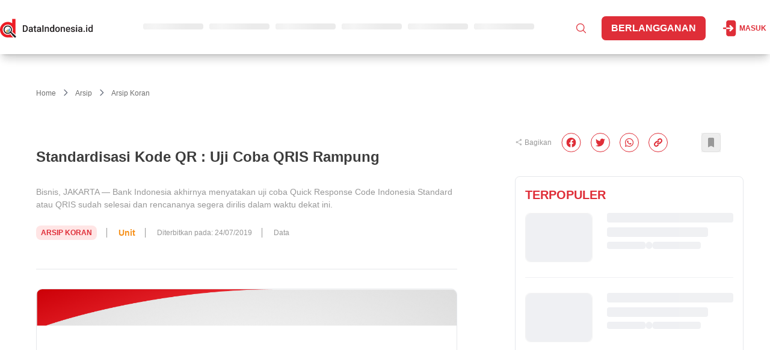

--- FILE ---
content_type: text/html; charset=utf-8
request_url: https://dataindonesia.id/arsip-koran/detail/standardisasi-kode-qr_uji-coba-qris-rampung
body_size: 4833
content:
<!DOCTYPE html><html lang="id"><head><meta charSet="utf-8" data-next-head=""/><meta name="viewport" content="width=device-width" data-next-head=""/><meta http-equiv="Content-Type" content="text/html; charset=UTF-8" data-next-head=""/><meta name="yandex-verification" content="a3088674463a707c" data-next-head=""/><link rel="manifest" href="/manifest.json" data-next-head=""/><style type="text/css">@font-face {font-family:Outfit;font-style:normal;font-weight:100 900;src:url(/cf-fonts/v/outfit/5.0.11/latin-ext/wght/normal.woff2);unicode-range:U+0100-02AF,U+0304,U+0308,U+0329,U+1E00-1E9F,U+1EF2-1EFF,U+2020,U+20A0-20AB,U+20AD-20CF,U+2113,U+2C60-2C7F,U+A720-A7FF;font-display:swap;}@font-face {font-family:Outfit;font-style:normal;font-weight:100 900;src:url(/cf-fonts/v/outfit/5.0.11/latin/wght/normal.woff2);unicode-range:U+0000-00FF,U+0131,U+0152-0153,U+02BB-02BC,U+02C6,U+02DA,U+02DC,U+0304,U+0308,U+0329,U+2000-206F,U+2074,U+20AC,U+2122,U+2191,U+2193,U+2212,U+2215,U+FEFF,U+FFFD;font-display:swap;}</style><title data-next-head="">Standardisasi Kode QR : Uji Coba QRIS Rampung - Dataindonesia.id</title><meta name="description" content="Bisnis, JAKARTA — Bank Indonesia akhirnya menyatakan uji coba Quick Response Code Indonesia Standard atau QRIS sudah selesai dan rencananya segera dirilis dalam waktu dekat ini." data-next-head=""/><link rel="canonical" href="https://dataindonesia.id/arsip-koran/detail/standardisasi-kode-qr_uji-coba-qris-rampung" data-next-head=""/><meta name="content_tags" content="BREN" data-next-head=""/><meta name="keywords" content="BREN" data-next-head=""/><link rel="alternate" type="application/rss+xml" title="Dataindonesia.id RSS Feed" href="https://dataindonesia.id/rss/feed.xml" data-next-head=""/><meta property="twitter:title" content="Standardisasi Kode QR : Uji Coba QRIS Rampung" data-next-head=""/><meta property="twitter:description" content="Bisnis, JAKARTA — Bank Indonesia akhirnya menyatakan uji coba Quick Response Code Indonesia Standard atau QRIS sudah selesai dan rencananya segera dirilis dalam waktu dekat ini." data-next-head=""/><meta property="twitter:creator" content="@Dataindonesiaid" data-next-head=""/><meta name="twitter:site" content="@Dataindonesiaid" data-next-head=""/><meta name="twitter:card" content="summary_large_image" data-next-head=""/><meta name="twitter:image" content="https://assets.dataindonesia.id/arsip.png" data-next-head=""/><meta property="og:title" content="Standardisasi Kode QR : Uji Coba QRIS Rampung" data-next-head=""/><meta property="og:description" content="Bisnis, JAKARTA — Bank Indonesia akhirnya menyatakan uji coba Quick Response Code Indonesia Standard atau QRIS sudah selesai dan rencananya segera dirilis dalam waktu dekat ini." data-next-head=""/><meta property="og:url" content="https://dataindonesia.id/arsip-koran/detail/standardisasi-kode-qr_uji-coba-qris-rampung" data-next-head=""/><meta property="og:image:secure_url" content="https://assets.dataindonesia.id/arsip.png" data-next-head=""/><meta property="og:image" content="https://assets.dataindonesia.id/arsip.png" data-next-head=""/><meta property="og:image:width" content="1200" data-next-head=""/><meta property="og:image:height" content="630" data-next-head=""/><meta property="og:type" content="article" data-next-head=""/><meta property="og:site_name" content="Data Indonesia: Data Indonesia for Better Decision. Valid, Accurate, Relevant" data-next-head=""/><meta name="author" data-next-head=""/><script type="application/ld+json" data-next-head="">{"@context":"https://schema.org","@type":"NewsArticle","mainEntityOfPage":{"@type":"WebPage","@id":"https://dataindonesia.id/arsip-koran/detail/standardisasi-kode-qr_uji-coba-qris-rampung"},"headline":"Standardisasi Kode QR : Uji Coba QRIS Rampung","image":{"@type":"ImageObject","url":"https://assets.dataindonesia.id/arsip.png","height":667,"width":1000},"datePublished":"2024-02-08T12:40:01.000Z","dateModified":"2024-02-08T12:40:01.000Z","author":{"@type":"Person","url":"https://dataindonesia.id/author/undefined"},"publisher":{"@type":"Organization","name":"dataindonesia.id","logo":{"@type":"ImageObject","url":"https://assets.dataindonesia.id/1659327202180_25_DATA%20INDONESIA%20(landscape)-01.png","width":255,"height":55}},"description":"Bisnis, JAKARTA — Bank Indonesia akhirnya menyatakan uji coba Quick Response Code Indonesia Standard atau QRIS sudah selesai dan rencananya segera dirilis dalam waktu dekat ini."}</script><script type="application/ld+json" data-next-head="">{"@context":"https://schema.org/","@type":"BreadcrumbList","itemListElement":[{"@type":"ListItem","position":1,"name":"Home","item":"https://dataindonesia.id/"},{"@type":"ListItem","position":2,"name":"Arsip","item":"https://dataindonesia.id/categories/arsip"},{"@type":"ListItem","position":3,"name":"Arsip Koran","item":"https://dataindonesia.id/60/112/arsip/arsip-koran"}]}</script><script data-next-head="" type="4f6358ceb2b8ae695e5e252d-text/javascript">
        window.dataLayer = window.dataLayer || [];
        window.dataLayer.push({
          content_id: "34190",
          content_title: "Standardisasi Kode QR : Uji Coba QRIS Rampung",
          content_description: "Bisnis, JAKARTA — Bank Indonesia akhirnya menyatakan uji coba Quick Response Code Indonesia Standard atau QRIS sudah selesai dan rencananya segera dirilis dalam waktu dekat ini.",
          content_author: "undefined",
          content_author_id: "undefined",
          content_editor: "undefined",
          content_editor_id: "undefined",
          content_category: "Arsip",
          content_category_id: "60",
          content_subcategory: "Arsip Koran",
          content_subcategory_id: "112",
          content_tags: "BREN",
          subscription_type: "unit",
          content_published_date: "2019-07-24T07:00:00+07:00",
          content_source: "undefined",
          content_keywords: "BREN",
          content_seo: "no",
        });
      </script><meta property="costume" content="en"/><link rel="preload" href="/_next/static/css/f732eb25fc271c85.css" as="style"/><link rel="stylesheet" href="/_next/static/css/f732eb25fc271c85.css" data-n-g=""/><noscript data-n-css=""></noscript><script defer="" nomodule="" src="/_next/static/chunks/polyfills-42372ed130431b0a.js" type="4f6358ceb2b8ae695e5e252d-text/javascript"></script><script src="/_next/static/chunks/webpack-2e6a5cc5b1824115.js" defer="" type="4f6358ceb2b8ae695e5e252d-text/javascript"></script><script src="/_next/static/chunks/framework-97862ef36bc4065f.js" defer="" type="4f6358ceb2b8ae695e5e252d-text/javascript"></script><script src="/_next/static/chunks/main-33ad7697bee1a79d.js" defer="" type="4f6358ceb2b8ae695e5e252d-text/javascript"></script><script src="/_next/static/chunks/pages/_app-fc3d63cf4644ce23.js" defer="" type="4f6358ceb2b8ae695e5e252d-text/javascript"></script><script src="/_next/static/chunks/98309536-d5583eac3828dd0e.js" defer="" type="4f6358ceb2b8ae695e5e252d-text/javascript"></script><script src="/_next/static/chunks/3689-dcdb28f5607847e1.js" defer="" type="4f6358ceb2b8ae695e5e252d-text/javascript"></script><script src="/_next/static/chunks/3261-0724e37a68173962.js" defer="" type="4f6358ceb2b8ae695e5e252d-text/javascript"></script><script src="/_next/static/chunks/7327-ed19af7067c97294.js" defer="" type="4f6358ceb2b8ae695e5e252d-text/javascript"></script><script src="/_next/static/chunks/1978-d4edd49c788f38bd.js" defer="" type="4f6358ceb2b8ae695e5e252d-text/javascript"></script><script src="/_next/static/chunks/4566-dfba7b6e48bcd8ba.js" defer="" type="4f6358ceb2b8ae695e5e252d-text/javascript"></script><script src="/_next/static/chunks/9186-bbfb6adc1f4339c0.js" defer="" type="4f6358ceb2b8ae695e5e252d-text/javascript"></script><script src="/_next/static/chunks/pages/article/detail/%5Bid%5D-0d4f823a02b0a6ec.js" defer="" type="4f6358ceb2b8ae695e5e252d-text/javascript"></script><script src="/_next/static/YhrbrUhDCG3-U_5JPHXyL/_buildManifest.js" defer="" type="4f6358ceb2b8ae695e5e252d-text/javascript"></script><script src="/_next/static/YhrbrUhDCG3-U_5JPHXyL/_ssgManifest.js" defer="" type="4f6358ceb2b8ae695e5e252d-text/javascript"></script></head><body class="antialiased"><noscript><iframe src="https://www.googletagmanager.com/ns.html?id=GTM-W4ZXDMX" height="0" width="0" style="display:none;visibility:hidden"></iframe></noscript><div id="__next"><div data-rht-toaster="" style="position:fixed;z-index:9999;top:16px;left:16px;right:16px;bottom:16px;pointer-events:none"></div></div><script id="__NEXT_DATA__" type="application/json">{"props":{"pageProps":{"id":"standardisasi-kode-qr_uji-coba-qris-rampung","prearticle":{"id":34190,"translation_id":100722,"article_id":34190,"language_code":"id","title":"Standardisasi Kode QR : Uji Coba QRIS Rampung","content":"\u003cp\u003eBisnis, JAKARTA \u0026mdash; Bank Indonesia akhirnya menyatakan uji coba Quick Response Code Indonesia Standard atau QRIS sudah selesai dan rencananya segera dirilis dalam waktu dekat ini.\u003c/p\u003e\u003cp\u003eDeputi Direktur Departemen Kebijakan Sistem Pembayaran Bank Indonesia Ricky Satria mengatakan, uji coba QRIS tahap II yang dilakukan sejak awal tahun lalu sudah dipastikan rampung. Saat ini, pihaknya menunggu keputusan Gubernur Bank Indonesia perihal waktu peluncuran secara resminya.\u003c/p\u003e\u003cp\u003e\u0026ldquo;Pilot tahap II sudah selesai, kami berharap sesegera mungkin dirilis Pak Gubernur, kalau masih sesuai rencana akan tahun ini mungkin dalam kuartal III/2019 ini atau akhir tahun nanti,\u0026rdquo; katanya, Selasa (23/7).\u003c/p\u003e\u003cp\u003eAdapun standardisasi transaksi kode QR untuk lintas batas di kedua negara masih dalam tahap uji coba, yakni Singapura dan Thailand.\u003c/p\u003e\u003cp\u003eSejauh ini sudah selesai uji coba teknis agar dapat saling membaca kode QR masing-masing negara. Namun, masih ada sejumlah aspek hukum yang harus disingkronisasi antar Indonesia dan negara-negara tersebut.\u003c/p\u003e\u003cp\u003eOleh sebab itu, bank sentral belum berencana menambah jumlah negara yang dapat menerima QRIS.\u003c/p\u003e\u003cp\u003eSementara itu, menurut Ricky, evaluasi implementasi QRIS dari pelaku industri sejauh ini hanya berasal dari jaringan atau ketidakpahaman merchant. Meski begitu, sambungnya, potensi QRIS ke depan akan sangat besar.\u003c/p\u003e\u003cp\u003eDirektur Keuangan BNI Anggoro Eko Cahyo mengatakan dari Asosiasi Sistem Pembayaran Indonesia (ASPI) memastikan saat ini sudah memberi masukan skema pricing-nya. Namun, lanjutnya, keputusan ada di ranah BI sebagai regulator.\u003c/p\u003e\u003cp\u003e\u0026ldquo;Teknis working group operasional sudah jalan, sekarang working group skema bisnis,\u0026rdquo; katanya kepada Bisnis.\u003c/p\u003e\u003cp\u003eMenurut Anggoro, pada tahap awal ini pelaku industri akan lebih fokus pada user experience masyarakat agar mulai aktif meninggalkan transaksi tunai.\u003c/p\u003e\u003cp\u003eSejauh ini, tuturnya, ASPI sepakat QRIS yang dihasilkan sudah layak implementasi. Alhasil, tinggal persetujuan di Bank Indonesia memberikan hasil akhir.\u003c/p\u003e\u003cp\u003e\u0026ldquo;Dulu setelah soft launching kami memang mengatakan butuh 3 bulan - 6 bulan lagi untuk acceptance testing tetapi saat ini menurut ASPI sudah implementable,\u0026rdquo; ujarnya.\u003c/p\u003e\u003cp\u003ePada awalnya BI mengharapkan standardisasi kode QR ini dapat dirilis sebelum tutup tahun lalu, dan paling cepat pada kuartal I/2019 ini.\u003c/p\u003e\u003cp\u003eNamun, rencana itu tertunda hingga paruh kedua tahun ini. (Ipak Ayu H.N.)\u003c/p\u003e","summary":"Bisnis, JAKARTA — Bank Indonesia akhirnya menyatakan uji coba Quick Response Code Indonesia Standard atau QRIS sudah selesai dan rencananya segera dirilis dalam waktu dekat ini.","file_type":null,"instansi":null,"quartal":null,"publisher_name":null,"photo_source":null,"fullname":null,"nickname":null,"gender":null,"profession":null,"education":null,"job_experiences":null,"organization":null,"other_info":null,"date_of_birth":null,"place_of_birth":null,"rip":null,"religion":null,"office_address":null,"website":null,"marital_status":null,"child":null,"company_name":null,"company_type":null,"company_field":null,"company_history":null,"leader_history":null,"officialdom":null,"award":null,"date_of_establishment":null,"disbandment_date":null,"data_location":null,"regulation_years":null,"regulation_type":null,"subtitle":null,"slug":"standardisasi-kode-qr_uji-coba-qris-rampung","author":"","article_strata":"premium","is_featured_home":null,"is_featured_category":null,"is_featured_subcategory":null,"published_at":"2019-07-24T07:00:00+07:00","published_schedule":null,"pricing_type":"unit","price":20000,"is_sponsored":null,"sponsored_position":0,"biiu_id":1002150,"keyword":null,"seo_article":false,"category_id":60,"category_name":"Arsip","category_slug":"arsip","sub_category_id":112,"sub_category_name":"Arsip Koran","sub_category_slug":"arsip-koran","rubrik":null,"by_line":"","tag_line":"Ipak Ayu H.N.","reuploaded_at":"2024-02-08T12:40:01.000Z","created_at":"2024-02-07T17:00:01.000Z","author_name":null,"author_photo":null,"total_like_article":0,"total_dislike_article":0,"article_tags":[{"id":3279,"name":"BREN","url":"bren"}],"article_related_tags":[{"id":3279,"name":"BREN","url":"bren"}],"article_saham":[],"article_data_source":[],"article_images":[{"url":"https://assets.dataindonesia.id/arsip.png","caption":null,"is_thumbnail":true,"is_detail":true,"blurred":null}],"article_files":[],"article_type_id":1,"article_type":"Artikel","article_status":"published","created_by":"","updated_at":"2024-02-08T12:35:13.000Z","updated_by":"theresia.gracia@bisnis.com","private_link":null,"editorial_name":null,"total_like":0,"total_dislike":0,"authors":[],"editors":[],"is_liked":false,"is_disliked":false,"is_saved":false,"allow_read":false},"preimage":"https://assets.dataindonesia.id/arsip.png","host":"https://dataindonesia.id","errors":"","path":"https://dataindonesia.id/arsip-koran/detail/standardisasi-kode-qr_uji-coba-qris-rampung","isFreeLogin":false,"isPremium":false,"redirectArticle":{"url":"","statusCode":301,"isRedirect":false},"isFound":true,"articleId":34190,"isOpen":"","pricingType":"unit","isSubscribe":"","articleDetail":true,"isDashboard":false,"quiz":"","contentSeo":"no","keywords":"BREN"},"__N_SSP":true},"page":"/article/detail/[id]","query":{"kanal":"arsip-koran","id":"standardisasi-kode-qr_uji-coba-qris-rampung"},"buildId":"YhrbrUhDCG3-U_5JPHXyL","runtimeConfig":{"APP_ENV":"production"},"isFallback":false,"isExperimentalCompile":false,"gssp":true,"scriptLoader":[]}</script><script src="/cdn-cgi/scripts/7d0fa10a/cloudflare-static/rocket-loader.min.js" data-cf-settings="4f6358ceb2b8ae695e5e252d-|49" defer></script><script>(function(){function c(){var b=a.contentDocument||a.contentWindow.document;if(b){var d=b.createElement('script');d.innerHTML="window.__CF$cv$params={r:'9bf0804c2ad2dadf',t:'MTc2ODU5Njc5NA=='};var a=document.createElement('script');a.src='/cdn-cgi/challenge-platform/scripts/jsd/main.js';document.getElementsByTagName('head')[0].appendChild(a);";b.getElementsByTagName('head')[0].appendChild(d)}}if(document.body){var a=document.createElement('iframe');a.height=1;a.width=1;a.style.position='absolute';a.style.top=0;a.style.left=0;a.style.border='none';a.style.visibility='hidden';document.body.appendChild(a);if('loading'!==document.readyState)c();else if(window.addEventListener)document.addEventListener('DOMContentLoaded',c);else{var e=document.onreadystatechange||function(){};document.onreadystatechange=function(b){e(b);'loading'!==document.readyState&&(document.onreadystatechange=e,c())}}}})();</script></body><script defer="" async="" src="https://pagead2.googlesyndication.com/pagead/js/adsbygoogle.js" type="4f6358ceb2b8ae695e5e252d-text/javascript"></script><script async="" defer="" type="4f6358ceb2b8ae695e5e252d-text/javascript">
              (function(w,d,s,l,i){w[l]=w[l]||[];w[l].push({'gtm.start':
              new Date().getTime(),event:'gtm.js'});var f=d.getElementsByTagName(s)[0],
              j=d.createElement(s),dl=l!='dataLayer'?'&l='+l:'';j.async=true;j.src=
              'https://www.googletagmanager.com/gtm.js?id='+i+dl;f.parentNode.insertBefore(j,f);
              })(window,document,'script','dataLayer','GTM-W4ZXDMX');
          </script><script async="" defer="" type="4f6358ceb2b8ae695e5e252d-text/javascript">setTimeout(function() {
          window._izq = window._izq || []; 
          window._izq.push(["init"]);
        }, 10000);</script><script async="" defer="" type="4f6358ceb2b8ae695e5e252d-text/javascript">setTimeout(function() {
          var script = document.createElement('script');
          script.defer = true;
          script.async = true;
          script.src = "https://cdn.izooto.com/scripts/74235b7fdd1ad4222f2812942cf8ffacd06bb6a2.js";
          document.head.appendChild(script);
        }, 10000);</script></html>

--- FILE ---
content_type: application/javascript; charset=UTF-8
request_url: https://dataindonesia.id/_next/static/chunks/3507.348b91ab3aa59795.js
body_size: 2419
content:
(self.webpackChunk_N_E=self.webpackChunk_N_E||[]).push([[3507],{3717:e=>{"use strict";e.exports="SECRET_DO_NOT_PASS_THIS_OR_YOU_WILL_BE_FIRED"},23475:(e,t,r)=>{"use strict";r.d(t,{Kw:()=>c,Lz:()=>s,RZ:()=>o,ay:()=>a});var l=r(37876),n=r(14232);let a=n.forwardRef((e,t)=>(0,l.jsx)("input",{type:e.type,id:e.name,name:e.name,placeholder:e.placeholder,className:'"border border-2 rounded text-sm py-3 px-4 w-full '.concat(e.className&&e.className),ref:t,onFocus:e.onFocus,onChange:e.onChange,onBlur:e.onBlur})),o=e=>{let{label:t,register:r,rules:n,error:a,name:o,mandatory:s,className:c,ref:i,value:u,onChange:d,disabled:f,children:m}=e;return(0,l.jsxs)("div",{className:c,children:[(0,l.jsxs)("label",{htmlFor:o,className:"text-sm block mb-2",children:[t,(0,l.jsx)("sup",{children:s})]}),(0,l.jsx)("select",{id:o,...r(o,{...n}),name:o,className:"".concat("appearance-none rounded-none relative block w-full px-3 py-2 border  placeholder-gray-500 text-gray-900 rounded focus:outline-none focus:ring-primary focus:border-primary sm:text-sm disabled:bg-gray-200 disabled:text-gray-500"," ").concat(c&&c),onChange:d,disabled:f,value:u,ref:i,children:m}),a&&(0,l.jsx)("span",{className:"text-xs text-red-500 pl-2",children:a})]})},s=n.forwardRef((e,t)=>(0,l.jsx)("textarea",{ref:t,name:e.name,id:e.name,rows:"5",placeholder:e.placeholder,onChange:e.onChange,className:"border rounded text-sm py-3 px-4 w-full ".concat(null==e?void 0:e.className)})),c=e=>(0,l.jsx)("span",{className:"text-primaryHover font-bold text-xs flex pt-1 mb-4",children:e.children})},41683:(e,t,r)=>{"use strict";r.r(t),r.d(t,{default:()=>h});var l=r(37876),n=r(63927),a=r(88474),o=r(20684),s=r(61381),c=r(14232),i=r(7818),u=r(58070),d=r(92217),f=r(10553),m=r(2491),p=r.n(m),x=r(5130),b=r(3994);let h=c.memo(e=>{let{buyNow:t}=(e=>{let[t,r]=(0,c.useState)(!1),{token:l}=(0,u.A)(),n=new x.A;return{buyNow:(0,c.useCallback)(async()=>{r(!0),l||r(!1);try{let t=await (0,d.YS)({articleId:null==e?void 0:e.articleId}),l="/".concat(null==e?void 0:e.slug,"/detail/").concat(null==e?void 0:e.articleId,"/payment");snap.pay(t.data.token,{onClose:()=>{window.location.reload()},onPending:e=>{window.location.reload()},onSuccess:e=>{window.location.href=l},onError:e=>{window.location.reload()}}),r(!1)}catch(e){r(!1),p().fire({title:"Sesi Telah Berakhir",text:"Maaf, sesi Anda telah kadaluwarsa. Silakan login kembali",confirmButtonColor:"#DF2E38",allowOutsideClick:!1}).then(e=>{e.isConfirmed&&(localStorage.removeItem("token"),n.remove("token",{path:"/"}),(0,f.signOut)(),window.location.href="/")})}},[null==e?void 0:e.articleId])}})(e),{t:r}=(0,i.B)(),{LoginModal:m,setShowLoginModal:h}=(0,o.G)(),g=(0,c.useRef)(null);return(0,c.useEffect)(()=>{g.current&&g.current.addEventListener("click",()=>{localStorage.getItem("token")?(t(),h(!1),localStorage.setItem("lastPath",window.location.pathname)):h(!0)})},[g]),(0,l.jsxs)("div",{className:"lg:container mx-auto mb-20",children:[(0,l.jsx)(m,{}),(0,l.jsx)("div",{className:"lg:w-[700px] border-solid border-2 border-neutral-20 bg-info-1 rounded-[10px] mb-10 max-w-3xl",children:(0,l.jsxs)("div",{className:"flex lg:flex-row flex-col flex-nowrap px-8 pt-10 lg:px-14 mb-10 items-center",children:[(0,l.jsxs)("div",{className:"lg:w-3/4 w-full lg:pr-8 mb-4",children:[(0,l.jsx)("h2",{className:"lg:text-18 text-12 text-neutral-90 font-bold mb-4",children:r("articleDetail.unit_price")}),(0,l.jsx)("span",{className:"text-neutral-60 lg:text-12 text-10 block mb-4",children:r("articleDetail.unit_price_detail")}),(0,l.jsxs)("div",{className:"flex",children:[(0,l.jsxs)("span",{className:"text-neutral-90 font-bold lg:text-14 text-12 mr-1",children:["Rp"," "]}),(0,l.jsx)("span",{className:"text-neutral-90 font-bold lg:text-24 text-20 mr-2",children:(0,s.E)(null==e?void 0:e.price)}),(0,l.jsxs)("span",{className:"text-neutral-60 lg:text-12 text-10 my-2.5",children:[" ",r("common.to_read_article")]})]}),(0,l.jsx)("div",{children:(0,l.jsx)("div",{className:"text-warning font-bold lg:text-12 text-10",children:(0,l.jsxs)("a",{href:"https://wa.me/6285884545211",children:[r("common.transaction_contact")," WA: ",b.Yx]})})})]}),(0,l.jsx)("div",{className:"lg:w-1/4 w-full flex-shrink-0",children:n.A.paymentArticle?(0,l.jsx)("button",{ref:g,className:"inline-block mx-auto rounded-[6px] bg-primary text-white lg:text-16 text-12 font-semibold px-4 py-2",children:r("articleDetail.buy_now")}):(0,l.jsx)("a",{href:"https://wa.me/6281234567890",className:"inline-block mx-auto rounded-[6px] bg-primary text-white lg:text-16 text-12 font-semibold px-4 py-2",children:r("articleDetail.buy_now")})})]})}),(0,l.jsx)("div",{className:"absolute mx-6 -translate-y-72 lg:-translate-y-80 lg:w-[700px] -mt-16 xl:-mt-0",children:(0,l.jsx)(a.A,{})})]})})},53205:(e,t,r)=>{"use strict";r.d(t,{$:()=>n,p:()=>a});var l=r(37876);let n=e=>(0,l.jsx)("button",{className:"flex justify-center items-center text-sm text-center border-red-500 w-full h-12 bg-primary text-white hover:bg-red-600 rounded-[24px] font-semibold",...e,children:e.children}),a=e=>(0,l.jsx)("button",{...e,className:"flex justify-center items-center text-sm text-center w-full h-12 rounded font-semibold ".concat(e.className),children:e.children})},61381:(e,t,r)=>{"use strict";r.d(t,{E:()=>l});let l=e=>{let t="",r=e.toString().split("").reverse().join("");for(var l=0;l<r.length;l++)l%3==0&&(t+=r.substr(l,3)+".");return t.split("",t.length-1).reverse().join("")}},63786:(e,t,r)=>{"use strict";Object.defineProperty(t,"__esModule",{value:!0}),Object.defineProperty(t,"useIntersection",{enumerable:!0,get:function(){return c}});let l=r(14232),n=r(43273),a="function"==typeof IntersectionObserver,o=new Map,s=[];function c(e){let{rootRef:t,rootMargin:r,disabled:c}=e,i=c||!a,[u,d]=(0,l.useState)(!1),f=(0,l.useRef)(null),m=(0,l.useCallback)(e=>{f.current=e},[]);return(0,l.useEffect)(()=>{if(a){if(i||u)return;let e=f.current;if(e&&e.tagName)return function(e,t,r){let{id:l,observer:n,elements:a}=function(e){let t,r={root:e.root||null,margin:e.rootMargin||""},l=s.find(e=>e.root===r.root&&e.margin===r.margin);if(l&&(t=o.get(l)))return t;let n=new Map;return t={id:r,observer:new IntersectionObserver(e=>{e.forEach(e=>{let t=n.get(e.target),r=e.isIntersecting||e.intersectionRatio>0;t&&r&&t(r)})},e),elements:n},s.push(r),o.set(r,t),t}(r);return a.set(e,t),n.observe(e),function(){if(a.delete(e),n.unobserve(e),0===a.size){n.disconnect(),o.delete(l);let e=s.findIndex(e=>e.root===l.root&&e.margin===l.margin);e>-1&&s.splice(e,1)}}}(e,e=>e&&d(e),{root:null==t?void 0:t.current,rootMargin:r})}else if(!u){let e=(0,n.requestIdleCallback)(()=>d(!0));return()=>(0,n.cancelIdleCallback)(e)}},[i,r,t,u,f.current]),[m,u,(0,l.useCallback)(()=>{d(!1)},[])]}("function"==typeof t.default||"object"==typeof t.default&&null!==t.default)&&void 0===t.default.__esModule&&(Object.defineProperty(t.default,"__esModule",{value:!0}),Object.assign(t.default,t),e.exports=t.default)},79706:(e,t,r)=>{"use strict";var l=r(3717);function n(){}function a(){}a.resetWarningCache=n,e.exports=function(){function e(e,t,r,n,a,o){if(o!==l){var s=Error("Calling PropTypes validators directly is not supported by the `prop-types` package. Use PropTypes.checkPropTypes() to call them. Read more at http://fb.me/use-check-prop-types");throw s.name="Invariant Violation",s}}function t(){return e}e.isRequired=e;var r={array:e,bigint:e,bool:e,func:e,number:e,object:e,string:e,symbol:e,any:e,arrayOf:t,element:e,elementType:e,instanceOf:t,node:e,objectOf:t,oneOf:t,oneOfType:t,shape:t,exact:t,checkPropTypes:a,resetWarningCache:n};return r.PropTypes=r,r}},89203:(e,t,r)=>{"use strict";Object.defineProperty(t,"__esModule",{value:!0}),Object.defineProperty(t,"useMergedRef",{enumerable:!0,get:function(){return n}});let l=r(14232);function n(e,t){let r=(0,l.useRef)(null),n=(0,l.useRef)(null);return(0,l.useCallback)(l=>{if(null===l){let e=r.current;e&&(r.current=null,e());let t=n.current;t&&(n.current=null,t())}else e&&(r.current=a(e,l)),t&&(n.current=a(t,l))},[e,t])}function a(e,t){if("function"!=typeof e)return e.current=t,()=>{e.current=null};{let r=e(t);return"function"==typeof r?r:()=>e(null)}}("function"==typeof t.default||"object"==typeof t.default&&null!==t.default)&&void 0===t.default.__esModule&&(Object.defineProperty(t.default,"__esModule",{value:!0}),Object.assign(t.default,t),e.exports=t.default)},95062:(e,t,r)=>{e.exports=r(79706)()}}]);

--- FILE ---
content_type: application/javascript; charset=UTF-8
request_url: https://dataindonesia.id/_next/static/chunks/8140-755fa589b52a21e2.js
body_size: 84896
content:
"use strict";(self.webpackChunk_N_E=self.webpackChunk_N_E||[]).push([[8140],{24745:(C,l,e)=>{e.d(l,{A:()=>x});var t=e(37876);e(14232);var i=e(12156);let x=C=>{let{color:l=i.A.primary,className:e}=C;return(0,t.jsx)("svg",{xmlns:"http://www.w3.org/2000/svg",className:'"h-6 w-6 '.concat(e),fill:"none",viewBox:"0 0 24 24",stroke:l,children:(0,t.jsx)("path",{strokeLinecap:"round",strokeLinejoin:"round",strokeWidth:2,d:"M7 11l5-5m0 0l5 5m-5-5v12"})})}},58140:(C,l,e)=>{e.r(l),e.d(l,{default:()=>k});var t=e(37876),i=e(14232),x=e(12156),s=e(26195),a=e(54064),r=e(41544),d=e(11305);let n=()=>(0,t.jsx)("svg",{xmlns:"http://www.w3.org/2000/svg",width:"92",height:"26",viewBox:"0 0 92 26",fill:"none",children:(0,t.jsx)("path",{"fill-rule":"evenodd","clip-rule":"evenodd",d:"M2.65783 0.220294C2.1987 0.462287 1.45427 1.16521 1.01424 1.77241C0.451607 2.54874 0 3.35611 0 3.58548V3.80858L0.613319 3.48976C1.20103 3.18432 1.25032 3.17102 1.79406 3.17102C2.48447 3.17102 2.69102 3.26257 3.67419 4.00445C4.82054 4.8694 5.4471 5.08465 6.23689 4.88475C7.25725 4.62652 8.06108 4.0943 9.14656 2.95822C9.97175 2.09456 10.1827 1.79629 10.0149 1.73024C9.95745 1.70766 9.63383 1.76026 9.2957 1.84718C8.01099 2.17739 7.36508 2.01194 5.86158 0.967491C4.52931 0.0420225 4.43911 0.00190629 3.68457 6.4221e-05C3.13012 -0.00130027 3.04291 0.0173933 2.65783 0.220294ZM14.2319 0.472589C13.6663 0.578337 12.9597 0.933243 12.5058 1.33959C12.268 1.55252 11.4448 2.28143 10.6765 2.95945C8.6589 4.73998 8.3436 5.09591 7.99636 5.9846L7.81615 6.4458L7.78117 12.6884C7.74225 19.6239 7.77105 19.1876 7.28186 20.2514C7.03986 20.7776 7.00959 20.9092 7.11523 20.9761C7.26716 21.0724 8.45735 20.2837 9.29797 19.5295C10.0105 18.8903 10.5675 17.9645 10.8521 16.9457C11.0023 16.4083 11.0029 16.3869 11.0392 10.2649L11.0757 4.12309L11.2879 3.6812C11.5536 3.12776 11.8163 2.84981 12.2913 2.61928C12.7383 2.40239 13.1124 2.42095 13.6209 2.68519C14.0288 2.89723 14.3012 3.21113 14.5574 3.7645C15.4782 5.75319 15.1538 9.03364 13.8464 10.9568C13.4892 11.482 13.3107 11.6885 13.0879 11.8341L12.905 11.9536V9.75525V7.55698L13.3755 7.05921L13.8461 6.56151L13.3584 6.04314C12.7319 5.3772 12.6805 5.3757 12.091 6.0048C11.8435 6.26883 11.6411 6.51669 11.6411 6.55565C11.6411 6.5946 11.8057 6.80351 12.0069 7.01992L12.3728 7.4133V14.9585V22.5039L11.8839 22.2722C10.4313 21.5839 8.63642 21.3838 7.31725 21.7632C6.7175 21.9357 5.63508 22.4547 5.00992 22.8694C3.81196 23.6642 1.82319 25.5015 1.98324 25.6657C2.03779 25.7216 2.17795 25.6848 2.51321 25.5262C3.30613 25.1514 3.90508 25.0265 5.0976 24.987C6.33262 24.9462 6.7362 25.013 7.9492 25.4593C9.61094 26.0707 10.5103 26.1397 12.2128 25.7865C15.0431 25.1993 16.5482 24.4858 18.0046 23.0407C19.2993 21.7561 19.9465 20.3695 20.1612 18.4202C20.4993 15.3492 19.1697 13.0625 16.5326 12.1796C15.9917 11.9985 14.8508 11.8023 14.3266 11.8002L14.0026 11.7989L14.6299 11.2032C16.0756 9.83043 17.2283 8.36278 17.7612 7.21627C18.1705 6.33589 18.2499 5.91918 18.2073 4.87663C18.1413 3.26585 17.7654 2.25244 16.9034 1.36204C16.2495 0.686473 15.8689 0.493739 15.1001 0.448915C14.7892 0.430767 14.3984 0.44141 14.2319 0.472589ZM22.1846 2.23702C21.8737 2.3867 21.4844 2.80731 21.284 3.21018C21.1148 3.55041 21.1795 3.6636 21.4581 3.51453C21.7865 3.33892 22.0684 3.38394 22.5641 3.69123C23.3083 4.15236 23.7982 4.1102 24.4463 3.5292C24.7742 3.23528 25.168 2.68212 25.0862 2.63027C25.053 2.60925 24.8955 2.63995 24.736 2.69856C24.345 2.84231 24.1089 2.79121 23.5788 2.44783C23.0367 2.09675 22.61 2.03221 22.1846 2.23702ZM52.784 2.24118C52.3512 2.44394 51.597 3.41096 51.7167 3.60963C51.7362 3.64197 51.8634 3.61018 51.9994 3.53909C52.3491 3.35625 52.6802 3.37351 52.9909 3.59067C53.8316 4.17842 54.3252 4.15372 55.0253 3.48894C55.7255 2.82409 55.862 2.46209 55.3257 2.69187C54.9661 2.84599 54.7427 2.81986 54.3769 2.58087C53.6327 2.09484 53.2641 2.01624 52.784 2.24118ZM26.1962 2.37579C25.8598 2.55167 24.368 3.92237 24.2286 4.18354C24.1276 4.37307 24.1097 4.69952 24.0804 6.88926C24.0486 9.26758 24.0406 9.394 23.9018 9.70224C23.8212 9.88119 23.7838 10.0423 23.8179 10.064C23.9269 10.1331 24.461 9.84326 24.7799 9.54177C24.9505 9.38049 25.1697 9.09374 25.2671 8.90462L25.4441 8.56077L25.4773 6.06736C25.5071 3.83634 25.523 3.55464 25.6279 3.39063C25.7763 3.15853 26.0452 3.0843 26.2695 3.21345C26.5508 3.37542 26.6978 3.87851 26.6957 4.67196C26.6938 5.42277 26.5407 5.97765 26.2384 6.32975L26.0802 6.51403L26.0782 5.65474C26.0762 4.87759 26.0889 4.78351 26.2105 4.67066C26.3448 4.54602 26.3447 4.54581 26.1645 4.3528L25.9841 4.15973L25.7973 4.34325L25.6105 4.52685L25.7435 4.67203C25.8721 4.81243 25.8765 4.9115 25.8765 7.68845V10.5598L25.3961 10.3884C24.9883 10.243 24.8286 10.2213 24.3399 10.2452C23.8534 10.2691 23.6933 10.3092 23.307 10.5038C22.7632 10.7777 21.7405 11.7485 21.8632 11.8744C21.9157 11.9282 22.0257 11.9165 22.2597 11.8322C22.438 11.7681 22.8119 11.7005 23.0909 11.682C23.524 11.6533 23.6772 11.676 24.1388 11.8369C24.612 12.0018 24.7479 12.0209 25.2281 11.9892C26.2154 11.9242 27.1398 11.5147 27.8449 10.83C28.4261 10.2656 28.704 9.75928 28.8073 9.07648C28.9405 8.19577 28.7736 7.60426 28.2574 7.12826C27.9089 6.80692 27.2773 6.54814 26.8415 6.54814H26.6232L27.1035 6.05351C27.733 5.40524 28.0124 4.83993 28.0572 4.12439C28.076 3.8244 28.0554 3.49181 28.0072 3.31504C27.7809 2.48638 26.8791 2.0187 26.1962 2.37579ZM56.11 2.87594C55.4576 3.433 54.9956 3.92558 54.8733 4.19439C54.7581 4.44777 54.7491 4.68567 54.7478 7.52376C54.7462 10.8775 54.7457 10.8817 54.3517 11.0491C54.0328 11.1846 53.819 11.08 53.3162 10.5432C52.8395 10.0344 52.6058 9.87246 52.2478 9.80287C51.5299 9.66335 50.8486 10.3633 50.7178 11.375C50.6927 11.5688 50.6917 11.7794 50.7154 11.8429C50.7548 11.9481 50.7716 11.9461 50.9065 11.8197C51.3599 11.3947 51.7556 11.3759 52.3122 11.753C52.4985 11.8793 52.7527 12.0186 52.877 12.0626C53.3492 12.2296 54.1423 12.1168 54.7583 11.795C55.2175 11.5551 55.7858 11.0095 55.9689 10.6327L56.1433 10.2737V7.16312C56.1433 3.86513 56.1599 3.65507 56.4742 2.9879C56.5958 2.72967 56.6009 2.59049 56.4886 2.59151C56.4633 2.59179 56.2929 2.71978 56.11 2.87594ZM65.1062 4.0943C64.7865 4.35819 64.5248 4.5847 64.5248 4.59766C64.5248 4.61063 64.5698 4.73138 64.6246 4.86613C64.693 5.03396 64.7244 5.34964 64.7244 5.86951V6.62796L64.3831 6.34927C64.1954 6.19596 64.0224 6.07057 63.9986 6.07057C63.9748 6.07057 63.5006 6.45802 62.9449 6.93156C62.0826 7.66641 61.9439 7.81078 61.999 7.91639C62.0345 7.98441 62.0636 8.58915 62.0636 9.26028C62.0636 10.1531 62.0907 10.574 62.1646 10.8294C62.2818 11.2342 62.6837 11.7859 63.0708 12.0735L63.3406 12.2739L63.9878 11.7307C64.3437 11.4319 64.6517 11.1874 64.6723 11.1874C64.6928 11.1874 64.7289 11.293 64.7525 11.4222C64.778 11.5616 64.9094 11.7828 65.0759 11.9666L65.3564 12.2763L65.8742 11.8259C66.3798 11.3862 66.3897 11.3717 66.29 11.2156C66.2018 11.0776 66.1878 10.6114 66.1875 7.79563C66.1873 5.65822 66.1622 4.44348 66.1148 4.26834C66.0462 4.01509 65.8078 3.61448 65.7256 3.61448C65.7047 3.61448 65.4259 3.83041 65.1062 4.0943ZM30.2761 4.04088C30.2022 4.16287 29.9911 4.414 29.8072 4.59903L29.4728 4.93544L29.7376 5.16802C29.8833 5.29588 30.0974 5.54196 30.2133 5.71478L30.4241 6.02902L30.5617 5.83042C30.6373 5.72112 30.8471 5.46807 31.0278 5.26797L31.3565 4.9042L31.068 4.61752C30.9093 4.45985 30.7051 4.21574 30.6141 4.07499C30.5231 3.93431 30.4402 3.81915 30.4297 3.81915C30.4193 3.81915 30.3502 3.9189 30.2761 4.04088ZM41.9471 4.09505C41.8447 4.25374 41.638 4.50003 41.4877 4.64235L41.2145 4.90113L41.5461 5.26408C41.7284 5.46378 41.9386 5.7145 42.013 5.82127L42.1484 6.01544L42.4287 5.63454C42.5829 5.42509 42.7977 5.18651 42.9061 5.1043L43.1031 4.95489L42.7531 4.57467C42.5606 4.36549 42.3424 4.10713 42.2682 4.00042L42.1333 3.80646L41.9471 4.09505ZM85.7881 4.14547C85.6922 4.28745 85.4935 4.52405 85.3465 4.67121L85.0792 4.93892L85.3622 5.21476C85.5178 5.36649 85.7356 5.61012 85.8462 5.75619L86.0473 6.02172L86.2357 5.72978C86.3392 5.56925 86.5481 5.31969 86.6998 5.17525L86.9755 4.91259L86.6999 4.65579C86.5482 4.51463 86.3426 4.28397 86.2429 4.14322C86.1433 4.00254 86.0394 3.88737 86.0121 3.88737C85.9848 3.88737 85.884 4.00349 85.7881 4.14547ZM54.1742 4.48632C53.9949 4.63171 53.707 4.91156 53.5347 5.10819C53.2806 5.39801 53.2067 5.54176 53.1441 5.86794C53.0743 6.23233 53.0469 6.27695 52.8542 6.34224C52.5558 6.44321 52.2434 6.80255 52.1546 7.14695C52.0773 7.447 52.1291 7.93822 52.2812 8.34648C52.3416 8.50865 52.3704 8.52734 52.4525 8.45748C52.5067 8.41129 52.5512 8.33345 52.5512 8.28446C52.5512 8.17721 52.8651 7.91264 52.9925 7.91264C53.1247 7.91264 53.1193 9.26151 52.9857 9.58933C52.9038 9.79052 52.9027 9.83466 52.9793 9.86482C53.1284 9.92349 53.6158 9.62706 53.952 9.27304C54.4469 8.75187 54.48 8.58424 54.4819 6.58717C54.4827 5.64635 54.5112 4.75383 54.5451 4.6038C54.579 4.45371 54.5828 4.30641 54.5536 4.27639C54.5243 4.24637 54.3536 4.34086 54.1742 4.48632ZM23.4419 4.69482C22.9754 5.07872 22.5695 5.52811 22.4878 5.75093C22.4491 5.85655 22.4174 6.06381 22.4174 6.21145C22.4174 6.41428 22.3909 6.47992 22.3088 6.47992C22.0942 6.47992 21.736 6.77506 21.6128 7.05335C21.4136 7.50315 21.4816 8.52932 21.7243 8.7359C21.7962 8.7971 21.8365 8.75678 21.9218 8.53805C21.9971 8.34505 22.0868 8.24257 22.2232 8.19386L22.4174 8.1244V9.19806C22.4174 10.1172 22.3992 10.3081 22.2913 10.5252C22.2213 10.6662 22.1926 10.7962 22.2266 10.8178C22.3167 10.8749 22.8202 10.6075 23.123 10.3417C23.2677 10.2146 23.475 9.94614 23.5836 9.74508L23.7811 9.37947L23.8143 6.95749C23.8326 5.6254 23.8297 4.51102 23.8077 4.481C23.7859 4.45105 23.6212 4.54725 23.4419 4.69482ZM90.2683 6.04055C89.7276 6.16008 89.0208 6.51676 88.5221 6.92174C88.1942 7.18809 88.1396 7.26464 88.1396 7.4588C88.1396 7.58331 88.1586 7.70476 88.182 7.72863C88.2053 7.75251 88.3774 7.6308 88.5645 7.45819C88.7515 7.28551 89.0611 7.06549 89.2522 6.96922C89.5892 6.79962 89.6071 6.79771 89.8313 6.90741C90.1209 7.04898 90.2828 7.3622 90.2934 7.80102L90.3015 8.14023L89.4535 8.42384C88.5704 8.71912 88.2915 8.89057 87.9119 9.37155C87.7356 9.59499 87.7062 9.69289 87.6848 10.1263C87.6558 10.7156 87.7829 11.0769 88.1765 11.5236C88.4789 11.867 88.9654 12.1752 89.0855 12.0995C89.1324 12.07 89.4229 11.8347 89.7311 11.5765L90.2915 11.1071L90.4694 11.5055C90.5673 11.7246 90.7112 11.9618 90.7892 12.0326C90.9496 12.1783 90.8954 12.206 91.5654 11.6355C91.7849 11.4485 91.9784 11.2852 91.9953 11.2725C92.0122 11.2598 91.9822 11.1818 91.9288 11.0991C91.8513 10.9793 91.8247 10.553 91.7982 9.00423C91.7604 6.79273 91.7556 6.77144 91.1734 6.221C90.8359 5.90192 90.8672 5.90812 90.2683 6.04055ZM36.7858 6.5143C36.4576 6.80521 36.2338 7.05341 36.2523 7.10588C36.2698 7.15561 36.301 8.10196 36.3218 9.20891C36.3632 11.424 36.3842 11.5461 36.7997 11.9864L37.0064 12.2054L37.3451 11.9228C37.5314 11.7673 37.7797 11.549 37.8968 11.4377C38.0927 11.2515 38.1021 11.2239 38.0133 11.0938C37.9352 10.9794 37.9167 10.6296 37.9167 9.26471V7.57697L38.1798 7.49612C38.4031 7.42756 38.4684 7.43247 38.6121 7.52908L38.7814 7.64287V9.95692C38.7814 11.3712 38.8064 12.2868 38.8457 12.3117C38.9453 12.3749 39.4277 12.095 39.7626 11.7795C40.2879 11.2849 40.3083 11.1917 40.3099 9.27222C40.3117 7.23673 40.2955 7.16742 39.6563 6.48046L39.2138 6.0048L38.5819 6.55223L37.9499 7.09974L37.8501 6.75602C37.7944 6.56397 37.6623 6.32423 37.5508 6.21275L37.3512 6.01319L36.7858 6.5143ZM57.5402 6.49977C57.1733 6.8121 56.9843 7.01882 57.0019 7.08862C57.0169 7.14784 57.0468 8.10196 57.0684 9.20891C57.1048 11.0698 57.1185 11.2447 57.2488 11.5285C57.3264 11.6974 57.4761 11.9178 57.5814 12.0183L57.773 12.201L58.3225 11.7238C58.8499 11.2658 58.868 11.2407 58.7715 11.0995C58.6885 10.9779 58.6711 10.6596 58.6711 9.26471V7.57697L58.9341 7.49612C59.1574 7.42756 59.2228 7.43247 59.3665 7.52908L59.5358 7.64287V9.95692C59.5358 11.4708 59.5595 12.286 59.6043 12.3144C59.6918 12.3698 60.2088 12.0602 60.538 11.7551C60.6777 11.6258 60.8554 11.3854 60.9329 11.2211C61.0674 10.9363 61.073 10.8395 61.0533 9.16156L61.0325 7.40095L60.8436 7.05143C60.7398 6.85925 60.5003 6.54589 60.3114 6.3552L59.9682 6.00841L59.3364 6.54725L58.7046 7.08603L58.5945 6.73978C58.534 6.5493 58.3992 6.30915 58.295 6.20599L58.1056 6.01851L57.5402 6.49977ZM68.1709 6.90482C67.2964 7.65536 67.1373 7.81999 67.1897 7.92035C67.2241 7.98625 67.2522 8.61133 67.2522 9.30947C67.2522 10.7243 67.2894 10.8795 67.7286 11.2952C67.9238 11.48 68.9704 12.1881 69.1095 12.2294C69.1381 12.2379 69.5659 11.9008 70.0602 11.4802C70.6491 10.9791 70.9908 10.6381 71.0513 10.4909C71.1192 10.326 71.1436 9.92274 71.1436 8.97012C71.1436 7.56032 71.1176 7.4395 70.7205 7.00443C70.5718 6.84144 69.3189 5.99579 69.2409 6.00569C69.2264 6.00753 68.7449 6.4121 68.1709 6.90482ZM72.5255 6.51703C71.9181 7.0266 71.9174 7.02749 72.0123 7.21408C72.0878 7.36254 72.1075 7.78048 72.1078 9.24793C72.1082 11.2994 72.1416 11.5158 72.528 11.9689L72.7401 12.2177L73.3219 11.73L73.9037 11.2424L73.7709 11.0693C73.6467 10.9072 73.6382 10.7918 73.6382 9.26444V7.63278L73.8715 7.53276C74.1417 7.41698 74.4112 7.46392 74.5046 7.64308C74.5429 7.71642 74.5694 8.68637 74.5694 10.0118C74.5694 11.2462 74.5881 12.2753 74.6108 12.2987C74.6677 12.357 75.2217 12.052 75.479 11.8207C75.5951 11.7163 75.7673 11.5115 75.8615 11.3655L76.0329 11.1002V9.27597C76.0329 7.76391 76.0148 7.40736 75.9273 7.19246C75.8228 6.936 75.071 6.07057 74.9527 6.07057C74.919 6.07057 74.6268 6.30083 74.3034 6.58225C73.9799 6.86368 73.698 7.09394 73.6767 7.09394C73.6555 7.09394 73.6375 7.02483 73.6367 6.94043C73.6348 6.73419 73.4214 6.2689 73.2622 6.12399C73.1386 6.01135 73.11 6.02663 72.5255 6.51703ZM30.3001 6.72252C29.7852 7.17588 29.5763 7.40218 29.5952 7.48623C29.61 7.55186 29.6401 8.43456 29.6619 9.44769C29.7056 11.4681 29.7144 11.5137 30.1517 11.9864L30.3544 12.2054L30.6856 11.9182C31.4968 11.2146 31.4376 11.2849 31.3297 11.1516C31.2484 11.0512 31.2256 10.6048 31.1981 8.57305C31.1771 7.02237 31.1403 6.10898 31.0983 6.09711C31.0617 6.08674 30.7025 6.36816 30.3001 6.72252ZM42.0077 6.72484C41.4989 7.1739 41.2841 7.40641 41.3028 7.48814C41.3175 7.55275 41.3482 8.4192 41.3709 9.41358C41.4164 11.4014 41.4446 11.5511 41.8545 11.9855L42.0604 12.2038L42.5528 11.786C43.1345 11.2924 43.1426 11.2816 43.0278 11.1399C42.9587 11.0547 42.9316 10.4831 42.9057 8.57305C42.8847 7.02196 42.8479 6.10918 42.8059 6.09752C42.7693 6.08742 42.4101 6.36973 42.0077 6.72484ZM77.8344 6.75923L77.0083 7.43793L77.0247 9.02245C77.0445 10.9324 77.0682 11.018 77.7676 11.6946C78.0177 11.9366 78.276 12.1641 78.3416 12.2001C78.4388 12.2534 78.6128 12.1389 79.2809 11.5816C79.7524 11.1884 80.076 10.8722 80.0424 10.8377C80.0088 10.8033 79.8165 10.8095 79.5901 10.8524C78.9866 10.9668 78.6516 10.8206 78.5459 10.3968C78.5357 10.3559 78.7519 10.137 79.0263 9.91039C79.6603 9.38663 80.1299 8.8875 80.2199 8.64162C80.3233 8.35903 80.3056 7.93235 80.179 7.6587C80.075 7.43397 78.799 6.06456 78.7038 6.07555C78.6799 6.07834 78.2887 6.38597 77.8344 6.75923ZM85.9097 6.70806C85.2964 7.24028 85.1834 7.36841 85.2041 7.50779C85.2178 7.59914 85.2477 8.50278 85.2707 9.51592C85.3123 11.3497 85.3133 11.3594 85.4885 11.6651C85.5854 11.834 85.7245 12.0278 85.7978 12.0958C85.9281 12.2168 85.942 12.21 86.4201 11.7947C86.6889 11.561 86.9367 11.3448 86.9706 11.3143C87.007 11.2816 86.9798 11.1994 86.9041 11.1137C86.7835 10.9772 86.7748 10.8271 86.7568 8.57162C86.7463 7.25324 86.7157 6.15203 86.6888 6.12446C86.6619 6.0969 86.3114 6.35957 85.9097 6.70806ZM33.1605 6.78761C32.1585 7.66614 32.0084 8.04588 32.3697 8.78939C32.5829 9.22808 32.7957 9.40881 33.6733 9.89607C34.4032 10.3015 34.5757 10.4898 34.5001 10.7988C34.4471 11.0154 34.2135 11.0968 33.9051 11.0061C33.6655 10.9355 33.3961 10.5207 33.3943 10.2192C33.3937 10.1183 33.3641 10.0172 33.3284 9.99458C33.2928 9.97193 32.986 10.1912 32.6466 10.4818C32.1899 10.8728 32.0345 11.0462 32.0483 11.1493C32.0783 11.3729 32.4048 11.8059 32.6888 11.9986C33.292 12.408 34.2988 12.1201 34.9951 11.3393C35.4329 10.8483 35.5851 10.51 35.587 10.0239C35.5896 9.33731 35.2323 8.93478 34.1142 8.36456C33.5115 8.05727 33.3046 7.85465 33.3046 7.57206C33.3046 7.2791 33.3692 7.24997 33.5769 7.44946C34.0107 7.8659 34.3679 7.7916 35.0292 7.14729C35.3029 6.8806 35.5021 6.63697 35.4718 6.60593C35.4416 6.57488 35.3134 6.57987 35.1871 6.61698C34.7976 6.7316 34.1371 6.51553 34.0339 6.23976C34.0131 6.18423 33.9727 6.14043 33.9441 6.14241C33.9156 6.14439 33.5629 6.43475 33.1605 6.78761ZM44.9138 6.78809C43.9816 7.60276 43.8488 7.84516 43.9826 8.48845C44.0836 8.97401 44.485 9.37217 45.3868 9.8814C45.9735 10.2126 46.1737 10.3616 46.2345 10.5121C46.3981 10.9172 45.9694 11.2031 45.5455 10.9716C45.3369 10.8576 45.2517 10.719 45.1645 10.3515C45.1222 10.1731 45.0658 10.0134 45.0392 9.99656C44.9543 9.94273 43.7705 10.9936 43.7705 11.1228C43.7705 11.2899 44.1598 11.8004 44.4293 11.9866C44.7295 12.1941 45.0176 12.2382 45.4592 12.1442C46.1733 11.9921 47.0135 11.2299 47.2614 10.5092C47.5518 9.66513 47.1625 9.04087 45.9595 8.42111C45.2505 8.05598 45.0344 7.86085 45.0344 7.58598C45.0344 7.30503 45.0934 7.27999 45.3116 7.46836C45.5671 7.68879 45.8851 7.74433 46.1768 7.61934C46.4596 7.4981 47.3229 6.68486 47.2491 6.60913C47.22 6.57932 47.067 6.58478 46.909 6.62114C46.5384 6.70656 46.1685 6.60688 45.8748 6.34237L45.6527 6.14234L44.9138 6.78809ZM82.058 6.77744C81.2612 7.47313 81.0884 7.72311 81.0884 8.18001C81.0884 8.84711 81.5031 9.33915 82.5186 9.87703C83.2028 10.2394 83.4167 10.4277 83.4167 10.6678C83.4167 11.0227 82.9603 11.1797 82.6262 10.9397C82.4512 10.814 82.2858 10.4567 82.2858 10.2044C82.2858 10.1116 82.2557 10.0166 82.2189 9.99322C82.1435 9.94539 80.892 10.9772 80.8901 11.0888C80.8873 11.2556 81.302 11.8091 81.5623 11.9857C82.7706 12.8058 84.9518 10.9058 84.3887 9.52363C84.24 9.15876 83.8637 8.83108 83.1687 8.46103C82.4246 8.06491 82.3366 8.00276 82.2301 7.79775C82.1391 7.62241 82.1337 7.50336 82.211 7.3783C82.2549 7.30728 82.3073 7.32556 82.4509 7.46201C82.7115 7.7098 83.0071 7.74999 83.36 7.58577C83.6716 7.44066 84.4671 6.65778 84.3672 6.59447C84.3339 6.57332 84.186 6.58751 84.0385 6.62592C83.6807 6.71904 83.2492 6.59781 83.0121 6.33753C82.9126 6.22824 82.8207 6.13975 82.8079 6.14091C82.7952 6.142 82.4577 6.42847 82.058 6.77744ZM5.65091 7.18604C5.0825 7.68695 4.50357 8.23193 4.36447 8.39703C3.74524 9.13208 3.45913 9.91346 3.45893 10.8705L3.45873 11.4944L3.07644 11.6991C1.97 12.2914 1.1993 12.9909 0.877804 13.6945C0.728133 14.0221 0.69913 14.1772 0.702456 14.6328C0.707445 15.319 0.827382 15.9751 1.07996 16.6975C1.33247 17.4195 1.66301 17.6957 1.66301 17.1845C1.66301 16.6926 2.16092 16.0845 2.83317 15.7555C3.51754 15.4205 3.4592 15.2116 3.458 17.9928C3.4568 20.8002 3.40485 21.2182 2.92803 22.2576C2.77716 22.5863 2.67073 22.8833 2.69148 22.9177C2.82838 23.145 4.24474 22.1889 5.15786 21.2528C6.04465 20.3437 6.28751 19.8694 6.61593 18.4052C6.7036 18.0144 6.71857 17.1926 6.71857 12.7672C6.71857 8.35726 6.734 7.50308 6.82241 7.0251C6.92964 6.44553 6.91773 6.27524 6.77012 6.27524C6.72296 6.27524 6.21933 6.68507 5.65091 7.18604ZM26.5242 7.02346C26.8858 7.19184 27.166 7.63523 27.2703 8.2043C27.4391 9.12424 27.0537 10.3144 26.4732 10.6661C26.0756 10.907 26.076 10.9089 26.076 8.80167C26.076 7.31642 26.0946 6.88961 26.1592 6.89077C26.2049 6.89158 26.3692 6.95135 26.5242 7.02346ZM69.1526 7.43827C69.6312 7.77605 69.6471 7.84216 69.6459 9.49545C69.6453 10.2947 69.6213 10.9867 69.5924 11.0333C69.5538 11.0958 69.4585 11.06 69.2288 10.8969C68.7535 10.5592 68.7156 10.4049 68.7156 8.80379C68.7156 7.5668 68.7395 7.23039 68.8272 7.23039C68.8441 7.23039 68.9906 7.32392 69.1526 7.43827ZM64.2638 7.9986C64.6119 8.4409 64.6579 8.63725 64.6579 9.68041C64.6579 10.5883 64.6508 10.639 64.51 10.7401C64.2981 10.8924 63.8891 10.8765 63.7266 10.7099C63.6011 10.5811 63.5936 10.4825 63.5936 8.96719V7.36104L63.8277 7.55152C63.9566 7.65632 64.1527 7.85751 64.2638 7.9986ZM78.9998 8.50121C79.1516 8.90879 79.0805 9.22364 78.7575 9.57452L78.4975 9.85704L78.4958 8.83797L78.4941 7.8189L78.6925 8.01381C78.8016 8.12099 78.9399 8.34034 78.9998 8.50121ZM90.3348 9.58257C90.3348 10.5472 90.3311 10.5727 90.1767 10.6766C89.9139 10.8531 89.6348 10.9092 89.4609 10.8204C89.3123 10.7446 89.3027 10.7003 89.2848 10.0085C89.2734 9.56436 89.295 9.22112 89.3399 9.13509C89.403 9.01426 90.1362 8.59509 90.2849 8.59495C90.3123 8.59488 90.3348 9.03937 90.3348 9.58257ZM13.5457 12.5103C14.8313 12.8614 15.7846 13.9393 16.2704 15.5913C16.4276 16.1262 16.4537 16.3505 16.4806 17.3988C16.5094 18.5228 16.5009 18.6359 16.3403 19.2547C16.1563 19.9638 15.8409 20.6653 15.4123 21.3188C14.9438 22.0332 13.6298 23.3314 13.3753 23.3314C13.3328 23.3314 13.2246 23.256 13.1348 23.1639L12.9715 22.9965V17.706C12.9715 12.7126 12.978 12.4155 13.0879 12.4163C13.152 12.4167 13.3579 12.4591 13.5457 12.5103ZM37.1411 14.1913C35.7677 14.4447 34.6906 15.4597 34.2475 16.9183C34.1152 17.3538 34.0928 17.5672 34.0973 18.351C34.1019 19.1531 34.1253 19.3425 34.2778 19.8179C34.6755 21.0572 35.5422 21.961 36.6832 22.3263C37.3784 22.5488 38.5002 22.5353 39.1541 22.2966C40.0855 21.9565 40.7815 21.3263 41.2135 20.4319C41.5525 19.7299 41.661 19.1055 41.6226 18.0781C41.5724 16.7387 41.2652 15.9907 40.4254 15.1636C39.7591 14.5074 39.0535 14.2084 38.0497 14.157C37.7387 14.141 37.3299 14.1565 37.1411 14.1913ZM24.7789 14.2914C23.728 14.4943 23.0533 14.9066 22.4656 15.7053C21.9379 16.4224 21.7091 17.3292 21.7724 18.4521C21.8575 19.9599 22.4678 21.0109 23.5529 21.518C24.3529 21.892 25.2908 21.9135 26.4025 21.5836C26.5605 21.5367 26.5622 21.5409 26.5218 21.8905C26.4669 22.3657 26.2532 22.7344 25.9185 22.9311C25.6626 23.0815 25.5771 23.0922 24.6791 23.0872C23.8387 23.0825 23.6418 23.0589 23.1491 22.9042C22.8381 22.8066 22.5627 22.7476 22.5371 22.7733C22.5115 22.7989 22.4121 23.2004 22.3164 23.6655C22.1725 24.3644 22.1575 24.5265 22.2299 24.5989C22.488 24.8571 24.3559 25.1458 25.311 25.0751C27.1817 24.9367 28.1859 24.216 28.6478 22.6804C28.7603 22.3064 28.7701 21.969 28.7701 18.4551V14.6362L28.2712 14.5166C27.6495 14.3676 26.1751 14.1875 25.6436 14.1955C25.4241 14.1989 25.035 14.2421 24.7789 14.2914ZM31.7303 14.261C31.2437 14.3226 30.1515 14.5851 29.7839 14.7287L29.6005 14.8004L29.6176 18.5371L29.6349 22.2739H30.6992H31.7635L31.7808 19.2979L31.7982 16.3219L32.0469 16.2797C32.4726 16.2075 33.2068 16.2341 33.6899 16.339C34.0093 16.4084 34.1742 16.4177 34.222 16.3689C34.3129 16.2762 34.6533 14.536 34.5886 14.4951C34.5613 14.4777 34.3214 14.4166 34.0555 14.3593C33.4348 14.2253 32.3673 14.1802 31.7303 14.261ZM51.6044 14.2605C50.8758 14.3385 49.6885 14.584 49.5756 14.6801C49.5075 14.738 49.4938 15.7789 49.5075 19.8778L49.5245 25.0029H50.6221H51.7197L51.7376 23.5607L51.7555 22.1185L52.1546 22.2459C54.0502 22.851 55.8385 21.9696 56.4449 20.1313C56.7672 19.1542 56.7914 17.6874 56.4999 16.7937C56.1024 15.5751 55.1689 14.6844 53.95 14.3604C53.4322 14.2227 52.3775 14.1779 51.6044 14.2605ZM41.9992 14.4263C41.9778 14.4834 41.9749 15.7045 41.9927 17.1398C42.0277 19.9561 42.0587 20.2391 42.4105 20.951C42.7562 21.6506 43.2986 22.091 44.1363 22.3522C44.7222 22.5348 46.3055 22.5159 47.4624 22.3124C47.938 22.2287 48.402 22.1241 48.4934 22.0798L48.6597 21.9992V18.1796V14.3599H47.5621H46.4645L46.4472 17.3582C46.4339 19.6528 46.4105 20.3691 46.3474 20.4102C46.2249 20.4899 45.205 20.4773 44.9888 20.3932C44.6942 20.2787 44.5087 20.059 44.3915 19.6854C44.3033 19.4041 44.2758 18.8801 44.243 16.8501L44.2029 14.3599L43.1204 14.3411C42.2012 14.3252 42.0322 14.338 41.9992 14.4263ZM26.4364 16.141C26.5286 16.1772 26.5417 16.3984 26.5417 17.9183V19.6543L26.2922 19.7631C25.7428 20.0028 24.9452 19.9581 24.61 19.6687C24.2127 19.3259 24.1137 19.0219 24.1137 18.1464C24.1137 17.4714 24.1353 17.3128 24.2682 17.0116C24.4547 16.5888 24.7095 16.3256 25.0541 16.1996C25.3144 16.1044 26.2434 16.065 26.4364 16.141ZM38.4887 16.2978C39.1216 16.5926 39.4718 17.6536 39.3169 18.806C39.1711 19.8895 38.7472 20.4016 37.9533 20.4534C37.2968 20.4963 36.8758 20.219 36.5732 19.5441C36.439 19.2448 36.4206 19.0969 36.4203 18.3169C36.42 17.5019 36.4341 17.3991 36.5944 17.0485C36.8868 16.409 37.2235 16.174 37.8501 16.172C38.0672 16.1713 38.3269 16.2225 38.4887 16.2978ZM53.4872 16.4237C53.7689 16.57 53.8943 16.6904 54.0573 16.9711C54.3195 17.4226 54.4445 18.0736 54.3924 18.7173C54.3193 19.6214 54.1081 20.056 53.615 20.3173C53.3559 20.4546 53.2454 20.4716 52.784 20.4455C52.4913 20.4289 52.1396 20.3649 52.0024 20.3033L51.7529 20.1912V18.2535C51.7529 16.767 51.7723 16.3076 51.8361 16.2812C51.8818 16.2623 52.1908 16.2444 52.5226 16.2414C53.0549 16.2367 53.1685 16.2582 53.4872 16.4237Z",fill:"#2B2B2B"})}),h=()=>(0,t.jsx)("svg",{xmlns:"http://www.w3.org/2000/svg",width:"162",height:"44",viewBox:"0 0 162 44",fill:"none",children:(0,t.jsx)("path",{"fill-rule":"evenodd","clip-rule":"evenodd",d:"M5.15119 0.372805C4.34773 0.782332 3.04497 1.97189 2.27492 2.99946C1.29031 4.31325 0.5 5.67957 0.5 6.06774V6.44528L1.57331 5.90575C2.6018 5.38885 2.68806 5.36633 3.6396 5.36633C4.84783 5.36633 5.20928 5.52128 6.92983 6.77676C8.93594 8.24053 10.0324 8.6048 11.4146 8.26651C13.2002 7.8295 14.6069 6.92882 16.5065 5.00622C17.9506 3.54465 18.3197 3.03987 18.026 2.92811C17.9255 2.88989 17.3592 2.97891 16.7675 3.126C14.5192 3.68481 13.3889 3.40483 10.7578 1.63729C8.4263 0.071115 8.26844 0.00322603 6.94799 0.000108682C5.97771 -0.00220046 5.8251 0.0294348 5.15119 0.372805ZM25.4057 0.799766C24.416 0.978725 23.1795 1.57933 22.3852 2.267C21.9691 2.62734 20.5285 3.86088 19.1839 5.0083C15.6531 8.0215 15.1013 8.62384 14.4936 10.1278L14.1783 10.9083L14.117 21.4726C14.0489 33.2097 14.0993 32.4713 13.2433 34.2715C12.8198 35.1622 12.7668 35.3848 12.9516 35.498C13.2175 35.6611 15.3004 34.3263 16.7714 33.05C18.0184 31.9683 18.9931 30.4014 19.4913 28.6774C19.754 27.7679 19.755 27.7317 19.8186 17.3713L19.8824 6.97754L20.2538 6.22972C20.7188 5.29313 21.1785 4.82276 22.0098 4.43263C22.7921 4.06559 23.4467 4.097 24.3365 4.54416C25.0505 4.903 25.5272 5.43422 25.9755 6.3707C27.5868 9.73616 27.0192 15.2877 24.7311 18.5422C24.1061 19.431 23.7937 19.7805 23.4038 20.0269L23.0837 20.2291V16.5089V12.7887L23.9072 11.9464L24.7307 11.1041L23.8772 10.2269C22.7808 9.09988 22.6908 9.09734 21.6592 10.162C21.2261 10.6088 20.8719 11.0282 20.8719 11.0942C20.8719 11.1601 21.16 11.5136 21.5122 11.8799L22.1524 12.5456V25.3145V38.0835L21.2968 37.6914C18.7547 36.5265 15.6137 36.188 13.3052 36.8301C12.2556 37.1219 10.3614 38.0002 9.26736 38.7021C7.17092 40.0472 3.69059 43.1564 3.97067 43.4342C4.06613 43.5289 4.31141 43.4665 4.89812 43.1982C6.28573 42.5639 7.3339 42.3525 9.42079 42.2858C11.5821 42.2166 12.2883 42.3298 14.4111 43.085C17.3192 44.1196 18.893 44.2364 21.8723 43.6387C26.8255 42.645 29.4594 41.4375 32.0081 38.992C34.2738 36.8181 35.4064 34.4714 35.782 31.1727C36.3737 25.9756 34.0469 22.1058 29.432 20.6117C28.4855 20.3051 26.4889 19.9731 25.5716 19.9695L25.0045 19.9673L26.1023 18.9592C28.6323 16.6361 30.6496 14.1524 31.5822 12.2121C32.2983 10.7223 32.4373 10.0171 32.3627 8.25277C32.2472 5.52682 31.5894 3.81182 30.081 2.30498C28.9366 1.16172 28.2706 0.835558 26.9253 0.759702C26.381 0.728991 25.6972 0.747002 25.4057 0.799766ZM39.323 3.78572C38.7789 4.03904 38.0978 4.75083 37.747 5.43261C37.4509 6.00839 37.5642 6.19993 38.0517 5.94766C38.6264 5.65047 39.1196 5.72668 39.9872 6.24669C41.2895 7.02707 42.1468 6.95572 43.281 5.97248C43.8549 5.47509 44.5439 4.53897 44.4008 4.45122C44.3428 4.41566 44.0671 4.46761 43.7881 4.56679C43.1037 4.81006 42.6905 4.72358 41.7629 4.14249C40.8142 3.54834 40.0675 3.43912 39.323 3.78572ZM92.872 3.79277C92.1146 4.1359 90.7947 5.7724 91.0043 6.10861C91.0384 6.16333 91.261 6.10953 91.499 5.98922C92.1109 5.6798 92.6904 5.70901 93.234 6.07651C94.7053 7.07118 95.5691 7.02938 96.7943 5.90436C98.0197 4.77923 98.2584 4.16662 97.3199 4.55548C96.6906 4.81629 96.2998 4.77207 95.6595 4.36763C94.3571 3.54511 93.7122 3.4121 92.872 3.79277ZM46.3433 4.02056C45.7547 4.31821 43.144 6.63786 42.9001 7.07983C42.7232 7.40057 42.6919 7.95304 42.6407 11.6588C42.5851 15.6836 42.5711 15.8975 42.3282 16.4192C42.1871 16.722 42.1216 16.9947 42.1812 17.0313C42.3722 17.1484 43.3068 16.6578 43.8648 16.1476C44.1634 15.8747 44.5471 15.3894 44.7174 15.0694L45.0271 14.4875L45.0853 10.2678C45.1374 6.49227 45.1652 6.01555 45.3488 5.73799C45.6086 5.3452 46.079 5.21959 46.4717 5.43815C46.9639 5.71224 47.2211 6.56363 47.2175 7.90639C47.2141 9.177 46.9463 10.116 46.4172 10.7119L46.1404 11.0237L46.1368 9.56956C46.1334 8.25438 46.1555 8.09517 46.3683 7.9042C46.6033 7.69326 46.6032 7.69291 46.2879 7.36628L45.9722 7.03954L45.6453 7.35012L45.3184 7.66082L45.5511 7.90651C45.7761 8.14412 45.7838 8.31176 45.7838 13.0112V17.8704L44.9431 17.5803C44.2296 17.3343 43.95 17.2976 43.0948 17.3381C42.2435 17.3785 41.9633 17.4463 41.2872 17.7757C40.3357 18.2391 38.5458 19.8821 38.7606 20.0951C38.8525 20.1862 39.0449 20.1665 39.4546 20.0238C39.7664 19.9152 40.4209 19.8008 40.9091 19.7695C41.6671 19.721 41.935 19.7594 42.7429 20.0317C43.5711 20.3108 43.8089 20.343 44.6491 20.2894C46.3769 20.1794 47.9946 19.4864 49.2286 18.3277C50.2456 17.3726 50.732 16.5157 50.9128 15.3602C51.1459 13.8698 50.8537 12.8687 49.9504 12.0632C49.3405 11.5194 48.2353 11.0815 47.4727 11.0815H47.0906L47.9311 10.2444C49.0327 9.14733 49.5218 8.19065 49.6001 6.97973C49.633 6.47207 49.597 5.90921 49.5126 5.61006C49.1166 4.20772 47.5385 3.41626 46.3433 4.02056ZM98.6925 4.86698C97.5509 5.80969 96.7423 6.64329 96.5283 7.09819C96.3267 7.527 96.311 7.9296 96.3087 12.7325C96.3059 18.408 96.3051 18.4152 95.6154 18.6984C95.0575 18.9277 94.6833 18.7508 93.8033 17.8424C92.9691 16.9812 92.5602 16.7072 91.9336 16.5895C90.6773 16.3534 89.4851 17.538 89.2561 19.25C89.2123 19.578 89.2104 19.9344 89.252 20.0418C89.3209 20.2199 89.3503 20.2164 89.5864 20.0025C90.3797 19.2833 91.0724 19.2516 92.0463 19.8897C92.3723 20.1034 92.8173 20.3392 93.0348 20.4137C93.8611 20.6963 95.249 20.5053 96.3269 19.9608C97.1306 19.5548 98.1251 18.6315 98.4455 17.9938L98.7507 17.3862V12.1222C98.7507 6.54099 98.7798 6.1855 99.3299 5.05645C99.5427 4.61944 99.5515 4.38391 99.355 4.38564C99.3108 4.3861 99.0126 4.6027 98.6925 4.86698ZM114.436 6.92882C113.876 7.37541 113.418 7.75872 113.418 7.78066C113.418 7.8026 113.497 8.00696 113.593 8.23499C113.713 8.51901 113.768 9.05323 113.768 9.93302V11.2166L113.17 10.7449C112.842 10.4855 112.539 10.2733 112.498 10.2733C112.456 10.2733 111.626 10.9289 110.654 11.7303C109.144 12.9739 108.902 13.2182 108.998 13.397C109.06 13.5121 109.111 14.5355 109.111 15.6712C109.111 17.1821 109.159 17.8945 109.288 18.3268C109.493 19.0118 110.196 19.9454 110.874 20.432L111.346 20.7712L112.479 19.852C113.102 19.3462 113.64 18.9326 113.676 18.9326C113.712 18.9326 113.776 19.1113 113.817 19.3299C113.862 19.5658 114.091 19.94 114.383 20.2512L114.874 20.7753L115.78 20.013C116.665 19.2689 116.682 19.2444 116.507 18.9802C116.353 18.7467 116.329 17.9578 116.328 13.1926C116.328 9.57544 116.284 7.51973 116.201 7.22335C116.081 6.79477 115.664 6.11681 115.52 6.11681C115.483 6.11681 114.995 6.48223 114.436 6.92882ZM53.4832 6.83841C53.3538 7.04485 52.9844 7.46985 52.6626 7.78297L52.0773 8.35229L52.5409 8.74588C52.7958 8.96225 53.1704 9.37871 53.3733 9.67116L53.7422 10.203L53.983 9.86686C54.1153 9.6819 54.4824 9.25366 54.7987 8.91503L55.3738 8.29941L54.869 7.81426C54.5913 7.54744 54.234 7.13433 54.0747 6.89614C53.9155 6.65807 53.7703 6.46318 53.752 6.46318C53.7337 6.46318 53.6128 6.63198 53.4832 6.83841ZM73.9075 6.93009C73.7282 7.19864 73.3664 7.61544 73.1034 7.85629L72.6253 8.29421L73.2057 8.90845C73.5247 9.24639 73.8925 9.6707 74.0228 9.85139L74.2596 10.18L74.7503 9.53538C75.0201 9.18093 75.396 8.77717 75.5857 8.63805L75.9305 8.3852L75.3179 7.74175C74.981 7.38776 74.5992 6.95052 74.4693 6.76995L74.2333 6.4417L73.9075 6.93009ZM150.629 7.01541C150.461 7.25568 150.114 7.65608 149.856 7.90512L149.389 8.35818L149.884 8.82497C150.156 9.08175 150.537 9.49405 150.731 9.74124L151.083 10.1906L151.412 9.69656C151.594 9.42489 151.959 9.00255 152.225 8.75812L152.707 8.31361L152.225 7.87903C151.959 7.64015 151.6 7.24979 151.425 7.0116C151.251 6.77353 151.069 6.57863 151.021 6.57863C150.973 6.57863 150.797 6.77514 150.629 7.01541ZM95.3048 7.59223C94.991 7.83827 94.4873 8.31188 94.1857 8.64463C93.7411 9.13509 93.6118 9.37836 93.5022 9.93036C93.38 10.547 93.3322 10.6225 92.9948 10.733C92.4726 10.9039 91.9259 11.512 91.7706 12.0948C91.6352 12.6026 91.7259 13.4339 91.992 14.1248C92.0977 14.3993 92.1483 14.4309 92.2919 14.3127C92.3868 14.2345 92.4645 14.1028 92.4645 14.0199C92.4645 13.8384 93.014 13.3906 93.2369 13.3906C93.4682 13.3906 93.4587 15.6733 93.2251 16.2281C93.0816 16.5686 93.0798 16.6433 93.2138 16.6943C93.4748 16.7936 94.3276 16.2919 94.916 15.6928C95.7821 14.8109 95.84 14.5272 95.8432 11.1475C95.8448 9.55535 95.8946 8.04494 95.954 7.79105C96.0133 7.53705 96.02 7.28777 95.9687 7.23697C95.9175 7.18617 95.6188 7.34608 95.3048 7.59223ZM41.5233 7.94507C40.707 8.59475 39.9966 9.35527 39.8536 9.73235C39.7859 9.91108 39.7304 10.2618 39.7304 10.5117C39.7304 10.8549 39.684 10.966 39.5405 10.966C39.1649 10.966 38.5379 11.4655 38.3223 11.9364C37.9738 12.6976 38.0928 14.4342 38.5174 14.7838C38.6434 14.8874 38.7138 14.8192 38.8632 14.449C38.995 14.1224 39.1519 13.949 39.3906 13.8665L39.7304 13.749V15.5659C39.7304 17.1214 39.6987 17.4446 39.5098 17.8119C39.3873 18.0505 39.337 18.2704 39.3966 18.307C39.5543 18.4037 40.4354 17.9512 40.9652 17.5014C41.2185 17.2863 41.5813 16.8319 41.7714 16.4917L42.1169 15.8729L42.1751 11.7742C42.2071 9.51991 42.202 7.63403 42.1635 7.58323C42.1252 7.53254 41.8371 7.69534 41.5233 7.94507ZM158.469 10.2225C157.523 10.4247 156.286 11.0284 155.414 11.7137C154.84 12.1645 154.744 12.294 154.744 12.6226C154.744 12.8333 154.778 13.0388 154.818 13.0792C154.859 13.1196 155.16 12.9137 155.488 12.6216C155.815 12.3293 156.357 11.957 156.691 11.7941C157.281 11.507 157.312 11.5038 157.705 11.6895C158.212 11.929 158.495 12.4591 158.513 13.2017L158.528 13.7758L157.044 14.2557C155.498 14.7554 155.01 15.0456 154.346 15.8596C154.037 16.2377 153.986 16.4034 153.948 17.1369C153.898 18.1341 154.12 18.7455 154.809 19.5015C155.338 20.0826 156.189 20.6042 156.4 20.4761C156.482 20.4262 156.99 20.0279 157.529 19.591L158.51 18.7967L158.822 19.4708C158.993 19.8416 159.245 20.243 159.381 20.3629C159.662 20.6095 159.567 20.6563 160.739 19.6908C161.124 19.3744 161.462 19.098 161.492 19.0765C161.521 19.0551 161.469 18.923 161.375 18.783C161.24 18.5803 161.193 17.8589 161.147 15.2379C161.081 11.4954 161.072 11.4594 160.053 10.5279C159.463 9.98786 159.518 9.99836 158.469 10.2225ZM64.8752 11.0242C64.3008 11.5165 63.9091 11.9365 63.9414 12.0253C63.9721 12.1095 64.0268 13.711 64.0631 15.5843C64.1356 19.333 64.1723 19.5395 64.8995 20.2847L65.2612 20.6553L65.854 20.177C66.18 19.9138 66.6145 19.5445 66.8195 19.3561C67.1623 19.041 67.1786 18.9943 67.0232 18.7742C66.8865 18.5805 66.8542 17.9886 66.8542 15.6787V12.8226L67.3146 12.6857C67.7054 12.5697 67.8197 12.578 68.0712 12.7415L68.3675 12.9341V16.8502C68.3675 19.2436 68.4112 20.793 68.48 20.8352C68.6543 20.9421 69.4984 20.4684 70.0846 19.9346C71.0039 19.0976 71.0395 18.9397 71.0424 15.6914C71.0455 12.2468 71.0171 12.1295 69.8985 10.9669L69.1242 10.162L68.0183 11.0884L66.9124 12.0149L66.7378 11.4333C66.6402 11.1083 66.409 10.7025 66.2139 10.5139L65.8647 10.1762L64.8752 11.0242ZM101.195 10.9996C100.553 11.5282 100.223 11.878 100.253 11.9961C100.28 12.0963 100.332 13.711 100.37 15.5843C100.433 18.7335 100.457 19.0294 100.685 19.5099C100.821 19.7956 101.083 20.1685 101.268 20.3386L101.603 20.6479L102.564 19.8403C103.487 19.0652 103.519 19.0227 103.35 18.7837C103.205 18.578 103.174 18.0394 103.174 15.6787V12.8226L103.635 12.6857C104.026 12.5697 104.14 12.578 104.391 12.7415L104.688 12.9341V16.8502C104.688 19.4122 104.729 20.7917 104.808 20.8397C104.961 20.9336 105.865 20.4096 106.442 19.8933C106.686 19.6744 106.997 19.2676 107.133 18.9895C107.368 18.5076 107.378 18.3437 107.343 15.5042L107.307 12.5247L106.976 11.9332C106.795 11.608 106.376 11.0777 106.045 10.755L105.444 10.1681L104.339 11.08L103.233 11.9917L103.04 11.4058C102.934 11.0834 102.699 10.677 102.516 10.5024L102.185 10.1852L101.195 10.9996ZM119.799 11.6851C118.269 12.9552 117.99 13.2338 118.082 13.4037C118.142 13.5152 118.191 14.573 118.191 15.7545C118.191 18.1488 118.257 18.4115 119.025 19.115C119.367 19.4276 121.198 20.626 121.442 20.6959C121.492 20.7104 122.24 20.1398 123.105 19.428C124.136 18.5801 124.734 18.0029 124.84 17.7539C124.959 17.4747 125.001 16.7923 125.001 15.1802C125.001 12.7944 124.956 12.5899 124.261 11.8536C124.001 11.5778 121.808 10.1467 121.672 10.1635C121.646 10.1666 120.804 10.8512 119.799 11.6851ZM127.42 11.0288C126.357 11.8912 126.355 11.8927 126.522 12.2084C126.654 12.4597 126.688 13.167 126.689 15.6503C126.689 19.1221 126.748 19.4883 127.424 20.2551L127.795 20.6761L128.813 19.8508L129.831 19.0256L129.599 18.7326C129.382 18.4584 129.367 18.263 129.367 15.6783V12.917L129.775 12.7477C130.248 12.5518 130.72 12.6313 130.883 12.9344C130.95 13.0586 130.997 14.7 130.997 16.943C130.997 19.0321 131.029 20.7736 131.069 20.8131C131.168 20.9118 132.138 20.3956 132.588 20.0042C132.791 19.8276 133.093 19.481 133.258 19.2339L133.558 18.7849V15.6978C133.558 13.1389 133.526 12.5355 133.373 12.1718C133.19 11.7378 131.874 10.2733 131.667 10.2733C131.608 10.2733 131.097 10.6629 130.531 11.1392C129.965 11.6155 129.471 12.0051 129.434 12.0051C129.397 12.0051 129.366 11.8882 129.364 11.7453C129.361 11.3963 128.987 10.6089 128.709 10.3637C128.493 10.1731 128.442 10.1989 127.42 11.0288ZM53.5251 11.3766C52.6241 12.1438 52.2586 12.5268 52.2916 12.669C52.3175 12.7801 52.3701 14.2739 52.4084 15.9884C52.4849 19.4076 52.5002 19.4847 53.2655 20.2847L53.6201 20.6553L54.1998 20.1692C55.6194 18.9786 55.5159 19.0976 55.3269 18.872C55.1847 18.7021 55.1448 17.9466 55.0967 14.5082C55.0599 11.884 54.9955 10.3383 54.9221 10.3182C54.858 10.3006 54.2294 10.7769 53.5251 11.3766ZM74.0134 11.3805C73.123 12.1404 72.7472 12.5339 72.7798 12.6722C72.8057 12.7816 72.8593 14.2479 72.8991 15.9307C72.9787 19.2946 73.028 19.5481 73.7453 20.2832L74.1056 20.6525L74.9674 19.9455C75.9854 19.1103 75.9995 19.0919 75.7987 18.8522C75.6778 18.7079 75.6303 17.7407 75.585 14.5082C75.5482 11.8833 75.4838 10.3386 75.4104 10.3189C75.3463 10.3018 74.7177 10.7795 74.0134 11.3805ZM136.71 11.4387L135.265 12.5873L135.293 15.2688C135.328 18.501 135.369 18.6459 136.593 19.7909C137.031 20.2004 137.483 20.5855 137.598 20.6463C137.768 20.7366 138.072 20.5427 139.242 19.5997C140.067 18.9342 140.633 18.3992 140.574 18.3407C140.515 18.2824 140.179 18.2929 139.783 18.3656C138.727 18.5592 138.14 18.3119 137.955 17.5945C137.938 17.5254 138.316 17.155 138.796 16.7714C139.906 15.8851 140.727 15.0404 140.885 14.6243C141.066 14.1461 141.035 13.424 140.813 12.9609C140.631 12.5806 138.398 10.2631 138.232 10.2817C138.19 10.2864 137.505 10.807 136.71 11.4387ZM150.842 11.3521C149.769 12.2528 149.571 12.4696 149.607 12.7055C149.631 12.8601 149.683 14.3893 149.724 16.1039C149.797 19.2071 149.798 19.2235 150.105 19.7409C150.274 20.0268 150.518 20.3548 150.646 20.4699C150.874 20.6746 150.899 20.6632 151.735 19.9603C152.206 19.5648 152.639 19.1989 152.699 19.1473C152.762 19.0919 152.715 18.9529 152.582 18.8079C152.371 18.5767 152.356 18.3227 152.324 14.5058C152.306 12.2747 152.252 10.4111 152.205 10.3645C152.158 10.3178 151.545 10.7623 150.842 11.3521ZM58.5308 11.4867C56.7773 12.9735 56.5148 13.6161 57.147 14.8744C57.52 15.6167 57.8925 15.9226 59.4282 16.7472C60.7056 17.4332 61.0074 17.752 60.8752 18.2749C60.7824 18.6414 60.3736 18.7791 59.834 18.6257C59.4146 18.5063 58.9432 17.8043 58.9401 17.2941C58.939 17.1232 58.8871 16.9521 58.8247 16.9139C58.7623 16.8756 58.2254 17.2467 57.6315 17.7384C56.8324 18.4001 56.5603 18.6936 56.5845 18.868C56.637 19.2464 57.2085 19.9792 57.7054 20.3054C58.7609 20.9981 60.5228 20.511 61.7414 19.1896C62.5075 18.3587 62.774 17.7862 62.7772 16.9636C62.7819 15.8016 62.1565 15.1204 60.1998 14.1554C59.1452 13.6354 58.7831 13.2925 58.7831 12.8143C58.7831 12.3185 58.8961 12.2692 59.2595 12.6068C60.0186 13.3115 60.6438 13.1858 61.8011 12.0954C62.2802 11.6441 62.6287 11.2318 62.5757 11.1793C62.5228 11.1267 62.2985 11.1352 62.0775 11.198C61.3958 11.3919 60.2399 11.0263 60.0594 10.5596C60.0229 10.4656 59.9523 10.3915 59.9022 10.3948C59.8523 10.3982 59.2351 10.8896 58.5308 11.4867ZM79.0991 11.4875C77.4678 12.8662 77.2355 13.2764 77.4696 14.3651C77.6463 15.1868 78.3487 15.8606 79.927 16.7224C80.9536 17.2829 81.304 17.5351 81.4104 17.7897C81.6967 18.4752 80.9464 18.9591 80.2046 18.5674C79.8396 18.3744 79.6904 18.1398 79.5378 17.5179C79.4638 17.2161 79.3651 16.9458 79.3186 16.9173C79.17 16.8262 77.0983 18.6045 77.0983 18.8232C77.0983 19.106 77.7797 19.9698 78.2512 20.285C78.7766 20.6363 79.2808 20.7108 80.0535 20.5517C81.3033 20.2944 82.7736 19.0045 83.2074 17.7848C83.7156 16.3564 83.0345 15.2999 80.929 14.2511C79.6883 13.6332 79.3101 13.303 79.3101 12.8378C79.3101 12.3624 79.4134 12.32 79.7953 12.6388C80.2423 13.0118 80.7989 13.1058 81.3094 12.8943C81.8042 12.6891 83.3151 11.3128 83.1859 11.1847C83.135 11.1342 82.8673 11.1435 82.5908 11.205C81.9422 11.3496 81.2949 11.1809 80.7808 10.7332L80.3922 10.3947L79.0991 11.4875ZM144.101 11.4695C142.707 12.6468 142.405 13.0699 142.405 13.8431C142.405 14.972 143.13 15.8047 144.908 16.715C146.105 17.3282 146.479 17.6468 146.479 18.0531C146.479 18.6539 145.681 18.9195 145.096 18.5133C144.79 18.3007 144.5 17.696 144.5 17.2689C144.5 17.1119 144.447 16.9511 144.383 16.9116C144.251 16.8307 142.061 18.5768 142.058 18.7656C142.053 19.0479 142.779 19.9846 143.234 20.2834C145.349 21.6713 149.166 18.456 148.18 16.1169C147.92 15.4994 147.262 14.9449 146.045 14.3187C144.743 13.6483 144.589 13.5431 144.403 13.1962C144.243 12.8995 144.234 12.698 144.369 12.4864C144.446 12.3662 144.538 12.3971 144.789 12.628C145.245 13.0474 145.762 13.1154 146.38 12.8375C146.925 12.5919 148.317 11.267 148.143 11.1599C148.084 11.1241 147.825 11.1481 147.567 11.2131C146.941 11.3707 146.186 11.1655 145.771 10.7251C145.597 10.5401 145.436 10.3903 145.414 10.3923C145.392 10.3942 144.801 10.879 144.101 11.4695ZM10.3891 12.161C9.39437 13.0087 8.38125 13.931 8.13783 14.2104C7.05416 15.4543 6.55348 16.7766 6.55313 18.3963L6.55278 19.4521L5.88377 19.7985C3.94751 20.8008 2.59877 21.9846 2.03616 23.1753C1.77423 23.7297 1.72348 23.9922 1.7293 24.7632C1.73803 25.9244 1.94792 27.0348 2.38993 28.2572C2.83183 29.4791 3.41027 29.9465 3.41027 29.0814C3.41027 28.249 4.28161 27.22 5.45805 26.6631C6.65569 26.0962 6.5536 25.7427 6.5515 30.4494C6.5494 35.2003 6.45849 35.9078 5.62405 37.6667C5.36003 38.2229 5.17378 38.7256 5.2101 38.7838C5.44967 39.1684 7.92829 37.5504 9.52626 35.9663C11.0781 34.4279 11.5032 33.6252 12.0779 31.1473C12.2313 30.4859 12.2575 29.0952 12.2575 21.606C12.2575 14.1431 12.2845 12.6975 12.4392 11.8886C12.6269 10.9078 12.606 10.6196 12.3477 10.6196C12.2652 10.6196 11.3838 11.3132 10.3891 12.161ZM46.9173 11.8859C47.5501 12.1708 48.0404 12.9212 48.2231 13.8842C48.5184 15.441 47.844 17.4551 46.8281 18.0502C46.1323 18.4579 46.133 18.4612 46.133 14.8951C46.133 12.3816 46.1655 11.6593 46.2786 11.6613C46.3586 11.6627 46.6461 11.7638 46.9173 11.8859ZM121.517 12.5878C122.355 13.1595 122.382 13.2713 122.38 16.0692C122.379 17.4218 122.337 18.5929 122.287 18.6717C122.219 18.7775 122.052 18.7169 121.65 18.4408C120.819 17.8694 120.752 17.6083 120.752 14.8987C120.752 12.8054 120.794 12.236 120.948 12.236C120.977 12.236 121.233 12.3943 121.517 12.5878ZM112.962 13.5361C113.571 14.2846 113.651 14.6169 113.651 16.3822C113.651 17.9187 113.639 18.0044 113.393 18.1755C113.022 18.4332 112.306 18.4064 112.022 18.1244C111.802 17.9065 111.789 17.7395 111.789 15.1752V12.4571L112.199 12.7795C112.424 12.9568 112.767 13.2973 112.962 13.5361ZM138.75 14.3867C139.015 15.0764 138.891 15.6092 138.326 16.203L137.871 16.6811L137.868 14.9566L137.865 13.232L138.212 13.5618C138.403 13.7432 138.645 14.1144 138.75 14.3867ZM158.586 16.2167C158.586 17.8491 158.579 17.8923 158.309 18.068C157.849 18.3668 157.361 18.4617 157.056 18.3115C156.797 18.1832 156.78 18.1082 156.748 16.9375C156.728 16.1858 156.766 15.605 156.845 15.4594C156.955 15.2549 158.238 14.5455 158.499 14.5453C158.547 14.5452 158.586 15.2974 158.586 16.2167ZM24.205 21.1713C26.4548 21.7654 28.1231 23.5896 28.9732 26.3852C29.2484 27.2905 29.294 27.67 29.3411 29.4441C29.3915 31.3463 29.3766 31.5377 29.0955 32.5849C28.7735 33.7849 28.2216 34.972 27.4715 36.078C26.6516 37.2869 24.3521 39.484 23.9068 39.484C23.8325 39.484 23.6431 39.3564 23.4859 39.2005L23.2001 38.9172V29.9639C23.2001 21.5136 23.2115 21.0109 23.4038 21.0122C23.5159 21.0129 23.8763 21.0846 24.205 21.1713ZM65.4969 24.016C63.0934 24.4448 61.2085 26.1626 60.4331 28.631C60.2015 29.3679 60.1624 29.7291 60.1703 31.0556C60.1784 32.413 60.2192 32.7335 60.4861 33.5379C61.1822 35.6353 62.6989 37.1648 64.6957 37.7829C65.9123 38.1595 67.8753 38.1367 69.0196 37.7327C70.6496 37.1572 71.8676 36.0907 72.6236 34.577C73.2168 33.3891 73.4068 32.3324 73.3395 30.5938C73.2518 28.327 72.7142 27.0612 71.2445 25.6615C70.0784 24.5509 68.8436 24.045 67.087 23.958C66.5428 23.9309 65.8273 23.9572 65.4969 24.016ZM43.863 24.1855C42.024 24.5288 40.8432 25.2266 39.8148 26.5781C38.8914 27.7918 38.4909 29.3263 38.6017 31.2267C38.7506 33.7783 39.8187 35.5569 41.7176 36.4151C43.1175 37.0479 44.7589 37.0844 46.7044 36.5261C46.9809 36.4467 46.9838 36.4539 46.9131 37.0455C46.8171 37.8497 46.443 38.4736 45.8574 38.8065C45.4095 39.061 45.2598 39.0792 43.6884 39.0706C42.2178 39.0627 41.8731 39.0227 41.011 38.761C40.4667 38.5958 39.9848 38.496 39.9399 38.5394C39.8951 38.5827 39.7212 39.2622 39.5536 40.0494C39.3018 41.2321 39.2756 41.5063 39.4024 41.6289C39.854 42.0659 43.1229 42.5544 44.7943 42.4348C48.0679 42.2006 49.8252 40.981 50.6337 38.3822C50.8306 37.7493 50.8477 37.1783 50.8477 31.2317V24.7689L49.9746 24.5665C48.8866 24.3144 46.3064 24.0096 45.3764 24.0232C44.9922 24.0289 44.3112 24.1019 43.863 24.1855ZM56.028 24.1339C55.1764 24.2382 53.2651 24.6825 52.6219 24.9255L52.3008 25.0468L52.3309 31.3705L52.361 37.6944H54.2236H56.0862L56.1164 32.658L56.1468 27.6216L56.5821 27.5503C57.3271 27.4281 58.6119 27.4731 59.4573 27.6506C60.0162 27.768 60.3049 27.7838 60.3886 27.7012C60.5475 27.5444 61.1433 24.5994 61.0301 24.5302C60.9823 24.5007 60.5624 24.3973 60.0971 24.3003C59.0109 24.0736 57.1428 23.9972 56.028 24.1339ZM90.8078 24.1332C89.5326 24.2651 87.4548 24.6806 87.2573 24.8432C87.138 24.9413 87.1142 26.7027 87.138 33.6393L87.1679 42.3127H89.0886H91.0094L91.0408 39.872L91.0722 37.4314L91.7706 37.6469C95.0879 38.6709 98.2174 37.1793 99.2786 34.0683C99.8427 32.4149 99.8849 29.9325 99.3748 28.4202C98.6791 26.3579 97.0457 24.8504 94.9124 24.3021C94.0064 24.0693 92.1607 23.9934 90.8078 24.1332ZM73.9985 24.4137C73.9612 24.5103 73.956 26.5769 73.9872 29.0059C74.0485 33.7718 74.1027 34.2507 74.7183 35.4555C75.3233 36.6396 76.2726 37.3848 77.7386 37.8268C78.7638 38.1359 81.5346 38.1038 83.5591 37.7595C84.3915 37.6178 85.2034 37.4407 85.3635 37.3658L85.6545 37.2294V30.7654V24.3013H83.7337H81.813L81.7826 29.3754C81.7594 33.2585 81.7184 34.4708 81.608 34.5403C81.3936 34.6753 79.6087 34.6538 79.2304 34.5116C78.7148 34.3178 78.3902 33.9459 78.1851 33.3138C78.0308 32.8377 77.9827 31.951 77.9253 28.5155L77.855 24.3013L75.9608 24.2696C74.3521 24.2427 74.0563 24.2644 73.9985 24.4137ZM46.7638 27.3156C46.925 27.3769 46.9479 27.7511 46.9479 30.3233V33.261L46.5114 33.4452C45.5499 33.8509 44.1542 33.7752 43.5675 33.2855C42.8723 32.7053 42.6989 32.191 42.6989 30.7092C42.6989 29.567 42.7368 29.2987 42.9693 28.7889C43.2958 28.0733 43.7416 27.6279 44.3446 27.4146C44.8003 27.2536 46.4259 27.187 46.7638 27.3156ZM67.8552 27.5809C68.9627 28.0798 69.5757 29.8753 69.3045 31.8256C69.0494 33.6591 68.3077 34.5258 66.9183 34.6135C65.7693 34.686 65.0327 34.2168 64.5031 33.0747C64.2682 32.5682 64.236 32.3179 64.2355 30.9979C64.2349 29.6186 64.2597 29.4446 64.5402 28.8513C65.0519 27.7691 65.641 27.3715 66.7378 27.368C67.1176 27.3668 67.5721 27.4534 67.8552 27.5809ZM94.1026 27.7939C94.5956 28.0416 94.815 28.2453 95.1002 28.7203C95.5592 29.4844 95.7778 30.586 95.6867 31.6754C95.5589 33.2054 95.1893 33.9409 94.3262 34.3832C93.8728 34.6155 93.6795 34.6442 92.872 34.6C92.3598 34.5719 91.7443 34.4636 91.5042 34.3594L91.0676 34.1698V30.8905C91.0676 28.375 91.1015 27.5975 91.2131 27.5528C91.2932 27.5209 91.8338 27.4905 92.4146 27.4855C93.3461 27.4774 93.545 27.5138 94.1026 27.7939Z",fill:"#2B2B2B"})});var o=e(33234),f=e(75650),c=e(88688),p=e(24745),D=e(95784),L=e(87572),j=e(40141),M=e(7818),m=e(82076),Z=e(39686),w=e(5130),u=e(82220),V=e(87327);let g=i.memo(()=>{let{t:C}=(0,M.B)(),{subscribe:l,init:e,handleClick:x}=(()=>{let[C,l]=(0,i.useState)(""),[e,t]=(0,i.useState)(""),[x,s]=(0,i.useState)(!1),[a,r]=(0,i.useState)(!1),[d,n]=(0,i.useState)(null),h=new w.A,o=(0,i.useCallback)(C=>{l(C.target.value)},[]),f=(0,i.useCallback)(async()=>{try{s(!0),await (0,m.oz)({email:C}),t(""),r(!0)}catch(C){var e,i;t(null==C||null==(i=C.response)||null==(e=i.data)?void 0:e.message)}finally{s(!1),l(""),setTimeout(()=>{r(!1)},2e3)}},[C]),c=(0,i.useCallback)(()=>{window.location.href="/subscription"},[]),p=(0,i.useCallback)(async()=>{try{let C=await (0,Z.De)();(null==C?void 0:C.data)&&n(null==C?void 0:C.data[0])}catch(C){}},[]);return{email:C,error:e,loading:x,isSuccess:a,subscribe:d,init:(0,i.useCallback)(()=>{h.get("token")&&p()},[]),handleSendNewsletter:f,onChangeEmail:o,handleClick:c}})(),s=(()=>{let{zoomLevel:C}=(0,V.A)();return(0,r.A)(C=>{let{isMobile:l}=C;return{bg:{marginTop:100,marginBottom:75},container:{display:"flex",alignItems:"center",width:"100%",border:"1px solid #ccc",borderRadius:"4px",padding:"8px",boxShadow:"0px 4px 10px rgba(0, 0, 0, 0.2)"},icon:{marginRight:"8px",color:"#333"},input:{flex:"1",border:"none",outline:"none",padding:"8px",color:u.A["neutral-90"]},button:{color:"white",cursor:"pointer"}}})})();return(0,i.useEffect)(()=>{e()},[]),(0,t.jsx)(t.Fragment,{children:null===l?(0,t.jsxs)("div",{className:"container w-auto mx-20px xl:mx-auto bg-neutral-90 flex flex-col text-white py-40px xl:py-45px xl:px-[170px] px-[20px] items-center rounded-10px mt-200px",style:s.bg,children:[(0,t.jsxs)("div",{className:"flex flex-col items-center mb-8",children:[(0,t.jsx)("div",{className:"flex-1 font-bold text-20 xl:text-28 text-center xl:text-left",children:C("homeScreen.subscribe_to_our_daily")}),(0,t.jsx)("div",{className:"flex-1 text-12 xl:text-16 mt-16px text-center px-2 xl:px-14",children:C("homeScreen.be_the_first")})]}),(0,t.jsx)("div",{className:"p-1 cursor-pointer flex flex-row justify-center font-bold hover:w-[280px] hover:shadow-lg uppercase text-12 xl:text-14 w-[252px] h-[48px] xl:w-[276px] xl:h-[40px] bg-primary rounded-[8px]",children:(0,t.jsx)("button",{onClick:x,className:"active:border active:border-neutral-90 w-full rounded-[8px] uppercase ",children:C("common.subscribe_now")})})]}):(0,t.jsx)("div",{className:"xl:container mx-20px xl:mx-auto flex flex-col text-white py-40px xl:py-45px px-40px items-center rounded-10px mt-200px"})})}),v=[{icon:(0,t.jsx)(()=>(0,t.jsxs)("svg",{xmlns:"http://www.w3.org/2000/svg",width:"130",height:"61",viewBox:"0 0 130 61",fill:"none",children:[(0,t.jsx)("path",{d:"M35 18.5036C37.9482 18.4802 40.8963 18.0057 43.8367 18.6903C47.8039 19.6082 48.5274 21.6618 45.9604 24.8122C45.9137 24.8667 45.8904 24.9367 45.8126 25.0922C47.0416 25.7068 47.9906 26.5935 48.3251 27.9937C48.5974 29.145 48.6596 30.2963 48.2629 31.4164C47.6406 33.1667 46.326 34.1701 44.5368 34.4346C41.8609 34.8313 39.1539 34.5824 36.4546 34.6369C35.7001 34.6524 35.739 34.1701 35.7234 33.6723C35.5679 30.0862 35.4123 26.5002 35.2411 22.9064C35.2256 22.5563 35.3812 22.1441 35 21.8718C35 20.7517 35 19.6315 35 18.5036ZM40.6319 29.6817C40.6785 31.4553 40.7252 31.5409 41.6353 31.5098C42.5532 31.4787 43.3467 30.8019 43.3233 30.0629C43.2922 29.2383 42.1176 28.336 41.0675 28.4449C40.064 28.546 40.9041 29.3628 40.6319 29.6817ZM40.2118 22.8753C40.5385 23.412 39.8851 24.4933 40.8263 24.6255C41.5575 24.7266 42.2032 24.0343 42.1876 23.1709C42.1721 22.3074 41.4953 21.9963 40.7486 21.9107C39.9396 21.8174 40.2974 22.463 40.2118 22.8753Z",fill:"#3D3D3D"}),(0,t.jsx)("path",{d:"M91.7075 44.8193C91.6919 44.0726 91.1785 43.5203 90.9218 42.8669C90.8752 42.7502 90.7196 42.5946 90.6029 42.5868C89.2572 42.5324 87.9037 42.4079 86.5657 42.509C86.0445 42.5479 86.0367 43.3569 85.9045 43.8392C85.71 44.5549 85.4378 44.7338 84.7221 44.4148C83.7342 43.9792 82.6996 43.637 81.6728 43.2947C81.2372 43.1469 81.0505 43.0224 81.2839 42.5168C83.4075 37.9818 85.5 33.4312 87.7014 28.6938C88.0048 29.215 88.2148 29.5806 88.4171 29.9462C90.5173 33.7501 92.6098 37.5539 94.7101 41.35C94.8657 41.63 94.9279 41.9956 95.3013 42.1279C95.3013 42.2757 95.3013 42.4312 95.3013 42.579C94.1189 43.1391 93.0766 43.9014 92.1509 44.8271C92.0109 44.8193 91.8553 44.8193 91.7075 44.8193ZM88.2148 37.1961C87.2891 39.3197 87.3125 39.3586 89.1872 39.2419C88.876 38.573 88.5804 37.9506 88.2148 37.1961Z",fill:"#3D3D3D"}),(0,t.jsx)("path",{d:"M65.1505 44.8193C61.4167 42.6724 60.2732 40.2143 60.9266 35.6792C61.0744 34.6446 61.3389 33.6256 61.5023 32.591C61.6034 31.9609 61.9379 31.8831 62.4513 32.0543C62.4902 32.0698 62.5213 32.0776 62.5602 32.0932C63.4159 32.3499 64.536 32.3654 65.0572 32.9255C65.5939 33.5089 64.8083 34.5124 64.7383 35.3525C64.6371 36.5427 64.326 37.7095 64.6527 38.9152C64.9016 39.8098 65.415 40.4398 66.3563 40.4243C67.3053 40.4087 67.6709 39.6464 67.8031 38.8141C68.0754 37.0561 67.5697 35.3914 66.9786 33.7734C66.6674 32.9255 66.7296 32.6532 67.7253 32.5832C71.148 32.3576 70.339 31.6731 71.218 35.1969C71.4592 36.1771 71.4825 37.1961 71.4981 38.2073C71.5447 41.2877 70.5101 43.6758 67.422 44.8038C66.6518 44.8193 65.9051 44.8193 65.1505 44.8193Z",fill:"#3D3D3D"}),(0,t.jsx)("path",{d:"M83.6024 17.8271C83.8436 18.255 84.7615 17.8816 84.6681 18.5584C84.567 19.3207 84.2559 20.0674 83.9758 20.7987C83.8747 21.0709 83.5947 20.8687 83.3846 20.822C82.9179 20.7131 82.4901 20.7442 82.2256 21.2343C81.9611 21.7243 82.2023 22.1133 82.5056 22.4555C83.1279 23.1712 83.9603 23.6224 84.7537 24.1124C86.4806 25.1704 87.0796 26.6795 86.4495 28.3752C85.7494 30.2499 84.0147 31.3156 82.1322 31.0278C81.9845 31.0045 81.8367 30.9656 81.6966 30.9345C79.3163 30.4833 79.2152 30.2422 80.452 28.1963C80.7165 27.7607 80.9343 27.5974 81.4166 27.8696C81.7122 28.0407 82.1011 28.0874 82.3423 27.7763C82.6145 27.4262 82.4123 27.0684 82.2178 26.7417C81.9533 26.3061 81.5022 26.096 81.0899 25.8316C80.522 25.466 79.9075 25.1704 79.3941 24.7503C77.2394 22.9923 77.5894 19.7641 80.0709 18.4883C80.5531 18.2394 81.0743 18.0527 81.5799 17.8349C82.2567 17.8271 82.9335 17.8271 83.6024 17.8271Z",fill:"#3D3D3D"}),(0,t.jsx)("path",{d:"M58.8501 17.8271C59.0212 18.2472 59.8847 17.9672 59.7446 18.6206C59.5735 19.3829 59.2935 20.1141 59.0056 20.8453C58.9279 21.0476 58.6712 20.8764 58.5 20.8298C58.0255 20.7053 57.5666 20.752 57.3332 21.2265C57.0843 21.7321 57.3021 22.2144 57.6832 22.5411C58.2122 23.0078 58.7645 23.5057 59.3868 23.8091C61.7205 24.9526 62.1405 26.9128 61.4949 28.4997C60.6625 30.5377 58.8578 31.3934 56.4231 30.8645C54.4239 30.4366 54.4317 30.4288 55.3107 28.663C55.6219 28.0407 55.8241 27.4729 56.7576 27.9085C57.3721 28.1885 57.6444 27.7063 57.4888 27.0995C57.3643 26.5939 56.952 26.2983 56.5398 26.0416C56.003 25.6993 55.4429 25.3959 54.9062 25.0459C53.5916 24.198 52.9226 22.9845 53.0937 21.4365C53.2804 19.803 54.2528 18.7295 55.8163 18.1772C56.0808 18.0838 56.4386 18.1539 56.602 17.8271C57.3488 17.8271 58.1033 17.8271 58.8501 17.8271Z",fill:"#3D3D3D"}),(0,t.jsx)("path",{d:"M55.6605 40.4635C54.9915 41.4047 54.4159 42.2215 53.778 43.1239C52.9613 42.0815 52.2145 41.1247 51.3666 40.0434C51.071 41.2958 50.7599 42.4004 50.5576 43.5206C50.4331 44.1662 50.1842 44.2284 49.6475 43.9795C48.6674 43.5284 47.2516 43.5439 46.7615 42.6882C46.287 41.8637 47.1038 40.7124 47.3683 39.7167C48.0528 37.1575 48.784 34.606 49.5619 31.8057C50.5265 32.9803 51.3822 34.0226 52.2378 35.0728C53.6536 36.7997 53.6536 36.7997 54.9137 34.9872C55.5749 34.0382 56.2439 33.0892 56.9129 32.1402C56.9285 32.1168 56.9751 32.1013 57.1152 32.0235C57.6286 33.5014 58.142 34.9639 58.6476 36.4263C59.2388 38.1221 59.7677 39.8412 60.4367 41.4981C60.8101 42.4238 60.5612 42.8438 59.6822 43.1394C59.0132 43.365 58.3753 43.6917 57.7452 44.0106C57.2396 44.2673 56.9674 44.2362 56.7807 43.6139C56.4695 42.6027 56.065 41.5992 55.6605 40.4635Z",fill:"#3D3D3D"}),(0,t.jsx)("path",{d:"M68.7131 23.4121C68.6353 21.8641 68.5809 20.5884 68.4875 19.3282C68.4486 18.7526 68.6197 18.5192 69.2187 18.5115C70.1133 18.4959 71.0156 18.4259 71.9102 18.3325C72.4703 18.2703 72.7425 18.4259 72.7581 19.0326C72.8359 22.5564 72.9292 26.0725 73.0381 29.5963C73.0615 30.3664 72.7425 30.2808 72.2291 30.0163C70.5956 29.1762 68.9465 28.3828 67.3207 27.5271C66.605 27.1537 66.4572 27.3171 66.4572 28.0794C66.4495 30.5842 66.4261 30.5842 63.8747 30.592C62.4434 30.5998 62.4434 30.5998 62.4434 29.1373C62.4434 25.9947 62.4434 22.8598 62.4434 19.4838C64.567 20.814 66.5428 22.0508 68.7131 23.4121Z",fill:"#3D3D3D"}),(0,t.jsx)("path",{d:"M71.9255 37.9898C71.9255 36.3796 71.9333 34.7771 71.9178 33.1669C71.9178 32.7235 71.9489 32.3579 72.4934 32.249C74.2359 31.899 75.9939 31.7589 77.7208 32.1401C80.1478 32.6769 81.6024 34.5904 81.8202 37.2586C82.2714 42.7426 78.8643 44.384 74.2281 44.0573C71.8633 43.8939 71.8711 43.8239 71.8711 41.4669C71.8711 40.3079 71.8711 39.1488 71.8711 37.9898C71.8944 37.9898 71.91 37.9898 71.9255 37.9898ZM75.3016 39.0788C75.006 40.0978 75.6749 40.199 76.5462 40.1134C77.3318 40.0278 77.8919 39.6156 78.1175 38.8844C78.3742 38.0442 78.4442 37.173 77.7752 36.4574C77.2618 35.9051 76.5462 35.9206 75.885 36.0606C75.1771 36.2084 75.5349 36.8541 75.4649 37.2819C75.3716 37.8264 75.356 38.3865 75.3016 39.0788Z",fill:"#3D3D3D"}),(0,t.jsx)("path",{d:"M48.7685 24.1908C48.7685 22.5495 48.7996 20.9004 48.7529 19.259C48.7374 18.5512 48.9007 18.2634 49.6864 18.31C53.5291 18.5434 52.6657 17.9133 52.6657 21.546C52.6657 24.0819 52.5257 26.6256 52.5179 29.1615C52.5179 30.0094 52.2456 30.2194 51.4211 30.2039C48.9396 30.1572 48.9396 30.1961 48.9163 27.7691C48.9085 26.5789 48.9163 25.381 48.9163 24.1908C48.8618 24.1908 48.8152 24.1908 48.7685 24.1908Z",fill:"#3D3D3D"}),(0,t.jsx)("path",{d:"M77.3405 23.8086C77.3405 25.6756 77.3249 27.5425 77.3483 29.4094C77.3561 29.9772 77.1694 30.1639 76.5782 30.1873C73.7933 30.2962 73.7933 30.3195 73.7622 27.5969C73.7311 24.7888 73.7311 21.9884 73.6844 19.1802C73.6689 18.5035 73.8634 18.2935 74.5635 18.2935C77.6205 18.3012 77.6205 18.2779 77.5505 21.335C77.535 22.1595 77.5505 22.9763 77.5505 23.8009C77.4805 23.8086 77.4105 23.8086 77.3405 23.8086Z",fill:"#3D3D3D"})]}),{}),link:"https://bisnismuda.id/"},{icon:(0,t.jsx)(()=>(0,t.jsxs)("svg",{xmlns:"http://www.w3.org/2000/svg",width:"131",height:"61",viewBox:"0 0 131 61",fill:"none",children:[(0,t.jsx)("path",{d:"M5.98949 24.2436C6.35291 24.5242 6.7546 24.7728 7.20729 24.8748C7.69186 24.9832 8.19556 24.8748 8.62275 24.6517C9.52175 24.1926 10.1593 23.3701 10.6567 22.5157C10.1976 22.809 9.65564 22.9939 9.10731 22.9939C8.61637 22.9366 8.23381 22.605 7.83213 22.3436C7.4432 22.1013 7.02239 21.8845 6.56333 21.8271H6.2509C5.57505 21.8909 4.94384 22.248 4.51665 22.7644C4.14685 23.2362 3.85356 23.7654 3.62402 24.3201V24.352C4.01295 24.0715 4.46564 23.8547 4.95021 23.8419C5.32639 23.8611 5.68982 24.0141 5.98949 24.2436Z",fill:"#3D3D3D"}),(0,t.jsx)("path",{d:"M59.9295 24.2436C60.3248 24.5497 60.7711 24.8238 61.2748 24.9067C61.906 25.0024 62.5245 24.7409 63.0282 24.3775C63.6913 23.8929 64.1886 23.2235 64.5966 22.5221C64.1376 22.8154 63.5956 23.0003 63.0473 23.0003C62.6137 22.9493 62.2567 22.6815 61.9124 22.4329C61.4852 22.1459 61.0197 21.8909 60.5097 21.8271H60.1973C59.4321 21.9037 58.7117 22.35 58.2909 22.9939C57.9976 23.4211 57.7361 23.8738 57.5576 24.3584C57.9465 24.0779 58.3993 23.8547 58.8838 23.8419C59.26 23.8611 59.6234 24.0141 59.9231 24.2436H59.9295Z",fill:"#3D3D3D"}),(0,t.jsx)("path",{d:"M15.7315 30.0836C14.9217 29.5799 13.9462 29.4142 13.0089 29.4014C13.366 29.1527 13.7103 28.8913 14.0227 28.5917C14.9727 27.6863 15.6613 26.4685 15.7825 25.1487C15.8144 24.4537 15.7123 23.7205 15.3425 23.1211C14.9727 22.509 14.2969 22.1073 13.5828 22.0563C13.0153 22.0308 12.4479 22.2349 12.0079 22.5855C11.2683 23.2359 10.5287 23.8862 9.78911 24.543C9.13239 25.053 8.80083 25.9202 8.86459 26.7363C8.86459 28.9041 8.86459 31.0719 8.86459 33.2397C8.86459 33.8454 8.78809 34.4703 8.48204 35.0058C8.38003 35.1971 8.19512 35.331 8.0421 35.484C8.78171 35.2673 9.51494 34.9421 10.0824 34.4001C10.6945 33.8135 11.0898 32.991 11.1408 32.1431C11.1408 29.7648 11.1408 27.393 11.1408 25.0148C11.1536 24.5748 11.2237 24.103 11.517 23.7587C11.772 23.4527 12.2375 23.306 12.6009 23.4973C13.0089 23.695 13.2193 24.1349 13.3405 24.543C13.6147 25.4866 13.5955 26.494 13.4043 27.4504C13.2449 28.1964 12.9069 28.9806 12.2247 29.3887C12.2247 28.3749 12.2247 27.3611 12.2247 26.3473C12.3777 26.1943 12.5308 26.0413 12.6838 25.8883C12.5052 25.7034 12.3204 25.5248 12.1418 25.3463C11.9633 25.5248 11.7784 25.7097 11.5999 25.8883C11.7465 26.0349 11.8932 26.1752 12.0334 26.3218C12.0334 29.7011 12.0334 33.0739 12.0334 36.4532C11.5935 36.2173 11.1344 36.0196 10.6499 35.8985C9.69346 35.6434 8.66056 35.7136 7.7488 36.0898C6.49912 36.6126 5.48535 37.5817 4.71387 38.6848C5.18569 38.4743 5.67026 38.3022 6.17396 38.1874C6.66491 38.079 7.17498 37.9962 7.67868 38.0535C8.176 38.1045 8.66057 38.2448 9.11326 38.4425C9.54682 38.6465 10.0378 38.6975 10.5096 38.6848C11.5871 38.6401 12.6391 38.3213 13.621 37.8941C14.9727 37.3076 16.1013 36.23 16.7261 34.8975C16.86 34.636 16.9174 34.3427 16.9812 34.0558C17.1278 33.2588 17.1916 32.4172 16.9365 31.6394C16.7325 30.9954 16.2862 30.4343 15.706 30.0836H15.7315ZM13.6593 35.9686C13.3787 36.3193 13.0281 36.6126 12.62 36.8039C12.4989 36.721 12.3714 36.6445 12.2438 36.5679V29.835C12.875 29.8924 13.4935 30.1856 13.8888 30.6893C14.4308 31.3652 14.6284 32.2642 14.6029 33.1186C14.571 34.1323 14.3096 35.178 13.6657 35.975L13.6593 35.9686Z",fill:"#3D3D3D"}),(0,t.jsx)("path",{d:"M64.0679 24.2181C63.8448 24.4221 63.6089 24.6198 63.4367 24.8684C63.1052 25.3084 62.9458 25.8758 62.9904 26.4241C62.9904 29.5802 62.9904 32.7427 62.9904 35.8988C62.9904 36.2686 62.8884 36.6575 62.6334 36.9317C62.372 37.225 61.9511 37.3589 61.5686 37.276C61.2307 37.1995 60.931 36.9954 60.7142 36.7276C60.4464 36.4216 60.1786 36.1155 59.9045 35.8159C59.3434 35.2484 58.5018 34.8722 57.6984 35.0699C57.0991 35.1974 56.6209 35.6501 56.3467 36.1793C55.945 36.9444 55.8111 37.8243 55.792 38.685C56.0279 38.4045 56.2893 38.1431 56.6145 37.9646C57.0034 37.7414 57.4816 37.6649 57.9088 37.8115C58.2276 37.9072 58.4699 38.1303 58.7377 38.3152C59.1075 38.5958 59.5474 38.7807 60.0001 38.8572C60.8864 39.0038 61.7981 38.8126 62.6079 38.4555C63.3985 38.0602 64.1381 37.531 64.7183 36.8488C65.1327 36.3068 65.3304 35.6055 65.2794 34.9232C65.2794 31.9584 65.2794 28.9936 65.2794 26.0288C65.2411 24.7026 65.5854 23.3127 66.4525 22.2798C65.6173 22.8727 64.8394 23.5358 64.0807 24.2244L64.0679 24.2181Z",fill:"#3D3D3D"}),(0,t.jsx)("path",{d:"M82.9787 26.915C82.9787 26.4559 83.0042 25.9905 82.8959 25.5378C82.7938 25.1042 82.5962 24.6706 82.2328 24.3965C81.5314 24.9639 80.8301 25.5186 80.1223 26.0861C80.3455 26.271 80.5368 26.5324 80.5304 26.8321C80.5304 27.7949 80.5304 28.764 80.5304 29.7268C80.1606 29.2741 79.676 28.9298 79.1914 28.6046C78.0119 29.5801 76.8323 30.562 75.6592 31.5439C75.7803 31.6714 75.9142 31.8181 75.9078 32.003C75.9078 32.9912 75.9078 33.9795 75.9078 34.9678C75.9078 35.4715 75.8823 35.9815 76.0035 36.4725C76.2649 37.601 77.0874 38.5383 78.0757 39.1057C78.8918 38.4363 79.7015 37.7668 80.5176 37.1037C80.5176 37.9007 80.9958 38.6148 81.576 39.1185C82.169 38.6339 82.762 38.143 83.3613 37.6584C83.1764 37.448 82.9787 37.2057 82.9724 36.9188V26.9214L82.9787 26.915ZM80.5176 36.3705C80.2371 36.6319 79.8928 36.855 79.5039 36.8933C79.2106 36.9124 78.8918 36.8487 78.6814 36.6383C78.471 36.4406 78.3817 36.1409 78.3817 35.854C78.3817 34.1835 78.3817 32.513 78.3817 30.8425C78.4263 30.7915 78.4773 30.7469 78.522 30.7023C79.0703 31.0785 79.5549 31.5503 79.9693 32.0731C80.3009 32.4812 80.4858 32.9912 80.524 33.5077C80.524 34.4641 80.524 35.4205 80.524 36.3705H80.5176Z",fill:"#3D3D3D"}),(0,t.jsx)("path",{d:"M19.4043 27.5076C19.6211 27.7754 19.8124 28.0624 20.0037 28.3493C20.2651 27.9667 20.5138 27.5714 20.8453 27.2399C21.0812 26.9976 21.3426 26.7872 21.604 26.5704C21.2661 26.2835 20.9091 26.0029 20.6285 25.6586C20.399 25.3845 20.2077 25.0848 20.0037 24.7915C19.7996 25.0912 19.602 25.3972 19.3661 25.6714C19.0792 26.0093 18.7349 26.2898 18.4033 26.5704C18.754 26.8637 19.1111 27.157 19.4043 27.514V27.5076Z",fill:"#3D3D3D"}),(0,t.jsx)("path",{d:"M40.0875 27.5273C40.3043 27.7887 40.4828 28.082 40.6805 28.3562C40.8335 28.0629 41.0439 27.7951 41.248 27.5337C41.5413 27.1639 41.9111 26.8706 42.2681 26.5645C41.9302 26.2776 41.5731 25.9971 41.2926 25.6528C41.0631 25.3786 40.8718 25.0789 40.6677 24.7856C40.4191 25.1427 40.1832 25.5125 39.8899 25.8249C39.6348 26.0927 39.3479 26.3222 39.0674 26.5582C39.4244 26.8578 39.7942 27.1511 40.0875 27.5209V27.5273Z",fill:"#3D3D3D"}),(0,t.jsx)("path",{d:"M118.065 28.3498C118.269 28.0501 118.473 27.7441 118.709 27.4572C118.99 27.1192 119.334 26.8514 119.666 26.5645C119.411 26.3541 119.155 26.1437 118.92 25.9078C118.582 25.5763 118.333 25.1746 118.065 24.7856C117.906 25.0152 117.753 25.2511 117.581 25.4742C117.268 25.8951 116.86 26.2266 116.465 26.5582C116.72 26.7813 116.988 26.9917 117.23 27.234C117.555 27.5656 117.81 27.9545 118.072 28.337L118.065 28.3498Z",fill:"#3D3D3D"}),(0,t.jsx)("path",{d:"M59.5344 35.1403C60.121 34.949 60.7012 34.6876 61.1794 34.2859C61.8233 33.7567 62.2696 32.9725 62.3334 32.1372C62.3334 30.4412 62.3334 28.7452 62.3334 27.0492C62.3589 26.5009 62.429 25.9462 62.5821 25.417C61.7914 25.8824 61.0965 26.5137 60.529 27.2341C60.1783 27.7378 60.0636 28.3754 60.0955 28.9811C59.5344 29.0385 58.9542 29.2936 58.6481 29.7845C58.3548 30.2563 58.2911 30.8429 58.3676 31.3849C58.4313 31.8886 58.5716 32.3923 58.8139 32.8386C58.8458 32.5006 58.9414 32.15 59.1901 31.9077C59.4196 31.6654 59.7703 31.5889 60.0955 31.608C60.0955 32.2392 60.0955 32.8704 60.0955 33.5017C60.0955 33.9097 60.0444 34.3305 59.8595 34.694C59.7767 34.8597 59.6428 34.9936 59.528 35.1339L59.5344 35.1403Z",fill:"#3D3D3D"}),(0,t.jsx)("path",{d:"M5.08435 32.3981C5.28838 32.1303 5.6263 32.0028 5.95785 32.0091C5.95785 33.0675 5.95785 34.1259 5.95785 35.1907C5.95785 35.5733 5.88771 35.9622 5.70919 36.3065C5.61355 36.4978 5.43502 36.6189 5.30113 36.7783C6.07899 36.5233 6.8441 36.1344 7.39243 35.5095C7.90251 34.9421 8.21493 34.1897 8.23406 33.4182V27.004C8.24681 26.545 8.31695 26.0795 8.49547 25.6523C7.90251 26.0413 7.3478 26.4876 6.82497 26.9722C6.64007 27.1443 6.45517 27.3228 6.30853 27.5332C6.1045 27.8329 5.97698 28.1836 5.95785 28.547C5.95785 28.8021 5.95785 29.0507 5.95785 29.3058C5.49241 29.3313 5.02059 29.5162 4.7273 29.886C4.37025 30.3259 4.26823 30.9252 4.28736 31.4799C4.33199 32.1175 4.45951 32.7615 4.73367 33.3417C4.78468 33.0102 4.8612 32.6659 5.07798 32.4045L5.08435 32.3981Z",fill:"#3D3D3D"}),(0,t.jsx)("path",{d:"M128.273 36.9445C128.178 36.7532 128.184 36.5428 128.184 36.3388V32.0924C128.184 31.7226 128.197 31.3528 128.178 30.983C128.101 29.9437 127.508 28.9236 126.571 28.4326C125.882 28.4581 125.213 28.6494 124.569 28.8853C123.581 29.2679 122.669 29.8545 121.897 30.5877C121.897 30.8874 121.897 31.1934 121.897 31.4931C122.567 30.7152 123.396 30.0457 124.371 29.6823C124.888 29.8162 125.334 30.186 125.551 30.6769C125.774 31.1424 125.755 31.6588 125.755 32.1625C124.881 32.4494 123.995 32.7236 123.122 33.0105C122.452 33.2592 121.827 33.6864 121.432 34.2857C121.075 34.834 120.935 35.5226 121.068 36.1666C121.215 36.9317 121.617 37.6458 122.203 38.1623C122.554 38.4811 122.975 38.717 123.408 38.9019C124.193 38.2707 124.971 37.6331 125.761 37.0019C125.831 37.7478 126.169 38.4875 126.781 38.9338C127.4 38.4237 128.005 37.9009 128.624 37.3908V37.378C128.484 37.2569 128.35 37.123 128.28 36.9509L128.273 36.9445ZM124.735 36.8807C124.473 36.9381 124.174 36.9254 123.963 36.7468C123.74 36.5619 123.663 36.2623 123.663 35.9817C123.663 35.4334 123.663 34.8914 123.663 34.3431C123.695 33.884 124.021 33.4824 124.422 33.2911C124.862 33.087 125.308 32.8894 125.748 32.6854C125.748 33.8777 125.748 35.07 125.748 36.2623C125.455 36.5364 125.117 36.7851 124.728 36.8743L124.735 36.8807Z",fill:"#3D3D3D"}),(0,t.jsx)("path",{d:"M90.5341 29.7781C89.8519 29.3509 89.1697 28.9237 88.4874 28.5029C87.2633 29.5167 86.0455 30.5305 84.8213 31.5442C84.9424 31.6845 85.0253 31.863 85.0126 32.0479V35.6758C85.0126 36.5047 85.4461 37.3272 86.1602 37.7735C86.8807 38.2071 87.5948 38.647 88.3025 39.1061C89.227 38.3282 90.1579 37.5567 91.0888 36.7789C91.5479 36.4346 91.7392 35.8352 91.7583 35.2805C91.7583 34.1456 91.7583 33.0107 91.7583 31.8758C91.7264 31.0342 91.2355 30.2436 90.5341 29.7845V29.7781ZM89.0995 37.3081C88.6532 37.1423 88.2515 36.8554 87.9136 36.5175C87.5693 36.1923 87.4546 35.695 87.4609 35.2295C87.4609 33.8141 87.4609 32.3986 87.4609 30.9832C87.4609 30.7536 87.5566 30.5305 87.716 30.3711C88.0539 30.6197 88.3918 30.8493 88.7297 31.0916C89.0422 31.3402 89.2653 31.7291 89.2717 32.1372C89.2717 33.6419 89.2717 35.1466 89.2717 36.6514C89.2717 36.8809 89.2207 37.1168 89.0932 37.3145L89.0995 37.3081Z",fill:"#3D3D3D"}),(0,t.jsx)("path",{d:"M21.2408 36.6512C21.2408 33.9478 21.2408 31.2381 21.2408 28.5347C20.31 29.3062 19.3854 30.084 18.4609 30.8683C18.6522 31.085 18.7734 31.3656 18.7734 31.6525C18.7734 33.0998 18.7734 34.5408 18.7734 35.9881C18.7734 36.4918 18.7415 37.0083 18.8818 37.4992C19.0475 38.0794 19.3791 38.6341 19.8573 39.0039C20.4694 38.4875 21.0878 37.971 21.6999 37.4546C21.4385 37.2697 21.26 36.97 21.2408 36.6512Z",fill:"#3D3D3D"}),(0,t.jsx)("path",{d:"M37.3465 31.6015C37.3402 30.8108 36.9895 30.0457 36.4348 29.4847C36.1224 29.1722 35.8099 28.8598 35.5039 28.5474C34.7005 29.2041 33.9099 29.8672 33.1129 30.5303C33.1129 29.7971 32.8897 28.981 32.2585 28.541C31.5827 29.0957 30.9005 29.6568 30.2246 30.2115C30.435 30.4665 30.5625 30.7917 30.537 31.1233C30.537 32.7172 30.537 34.3112 30.537 35.9052C30.537 36.3898 30.5115 36.8871 30.6199 37.3717C30.7538 38.0029 31.079 38.615 31.5954 39.0103C32.2394 38.4938 32.877 37.9583 33.5273 37.4418C33.2978 37.2633 33.0938 37.0146 33.1002 36.7086C33.1002 34.8723 33.1002 33.036 33.1002 31.1934C33.3935 30.9894 33.7377 30.8236 34.1075 30.8555C34.3626 30.8682 34.6431 30.983 34.7706 31.2189C34.8918 31.4293 34.8663 31.6844 34.8663 31.9266C34.8663 34.375 34.8663 36.8233 34.8663 39.2781C35.2425 39.1251 35.6059 38.9402 35.9375 38.7106C36.4922 38.3281 37.0022 37.8244 37.2254 37.174C37.372 36.766 37.3401 36.3324 37.3401 35.9116C37.3401 34.477 37.3401 33.0488 37.3401 31.6142L37.3465 31.6015Z",fill:"#3D3D3D"}),(0,t.jsx)("path",{d:"M41.975 36.97C41.8921 36.7532 41.8985 36.5173 41.9049 36.2942C41.9049 33.7055 41.9049 31.1233 41.9049 28.5347C40.9804 29.3125 40.0495 30.0904 39.125 30.8746C39.3418 31.1105 39.4502 31.423 39.4438 31.7418C39.4438 33.3804 39.4438 35.019 39.4438 36.6576C39.4183 37.5502 39.8327 38.4429 40.5213 39.0167C41.1398 38.5002 41.7519 37.9838 42.3703 37.461C42.1982 37.3398 42.0579 37.174 41.9814 36.9764L41.975 36.97Z",fill:"#3D3D3D"}),(0,t.jsx)("path",{d:"M72.1015 28.5474C71.2982 29.2041 70.5075 29.8672 69.7106 30.5303C69.7233 29.7971 69.4874 28.981 68.8626 28.5347C68.1803 29.0957 67.5045 29.6505 66.8223 30.2052C67.0135 30.4347 67.1474 30.7216 67.1411 31.0277V35.8542C67.1411 36.3643 67.1092 36.8808 67.224 37.3781C67.3642 38.0029 67.683 38.615 68.2058 38.9976C68.8434 38.4684 69.4874 37.9519 70.125 37.4227C69.8891 37.2569 69.6914 36.9891 69.6978 36.6895C69.6978 34.8596 69.6978 33.0233 69.6978 31.1934C70.0102 30.9703 70.3928 30.7917 70.7881 30.8555C71.0304 30.8874 71.2727 31.0085 71.3811 31.2317C71.4895 31.4293 71.4639 31.6589 71.4639 31.8757C71.4639 34.3431 71.4639 36.8042 71.4639 39.2717C71.9676 39.0741 72.4458 38.8063 72.8666 38.462C73.4469 37.9965 73.925 37.3271 73.9378 36.562C73.9378 34.8787 73.9378 33.2018 73.9378 31.5186C73.9123 30.7216 73.5234 29.9565 72.9495 29.4082C72.6626 29.1213 72.3757 28.8407 72.0952 28.5538L72.1015 28.5474Z",fill:"#3D3D3D"}),(0,t.jsx)("path",{d:"M98.5614 28.5474C97.7708 29.2105 96.9738 29.8672 96.1832 30.5303C96.1832 30.0139 96.0812 29.4783 95.8007 29.032C95.6731 28.8407 95.5265 28.6494 95.3225 28.541C94.6466 29.1021 93.9708 29.6504 93.2949 30.2051C93.4033 30.3454 93.5053 30.4984 93.5563 30.6706C93.652 30.9447 93.6073 31.2317 93.6137 31.5186C93.6137 33.2592 93.6137 34.9998 93.6137 36.7405C93.6456 37.5885 93.9835 38.4747 94.6785 38.9975C95.3161 38.4747 95.9601 37.9455 96.604 37.4291C96.3681 37.2569 96.1705 36.9955 96.1768 36.6958C96.1768 34.8596 96.1768 33.0297 96.1768 31.1998C96.4956 30.9575 96.9037 30.7853 97.3054 30.8619C97.5413 30.9001 97.7708 31.034 97.8728 31.2572C97.9685 31.4484 97.943 31.6716 97.9493 31.8756C97.9493 34.3367 97.9493 36.8042 97.9493 39.2653C98.5359 39.0358 99.0906 38.7106 99.5561 38.2834C100.053 37.8307 100.423 37.1995 100.423 36.5173C100.423 34.8787 100.423 33.2465 100.423 31.6078C100.423 30.7853 100.034 29.9884 99.4477 29.4209C99.1544 29.134 98.8675 28.8343 98.5742 28.5538L98.5614 28.5474Z",fill:"#3D3D3D"}),(0,t.jsx)("path",{d:"M119.297 36.562C119.297 33.8841 119.297 31.2126 119.297 28.5347C118.372 29.3125 117.441 30.0904 116.517 30.8683C116.81 31.1679 116.861 31.6015 116.835 32.0032V36.7405C116.835 37.6076 117.25 38.4556 117.913 39.0103C118.531 38.4939 119.15 37.9774 119.762 37.461C119.475 37.2633 119.29 36.919 119.297 36.5683V36.562Z",fill:"#3D3D3D"}),(0,t.jsx)("path",{d:"M107.673 33.1377C107.87 32.7169 107.998 32.2323 107.87 31.7796C107.724 31.2058 107.341 30.7339 106.939 30.3195C106.378 29.7202 105.785 29.1591 105.167 28.6299C104.147 29.4332 103.139 30.2366 102.119 31.04C102.208 31.1866 102.279 31.346 102.272 31.5182C102.272 32.889 102.272 34.2662 102.272 35.637C102.285 36.2236 102.444 36.8166 102.757 37.3139C102.891 37.5371 103.076 37.722 103.248 37.9069C103.694 38.3595 104.198 38.7612 104.733 39.1119C105.785 38.2512 106.844 37.4032 107.896 36.536C107.36 36.7719 106.774 36.8995 106.187 36.9377C105.824 36.9568 105.435 36.8867 105.154 36.638C104.905 36.4213 104.784 36.1025 104.746 35.7773C105.466 35.3182 106.13 34.7827 106.761 34.2088C107.105 33.89 107.475 33.5712 107.679 33.1377H107.673ZM105.358 34.6233C105.173 34.8209 104.963 34.9867 104.746 35.1397C104.746 33.89 104.746 32.6467 104.746 31.397C105.32 31.8242 105.817 32.4299 105.926 33.1504C106.008 33.6987 105.734 34.2343 105.364 34.6233H105.358Z",fill:"#3D3D3D"}),(0,t.jsx)("path",{d:"M26.1885 31.2063C26.5966 31.3083 27.0238 31.1936 27.3745 30.9768C27.6933 30.7855 27.9355 30.505 28.1969 30.2499C28.4902 29.9503 28.7963 29.6633 29.0832 29.3573C28.5285 29.6506 27.859 29.7207 27.2533 29.5613C26.807 29.4402 26.4372 29.115 26.2013 28.7261C25.4043 29.3892 24.6137 30.0586 23.8231 30.7281C23.3066 31.2254 23.0962 32.0097 23.2875 32.7047C23.4533 33.3486 23.8804 33.897 24.4096 34.2859C24.7795 34.5728 25.213 34.7513 25.6275 34.9681C26.061 35.1976 26.4882 35.4272 26.8899 35.7013C27.1067 35.848 27.2788 36.0839 27.3298 36.3453C27.3936 36.6705 27.2342 37.0467 26.9154 37.1678C26.4372 37.3463 25.8825 37.155 25.5637 36.7725C25.213 36.3517 25.1174 35.7842 25.111 35.255C24.365 35.8735 23.619 36.492 22.873 37.1104C23.0707 37.7161 23.4341 38.29 23.9633 38.647C24.3969 38.9403 24.9388 39.0551 25.4553 38.9849C26.3926 38.8702 27.2661 38.392 27.9164 37.7161C28.4456 37.1806 28.8664 36.5175 29.0322 35.7842C29.1533 35.255 29.0322 34.7003 28.758 34.2413C28.4074 33.6547 27.8271 33.2339 27.2087 32.9533C26.6603 32.7174 26.1248 32.4369 25.6338 32.1053C25.3214 31.9204 25.0281 31.6399 24.9771 31.2637C24.907 30.9513 25.0791 30.6516 25.3087 30.4476C25.4362 30.8429 25.7996 31.1426 26.2077 31.2191L26.1885 31.2063Z",fill:"#3D3D3D"}),(0,t.jsx)("path",{d:"M46.3747 30.9704C46.6489 31.1808 47.0059 31.2573 47.3438 31.2382C47.8093 31.1872 48.2237 30.9258 48.5489 30.6006C48.9633 30.1862 49.3777 29.7718 49.7986 29.3509C49.2311 29.6379 48.5553 29.7207 47.9432 29.5486C47.5032 29.4211 47.1462 29.1023 46.9039 28.7197C46.1579 29.3446 45.4119 29.9758 44.6659 30.6006C44.0475 31.0788 43.7797 31.9459 43.9901 32.6983C44.1622 33.3614 44.6149 33.9225 45.1632 34.3114C45.5203 34.5728 45.9347 34.745 46.3301 34.9554C46.7509 35.1785 47.1717 35.4017 47.567 35.6695C47.7774 35.8098 47.9495 36.0202 48.0197 36.2688C48.0898 36.543 48.0197 36.8618 47.7901 37.0467C47.6307 37.1806 47.414 37.2188 47.2163 37.2188C46.7955 37.2125 46.4002 36.9765 46.1707 36.6259C45.9029 36.2178 45.8264 35.7205 45.8136 35.2423C45.0612 35.848 44.328 36.4728 43.582 37.0849C43.7988 37.7735 44.2387 38.4175 44.8891 38.7554C45.3992 39.0168 46.0049 39.036 46.5532 38.8957C47.4267 38.6853 48.2173 38.1752 48.8039 37.493C49.2439 36.9893 49.6009 36.3836 49.7412 35.7205C49.8368 35.2487 49.7412 34.7577 49.518 34.3369C49.1865 33.6993 48.5807 33.2403 47.9368 32.947C47.2992 32.6728 46.6807 32.3476 46.1196 31.9396C45.8455 31.7419 45.6478 31.4104 45.667 31.0724C45.667 30.8174 45.8263 30.6006 46.0049 30.4412C46.075 30.6516 46.2025 30.8429 46.3747 30.9704Z",fill:"#3D3D3D"}),(0,t.jsx)("path",{d:"M112.461 31.2127C113.028 31.3339 113.589 31.0469 113.997 30.6644C114.444 30.2372 114.864 29.7909 115.304 29.3509C114.711 29.657 113.991 29.7271 113.36 29.5167C112.964 29.3701 112.639 29.0768 112.429 28.7197C111.67 29.3509 110.918 29.9885 110.159 30.6261C109.834 30.8748 109.617 31.251 109.509 31.6399C109.324 32.2711 109.509 32.9597 109.866 33.4889C110.255 34.0691 110.848 34.4772 111.472 34.7641C112.008 35.0319 112.537 35.3124 113.041 35.6376C113.277 35.7843 113.468 36.0074 113.538 36.2816C113.621 36.6131 113.468 37.0084 113.143 37.1423C112.627 37.3464 112.014 37.1041 111.708 36.6578C111.421 36.2433 111.339 35.7269 111.326 35.2295C110.58 35.848 109.834 36.4665 109.088 37.0849C109.349 37.9074 109.955 38.698 110.829 38.9148C111.466 39.0742 112.136 38.9148 112.729 38.6725C113.411 38.3792 114.01 37.8947 114.469 37.3145C114.852 36.8299 115.164 36.2624 115.266 35.644C115.381 34.9618 115.094 34.2668 114.629 33.7695C114.259 33.3678 113.774 33.0809 113.277 32.8705C112.69 32.609 112.129 32.303 111.613 31.9204C111.326 31.7037 111.135 31.3402 111.186 30.9768C111.217 30.76 111.364 30.5815 111.517 30.4348C111.651 30.8493 112.034 31.149 112.461 31.2127Z",fill:"#3D3D3D"})]}),{}),link:"https://bisnisindonesia.id/"},{icon:(0,t.jsx)(()=>(0,t.jsxs)("svg",{width:"128",height:"28",viewBox:"0 0 128 28",fill:"none",xmlns:"http://www.w3.org/2000/svg",children:[(0,t.jsxs)("g",{"clip-path":"url(#clip0_7724_2033)",children:[(0,t.jsx)("path",{d:"M110.037 13.6949C111.129 12.8079 112.189 11.9477 113.283 11.059C114.298 11.7981 114.555 12.8708 114.665 14.0827C115.91 13.0627 117.114 12.077 118.353 11.0623C119.241 12.0865 120.429 12.824 121.021 14.1673C122.289 13.1277 123.532 12.1089 124.821 11.0527C125.485 11.7525 126.173 12.3977 126.764 13.1198C127.457 13.9692 127.756 14.9798 127.753 16.0773C127.745 18.4598 127.723 20.8422 127.761 23.2242C127.783 24.6134 127.243 25.7089 126.198 26.5948C125.501 27.1864 124.727 27.6571 123.787 28.0002C123.787 27.7723 123.787 27.6107 123.787 27.4491C123.787 23.6737 123.784 19.8983 123.791 16.1229C123.792 15.5918 123.719 15.1074 123.181 14.8468C122.583 14.5572 121.991 14.6628 121.431 14.9611C121.35 15.0042 121.292 15.1621 121.291 15.2673C121.284 18.1092 121.283 20.9511 121.288 23.7935C121.289 24.3429 121.546 24.7821 122.013 25.1583C121.034 25.9712 120.076 26.7671 119.083 27.5912C118.929 27.4533 118.775 27.3364 118.647 27.1964C117.796 26.267 117.364 25.1773 117.361 23.9244C117.356 21.3613 117.345 18.7983 117.344 16.2348C117.344 15.6543 117.304 15.0999 116.673 14.8252C115.997 14.5311 115.367 14.708 114.777 15.0705C114.696 15.1207 114.643 15.2768 114.643 15.3842C114.636 18.2538 114.62 21.1243 114.66 23.9936C114.666 24.3772 114.97 24.7572 115.17 25.22C114.271 25.9476 113.269 26.7568 112.198 27.6219C111.903 27.2788 111.59 26.9784 111.354 26.6283C110.799 25.8063 110.554 24.8815 110.552 23.8991C110.545 21.0431 110.541 18.1871 110.551 15.3315C110.552 14.7415 110.457 14.1963 110.037 13.6949Z",fill:"#333333"}),(0,t.jsx)("path",{d:"M45.9741 11.0527C46.7826 11.62 47.0739 12.2824 47.3423 14.1634C47.9712 13.6341 48.5736 13.1273 49.1754 12.6198C49.7832 12.1073 50.3898 11.5936 51.0225 11.0589C52.1449 12.2116 53.4437 13.2147 53.7758 14.9284C53.8515 15.3194 53.892 15.7239 53.8936 16.1223C53.9047 18.4626 53.8678 20.8037 53.9108 23.1432C53.9365 24.5694 53.4201 25.6953 52.3751 26.6053C51.6985 27.1948 50.9442 27.6492 50.0577 28.0002C50.0577 27.795 50.0577 27.6348 50.0577 27.4749C50.0577 23.708 50.0577 19.9415 50.0577 16.1746C50.0577 14.9507 49.2964 14.3949 48.1399 14.7768C48.011 14.8193 47.8887 14.8827 47.7623 14.9325C47.4054 15.073 47.2771 15.3103 47.2802 15.721C47.3016 18.283 47.3003 20.8449 47.2847 23.4069C47.2806 24.0709 47.3245 24.6876 47.9594 25.1008C46.9389 25.9495 45.9604 26.7627 44.9676 27.5878C43.9519 26.7433 43.4472 25.6446 43.3695 24.37C43.296 23.1556 43.3218 21.9345 43.3173 20.716C43.3106 18.9157 43.3068 17.1155 43.3211 15.3152C43.3259 14.7299 43.2441 14.1861 42.834 13.6789C43.8911 12.7949 44.9361 11.9207 45.9741 11.0527Z",fill:"#333333"}),(0,t.jsx)("path",{d:"M107.818 19.1628C107.818 20.1808 107.806 21.1991 107.821 22.2171C107.842 23.6822 107.252 24.8677 106.128 25.8147C103.796 27.7817 99.8835 27.7398 97.5973 25.7239C96.5441 24.7951 95.9983 23.6469 96.0059 22.2494C96.0164 20.2969 96.0085 18.3444 96.0085 16.3919C96.0085 14.0259 97.1573 12.3334 99.4498 11.5304C102.043 10.6219 104.443 10.9787 106.489 12.8648C107.39 13.6961 107.817 14.7646 107.818 15.9825C107.819 17.0432 107.818 18.103 107.818 19.1628ZM100.029 19.3072C100.005 19.3072 99.9787 19.3072 99.9539 19.3072C99.9539 20.3533 99.9345 21.3999 99.9593 22.4452C99.9819 23.381 100.07 24.3139 100.515 25.1697C100.806 25.7301 101.248 26.1022 101.927 26.0968C102.586 26.0918 103.071 25.7479 103.291 25.1796C103.531 24.562 103.773 23.9024 103.793 23.2549C103.869 20.8586 103.873 18.4593 103.863 16.0609C103.859 15.1541 103.722 14.2507 103.286 13.4252C102.997 12.8781 102.598 12.4566 101.902 12.462C101.227 12.467 100.791 12.8611 100.565 13.4148C100.325 14.0035 100.088 14.6315 100.053 15.2533C99.9768 16.601 100.029 17.9553 100.029 19.3072Z",fill:"#333333"}),(0,t.jsx)("path",{d:"M94.4869 23.4435C94.5643 23.9206 94.5898 24.3355 94.0762 24.6714C93.4546 25.0785 92.8713 25.5469 92.3135 26.0327C90.2932 27.7904 86.1812 27.7887 83.9763 25.221C82.5479 23.5582 82.0139 21.6249 81.977 19.5235C81.9467 17.7886 82.2005 16.1076 83.0662 14.5545C84.9598 11.1581 88.5075 10.5725 91.1258 11.3685C93.2983 12.029 94.5503 13.8703 94.3025 15.9374C94.1777 16.9785 93.4031 17.7356 92.3997 17.8023C91.6177 17.8545 90.9491 17.6437 90.5291 16.9765C90.0782 16.2604 90.1101 15.5042 90.5221 14.7894C90.7221 14.4423 91.0312 14.1515 91.3006 13.843C91.6881 13.399 91.6445 13.1037 91.1318 12.7853C89.9006 12.0203 88.2044 12.3964 87.4405 13.6127C86.9744 14.3553 86.7811 15.1857 86.6805 16.0322C86.4264 18.1597 86.4035 20.2851 86.897 22.3874C87.0104 22.8703 87.1963 23.3507 87.4316 23.7914C88.0506 24.9493 89.1198 25.4107 90.5316 25.2069C91.8741 25.0135 93.0381 24.4478 94.1064 23.6725C94.2099 23.5971 94.315 23.5234 94.4204 23.4501C94.4293 23.4439 94.4458 23.4472 94.4869 23.4435Z",fill:"#333333"}),(0,t.jsx)("path",{d:"M36.1484 11.0527C37.2835 12.7091 38.8058 12.7045 40.5227 12.2572C39.6805 13.0321 38.867 13.8415 37.9863 14.5682C37.4469 15.0131 36.7655 15.1044 36.0694 14.9312C35.4368 14.774 35.0082 14.3806 34.7541 13.7827C33.9543 14.4053 34.0049 15.5056 34.9229 16.1192C35.765 16.6821 36.6846 17.1257 37.5593 17.6405C38.1604 17.9944 38.7899 18.3228 39.3229 18.7648C40.0999 19.4088 40.6061 20.2672 40.6179 21.3058C40.624 21.8445 40.5415 22.4272 40.3329 22.9181C39.4172 25.0748 37.856 26.5393 35.5644 27.1237C33.8406 27.5628 32.4183 26.9579 31.4738 25.4295C30.827 24.3831 30.8266 24.3827 31.7402 23.6152C32.6125 22.8823 33.4865 22.1515 34.3863 21.3972C34.4666 21.8572 34.5089 22.2795 34.6165 22.684C34.9254 23.8473 35.765 24.5242 36.7846 24.467C37.7462 24.4131 38.2588 23.4926 37.7643 22.656C37.6093 22.393 37.372 22.1416 37.1129 21.9856C36.2181 21.449 35.3049 20.9425 34.3844 20.4515C33.3948 19.9236 32.5291 19.2689 31.9747 18.2627C31.104 16.6825 31.4047 15.0744 32.7774 13.9144C33.8928 12.9733 35.0031 12.026 36.1484 11.0527Z",fill:"#333333"}),(0,t.jsx)("path",{d:"M73.6371 12.1756C72.9531 12.8871 72.3007 13.6151 71.5938 14.2839C71.1181 14.7335 70.5294 15.0086 69.8477 14.9975C68.9775 14.9836 68.3298 14.6117 67.9694 13.7875C67.4135 14.2045 67.246 14.8182 67.5794 15.4356C67.7373 15.7276 67.9739 16.0225 68.2487 16.1944C69.0721 16.7085 69.9162 17.1935 70.7813 17.6307C71.584 18.0366 72.3533 18.4722 72.9353 19.1788C73.817 20.2503 74.1185 21.4533 73.5887 22.7724C72.6704 25.0588 71.0436 26.5757 68.6467 27.1494C66.9288 27.5603 65.4868 26.8455 64.594 25.2332C64.0985 24.3394 64.0982 24.339 64.8576 23.6994C65.6769 23.0089 66.4965 22.3191 67.3173 21.6306C67.4074 21.5553 67.5077 21.4928 67.6026 21.4249C67.7019 21.9255 67.7532 22.4071 67.8955 22.8592C68.234 23.9363 69.0431 24.5233 70.0187 24.4575C70.9249 24.3962 71.4327 23.5489 71.0099 22.7357C70.858 22.4437 70.6084 22.1562 70.3317 21.9872C69.4207 21.4311 68.484 20.9166 67.5437 20.4115C66.2936 19.7398 65.2744 18.8539 64.8656 17.4304C64.4873 16.1134 64.8114 14.9638 65.8405 14.0602C66.9957 13.0459 68.1761 12.0613 69.3583 11.0527C70.4759 12.6893 71.9842 12.7197 73.6371 12.1756Z",fill:"#333333"}),(0,t.jsx)("path",{d:"M61.2847 11.0527C61.2847 11.3294 61.2847 11.4896 61.2847 11.6501C61.2847 15.4725 61.2882 19.295 61.2816 23.1178C61.2803 23.7942 61.3949 24.4113 62.0349 24.8643C61.0405 25.6718 60.0767 26.455 59.0814 27.2633C57.9641 26.303 57.3785 25.1252 57.3747 23.6902C57.368 21.1826 57.3693 18.6746 57.375 16.1671C57.3763 15.621 57.2632 15.1188 56.8652 14.6513C58.3114 13.4736 59.7522 12.3007 61.2847 11.0527Z",fill:"#333333"}),(0,t.jsx)("path",{d:"M59.4498 5.1582C60.2948 6.00184 61.1873 6.89308 62.0349 7.73915C61.1959 8.57476 60.3034 9.46398 59.4478 10.3161C58.6114 9.48091 57.7132 8.58363 56.8652 7.73756C57.7042 6.90036 58.5974 6.00909 59.4498 5.1582Z",fill:"#333333"}),(0,t.jsx)("path",{d:"M28.0747 11.0527C28.0747 11.2998 28.0747 11.4425 28.0747 11.5855C28.073 15.528 28.073 19.47 28.0672 23.4124C28.0664 23.9923 28.2723 24.4696 28.8023 24.8665C27.8124 25.6702 26.842 26.4573 25.8492 27.2633C24.7464 26.3243 24.1483 25.1676 24.1362 23.7667C24.114 21.2199 24.1236 18.6728 24.132 16.1261C24.1336 15.5908 24.0167 15.1072 23.6328 14.6598C25.0898 13.477 26.5417 12.2977 28.0747 11.0527Z",fill:"#333333"}),(0,t.jsx)("path",{d:"M28.8023 7.73333C27.9462 8.59103 27.0548 9.48339 26.223 10.3161C25.3858 9.48137 24.484 8.58214 23.6328 7.73371C24.4849 6.88649 25.3889 5.98725 26.2226 5.1582C27.057 5.9913 27.9498 6.88247 28.8023 7.73333Z",fill:"#333333"}),(0,t.jsx)("path",{d:"M76.7578 25.514C76.7604 24.4865 77.5704 23.6832 78.6033 23.6836C79.6633 23.684 80.458 24.4869 80.4504 25.5492C80.4424 26.5758 79.6241 27.3767 78.5915 27.3677C77.5761 27.3587 76.7553 26.5292 76.7578 25.514Z",fill:"#333333"}),(0,t.jsx)("path",{d:"M6.97609 22.0759C7.8713 21.1449 8.04569 19.995 8.05413 18.8255C8.07938 15.2216 8.0676 11.6173 8.05875 8.01293C8.05537 6.7122 8.48634 5.61336 9.49104 4.74595C10.6208 3.77049 11.7477 2.79172 12.8653 1.80339C15.1599 -0.226023 18.3379 0.762304 19.0511 3.72728C19.4799 5.51035 19.0857 7.16005 18.236 8.73495C17.4693 10.157 16.3673 11.2853 15.0432 12.2126C14.9767 12.2591 14.9126 12.3094 14.8073 12.3879C15.5235 12.4847 16.1899 12.5508 16.8458 12.6725C17.2877 12.7547 17.7267 12.8844 18.1454 13.0476C20.3831 13.9213 21.5218 15.8074 21.4085 18.2015C21.2341 21.8848 19.2146 24.2985 16.0269 25.8747C14.1662 26.7945 12.1766 27.3628 10.0555 27.2481C9.61025 27.224 9.13127 27.1596 8.7374 26.9714C6.44069 25.8747 4.17726 26.1435 1.9113 27.0416C1.79377 27.0882 1.67498 27.131 1.55618 27.1733C1.54607 27.1771 1.53048 27.1654 1.47656 27.1463C2.16743 26.1775 2.95856 25.3184 3.88028 24.5785C5.26201 23.4697 6.8017 22.7257 8.61016 22.6068C10.0172 22.5146 11.3324 22.8499 12.5978 23.4244C12.7495 23.4934 12.8982 23.5686 13.1155 23.6733C13.1155 23.4618 13.1155 23.3023 13.1155 23.1428C13.1155 18.2115 13.1126 13.2799 13.1193 8.34861C13.1202 7.76824 13.1935 7.17955 12.4714 6.88045C12.8076 6.55892 13.0873 6.29096 13.3573 6.03214C13.6287 6.29883 13.8962 6.56141 14.1784 6.83892C14.1801 6.82853 14.1851 6.86673 14.1699 6.87712C13.624 7.25683 13.533 7.78529 13.5566 8.40969C13.5996 9.5538 13.5688 10.7004 13.5688 11.8458C13.5688 11.9945 13.5688 12.1432 13.5688 12.2919C13.6168 12.3177 13.6644 12.3435 13.7125 12.3696C14.0314 11.9957 14.3979 11.6513 14.6595 11.2421C15.3933 10.0959 15.5711 8.7927 15.6347 7.47246C15.684 6.44673 15.5782 5.43307 15.2265 4.46134C15.1047 4.12444 14.9383 3.78626 14.7197 3.50293C14.0196 2.59604 12.7731 2.63136 12.2098 3.62592C11.9331 4.11489 11.7679 4.73182 11.7616 5.29307C11.7212 8.9107 11.6997 12.53 11.7502 16.1472C11.7848 18.6016 10.4469 20.683 8.00105 21.7024C7.66656 21.8416 7.31816 21.9521 6.97609 22.0759ZM13.6147 13.1548C13.5949 13.2437 13.5734 13.2961 13.5734 13.3484C13.5713 16.7953 13.5684 20.2426 13.573 23.6895C13.5734 24.0854 14.0288 24.3338 14.3806 24.1365C15.2139 23.6699 15.8487 23.0036 16.3171 22.1872C17.1369 20.7582 17.3913 19.2032 17.2978 17.5867C17.2346 16.4949 16.9246 15.4704 16.2447 14.5872C15.5883 13.7356 14.7088 13.2678 13.6147 13.1548Z",fill:"#333333"}),(0,t.jsx)("path",{d:"M7.38481 6.63086C7.07156 7.57315 7.04433 8.52506 7.04561 9.4826C7.05019 12.2991 7.00956 15.1163 7.05815 17.932C7.10381 20.554 5.75905 22.2413 3.36357 23.2906C3.12107 23.3969 2.86938 23.4831 2.62061 23.5757C2.59883 23.5838 2.56826 23.5709 2.49581 23.5625C3.40585 22.7694 3.43811 21.7345 3.43852 20.6911C3.43935 19.3976 3.43852 18.1036 3.43852 16.81C3.43852 16.6633 3.43852 16.5169 3.43852 16.3774C2.52638 16.2174 2.04393 16.6617 1.39438 18.2772C0.831941 16.6894 0.401842 15.1729 1.10123 13.5974C1.48275 12.7377 2.13398 12.35 3.43852 12.1359C3.43852 11.8183 3.44314 11.4875 3.43769 11.1567C3.42553 10.4397 3.65084 9.79013 4.13205 9.25244C5.06301 8.2127 6.18791 7.38509 7.38481 6.63086Z",fill:"#333333"}),(0,t.jsx)("path",{d:"M0 4.10499C0.751771 2.20669 1.65111 0.475434 3.83939 0.0510827C4.52751 -0.0825582 5.16923 0.0541194 5.77509 0.366526C6.22921 0.60083 6.69386 0.84425 7.0847 1.17141C8.25094 2.14725 9.46439 2.10776 10.7365 1.45691C10.8372 1.40528 10.938 1.35364 11.0565 1.2929C11.0645 1.34757 11.0873 1.39487 11.0729 1.4196C10.4164 2.54166 9.64318 3.56001 8.58657 4.31673C7.0244 5.43533 5.66674 5.4362 4.09995 4.33191C4.02996 4.28244 3.96125 4.23083 3.89337 4.17832C2.5572 3.14564 1.6254 3.10009 0.181724 3.99697C0.121852 4.03384 0.060715 4.06899 0 4.10499Z",fill:"#333333"}),(0,t.jsx)("path",{d:"M76.7578 25.5148C76.7604 24.4869 77.5701 23.6832 78.6027 23.6836C79.6623 23.684 80.4571 24.4873 80.4491 25.55C80.4412 26.5771 79.6232 27.3783 78.5912 27.3693C77.5758 27.3603 76.7553 26.5304 76.7578 25.5148Z",fill:"#333333"})]}),(0,t.jsx)("defs",{children:(0,t.jsx)("clipPath",{id:"clip0_7724_2033",children:(0,t.jsx)("rect",{width:"128",height:"28",fill:"white"})})})]}),{}),link:"https://www.bisnis.com/"},{icon:(0,t.jsx)(()=>(0,t.jsxs)("svg",{xmlns:"http://www.w3.org/2000/svg",width:"130",height:"61",viewBox:"0 0 130 61",fill:"none",children:[(0,t.jsx)("path",{d:"M101.123 25.3748C100.77 25.2362 100.393 25.1606 100.008 25.1606C96.7644 25.1606 95.5928 28.1337 95.5928 30.9241C95.5928 33.7145 97.1612 36.3034 99.8949 36.3034C100.367 36.3034 100.764 36.2404 101.123 36.1333V33.1854H101.067C100.008 33.1602 99.5233 32.0957 99.5233 30.9682C99.5233 29.4943 99.876 28.3668 101.067 28.3857H101.123V25.3685V25.3748ZM96.103 37.4372C96.2856 39.0875 97.7218 40.6685 101.123 40.7063V38.2182C100.733 38.2182 100.462 38.1048 100.292 37.9348C100.122 37.7584 100.046 37.5694 100.046 37.4372H96.103ZM101.123 40.7063H101.255C106.131 40.7063 106.471 38.0419 106.471 34.6405V25.4882H103.019V26.9873C102.547 26.2377 101.879 25.6646 101.129 25.3811V28.3983C102.333 28.4361 102.729 29.6077 102.729 30.8485C102.729 32.0894 102.301 33.2169 101.129 33.1917V36.1396C101.848 35.9191 102.351 35.5097 102.729 35.0751V36.0073C102.729 37.6324 102.276 38.2182 101.142 38.2182H101.129",fill:"#3D3D3D"}),(0,t.jsx)("path",{d:"M108.851 25.4883V35.7681C108.851 37.3302 108.618 37.4373 107.075 37.4373V40.6434C107.774 40.6875 108.322 40.7064 108.87 40.7064C112.53 40.7064 112.776 38.5837 112.776 35.7618V25.482H108.851V25.4883ZM112.776 20.8271H108.851V24.0396H112.776V20.8271Z",fill:"#3D3D3D"}),(0,t.jsx)("path",{d:"M119.1 25.1732V27.8818C118.59 27.9196 118.01 28.1211 117.929 28.9778H114.155C114.155 26.6661 115.535 25.274 119.106 25.1669M118.854 34.6153C118.086 34.6153 117.607 34.2247 117.607 33.6704C117.607 32.7445 118.281 32.5366 119.1 32.3351V29.8407C117.034 30.2123 113.551 30.1242 113.551 33.7586C113.551 36.1207 115.214 37.1852 117.078 37.1852C117.828 37.1852 118.489 37.097 119.1 36.8514V34.609L118.848 34.6216L118.854 34.6153ZM119.106 32.3288C119.591 32.2154 120.121 32.0894 120.599 31.8249C120.687 33.2862 120.297 34.4578 119.106 34.5964V36.8388C119.705 36.5994 120.253 36.2215 120.801 35.6357L120.99 36.8514H125.046V36.6372C124.536 36.1648 124.517 35.8372 124.517 35.1822V29.8722C124.517 27.1574 124.234 25.1606 119.554 25.1606C119.402 25.1606 119.245 25.1606 119.1 25.1669V27.8755H119.308C119.724 27.8692 120.593 27.9762 120.593 28.8077C120.593 29.4376 119.969 29.6769 119.1 29.8344",fill:"#3D3D3D"}),(0,t.jsx)("path",{d:"M13.0959 21.2681V27.2268H9.17167V21.2681H5.0459V37.2546H9.17167V31.2896H13.0959V37.2546H17.2153V21.2681",fill:"#3D3D3D"}),(0,t.jsx)("path",{d:"M72.6269 30.0611C72.2679 34.7474 74.1135 37.2607 78.044 37.2607C81.6469 37.2607 83.3476 34.9427 83.3476 30.8232V21.2363H78.8943V31.5413C78.8943 32.8011 78.4408 33.4436 77.7605 33.4436C76.5889 33.4436 76.5889 31.6925 76.5889 30.0611",fill:"#3D3D3D"}),(0,t.jsx)("path",{d:"M83.8706 31.3021C83.8706 35.1822 86.3208 37.1789 89.4892 37.1789V34.1428C88.4876 34.1428 87.7885 33.2043 87.7885 31.0564C87.7885 29.7903 88.179 28.2282 89.4892 28.1967V25.1606H89.464C86.1256 25.1606 83.8643 27.3527 83.8643 31.2958M89.4829 37.1726C92.6512 37.1726 95.1078 35.22 95.1078 31.0564C95.1078 27.529 92.9598 25.1669 89.4829 25.1606V28.1967H89.5207C90.5411 28.1337 91.1773 29.3872 91.1773 31.0564C91.1773 33.2043 90.5348 34.1428 89.4829 34.1428",fill:"#3D3D3D"}),(0,t.jsx)("path",{d:"M44.5461 20.8965H40.792V23.9262H44.5461V20.8965Z",fill:"#3D3D3D"}),(0,t.jsx)("path",{d:"M23.5833 25.7089V28.3166C23.1172 28.3481 22.6007 28.5497 22.5251 29.3685H19.13C19.13 27.145 20.3646 25.8097 23.5833 25.7089ZM23.3566 34.7919C22.6574 34.7919 22.2354 34.4202 22.2354 33.8785C22.2354 32.9904 22.8464 32.7951 23.5833 32.5936V30.1937C21.7189 30.5527 18.582 30.4708 18.582 33.9604C18.582 36.228 20.0749 37.2484 21.7567 37.2484C22.4306 37.2484 23.029 37.1603 23.5833 36.9272V34.773L23.3566 34.7919ZM23.5833 32.5936C24.018 32.4802 24.4967 32.3668 24.9187 32.1086C25.0006 33.5132 24.6416 34.6407 23.5833 34.773V36.9272C24.1187 36.7004 24.6164 36.3288 25.1077 35.7682L25.2777 36.9335H28.9311V36.7256C28.4713 36.2721 28.4587 35.9572 28.4587 35.3336V30.2252C28.4587 27.6112 28.1941 25.6963 23.9865 25.6963H23.5833V28.3103L23.766 28.2977C24.1376 28.2977 24.9187 28.4048 24.9187 29.1985C24.9187 29.8032 24.3644 30.0299 23.5833 30.1811",fill:"#3D3D3D"}),(0,t.jsx)("path",{d:"M50.7192 25.6459V28.2537C50.2531 28.2852 49.7366 28.4867 49.661 29.3119H46.2659C46.2659 27.0884 47.5068 25.753 50.7255 25.6522M50.4987 34.7352C49.8059 34.7352 49.3838 34.3636 49.3838 33.8282C49.3838 32.9338 49.9885 32.7385 50.7318 32.5369V30.1371C48.8673 30.4961 45.7305 30.4142 45.7305 33.9038C45.7305 36.1714 47.2233 37.1918 48.9051 37.1918C49.5791 37.1918 50.1775 37.1099 50.7318 36.8706V34.7163L50.505 34.7352H50.4987ZM50.7255 32.5432C51.1538 32.4298 51.6325 32.3165 52.0608 32.0582C52.1427 33.4692 51.79 34.5904 50.7255 34.7226V36.8769C51.2609 36.6438 51.7585 36.2785 52.2498 35.7116L52.4199 36.8832H56.0732V36.6753C55.6134 36.2155 55.6008 35.9068 55.6008 35.2769V30.1685C55.6008 27.5545 55.3489 25.6396 51.1349 25.6396H50.7318V28.2537H50.9145C51.2861 28.2537 52.0671 28.3482 52.0671 29.1481C52.0671 29.7528 51.5065 29.9796 50.7318 30.1371",fill:"#3D3D3D"}),(0,t.jsx)("path",{d:"M44.553 25.6396H40.7988V37.2422H44.553V25.6396Z",fill:"#3D3D3D"}),(0,t.jsx)("path",{d:"M39.2362 29.375V25.6587C39.2362 25.6587 35.5765 25.3437 34.701 27.6869V25.8476H30.5752V37.2423H34.701V31.6678C35.06 30.4962 36.1434 29.1356 39.2362 29.375Z",fill:"#3D3D3D"}),(0,t.jsx)("path",{d:"M68.5508 37.2608V31.0249C68.5508 27.9951 67.9461 25.6646 64.6518 25.6646C63.5432 25.6646 62.2142 26.1244 61.3953 26.6976V25.6646H57.2695V37.2545H61.3953V29.2108C61.685 28.9148 62.1008 28.7321 62.7055 28.7321C64.3684 28.7321 64.3936 30.4076 64.3936 31.7115V37.2482",fill:"#3D3D3D"})]}),{}),link:"https://www.harianjogja.com/"},{icon:(0,t.jsx)(()=>(0,t.jsxs)("svg",{xmlns:"http://www.w3.org/2000/svg",width:"131",height:"61",viewBox:"0 0 131 61",fill:"none",children:[(0,t.jsx)("path",{d:"M35.754 32.6897C35.4604 32.8961 35.3556 32.9526 35.2718 33.0316C33.73 34.5008 32.1447 35.9264 30.6707 37.4601C29.816 38.3503 29.0935 39.3808 28.3952 40.4049C27.0679 42.353 25.881 44.4027 24.465 46.2832C23.9458 46.9734 22.9685 47.3475 22.1492 47.7701C21.9073 47.8959 21.3187 47.8007 21.2042 47.612C21.0461 47.3556 21.0655 46.846 21.2219 46.5638C21.6589 45.7719 22.1718 45.0156 22.7169 44.2931C24.0925 42.4691 25.6762 40.7774 26.8486 38.8341C27.9743 36.973 28.8306 34.9039 28.7935 32.6316C28.729 32.5816 28.6645 32.53 28.6 32.48C28.142 32.9235 27.6904 33.3735 27.2276 33.8121C26.6406 34.3685 26.0407 34.9104 25.4552 35.4684C25.2762 35.6393 25.1521 35.8812 24.9537 36.0199C24.4699 36.3618 23.9958 36.794 23.449 36.9521C22.4282 37.2472 21.9186 36.7182 21.9734 35.6571C22.0137 34.8685 21.9815 34.075 21.9815 33.2848C21.8928 33.2445 21.8025 33.2025 21.7138 33.1622C21.2042 33.6267 20.6542 34.0556 20.1946 34.5636C18.7464 36.1651 17.3337 37.7987 15.8984 39.4114C15.7323 39.5969 15.5258 39.7614 15.3097 39.884C14.534 40.3242 14.2728 40.1662 14.2728 39.2711C14.276 36.0393 14.9001 32.8816 15.4307 29.7126C15.5807 28.8176 15.7274 27.9209 15.921 26.7566C15.242 27.0033 14.7759 27.2033 14.2921 27.3387C14.0373 27.4097 13.7374 27.4242 13.4809 27.3629C12.5407 27.1388 11.6844 27.1823 10.9006 27.8484C10.6684 28.0451 10.2878 28.0564 9.9846 28.179C8.07194 28.9579 7.60264 29.3998 7.69295 31.0947C7.73972 31.9575 7.69457 32.8252 7.75101 33.6863C7.76875 33.9541 7.98485 34.2105 8.10903 34.4717C8.33158 34.3218 8.55897 34.1782 8.77669 34.0218C8.93151 33.9105 9.07342 33.7831 9.21373 33.6702C9.30565 33.7509 9.37661 33.7912 9.37178 33.8121C9.01376 35.2168 8.33803 36.4683 7.2043 37.3585C6.41892 37.9761 5.86899 37.7165 5.70288 36.715C5.53032 35.6667 5.46097 34.5959 5.43517 33.5331C5.4013 32.0527 5.35131 30.6045 4.69333 29.2175C4.49819 28.8063 4.50625 28.0693 4.75461 27.7177C5.61741 26.5001 5.67546 25.0987 5.87705 23.7327C6.12863 22.0281 6.3028 20.3122 6.47859 18.5979C6.5689 17.7174 6.54471 16.8239 6.65115 15.9466C6.77855 14.8903 8.11064 14.1727 8.89764 14.3565C9.19922 14.4275 9.49273 14.7823 9.66045 15.0806C9.77979 15.2919 9.72496 15.6322 9.6798 15.9031C9.23792 18.5302 8.78475 21.1557 8.32997 23.7795C8.26062 24.1795 8.16547 24.5762 8.08 24.9729C7.91389 25.7583 8.03001 25.9083 8.80572 25.8147C9.88139 25.6857 10.9506 25.4841 12.0295 25.3954C12.7278 25.339 13.4422 25.4761 14.1438 25.4374C14.7921 25.4019 15.5468 25.418 16.0451 25.0923C16.4354 24.8358 16.6047 24.1085 16.6951 23.5602C16.9499 22.033 17.1482 20.4928 17.295 18.9511C17.3417 18.4544 17.1595 17.9351 17.0885 17.4255C17.066 17.2594 16.995 17.0513 17.0627 16.9255C17.6514 15.8531 18.2642 14.8016 19.385 14.163C19.8608 13.892 20.093 14.0969 20.114 14.5242C20.1495 15.229 20.1011 15.9386 20.0688 16.6465C20.0124 17.8803 20.0108 19.1236 19.8559 20.3461C19.706 21.5266 19.385 22.6829 19.1496 23.8537C18.9141 25.0229 18.7254 26.2018 18.4593 27.3629C17.8755 29.9094 17.2563 32.4494 16.6531 34.9926C16.6193 35.1378 16.5967 35.2861 16.7063 35.5506C17.724 34.6024 18.7529 33.6654 19.7543 32.701C21.0332 31.4705 22.2863 30.2126 23.5603 28.9789C23.7571 28.787 23.9941 28.6192 24.2425 28.4999C25.0472 28.1145 25.6681 28.4967 25.5633 29.3708C25.473 30.1207 25.2182 30.8496 25.0472 31.5898C24.8795 32.3172 24.7263 33.0477 24.5666 33.7767C24.6618 33.8428 24.7586 33.9089 24.8537 33.9734C25.5198 33.4235 26.2358 32.9235 26.8422 32.3139C28.1678 30.9802 29.4306 29.5836 30.7401 28.2338C30.9594 28.008 31.2626 27.8193 31.5609 27.7242C32.6753 27.3694 33.1414 27.7984 32.8027 28.9257C32.256 30.748 31.6351 32.5462 31.0481 34.3556C30.9723 34.5878 30.9158 34.8249 30.7884 35.2861C31.1465 35.033 31.3464 34.9394 31.4835 34.7878C32.8301 33.3009 34.3703 31.9366 35.4524 30.2755C36.8022 28.2048 37.7731 25.8857 38.9068 23.6747C39.1729 23.157 39.397 22.6119 39.718 22.1313C39.8389 21.9507 40.2002 21.8136 40.4163 21.8523C40.5808 21.8814 40.7856 22.2104 40.8065 22.4216C40.8485 22.8167 40.8404 23.2441 40.7291 23.6231C39.9018 26.4485 38.9632 29.245 38.223 32.093C37.565 34.6217 37.1167 37.2036 36.5813 39.7646C36.5281 40.0194 36.5184 40.2823 36.4877 40.5419C36.5522 40.5516 36.6167 40.5613 36.6813 40.571C36.778 40.1436 36.8425 39.7066 36.9748 39.2921C37.8537 36.5199 38.7423 33.7525 39.639 30.9867C39.7712 30.5771 39.9631 30.1884 40.1341 29.7917C40.6791 28.5225 41.9629 28.3144 42.766 29.432C43.2321 30.082 43.4965 30.8754 43.8691 31.5963C44.061 31.9704 44.29 32.3252 44.5641 32.7961C45.2592 31.8592 46.0478 31.2592 46.1865 30.0449C46.4349 27.8564 47.6525 26.0712 49.1732 24.5149C49.4264 24.2553 49.7974 24.044 50.1505 23.9618C51.8294 23.565 52.4422 24.5278 52.2406 26.3227C52.0713 27.8387 51.1891 29.0531 50.2102 30.1787C49.8764 30.5625 49.5522 30.9576 49.1861 31.3092C48.7281 31.7495 48.4346 32.2268 48.712 32.8622C49.0087 33.546 49.6554 33.7557 50.2925 33.6912C51.4181 33.5767 52.4873 33.2461 53.1485 32.1914C53.2147 32.0849 53.2937 31.9817 53.3856 31.8979C55.3063 30.1432 57.2045 28.3612 59.1655 26.6517C59.8832 26.026 60.725 25.5228 61.5636 25.0616C62.0184 24.8116 62.6151 24.6875 63.0247 25.2197C63.3344 25.6196 63.0328 26.2986 62.5151 26.8178C61.2314 28.1096 59.9719 29.4256 58.7349 30.7625C57.8754 31.6914 57.0642 32.6671 56.2433 33.6315C56.1062 33.7928 56.0224 34.0024 56.0288 34.3137C56.274 34.1669 56.5513 34.0573 56.7578 33.8702C57.8076 32.9155 58.8317 31.9317 59.8816 30.977C60.2928 30.6029 60.7089 30.2061 61.1911 29.9449C62.0797 29.4627 62.6151 29.7965 62.6587 30.7996C62.678 31.256 62.6216 31.7156 62.6474 32.172C62.6683 32.5462 62.6861 32.9493 62.8344 33.2816C63.1634 34.0202 63.7988 34.0782 64.3326 33.4767C64.602 33.1751 64.8568 32.8542 65.1583 32.5881C66.5114 31.3947 66.5243 29.7352 66.8001 28.137C67.5209 23.9666 68.6805 19.9284 70.6609 16.1563C71.2366 15.0613 72.0994 14.3436 73.267 13.9646C74.2975 13.6292 74.8604 13.8888 74.8926 14.9516C74.9232 15.9466 74.8055 16.982 74.5475 17.9448C73.883 20.4235 73.0525 22.8474 71.7623 25.0906C70.7431 26.8614 69.8029 28.6757 68.7611 30.4319C68.1515 31.4608 68.245 32.5252 68.3628 33.6105C68.4112 34.0621 68.4853 34.5314 68.6611 34.9443C68.8256 35.3313 69.1514 35.9522 69.3868 35.9441C69.8755 35.9264 70.3674 35.5861 70.827 35.3216C70.9705 35.2394 71.0141 34.9813 71.0995 34.8136C70.1625 33.9444 70.0964 33.5106 70.7544 32.1511C71.0076 31.6269 71.3866 31.1641 71.6398 30.6416C72.2446 29.3949 73.4105 29.5723 74.4685 29.5111C74.5991 29.503 74.8829 29.8642 74.8684 30.0352C74.82 30.6077 74.6942 31.1786 74.5443 31.735C74.4426 32.1107 74.2491 32.4607 74.2298 32.9251C74.362 32.8445 74.5233 32.7913 74.6217 32.68C75.7328 31.4318 76.8166 30.1594 77.9471 28.9289C78.5841 28.2338 79.771 28.7305 80.0242 29.8013C80.2693 30.8383 80.4387 31.893 80.6693 32.9332C80.9564 34.2298 81.6869 34.4943 82.6981 33.6347C83.2109 33.1977 83.6286 32.6478 84.0882 32.1478C84.1914 32.0365 84.2753 31.8979 84.3979 31.8156C86.5041 30.3835 87.9797 28.3128 89.7488 26.5405C90.0004 26.2889 90.2439 26.0292 90.4939 25.776C91.0035 25.2584 91.6066 25.1922 92.2469 25.4632C92.8645 25.7261 92.9678 26.2792 92.9242 26.8662C92.7678 28.9256 92.4049 30.9447 91.7195 32.9026C91.5131 33.4912 91.3712 34.1008 91.3422 34.8007C91.5212 34.6862 91.7179 34.5911 91.8776 34.4524C92.8452 33.6041 93.7967 32.7397 94.7708 31.9011C94.903 31.7882 95.1288 31.7817 95.3094 31.7269C95.361 31.9091 95.4707 32.0978 95.4529 32.272C95.3223 33.5799 94.4208 34.3798 93.4935 35.1426C92.2453 36.1699 90.9728 37.1698 89.7101 38.1793C89.6504 38.2261 89.5875 38.2713 89.5246 38.3116C88.4828 38.9873 88.0845 38.918 87.7958 37.7584C87.5346 36.7134 87.4491 35.6119 87.4249 34.5314C87.4185 34.2169 87.8345 33.7879 88.1635 33.6105C88.3893 33.488 88.8022 33.7089 89.2473 33.8008C89.6375 32.6332 89.7714 31.2641 89.7053 29.8868C89.6795 29.3353 89.2505 29.5336 88.9876 29.753C88.3635 30.2739 87.7426 30.8028 87.1588 31.3657C85.6284 32.8429 84.1398 34.3621 82.59 35.8183C81.845 36.5182 80.9612 36.8924 79.8678 36.6714C79.1953 36.536 78.7776 36.2247 78.5083 35.6103C78.1632 34.8233 77.7681 34.0573 77.3955 33.2816C77.1552 32.7816 76.8182 32.7445 76.444 33.1122C75.8086 33.7347 75.2442 34.4411 74.5523 34.9894C74.0669 35.3748 73.4154 35.549 72.8461 35.8361C72.6332 35.9425 72.4187 36.0715 72.2526 36.2376C71.5366 36.9537 70.8641 37.7181 70.1255 38.4083C68.795 39.6501 67.0597 39.126 66.613 37.3633C66.4759 36.823 66.3824 36.2699 66.2985 35.7183C66.2211 35.2039 66.184 34.683 66.105 33.9153C65.5905 34.4266 65.2664 34.8443 64.8535 35.1362C64.1423 35.6377 63.4279 36.2344 62.6199 36.4715C61.4846 36.8069 60.5186 36.0119 60.2509 34.7814C60.1573 34.3476 60.0993 33.9073 59.9912 33.2783C58.964 34.2701 58.1076 35.1652 57.1771 35.9732C56.4546 36.6005 55.6418 37.1278 54.858 37.6826C54.3274 38.0584 53.6614 38.1487 53.2469 37.6858C52.905 37.3036 52.7034 36.6537 52.718 36.1312C52.7341 35.5942 53.0873 35.0684 53.3195 34.4669C52.8954 34.8233 52.5196 35.1716 52.1116 35.4764C51.1214 36.2167 49.9844 36.536 48.7636 36.507C47.8057 36.4844 47.1461 35.9812 46.7913 35.0829C46.6703 34.7765 46.5397 34.4733 46.3978 34.175C46.2188 33.796 45.972 33.6896 45.6269 34.004C44.5254 35.0039 43.0982 34.5459 42.2241 33.7025C41.8451 33.3364 41.5016 32.9332 41.071 32.472C40.8324 32.7816 40.5904 32.988 40.4872 33.2493C39.9147 34.7072 39.3406 36.1683 38.8342 37.6504C38.302 39.2098 37.8424 40.7935 37.3538 42.3691C37.1893 42.9013 37.0715 43.4513 36.8651 43.9673C36.5942 44.6447 36.3281 45.3413 35.9281 45.9429C35.4556 46.6509 34.7879 46.5202 34.5622 45.6881C34.4122 45.1349 34.3364 44.5253 34.3977 43.9576C34.7121 41.0306 35.0782 38.11 35.4314 35.1862C35.5266 34.4201 35.6298 33.6557 35.754 32.6897ZM69.2498 26.763C70.377 24.6794 71.3963 22.5619 71.7898 20.2058C70.5625 22.2442 69.5562 24.3698 69.2498 26.763ZM49.9425 27.2371C49.1313 27.5548 48.3653 28.816 48.4008 29.7126C49.1716 29.4498 50.0715 28.0435 49.9425 27.2371Z",fill:"#3D3D3D"}),(0,t.jsx)("path",{d:"M125.792 33.2933C125.844 33.332 125.875 33.3433 125.881 33.3643C126.052 33.8255 126.499 34.4964 126.339 34.7109C125.844 35.3688 125.412 36.1881 124.427 36.3397C122.736 36.5993 121.485 35.8478 120.969 34.2061C120.796 33.6561 120.624 33.1078 120.388 32.3628C119.935 32.8659 119.598 33.2175 119.287 33.5884C118.15 34.9463 117.055 36.3429 115.868 37.6556C115.52 38.0427 114.949 38.3346 114.431 38.441C113.18 38.7007 112.417 37.8443 112.712 36.5945C112.847 36.022 113.047 35.464 113.076 34.8254C112.341 35.3576 111.635 35.9365 110.86 36.4026C110.401 36.68 109.843 36.9106 109.317 36.9348C107.859 37.0057 107.546 36.7283 106.967 35.3817C106.719 34.8044 106.374 34.2674 106.077 33.7094C105.859 33.2997 105.564 33.2417 105.214 33.5304C104.921 33.7723 104.65 34.0416 104.365 34.2932C104.176 34.4609 103.989 34.7367 103.782 34.756C103.334 34.7995 102.873 34.7092 102.418 34.6738C102.568 34.3496 102.649 33.9626 102.878 33.7094C104.082 32.374 105.298 31.05 106.571 29.7808C106.822 29.5309 107.421 29.3454 107.701 29.4744C108.124 29.6679 108.574 30.1098 108.719 30.5452C109.038 31.5016 109.157 32.5224 109.391 33.5094C109.638 34.5496 110.283 34.8302 111.168 34.2206C111.723 33.8384 112.183 33.3159 112.676 32.8466C112.952 32.5853 113.162 32.195 113.484 32.0515C115.149 31.3048 116.05 29.7115 117.398 28.6213C118.477 27.7488 119.572 26.8973 120.646 26.0184C120.866 25.8394 121.108 25.6023 121.183 25.3459C121.995 22.6317 123.165 20.0724 124.539 17.6082C124.768 17.1985 125.193 16.8357 125.612 16.6083C126.128 16.3309 126.525 16.5857 126.52 17.2001C126.515 17.8323 126.533 18.4919 126.365 19.0902C125.722 21.3932 125.022 23.6655 124.007 25.8603C123.333 27.3182 123.065 29.0116 122.885 30.6307C122.796 31.4322 123.22 32.345 123.586 33.1272C124.007 34.0287 124.643 34.1093 125.457 33.5449C125.575 33.4659 125.688 33.3739 125.792 33.2933ZM115.521 35.0544C117.229 34.6028 120.588 29.984 120.361 28.4584C118.364 30.3904 116.75 32.4918 115.521 35.0544Z",fill:"#3D3D3D"}),(0,t.jsx)("path",{d:"M79.4659 23.9377C78.1951 23.8877 77.7129 23.0669 78.1564 22.0041C78.337 21.5719 78.6531 21.18 78.9724 20.8268C79.3724 20.3817 79.7804 19.8882 80.2932 19.6189C80.7142 19.3964 81.2996 19.406 81.793 19.4657C81.8882 19.477 81.9995 20.2237 81.9253 20.5962C81.6882 21.788 81.4721 23.0265 80.2191 23.6555C79.9126 23.8071 79.5756 23.8958 79.4659 23.9377Z",fill:"#3D3D3D"}),(0,t.jsx)("path",{d:"M106.65 23.6776C106.852 23.2808 106.979 22.818 107.268 22.5019C107.824 21.8939 108.418 21.2811 109.105 20.844C109.463 20.6167 110.071 20.6925 110.531 20.7924C110.639 20.8166 110.685 21.5085 110.619 21.8681C110.393 23.118 110.023 24.3339 108.676 24.8226C107.649 25.1983 106.686 25.0467 106.65 23.6776Z",fill:"#3D3D3D"}),(0,t.jsx)("path",{d:"M97.4629 35.7588C97.5209 35.5459 97.5887 35.1427 97.7387 34.7718C97.9628 34.2187 98.4305 34.2412 98.8917 34.409C100.24 34.9024 100.722 37.0135 99.6932 38.002C99.5239 38.1633 99.1304 38.2085 98.8788 38.1456C98.0435 37.9392 97.4935 37.0344 97.4629 35.7588Z",fill:"#3D3D3D"})]}),{}),link:"https://hypeabis.id/"},{icon:(0,t.jsx)(()=>(0,t.jsxs)("svg",{xmlns:"http://www.w3.org/2000/svg",width:"131",height:"61",viewBox:"0 0 131 61",fill:"none",children:[(0,t.jsx)("path",{d:"M125.35 28.122C123.988 27.203 122.158 26.2839 121.338 24.93C120.804 24.0684 121.19 22.3862 122.372 22.0662C123.562 21.738 124.694 21.9021 126.22 23.3709C127.788 24.9874 128.272 27.9661 128.272 27.9661H129.027L129.675 21.0487L129.297 20.8271L126.647 22.4437C126.647 22.4437 125.621 21.418 124.161 21.0487C122.971 20.7697 121.888 20.8271 120.534 21.3687C119.122 21.9677 118.097 23.3217 117.555 24.7248C117.063 26.1855 116.956 28.4584 117.235 29.8698C117.498 31.273 119.073 33.0536 119.771 33.5952C120.583 34.2434 122.314 35.1625 123.504 35.9174C124.694 36.7298 125.285 37.8129 125.071 38.8961C125.022 39.4376 124.472 40.7916 122.798 40.7916C120.796 40.9065 119.221 39.331 118.458 38.1986C117.112 36.3687 116.685 34.186 116.685 34.186H116.037L115.225 41.6614H115.98L118.351 39.93L119.27 40.6357C119.27 40.6357 120.14 41.3414 121.272 41.6039C122.191 41.7681 124.029 41.8255 125.441 41.169C127.394 40.3074 128.198 38.6253 128.583 37.657C129.068 36.5164 129.453 34.3009 128.912 32.4546C128.313 30.4032 126.803 29 125.334 28.1302L125.35 28.122Z",fill:"#3D3D3D"}),(0,t.jsx)("path",{d:"M52.8861 35.5977C52.722 35.9177 51.7455 38.404 49.9075 39.4954C48.1761 40.6278 45.6815 40.4637 45.6815 40.4637L48.3812 22.2224H50.0716L50.2849 21.3608H39.9458L39.7899 22.2224H41.3079L38.7642 40.4062H37.9518L37.8369 41.276H53.3128L54.4534 33.6447H53.6411C53.6411 33.6447 53.2226 35.0479 52.8943 35.5895L52.8861 35.5977Z",fill:"#3D3D3D"}),(0,t.jsx)("path",{d:"M8.99383 22.0662C10.1919 21.738 11.3242 21.9021 12.8423 23.3709C14.4014 24.9874 14.8937 27.9661 14.8937 27.9661H15.6568L16.2969 21.0487L15.9194 20.8271L13.269 22.4437C13.269 22.4437 12.2515 21.418 10.7827 21.0487C9.59284 20.7697 8.50149 20.8271 7.14755 21.3687C5.74438 21.9677 4.71867 23.3217 4.17709 24.7248C3.68475 26.1855 3.58628 28.4584 3.84887 29.8698C4.11965 31.273 5.69514 33.0536 6.40083 33.5952C7.2132 34.2434 8.93639 35.1625 10.1344 35.9174C11.316 36.7298 11.9151 37.8129 11.7017 38.8961C11.6443 39.4376 11.1027 40.7916 9.47796 40.7916C7.42654 40.9065 5.85105 39.331 5.09613 38.1986C3.74219 36.3687 3.30729 34.186 3.30729 34.186H2.65904L1.84668 41.6614H2.6016L4.98946 39.93L5.90849 40.6357C5.90849 40.6357 6.77009 41.3414 7.91068 41.6039C8.82151 41.7681 10.6678 41.8255 12.0792 41.169C14.0239 40.3074 14.8363 38.6253 15.2137 37.657C15.7061 36.5164 16.0753 34.3009 15.542 32.4546C14.9512 30.4032 13.4331 29 12.0217 28.1302C10.6186 27.2112 8.77228 26.2921 7.96812 24.9382C7.41834 24.0766 7.7958 22.3944 8.98562 22.0744L8.99383 22.0662Z",fill:"#3D3D3D"}),(0,t.jsx)("path",{d:"M28.3751 20.934C28.1044 20.934 27.7843 20.934 27.5135 20.9832C22.9594 21.4099 19.2832 26.3908 18.5776 31.4783C18.5283 31.7491 18.5283 31.9624 18.5283 32.184V33.7513C18.7909 39.1096 22.2537 41.8175 26.4222 41.8175C26.8079 41.8175 27.1279 41.7682 27.5135 41.7026C31.8379 41.0625 35.8423 36.615 36.2772 31.3142C36.3264 30.9367 36.3839 30.6167 36.3839 30.231V29.312C36.2198 24.3804 33.4134 20.9832 28.3751 20.9258V20.934ZM28.9659 30.9942C28.2603 35.4827 28.3177 38.7896 27.5135 40.242C27.1771 40.7835 26.693 41.0625 25.9381 41.0051C24.5841 40.841 25.339 36.295 26.0447 31.0434C26.5863 27.4657 26.8571 24.1752 27.5135 22.6572C27.7843 21.9023 28.1536 21.574 28.6952 21.6807C30.6481 21.6315 29.6142 25.5292 28.9659 30.9942Z",fill:"#3D3D3D"}),(0,t.jsx)("path",{d:"M65.8267 20.934C65.4985 20.934 65.2277 20.934 64.8995 20.9832C60.411 21.4099 56.7348 26.3908 55.9799 31.4783C55.9799 31.7491 55.9799 31.9624 55.9307 32.184V33.7513C56.2507 39.1096 59.7135 41.8175 63.8902 41.8175C64.2102 41.8175 64.5877 41.7682 64.9077 41.7026C69.2977 41.0625 73.2447 36.615 73.7288 31.3142C73.7862 30.9367 73.7862 30.6167 73.7862 30.231V29.312C73.6303 24.3804 70.8076 20.9832 65.8349 20.9258L65.8267 20.934ZM66.3683 30.9942C65.6626 35.4827 65.7693 38.7896 64.8995 40.242C64.5795 40.7835 64.0871 41.0625 63.3896 41.0051C61.9865 40.841 62.7988 36.295 63.4389 31.0434C64.0297 27.4657 64.2512 24.1752 64.8995 22.6572C65.2277 21.9023 65.6052 21.574 66.0893 21.6807C68.0423 21.6315 67.0658 25.5292 66.3683 30.9942Z",fill:"#3D3D3D"}),(0,t.jsx)("path",{d:"M105.657 20.934C105.378 20.934 105.05 20.934 104.787 20.9832C100.233 21.4099 96.5489 26.3908 95.8596 31.4783C95.7939 31.7491 95.7939 31.9624 95.7939 32.184V33.7513C96.0729 39.1096 99.5357 41.8175 103.704 41.8175C104.09 41.8175 104.41 41.7682 104.787 41.7026C109.112 41.0625 113.116 36.615 113.551 31.3142C113.6 30.9367 113.658 30.6167 113.658 30.231V29.312C113.494 24.3804 110.679 20.9832 105.657 20.9258V20.934ZM106.248 30.9942C105.534 35.4827 105.592 38.7896 104.787 40.242C104.451 40.7835 103.975 41.0625 103.22 41.0051C101.866 40.841 102.621 36.295 103.327 31.0434C103.86 27.4657 104.131 24.1752 104.787 22.6572C105.05 21.9023 105.436 21.574 105.977 21.6807C107.922 21.6315 106.896 25.5292 106.248 30.9942Z",fill:"#3D3D3D"}),(0,t.jsx)("path",{d:"M92.8723 22.8789C92.339 22.3948 90.8784 21.6891 89.8526 21.5824C88.7613 21.4183 87.4073 21.3608 86.9314 21.3608H77.2323L77.1256 22.2224H78.6847L76.1491 40.357L75.2301 40.4062L75.1152 41.276L84.8061 41.3253L84.9128 40.4637L82.9681 40.4062L84.1005 32.5042H85.8401L85.7826 31.421C85.1262 31.6918 84.2071 31.5277 84.2071 31.5277L85.5611 22.2799H85.8401L86.1601 22.2224C86.3242 22.2224 86.5868 22.2224 86.8658 22.3866C87.1776 22.5014 87.2925 22.7066 87.4073 22.9281C87.4566 23.1989 87.4566 23.7405 87.4566 24.0113C87.4566 24.2821 87.4073 25.2011 87.3499 25.6278C87.2925 26.0135 87.1776 27.2033 87.1284 27.6874C87.0299 28.0649 86.7509 29.6322 86.7509 29.8619C86.7017 30.0753 86.4801 31.101 85.8401 31.3718V32.5124H86.9807C86.9807 32.5124 89.0895 32.5124 90.6568 31.8067C92.2241 31.1584 93.0857 30.3379 93.6847 29.3696C94.2837 28.4505 94.4971 27.4741 94.3329 25.8493C94.177 24.3395 93.4139 23.363 92.8641 22.8789H92.8723Z",fill:"#3D3D3D"})]}),{}),link:"https://solopos.espos.id/"},{icon:(0,t.jsx)(()=>(0,t.jsxs)("svg",{xmlns:"http://www.w3.org/2000/svg",width:"130",height:"61",viewBox:"0 0 130 61",fill:"none",children:[(0,t.jsx)("path",{d:"M125.708 42.4036C125.015 42.4523 124.321 42.5375 123.627 42.5497C122.155 42.5984 120.682 42.5253 119.258 42.0507C118.37 41.7464 117.615 41.2596 117.067 40.4807C116.654 39.8721 116.422 39.1906 116.325 38.4603C116.264 37.9614 116.228 37.4502 116.228 36.9512C116.215 34.5171 116.228 32.0951 116.228 29.661C116.228 29.6001 116.228 29.5271 116.228 29.4419C115.412 29.4419 114.597 29.4419 113.781 29.4419C113.781 27.9815 113.781 26.5332 113.781 25.0605C114.585 25.0605 115.4 25.0605 116.215 25.0605C116.215 23.3079 116.215 21.5675 116.215 19.8271C118.284 19.8271 120.341 19.8271 122.41 19.8271C122.41 21.5675 122.41 23.2958 122.41 25.0605C122.483 25.0605 122.544 25.0605 122.593 25.0605C123.566 25.0605 124.528 25.0605 125.502 25.0605C125.562 25.0605 125.623 25.0727 125.684 25.0727C125.684 26.521 125.684 27.9693 125.684 29.4176C125.623 29.4176 125.562 29.4298 125.502 29.4298C124.528 29.4298 123.566 29.4298 122.593 29.4298C122.532 29.4298 122.483 29.4298 122.41 29.4298C122.41 29.5028 122.41 29.5515 122.41 29.588C122.41 31.8639 122.41 34.1398 122.41 36.4157C122.41 36.5617 122.422 36.7199 122.447 36.866C122.52 37.3772 122.8 37.6814 123.323 37.791C123.53 37.8396 123.737 37.864 123.944 37.864C124.467 37.8762 124.99 37.864 125.526 37.8762C125.587 37.8762 125.635 37.8883 125.696 37.9005C125.708 39.4097 125.708 40.9066 125.708 42.4036Z",fill:"#3D3D3D"}),(0,t.jsx)("path",{d:"M31.7766 42.574C26.6284 42.5496 22.6486 38.3751 22.673 33.4095C22.6973 28.4439 26.7866 24.3789 31.7887 24.3789C36.803 24.3789 40.8802 28.4561 40.8802 33.4703C40.8802 38.4968 36.803 42.574 31.7766 42.574Z",fill:"#3D3D3D"}),(0,t.jsx)("path",{d:"M60.45 42.075C58.0767 42.075 55.7156 42.075 53.3424 42.075C53.3424 42.0141 53.3424 41.9533 53.3424 41.9046C53.3424 39.3123 53.3424 36.7078 53.3424 34.1154C53.3424 33.3243 52.9042 32.7158 52.1983 32.5089C51.2247 32.229 50.2267 32.9349 50.178 33.945C50.178 34.0667 50.1658 34.2006 50.1658 34.3223C50.1658 36.8416 50.1658 39.3731 50.1658 41.8924C50.1658 41.9533 50.1658 42.0141 50.1658 42.0872C47.8047 42.0872 45.4558 42.0872 43.0826 42.0872C43.0826 42.0385 43.0826 41.9776 43.0826 41.9289C43.0826 38.9715 43.0704 36.0019 43.0826 33.0444C43.0947 30.7198 43.9223 28.6995 45.541 27.02C46.965 25.5473 48.7175 24.671 50.7622 24.452C53.3911 24.172 55.7035 24.9144 57.6629 26.7035C59.2451 28.1518 60.1336 29.9652 60.3892 32.0829C60.4257 32.3872 60.4378 32.6793 60.4378 32.9835C60.4378 35.941 60.4378 38.8985 60.4378 41.8681C60.45 41.9289 60.45 42.002 60.45 42.075Z",fill:"#3D3D3D"}),(0,t.jsx)("path",{d:"M94.0652 35.2838C89.8299 35.2838 85.6067 35.2838 81.3713 35.2838C81.3956 35.3933 81.42 35.4907 81.4443 35.5759C81.6999 36.5008 82.1624 37.2676 83.0143 37.7544C83.6837 38.1317 84.4139 38.2412 85.1685 38.1926C85.8136 38.156 86.4343 38.01 86.9941 37.6449C87.3349 37.4258 87.6148 37.1337 87.846 36.7929C87.8826 36.7443 87.9434 36.6956 88.0043 36.6956C89.8785 36.6956 91.7406 36.6956 93.6149 36.6956C93.6392 36.6956 93.6636 36.6956 93.7001 36.7077C93.5662 37.2433 93.3837 37.7544 93.1159 38.2412C92.1666 40.0181 90.6696 41.1744 88.8197 41.8803C87.627 42.3427 86.3977 42.5496 85.132 42.574C83.635 42.6105 82.1745 42.4158 80.7749 41.8437C78 40.6875 76.3083 38.6185 75.712 35.6732C75.3468 33.8598 75.4199 32.0586 75.9675 30.2817C76.3692 29.0159 77.0264 27.8962 77.9757 26.9591C78.998 25.9368 80.2394 25.2552 81.6269 24.8536C82.5762 24.5737 83.562 24.4519 84.5478 24.4398C85.7649 24.4154 86.9698 24.5493 88.126 24.9388C90.8278 25.8394 92.5926 27.6772 93.5175 30.3425C93.8948 31.4135 94.0531 32.5332 94.0896 33.6651C94.0774 34.1763 94.0652 34.7239 94.0652 35.2838ZM88.1138 31.6083C88.0773 31.4622 88.0408 31.3283 88.0043 31.2066C87.7122 30.2817 87.1888 29.5514 86.2882 29.1255C85.6188 28.809 84.9008 28.7482 84.1827 28.8334C83.489 28.9064 82.8683 29.1498 82.3693 29.6366C81.8825 30.0991 81.6147 30.6833 81.4443 31.3283C81.42 31.4135 81.3956 31.5109 81.3713 31.6083C83.6228 31.6083 85.8501 31.6083 88.1138 31.6083Z",fill:"#3D3D3D"}),(0,t.jsx)("path",{d:"M20.4453 24.7441C20.4453 27.1174 20.4453 29.4785 20.4453 31.8518C20.3845 31.8518 20.3236 31.8518 20.2628 31.8518C18.0599 31.8518 15.8692 31.8518 13.6663 31.8518C12.8752 31.8518 12.1815 32.436 12.0841 33.1905C11.9746 34.006 12.4492 34.7362 13.2403 34.9431C13.3742 34.9796 13.5202 34.9918 13.6541 34.9918C15.857 34.9918 18.0477 34.9918 20.2506 34.9918C20.3114 34.9918 20.3723 34.9918 20.4453 34.9918C20.4453 37.3529 20.4453 39.7018 20.4453 42.0629C20.3966 42.0629 20.3479 42.0751 20.2871 42.0751C17.6704 42.0751 15.0537 42.0994 12.4492 42.0629C10.4776 42.0386 8.70068 41.357 7.17936 40.1034C5.5485 38.7647 4.50182 37.0486 4.14888 34.9674C3.64988 32.083 4.40446 29.5394 6.42478 27.3973C7.75137 26.0099 9.38223 25.1701 11.2687 24.8658C11.6946 24.7928 12.1328 24.7563 12.5588 24.7563C15.1268 24.7441 17.6826 24.7563 20.2506 24.7563C20.3236 24.7441 20.3845 24.7441 20.4453 24.7441Z",fill:"#3D3D3D"}),(0,t.jsx)("path",{d:"M113.454 42.0873C113.381 42.0873 113.332 42.0873 113.283 42.0873C111.056 42.0873 108.829 42.0873 106.602 42.0873C106.492 42.0873 106.431 42.0507 106.37 41.9655C105.531 40.6389 104.703 39.3124 103.863 37.9858C103.839 37.9371 103.802 37.9006 103.766 37.8397C103.693 37.9492 103.62 38.0588 103.559 38.1561C102.743 39.4219 101.916 40.6998 101.1 41.9655C101.04 42.0629 100.967 42.0994 100.857 42.0994C98.6906 42.0994 96.5121 42.0994 94.3457 42.0994C94.297 42.0994 94.2484 42.0994 94.1875 42.0994C94.224 42.0386 94.2484 42.0021 94.2727 41.9655C96.3052 39.0933 98.3255 36.2088 100.358 33.3366C100.419 33.2514 100.407 33.1905 100.358 33.1053C98.4472 30.3791 96.5364 27.6407 94.6256 24.9145C94.6013 24.8658 94.5648 24.8293 94.5161 24.7563C94.5891 24.7563 94.65 24.7563 94.6987 24.7563C96.9259 24.7563 99.1409 24.7563 101.368 24.7563C101.478 24.7563 101.539 24.7807 101.599 24.878C102.33 26.0464 103.072 27.2026 103.814 28.3588C103.839 28.3953 103.863 28.444 103.9 28.4927C103.936 28.444 103.96 28.3953 103.985 28.3588C104.727 27.1904 105.47 26.0221 106.212 24.8537C106.261 24.7807 106.309 24.7441 106.395 24.7441C108.585 24.7441 110.776 24.7441 112.967 24.7441C113.003 24.7441 113.04 24.7441 113.101 24.7563C113.052 24.8293 113.028 24.878 112.991 24.9267C111.117 27.6042 109.243 30.2818 107.356 32.9593C107.198 33.1905 107.198 33.1053 107.356 33.3366C109.352 36.2088 111.348 39.0689 113.344 41.9412C113.381 41.9777 113.405 42.0142 113.454 42.0873Z",fill:"#3D3D3D"}),(0,t.jsx)("path",{d:"M70.7217 29.442C70.7217 29.515 70.7217 29.5637 70.7217 29.6246C70.7217 31.8639 70.7217 34.1033 70.7217 36.3427C70.7217 36.5983 70.7582 36.8661 70.8313 37.1216C70.9165 37.4624 71.1477 37.6937 71.4885 37.7667C71.8171 37.8397 72.1457 37.8762 72.4865 37.8884C72.9855 37.9127 73.4723 37.8884 73.9835 37.8884C73.9835 39.3976 73.9835 40.8945 73.9835 42.428C73.3628 42.4767 72.7299 42.5254 72.097 42.5619C71.1964 42.6106 70.3079 42.5741 69.4195 42.4767C68.6771 42.3915 67.9468 42.2333 67.2531 41.9534C65.9022 41.4057 65.0624 40.4077 64.7338 38.9959C64.5999 38.4361 64.5391 37.8519 64.5391 37.2799C64.5391 34.7362 64.5391 32.2047 64.5391 29.6611C64.5391 29.6002 64.5391 29.5394 64.5391 29.4542C63.7236 29.4542 62.9082 29.4542 62.0928 29.4542C62.0928 27.9937 62.0928 26.5454 62.0928 25.0849C62.896 25.0849 63.7115 25.0849 64.5391 25.0849C64.5391 23.3324 64.5391 21.592 64.5391 19.8516C66.6081 19.8516 68.6649 19.8516 70.7339 19.8516C70.7339 21.592 70.7339 23.3202 70.7339 25.0849C71.8293 25.0849 72.9124 25.0849 73.9956 25.0849C73.9956 26.5454 73.9956 27.9937 73.9956 29.4663C72.9003 29.442 71.8171 29.442 70.7217 29.442Z",fill:"#3D3D3D"})]}),{}),link:"https://context.id/"}],H=[{icon:(0,t.jsx)(()=>(0,t.jsxs)("svg",{xmlns:"http://www.w3.org/2000/svg",width:"71",height:"33",viewBox:"0 0 71 33",fill:"none",children:[(0,t.jsx)("path",{d:"M19.3461 9.92752C20.9336 9.91508 22.5211 9.66201 24.1044 10.0271C26.2406 10.5166 26.6301 11.6119 25.2479 13.2921C25.2227 13.3212 25.2102 13.3585 25.1683 13.4415C25.8301 13.7692 26.3411 14.2422 26.5212 14.9889C26.6678 15.603 26.7013 16.217 26.4877 16.8144C26.1526 17.7478 25.4447 18.283 24.4814 18.4241C23.0405 18.6357 21.5828 18.5029 20.1294 18.5319C19.7231 18.5402 19.744 18.283 19.7357 18.0175C19.6519 16.1049 19.5681 14.1924 19.476 12.2757C19.4676 12.089 19.5514 11.8691 19.3461 11.7239C19.3461 11.1265 19.3461 10.5291 19.3461 9.92752ZM22.3787 15.8892C22.4038 16.8351 22.4289 16.8808 22.919 16.8642C23.4133 16.8476 23.8405 16.4866 23.8279 16.0925C23.8112 15.6527 23.1787 15.1715 22.6132 15.2296C22.0729 15.2835 22.5253 15.7191 22.3787 15.8892ZM22.1525 12.2591C22.3284 12.5454 21.9766 13.122 22.4834 13.1926C22.8771 13.2465 23.2248 12.8773 23.2164 12.4167C23.208 11.9562 22.8436 11.7903 22.4415 11.7447C22.0059 11.6949 22.1986 12.0392 22.1525 12.2591Z",fill:"#3D3D3D"}),(0,t.jsx)("path",{d:"M49.881 23.9626C49.8726 23.5643 49.5962 23.2697 49.4579 22.9212C49.4328 22.859 49.349 22.776 49.2862 22.7719C48.5616 22.7429 47.8328 22.6765 47.1123 22.7304C46.8317 22.7511 46.8275 23.1826 46.7563 23.4398C46.6516 23.8215 46.505 23.9169 46.1196 23.7468C45.5877 23.5145 45.0306 23.332 44.4777 23.1494C44.2431 23.0706 44.1426 23.0042 44.2683 22.7346C45.4118 20.3159 46.5385 17.8889 47.7239 15.3623C47.8872 15.6403 48.0003 15.8353 48.1092 16.0302C49.2401 18.059 50.3669 20.0877 51.4978 22.1122C51.5816 22.2616 51.6151 22.4566 51.8161 22.5271C51.8161 22.6059 51.8161 22.6889 51.8161 22.7677C51.1795 23.0665 50.6182 23.473 50.1197 23.9667C50.0443 23.9626 49.9606 23.9626 49.881 23.9626ZM48.0003 19.8968C47.5019 21.0294 47.5144 21.0502 48.5239 20.9879C48.3563 20.6312 48.1972 20.2993 48.0003 19.8968Z",fill:"#3D3D3D"}),(0,t.jsx)("path",{d:"M35.5811 23.9623C33.5706 22.8173 32.9549 21.5063 33.3067 19.0876C33.3863 18.5358 33.5287 17.9923 33.6167 17.4405C33.6711 17.1045 33.8512 17.063 34.1277 17.1543C34.1486 17.1626 34.1654 17.1667 34.1863 17.175C34.6471 17.3119 35.2502 17.3202 35.5309 17.6189C35.8199 17.9301 35.3968 18.4653 35.3591 18.9133C35.3047 19.5481 35.1371 20.1704 35.3131 20.8134C35.4471 21.2905 35.7235 21.6266 36.2304 21.6183C36.7414 21.61 36.9382 21.2034 37.0094 20.7595C37.156 19.8219 36.8838 18.9341 36.5655 18.0711C36.3979 17.6189 36.4314 17.4737 36.9676 17.4364C38.8105 17.3161 38.3749 16.951 38.8482 18.8303C38.9781 19.3531 38.9907 19.8966 38.999 20.4359C39.0242 22.0788 38.4671 23.3524 36.8042 23.954C36.3895 23.9623 35.9874 23.9623 35.5811 23.9623Z",fill:"#3D3D3D"}),(0,t.jsx)("path",{d:"M45.5165 9.56641C45.6463 9.79459 46.1406 9.59545 46.0903 9.95638C46.0359 10.363 45.8683 10.7612 45.7175 11.1512C45.6631 11.2964 45.5123 11.1886 45.3992 11.1637C45.1479 11.1056 44.9175 11.1222 44.7751 11.3835C44.6327 11.6449 44.7625 11.8523 44.9259 12.0349C45.261 12.4166 45.7091 12.6572 46.1364 12.9186C47.0663 13.4828 47.3888 14.2876 47.0495 15.1921C46.6725 16.1919 45.7385 16.7603 44.7248 16.6068C44.6452 16.5943 44.5657 16.5736 44.4903 16.557C43.2086 16.3164 43.1541 16.1877 43.8201 15.0966C43.9625 14.8643 44.0798 14.7772 44.3395 14.9224C44.4986 15.0137 44.7081 15.0385 44.8379 14.8726C44.9845 14.6859 44.8756 14.4951 44.7709 14.3208C44.6285 14.0885 44.3855 13.9765 44.1636 13.8354C43.8578 13.6404 43.5269 13.4828 43.2504 13.2588C42.0902 12.3211 42.2787 10.5994 43.6148 9.91905C43.8745 9.78629 44.1552 9.68672 44.4274 9.57055C44.7918 9.56641 45.1563 9.56641 45.5165 9.56641Z",fill:"#3D3D3D"}),(0,t.jsx)("path",{d:"M32.1883 9.56641C32.2805 9.79044 32.7454 9.64108 32.67 9.98957C32.5779 10.3961 32.4271 10.7861 32.2721 11.1761C32.2302 11.284 32.092 11.1927 31.9999 11.1678C31.7443 11.1014 31.4972 11.1263 31.3716 11.3794C31.2375 11.6491 31.3548 11.9063 31.56 12.0805C31.8449 12.3294 32.1423 12.595 32.4774 12.7568C33.7339 13.3666 33.9601 14.4121 33.6125 15.2584C33.1643 16.3454 32.1925 16.8017 30.8815 16.5196C29.805 16.2915 29.8092 16.2873 30.2825 15.3456C30.4501 15.0137 30.559 14.7108 31.0616 14.9431C31.3925 15.0925 31.5391 14.8353 31.4553 14.5117C31.3883 14.242 31.1663 14.0843 30.9443 13.9474C30.6553 13.7649 30.3537 13.6031 30.0647 13.4164C29.3568 12.9642 28.9966 12.317 29.0888 11.4914C29.1893 10.6202 29.7129 10.0477 30.5548 9.7531C30.6972 9.70331 30.8899 9.74065 30.9778 9.56641C31.3799 9.56641 31.7862 9.56641 32.1883 9.56641Z",fill:"#3D3D3D"}),(0,t.jsx)("path",{d:"M30.471 21.639C30.1108 22.141 29.8008 22.5766 29.4574 23.0579C29.0176 22.5019 28.6155 21.9916 28.1589 21.415C27.9997 22.0829 27.8322 22.672 27.7233 23.2694C27.6563 23.6138 27.5223 23.647 27.2332 23.5142C26.7055 23.2736 25.9431 23.2819 25.6793 22.8255C25.4238 22.3858 25.8636 21.7718 26.006 21.2407C26.3746 19.8758 26.7683 18.515 27.1872 17.0215C27.7065 17.6479 28.1673 18.2039 28.628 18.7639C29.3904 19.685 29.3904 19.685 30.0689 18.7183C30.4249 18.2122 30.7852 17.706 31.1454 17.1999C31.1538 17.1874 31.1789 17.1791 31.2543 17.1376C31.5307 17.9259 31.8072 18.7059 32.0794 19.4858C32.3978 20.3902 32.6826 21.3071 33.0428 22.1908C33.2439 22.6845 33.1098 22.9085 32.6365 23.0661C32.2763 23.1865 31.9328 23.3607 31.5936 23.5308C31.3213 23.6677 31.1747 23.6511 31.0742 23.3192C30.9066 22.7799 30.6888 22.2447 30.471 21.639Z",fill:"#3D3D3D"}),(0,t.jsx)("path",{d:"M37.4995 12.545C37.4576 11.7194 37.4283 11.039 37.378 10.3669C37.3571 10.0599 37.4492 9.93546 37.7717 9.93131C38.2534 9.92301 38.7393 9.88567 39.221 9.83589C39.5226 9.8027 39.6692 9.88567 39.6776 10.2093C39.7194 12.0886 39.7697 13.9638 39.8283 15.8432C39.8409 16.2539 39.6692 16.2083 39.3927 16.0672C38.5131 15.6192 37.6251 15.196 36.7497 14.7397C36.3644 14.5405 36.2848 14.6276 36.2848 15.0342C36.2806 16.3701 36.268 16.3701 34.8942 16.3742C34.1235 16.3784 34.1235 16.3784 34.1235 15.5984C34.1235 13.9224 34.1235 12.2504 34.1235 10.4499C35.267 11.1593 36.3309 11.819 37.4995 12.545Z",fill:"#3D3D3D"}),(0,t.jsx)("path",{d:"M39.2294 20.3198C39.2294 19.461 39.2336 18.6064 39.2252 17.7476C39.2252 17.5111 39.242 17.3161 39.5352 17.258C40.4734 17.0713 41.42 16.9967 42.3499 17.2C43.6567 17.4862 44.44 18.5068 44.5573 19.9298C44.8002 22.8546 42.9656 23.73 40.4692 23.5558C39.1959 23.4686 39.2001 23.4313 39.2001 22.1743C39.2001 21.5561 39.2001 20.9379 39.2001 20.3198C39.2126 20.3198 39.221 20.3198 39.2294 20.3198ZM41.0472 20.9006C40.8881 21.4441 41.2483 21.498 41.7174 21.4524C42.1405 21.4067 42.442 21.1869 42.5635 20.7969C42.7017 20.3488 42.7394 19.8842 42.3792 19.5025C42.1028 19.2079 41.7174 19.2162 41.3614 19.2909C40.9802 19.3697 41.1729 19.7141 41.1352 19.9422C41.0849 20.2327 41.0766 20.5314 41.0472 20.9006Z",fill:"#3D3D3D"}),(0,t.jsx)("path",{d:"M26.7599 12.9603C26.7599 12.0849 26.7767 11.2054 26.7516 10.33C26.7432 9.95249 26.8311 9.79899 27.2542 9.82388C29.3234 9.94834 28.8584 9.61229 28.8584 11.5497C28.8584 12.9022 28.783 14.2588 28.7788 15.6113C28.7788 16.0635 28.6322 16.1755 28.1883 16.1673C26.8521 16.1424 26.8521 16.1631 26.8395 14.8687C26.8353 14.234 26.8395 13.5951 26.8395 12.9603C26.8102 12.9603 26.7851 12.9603 26.7599 12.9603Z",fill:"#3D3D3D"}),(0,t.jsx)("path",{d:"M42.1447 12.7564C42.1447 13.7521 42.1363 14.7478 42.1489 15.7434C42.1531 16.0463 42.0525 16.1459 41.7342 16.1583C40.2347 16.2164 40.2347 16.2288 40.2179 14.7768C40.2012 13.2791 40.2012 11.7856 40.1761 10.2879C40.1677 9.92696 40.2724 9.81494 40.6494 9.81494C42.2955 9.81909 42.2955 9.80664 42.2578 11.4371C42.2494 11.8768 42.2578 12.3125 42.2578 12.7522C42.2201 12.7564 42.1824 12.7564 42.1447 12.7564Z",fill:"#3D3D3D"})]}),{}),link:"https://bisnismuda.id/"},{icon:(0,t.jsx)(()=>(0,t.jsxs)("svg",{xmlns:"http://www.w3.org/2000/svg",width:"73",height:"33",viewBox:"0 0 73 33",fill:"none",children:[(0,t.jsx)("path",{d:"M3.44761 12.989C3.6489 13.1386 3.87137 13.2712 4.12209 13.3256C4.39047 13.3834 4.66944 13.3256 4.90604 13.2066C5.40395 12.9618 5.75708 12.5231 6.03252 12.0674C5.77826 12.2239 5.4781 12.3225 5.17441 12.3225C4.9025 12.2919 4.69063 12.1151 4.46816 11.9756C4.25275 11.8464 4.01969 11.7308 3.76543 11.7002H3.5924C3.21808 11.7342 2.86849 11.9246 2.63189 12.2001C2.42708 12.4517 2.26464 12.7339 2.13751 13.0298V13.0468C2.35292 12.8972 2.60364 12.7816 2.87201 12.7748C3.08036 12.785 3.28164 12.8666 3.44761 12.989Z",fill:"#3D3D3D"}),(0,t.jsx)("path",{d:"M33.3222 12.989C33.5412 13.1522 33.7884 13.2984 34.0673 13.3426C34.4169 13.3936 34.7595 13.2542 35.0385 13.0604C35.4057 12.802 35.6811 12.4449 35.9071 12.0709C35.6529 12.2273 35.3527 12.3259 35.049 12.3259C34.8089 12.2987 34.6112 12.1559 34.4205 12.0232C34.1839 11.8702 33.9261 11.7342 33.6436 11.7002H33.4706C33.0468 11.741 32.6478 11.979 32.4147 12.3225C32.2523 12.5503 32.1075 12.7918 32.0086 13.0502C32.224 12.9006 32.4747 12.7816 32.7431 12.7748C32.9515 12.785 33.1527 12.8666 33.3187 12.989H33.3222Z",fill:"#3D3D3D"}),(0,t.jsx)("path",{d:"M8.84339 16.1037C8.39491 15.835 7.85463 15.7466 7.33553 15.7398C7.53328 15.6072 7.72397 15.4678 7.89701 15.3079C8.42317 14.8251 8.80454 14.1756 8.87164 13.4717C8.88929 13.101 8.83279 12.71 8.62798 12.3903C8.42316 12.0639 8.04885 11.8496 7.65335 11.8224C7.33906 11.8088 7.02478 11.9176 6.78112 12.1047C6.37149 12.4515 5.96186 12.7984 5.55224 13.1486C5.18851 13.4207 5.00488 13.8831 5.0402 14.3184C5.0402 15.4746 5.0402 16.6307 5.0402 17.7869C5.0402 18.1099 4.99782 18.4432 4.82832 18.7288C4.77182 18.8308 4.66941 18.9023 4.58466 18.9839C4.99429 18.8683 5.40039 18.6948 5.71467 18.4058C6.05367 18.0929 6.27262 17.6543 6.30087 17.202C6.30087 15.9336 6.30087 14.6686 6.30087 13.4003C6.30793 13.1656 6.34677 12.914 6.50921 12.7304C6.65046 12.5671 6.90824 12.4889 7.10953 12.5909C7.33553 12.6964 7.45206 12.931 7.51916 13.1486C7.671 13.6519 7.66041 14.1892 7.55447 14.6992C7.46619 15.0971 7.27903 15.5154 6.90118 15.733C6.90118 15.1923 6.90118 14.6516 6.90118 14.111C6.98593 14.0294 7.07068 13.9477 7.15544 13.8661C7.05656 13.7675 6.95416 13.6723 6.85528 13.5771C6.7564 13.6723 6.65399 13.7709 6.55512 13.8661C6.63634 13.9443 6.71755 14.0191 6.79524 14.0974C6.79524 15.8996 6.79524 17.6985 6.79524 19.5007C6.55158 19.3749 6.29733 19.2695 6.02896 19.2049C5.49926 19.0689 4.92719 19.1063 4.42222 19.3069C3.73009 19.5858 3.16862 20.1026 2.74133 20.6909C3.00265 20.5787 3.27103 20.4869 3.55 20.4257C3.82191 20.3679 4.10441 20.3237 4.38338 20.3543C4.65882 20.3815 4.9272 20.4563 5.17792 20.5617C5.41805 20.6705 5.68995 20.6977 5.95127 20.6909C6.54805 20.6671 7.13072 20.4971 7.67453 20.2693C8.42317 19.9564 9.0482 19.3817 9.39427 18.671C9.46842 18.5316 9.50021 18.3752 9.53552 18.2222C9.61674 17.7971 9.65205 17.3482 9.5108 16.9334C9.3978 16.5899 9.15061 16.2907 8.82926 16.1037H8.84339ZM7.69572 19.2423C7.54034 19.4293 7.34613 19.5858 7.12013 19.6878C7.05303 19.6436 6.9824 19.6028 6.91178 19.562V15.971C7.26137 16.0016 7.60391 16.1581 7.82285 16.4267C8.12301 16.7872 8.23247 17.2666 8.21835 17.7223C8.20069 18.263 8.05591 18.8206 7.69926 19.2457L7.69572 19.2423Z",fill:"#3D3D3D"}),(0,t.jsx)("path",{d:"M35.614 12.9756C35.4904 13.0845 35.3597 13.1899 35.2644 13.3225C35.0808 13.5571 34.9925 13.8598 35.0172 14.1522C35.0172 15.8355 35.0172 17.5221 35.0172 19.2053C35.0172 19.4026 34.9607 19.61 34.8195 19.7562C34.6747 19.9127 34.4416 19.9841 34.2297 19.9399C34.0426 19.8991 33.8766 19.7902 33.7565 19.6474C33.6082 19.4842 33.4599 19.321 33.3081 19.1611C32.9973 18.8585 32.5312 18.6579 32.0862 18.7633C31.7543 18.8313 31.4895 19.0727 31.3376 19.355C31.1151 19.763 31.041 20.2323 31.0304 20.6914C31.1611 20.5417 31.3058 20.4023 31.4859 20.3071C31.7013 20.1881 31.9662 20.1473 32.2028 20.2255C32.3793 20.2765 32.5135 20.3955 32.6618 20.4941C32.8667 20.6438 33.1103 20.7424 33.361 20.7832C33.8519 20.8614 34.3569 20.7594 34.8053 20.5689C35.2432 20.3581 35.6528 20.0759 35.9742 19.712C36.2037 19.423 36.3132 19.0489 36.2849 18.6851C36.2849 17.1038 36.2849 15.5226 36.2849 13.9414C36.2638 13.2341 36.4544 12.4928 36.9347 11.9419C36.4721 12.2581 36.0413 12.6118 35.6211 12.979L35.614 12.9756Z",fill:"#3D3D3D"}),(0,t.jsx)("path",{d:"M46.0879 14.4135C46.0879 14.1687 46.102 13.9204 46.0419 13.679C45.9854 13.4478 45.876 13.2165 45.6747 13.0703C45.2862 13.373 44.8978 13.6688 44.5058 13.9714C44.6294 14.0701 44.7354 14.2095 44.7318 14.3693C44.7318 14.8828 44.7318 15.3997 44.7318 15.9131C44.527 15.6717 44.2586 15.4881 43.9903 15.3146C43.337 15.8349 42.6837 16.3586 42.0339 16.8823C42.101 16.9503 42.1752 17.0285 42.1716 17.1271C42.1716 17.6542 42.1716 18.1813 42.1716 18.7083C42.1716 18.977 42.1575 19.249 42.2246 19.5108C42.3694 20.1127 42.8249 20.6126 43.3723 20.9153C43.8243 20.5582 44.2728 20.2011 44.7248 19.8475C44.7248 20.2726 44.9896 20.6534 45.311 20.9221C45.6394 20.6636 45.9678 20.4018 46.2997 20.1433C46.1973 20.0311 46.0878 19.9019 46.0843 19.7489V14.4169L46.0879 14.4135ZM44.7248 19.4564C44.5694 19.5959 44.3787 19.7149 44.1633 19.7353C44.0009 19.7455 43.8243 19.7115 43.7078 19.5993C43.5912 19.4938 43.5418 19.334 43.5418 19.181C43.5418 18.2901 43.5418 17.3991 43.5418 16.5082C43.5665 16.481 43.5948 16.4572 43.6195 16.4334C43.9232 16.634 44.1916 16.8857 44.4211 17.1645C44.6047 17.3821 44.7071 17.6542 44.7283 17.9296C44.7283 18.4397 44.7283 18.9498 44.7283 19.4564H44.7248Z",fill:"#3D3D3D"}),(0,t.jsx)("path",{d:"M10.8774 14.7299C10.9975 14.8727 11.1034 15.0257 11.2093 15.1787C11.3541 14.9747 11.4919 14.7639 11.6755 14.587C11.8061 14.4578 11.9509 14.3456 12.0957 14.23C11.9085 14.077 11.7108 13.9273 11.5554 13.7437C11.4283 13.5975 11.3223 13.4377 11.2093 13.2812C11.0963 13.4411 10.9869 13.6043 10.8562 13.7505C10.6973 13.9307 10.5066 14.0804 10.323 14.23C10.5172 14.3864 10.715 14.5428 10.8774 14.7333V14.7299Z",fill:"#3D3D3D"}),(0,t.jsx)("path",{d:"M22.3329 14.7405C22.453 14.88 22.5518 15.0364 22.6613 15.1826C22.746 15.0262 22.8626 14.8834 22.9756 14.7439C23.138 14.5467 23.3428 14.3903 23.5406 14.2271C23.3534 14.074 23.1557 13.9244 23.0003 13.7408C22.8732 13.5946 22.7672 13.4347 22.6542 13.2783C22.5165 13.4687 22.3859 13.666 22.2234 13.8326C22.0822 13.9754 21.9233 14.0978 21.7679 14.2237C21.9656 14.3835 22.1705 14.5399 22.3329 14.7371V14.7405Z",fill:"#3D3D3D"}),(0,t.jsx)("path",{d:"M65.5204 15.1792C65.6335 15.0194 65.7464 14.8562 65.8771 14.7031C66.0325 14.5229 66.2232 14.3801 66.4068 14.2271C66.2655 14.1148 66.1243 14.0026 65.9936 13.8768C65.8065 13.7 65.6688 13.4858 65.5204 13.2783C65.4322 13.4007 65.3474 13.5266 65.2521 13.6456C65.079 13.87 64.853 14.0468 64.6341 14.2237C64.7753 14.3427 64.9237 14.4549 65.0579 14.5841C65.2379 14.7609 65.3792 14.9684 65.524 15.1724L65.5204 15.1792Z",fill:"#3D3D3D"}),(0,t.jsx)("path",{d:"M33.1033 18.8005C33.4282 18.6985 33.7496 18.5591 34.0144 18.3448C34.3711 18.0626 34.6183 17.6443 34.6536 17.1989C34.6536 16.2943 34.6536 15.3898 34.6536 14.4853C34.6677 14.1928 34.7065 13.897 34.7913 13.6147C34.3534 13.863 33.9685 14.1996 33.6542 14.5839C33.46 14.8525 33.3964 15.1926 33.4141 15.5156C33.1033 15.5462 32.782 15.6822 32.6125 15.9441C32.4501 16.1957 32.4147 16.5086 32.4571 16.7976C32.4924 17.0662 32.5701 17.3349 32.7043 17.5729C32.722 17.3927 32.7749 17.2057 32.9126 17.0764C33.0398 16.9472 33.234 16.9064 33.4141 16.9166C33.4141 17.2533 33.4141 17.5899 33.4141 17.9266C33.4141 18.1442 33.3858 18.3686 33.2834 18.5625C33.2375 18.6509 33.1634 18.7223 33.0998 18.7971L33.1033 18.8005Z",fill:"#3D3D3D"}),(0,t.jsx)("path",{d:"M2.94617 17.338C3.05917 17.1951 3.24633 17.1271 3.42995 17.1305C3.42995 17.695 3.42995 18.2595 3.42995 18.8274C3.42995 19.0314 3.39111 19.2388 3.29223 19.4225C3.23927 19.5245 3.14039 19.5891 3.06623 19.6741C3.49705 19.5381 3.9208 19.3306 4.22449 18.9974C4.507 18.6948 4.68003 18.2935 4.69062 17.882V14.4611C4.69769 14.2163 4.73653 13.9681 4.83541 13.7402C4.507 13.9477 4.19977 14.1857 3.91021 14.4441C3.8078 14.5359 3.7054 14.6312 3.62418 14.7434C3.51117 14.9032 3.44055 15.0902 3.42995 15.2841C3.42995 15.4201 3.42995 15.5527 3.42995 15.6887C3.17217 15.7023 2.91086 15.8009 2.74842 15.9982C2.55067 16.2328 2.49417 16.5524 2.50476 16.8483C2.52948 17.1883 2.6001 17.5318 2.75195 17.8412C2.7802 17.6644 2.82258 17.4808 2.94264 17.3414L2.94617 17.338Z",fill:"#3D3D3D"}),(0,t.jsx)("path",{d:"M71.1741 19.7628C71.1211 19.6608 71.1247 19.5486 71.1247 19.4398V17.175C71.1247 16.9778 71.1317 16.7806 71.1211 16.5833C71.0788 16.0291 70.7504 15.485 70.2313 15.2231C69.8499 15.2367 69.4791 15.3388 69.1224 15.4646C68.5751 15.6686 68.0701 15.9815 67.6428 16.3725C67.6428 16.5323 67.6428 16.6956 67.6428 16.8554C68.0136 16.4405 68.4727 16.0835 69.013 15.8896C69.299 15.9611 69.5462 16.1583 69.6663 16.4201C69.7899 16.6684 69.7793 16.9438 69.7793 17.2124C69.2955 17.3655 68.8046 17.5117 68.3208 17.6647C67.9501 17.7973 67.604 18.0252 67.3851 18.3448C67.1873 18.6372 67.1096 19.0045 67.1838 19.3479C67.265 19.756 67.4875 20.1369 67.8123 20.4123C68.0066 20.5823 68.2396 20.7081 68.4797 20.8068C68.9141 20.4701 69.3449 20.1301 69.7828 19.7934C69.8216 20.1913 70.0088 20.5857 70.3478 20.8238C70.6903 20.5517 71.0258 20.2729 71.3683 20.0008V19.994C71.2907 19.9294 71.2165 19.858 71.1776 19.7662L71.1741 19.7628ZM69.2143 19.7288C69.0695 19.7594 68.9035 19.7526 68.787 19.6574C68.6634 19.5588 68.621 19.399 68.621 19.2493C68.621 18.9569 68.621 18.6678 68.621 18.3754C68.6387 18.1306 68.8188 17.9163 69.0412 17.8143C69.2849 17.7055 69.5321 17.6001 69.7757 17.4913C69.7757 18.1272 69.7757 18.7631 69.7757 19.3989C69.6133 19.5452 69.4261 19.6778 69.2107 19.7254L69.2143 19.7288Z",fill:"#3D3D3D"}),(0,t.jsx)("path",{d:"M50.2724 15.9408C49.8945 15.713 49.5167 15.4852 49.1388 15.2607C48.4608 15.8014 47.7863 16.3421 47.1083 16.8828C47.1754 16.9576 47.2213 17.0528 47.2143 17.1514V19.0863C47.2143 19.5284 47.4544 19.967 47.8499 20.2051C48.2489 20.4363 48.6444 20.6709 49.0364 20.9158C49.5484 20.5009 50.064 20.0894 50.5796 19.6746C50.8338 19.491 50.9398 19.1713 50.9504 18.8755C50.9504 18.2702 50.9504 17.6649 50.9504 17.0596C50.9327 16.6107 50.6608 16.1891 50.2724 15.9442V15.9408ZM49.4778 19.9568C49.2306 19.8684 49.0082 19.7154 48.821 19.5352C48.6303 19.3617 48.5668 19.0965 48.5703 18.8483C48.5703 18.0934 48.5703 17.3384 48.5703 16.5835C48.5703 16.4611 48.6233 16.3421 48.7115 16.2571C48.8987 16.3897 49.0859 16.5121 49.273 16.6413C49.446 16.774 49.5696 16.9814 49.5732 17.199C49.5732 18.0015 49.5732 18.8041 49.5732 19.6066C49.5732 19.729 49.5449 19.8548 49.4743 19.9602L49.4778 19.9568Z",fill:"#3D3D3D"}),(0,t.jsx)("path",{d:"M11.8944 19.6062C11.8944 18.1644 11.8944 16.7192 11.8944 15.2773C11.3789 15.6888 10.8668 16.1037 10.3548 16.5219C10.4607 16.6375 10.5278 16.7872 10.5278 16.9402C10.5278 17.7121 10.5278 18.4806 10.5278 19.2525C10.5278 19.5212 10.5102 19.7966 10.5879 20.0584C10.6797 20.3679 10.8633 20.6637 11.1281 20.861C11.4672 20.5855 11.8097 20.3101 12.1487 20.0346C12.0039 19.936 11.905 19.7762 11.8944 19.6062Z",fill:"#3D3D3D"}),(0,t.jsx)("path",{d:"M20.8144 16.913C20.8109 16.4913 20.6167 16.0833 20.3095 15.784C20.1364 15.6174 19.9634 15.4508 19.7939 15.2842C19.349 15.6344 18.9111 15.9881 18.4697 16.3417C18.4697 15.9507 18.3461 15.5154 17.9965 15.2808C17.6222 15.5766 17.2443 15.8758 16.87 16.1717C16.9865 16.3077 17.0572 16.4811 17.043 16.658C17.043 17.5081 17.043 18.3582 17.043 19.2083C17.043 19.4668 17.0289 19.732 17.0889 19.9904C17.1631 20.3271 17.3432 20.6535 17.6292 20.8644C17.9859 20.5889 18.339 20.3033 18.6992 20.0279C18.5721 19.9326 18.4591 19.8 18.4626 19.6368C18.4626 18.6575 18.4626 17.6781 18.4626 16.6954C18.625 16.5866 18.8157 16.4981 19.0205 16.5151C19.1618 16.5219 19.3172 16.5832 19.3878 16.709C19.4549 16.8212 19.4408 16.9572 19.4408 17.0864C19.4408 18.3922 19.4408 19.698 19.4408 21.0072C19.6491 20.9256 19.8504 20.827 20.034 20.7046C20.3413 20.5005 20.6238 20.2319 20.7473 19.885C20.8286 19.6674 20.8109 19.4362 20.8109 19.2117C20.8109 18.4466 20.8109 17.6849 20.8109 16.9198L20.8144 16.913Z",fill:"#3D3D3D"}),(0,t.jsx)("path",{d:"M23.3782 19.7762C23.3323 19.6606 23.3358 19.5348 23.3394 19.4157C23.3394 18.0351 23.3394 16.6579 23.3394 15.2773C22.8273 15.6922 22.3118 16.1071 21.7997 16.5253C21.9198 16.6511 21.9798 16.8178 21.9763 16.9878C21.9763 17.8617 21.9763 18.7356 21.9763 19.6096C21.9622 20.0856 22.1917 20.5617 22.5731 20.8678C22.9156 20.5923 23.2546 20.3169 23.5972 20.038C23.5018 19.9734 23.4241 19.885 23.3818 19.7796L23.3782 19.7762Z",fill:"#3D3D3D"}),(0,t.jsx)("path",{d:"M40.0635 15.2841C39.6185 15.6344 39.1807 15.988 38.7393 16.3417C38.7463 15.9506 38.6157 15.5154 38.2696 15.2773C37.8918 15.5766 37.5174 15.8724 37.1396 16.1683C37.2455 16.2907 37.3197 16.4437 37.3162 16.6069V19.1811C37.3162 19.4531 37.2985 19.7286 37.3621 19.9938C37.4397 20.3271 37.6163 20.6535 37.9059 20.8576C38.259 20.5753 38.6157 20.2999 38.9688 20.0176C38.8381 19.9292 38.7287 19.7864 38.7322 19.6266C38.7322 18.6506 38.7322 17.6713 38.7322 16.6953C38.9052 16.5763 39.1171 16.4811 39.336 16.5151C39.4702 16.5321 39.6044 16.5967 39.6645 16.7158C39.7245 16.8212 39.7104 16.9436 39.7104 17.0592C39.7104 18.3752 39.7104 19.6878 39.7104 21.0038C39.9893 20.8984 40.2542 20.7555 40.4872 20.5719C40.8086 20.3237 41.0734 19.9666 41.0805 19.5586C41.0805 18.6608 41.0805 17.7665 41.0805 16.8688C41.0664 16.4437 40.851 16.0357 40.5332 15.7432C40.3742 15.5902 40.2153 15.4406 40.06 15.2875L40.0635 15.2841Z",fill:"#3D3D3D"}),(0,t.jsx)("path",{d:"M54.7183 15.2842C54.2804 15.6378 53.839 15.9881 53.4011 16.3417C53.4011 16.0663 53.3446 15.7806 53.1892 15.5426C53.1186 15.4406 53.0374 15.3386 52.9244 15.2808C52.5501 15.58 52.1758 15.8724 51.8015 16.1683C51.8615 16.2431 51.918 16.3247 51.9462 16.4165C51.9992 16.5627 51.9745 16.7158 51.978 16.8688C51.978 17.7971 51.978 18.7255 51.978 19.6538C51.9957 20.1061 52.1828 20.5787 52.5677 20.8576C52.9209 20.5787 53.2775 20.2965 53.6342 20.021C53.5035 19.9292 53.3941 19.7898 53.3976 19.63C53.3976 18.6507 53.3976 17.6747 53.3976 16.6988C53.5742 16.5696 53.8002 16.4777 54.0226 16.5185C54.1533 16.5389 54.2804 16.6104 54.3369 16.7294C54.3899 16.8314 54.3758 16.9504 54.3793 17.0592C54.3793 18.3718 54.3793 19.6878 54.3793 21.0004C54.7042 20.878 55.0114 20.7046 55.2692 20.4767C55.5446 20.2353 55.7494 19.8986 55.7494 19.5348C55.7494 18.6609 55.7494 17.7903 55.7494 16.9164C55.7494 16.4777 55.534 16.0527 55.2091 15.75C55.0467 15.597 54.8878 15.4372 54.7254 15.2876L54.7183 15.2842Z",fill:"#3D3D3D"}),(0,t.jsx)("path",{d:"M66.202 19.5586C66.202 18.1304 66.202 16.7056 66.202 15.2773C65.69 15.6922 65.1744 16.1071 64.6624 16.5219C64.8248 16.6817 64.853 16.913 64.8389 17.1272V19.6538C64.8389 20.1162 65.0685 20.5685 65.4357 20.8644C65.7782 20.5889 66.1208 20.3135 66.4598 20.038C66.3009 19.9326 66.1985 19.749 66.202 19.562V19.5586Z",fill:"#3D3D3D"}),(0,t.jsx)("path",{d:"M59.7645 17.7328C59.8739 17.5083 59.9446 17.2499 59.8739 17.0085C59.7927 16.7024 59.5808 16.4508 59.3584 16.2297C59.0476 15.9101 58.7192 15.6109 58.3767 15.3286C57.8117 15.7571 57.2537 16.1855 56.6887 16.614C56.7382 16.6922 56.777 16.7772 56.7735 16.869C56.7735 17.6001 56.7735 18.3347 56.7735 19.0658C56.7805 19.3786 56.8688 19.6948 57.0418 19.9601C57.116 20.0791 57.2184 20.1777 57.3138 20.2763C57.5609 20.5178 57.8399 20.732 58.1365 20.919C58.7192 20.46 59.3054 20.0077 59.8881 19.5452C59.5914 19.671 59.2666 19.7391 58.9417 19.7595C58.7404 19.7697 58.525 19.7323 58.3696 19.5996C58.2319 19.484 58.1648 19.314 58.1436 19.1406C58.5426 18.8957 58.9099 18.6101 59.2595 18.304C59.4502 18.134 59.655 17.964 59.768 17.7328H59.7645ZM58.4826 18.5251C58.3802 18.6305 58.2637 18.7189 58.1436 18.8005C58.1436 18.134 58.1436 17.4709 58.1436 16.8044C58.4614 17.0323 58.7369 17.3553 58.7969 17.7396C58.8428 18.032 58.691 18.3176 58.4861 18.5251H58.4826Z",fill:"#3D3D3D"}),(0,t.jsx)("path",{d:"M14.6347 16.7022C14.8607 16.7566 15.0973 16.6954 15.2916 16.5798C15.4681 16.4778 15.6023 16.3281 15.7471 16.1921C15.9095 16.0323 16.079 15.8793 16.2379 15.716C15.9307 15.8725 15.5599 15.9099 15.2245 15.8249C14.9773 15.7603 14.7724 15.5868 14.6418 15.3794C14.2004 15.733 13.7625 16.0901 13.3246 16.4471C13.0386 16.7124 12.9221 17.1307 13.028 17.5013C13.1198 17.8448 13.3564 18.1372 13.6495 18.3446C13.8543 18.4976 14.0944 18.5929 14.324 18.7085C14.5641 18.8309 14.8007 18.9533 15.0232 19.0995C15.1432 19.1777 15.2386 19.3036 15.2668 19.443C15.3021 19.6164 15.2139 19.817 15.0373 19.8816C14.7725 19.9769 14.4652 19.8748 14.2887 19.6708C14.0944 19.4464 14.0415 19.1437 14.0379 18.8615C13.6248 19.1913 13.2116 19.5212 12.7985 19.851C12.9079 20.1741 13.1092 20.4801 13.4023 20.6706C13.6424 20.827 13.9426 20.8882 14.2286 20.8508C14.7477 20.7896 15.2315 20.5345 15.5917 20.1741C15.8848 19.8884 16.1179 19.5348 16.2097 19.1437C16.2768 18.8615 16.2097 18.5657 16.0578 18.3208C15.8636 18.008 15.5423 17.7835 15.1997 17.6339C14.896 17.5081 14.5994 17.3585 14.3275 17.1817C14.1545 17.083 13.992 16.9334 13.9638 16.7328C13.9249 16.5662 14.0203 16.4063 14.1474 16.2975C14.218 16.5084 14.4193 16.6682 14.6453 16.709L14.6347 16.7022Z",fill:"#3D3D3D"}),(0,t.jsx)("path",{d:"M25.8148 16.5764C25.9666 16.6886 26.1644 16.7294 26.3515 16.7192C26.6093 16.692 26.8388 16.5525 27.0189 16.3791C27.2485 16.1581 27.478 15.9371 27.7111 15.7126C27.3968 15.8656 27.0225 15.9099 26.6835 15.818C26.4398 15.75 26.242 15.58 26.1079 15.376C25.6947 15.7092 25.2815 16.0459 24.8684 16.3791C24.5258 16.6342 24.3775 17.0966 24.4941 17.4979C24.5894 17.8515 24.8401 18.1508 25.1438 18.3582C25.3416 18.4976 25.5711 18.5894 25.79 18.7017C26.0231 18.8207 26.2562 18.9397 26.4751 19.0825C26.5916 19.1573 26.687 19.2695 26.7258 19.4022C26.7647 19.5484 26.7258 19.7184 26.5987 19.817C26.5104 19.8884 26.3904 19.9088 26.2809 19.9088C26.0478 19.9054 25.8289 19.7796 25.7018 19.5926C25.5535 19.375 25.5111 19.1097 25.504 18.8547C25.0873 19.1777 24.6812 19.511 24.2681 19.8374C24.3881 20.2047 24.6318 20.5481 24.992 20.7284C25.2745 20.8678 25.61 20.878 25.9136 20.8032C26.3974 20.6909 26.8353 20.4189 27.1602 20.0551C27.4038 19.7864 27.6016 19.4634 27.6793 19.1097C27.7323 18.8581 27.6793 18.5962 27.5557 18.3718C27.3721 18.0318 27.0366 17.7869 26.6799 17.6305C26.3268 17.4843 25.9843 17.3109 25.6735 17.0932C25.5217 16.9878 25.4122 16.811 25.4228 16.6308C25.4228 16.4947 25.5111 16.3791 25.6099 16.2941C25.6488 16.4063 25.7194 16.5083 25.8148 16.5764Z",fill:"#3D3D3D"}),(0,t.jsx)("path",{d:"M62.4165 16.7056C62.7307 16.7702 63.0415 16.6172 63.2675 16.4131C63.5147 16.1853 63.7477 15.9473 63.9914 15.7126C63.663 15.8758 63.264 15.9133 62.9144 15.801C62.6954 15.7228 62.5153 15.5664 62.3988 15.376C61.9786 15.7126 61.5619 16.0527 61.1417 16.3927C60.9616 16.5253 60.8415 16.726 60.7815 16.9334C60.6791 17.27 60.7815 17.6373 60.9792 17.9195C61.1946 18.229 61.523 18.4466 61.8691 18.5996C62.1657 18.7425 62.4588 18.8921 62.7378 19.0655C62.8685 19.1437 62.9744 19.2627 63.0132 19.409C63.0591 19.5858 62.9744 19.7966 62.7943 19.868C62.5083 19.9768 62.1693 19.8476 61.9998 19.6096C61.8409 19.3886 61.7949 19.1131 61.7879 18.8479C61.3747 19.1777 60.9616 19.5076 60.5484 19.8374C60.6932 20.2761 61.0287 20.6977 61.5124 20.8134C61.8656 20.8984 62.2364 20.8134 62.5648 20.6841C62.9426 20.5277 63.2746 20.2693 63.5288 19.9598C63.7407 19.7014 63.9137 19.3988 63.9702 19.0689C64.0338 18.7051 63.8749 18.3344 63.6171 18.0692C63.4123 17.8549 63.1439 17.7019 62.8685 17.5897C62.5436 17.4503 62.2328 17.2871 61.9468 17.083C61.7879 16.9674 61.6819 16.7736 61.7102 16.5797C61.7279 16.4641 61.8091 16.3689 61.8938 16.2907C61.968 16.5117 62.1799 16.6716 62.4165 16.7056Z",fill:"#3D3D3D"})]}),{}),link:"https://bisnisindonesia.id/"},{icon:(0,t.jsx)(()=>(0,t.jsxs)("svg",{width:"62",height:"14",viewBox:"0 0 62 14",fill:"none",xmlns:"http://www.w3.org/2000/svg",children:[(0,t.jsxs)("g",{"clip-path":"url(#clip0_7724_2583)",children:[(0,t.jsx)("path",{d:"M53.2988 6.84649C53.8278 6.40296 54.3411 5.97288 54.871 5.5285C55.3629 5.89809 55.487 6.43444 55.5405 7.04039C56.1437 6.53036 56.7266 6.03751 57.3267 5.53017C57.757 6.04227 58.3324 6.41103 58.619 7.08266C59.2336 6.56288 59.8355 6.05346 60.4597 5.52539C60.7814 5.8753 61.1148 6.19786 61.4008 6.55895C61.7367 6.98363 61.8815 7.48892 61.8798 8.03769C61.8761 9.2289 61.8655 10.4201 61.8837 11.6111C61.8943 12.3057 61.633 12.8535 61.1269 13.2964C60.789 13.5922 60.4143 13.8276 59.9589 13.9991C59.9589 13.8852 59.9589 13.8044 59.9589 13.7236C59.9589 11.8359 59.9574 9.94818 59.9607 8.06048C59.9612 7.7949 59.926 7.55271 59.6656 7.42242C59.3759 7.2776 59.0892 7.33043 58.8176 7.47959C58.7783 7.50113 58.7504 7.58006 58.75 7.63269C58.7467 9.05364 58.7462 10.4746 58.7487 11.8957C58.7491 12.1705 58.8734 12.3901 59.0998 12.5782C58.6254 12.9846 58.1612 13.3826 57.6803 13.7946C57.6057 13.7257 57.5312 13.6672 57.469 13.5972C57.0569 13.1325 56.8478 12.5877 56.8466 11.9612C56.8441 10.6797 56.8384 9.39816 56.8381 8.11642C56.8381 7.82618 56.8188 7.549 56.513 7.41164C56.1855 7.26455 55.8805 7.35301 55.5948 7.53428C55.5553 7.55936 55.5299 7.63745 55.5296 7.69111C55.5264 9.12594 55.5185 10.5612 55.5382 11.9958C55.5409 12.1876 55.6881 12.3776 55.7853 12.609C55.3495 12.9728 54.8641 13.3774 54.3456 13.81C54.2025 13.6384 54.0508 13.4882 53.9366 13.3132C53.6681 12.9022 53.5491 12.4398 53.5481 11.9486C53.545 10.5206 53.543 9.09259 53.5476 7.66479C53.5482 7.3698 53.5021 7.09717 53.2988 6.84649Z",fill:"#333333"}),(0,t.jsx)("path",{d:"M22.2691 5.52539C22.6606 5.80903 22.8018 6.14024 22.9318 7.08073C23.2364 6.81605 23.5282 6.5627 23.8197 6.30894C24.1141 6.05269 24.4079 5.79584 24.7143 5.52849C25.258 6.1048 25.8871 6.60636 26.048 7.46324C26.0847 7.65871 26.1043 7.86098 26.105 8.06015C26.1104 9.23032 26.0925 10.4009 26.1134 11.5706C26.1259 12.2837 25.8757 12.8467 25.3695 13.3017C25.0418 13.5964 24.6764 13.8236 24.247 13.9991C24.247 13.8965 24.247 13.8164 24.247 13.7365C24.247 11.853 24.247 9.96977 24.247 8.08632C24.247 7.47436 23.8783 7.19649 23.3181 7.38744C23.2557 7.40865 23.1964 7.44037 23.1352 7.46529C22.9623 7.53553 22.9002 7.65417 22.9017 7.85953C22.912 9.1405 22.9114 10.4215 22.9039 11.7025C22.9019 12.0345 22.9231 12.3428 23.2307 12.5494C22.7364 12.9737 22.2624 13.3804 21.7815 13.7929C21.2895 13.3707 21.0451 12.8213 21.0075 12.184C20.9718 11.5768 20.9843 10.9663 20.9822 10.357C20.9789 9.45689 20.9771 8.55676 20.984 7.65664C20.9863 7.36395 20.9467 7.09205 20.748 6.8385C21.2601 6.39647 21.7663 5.95939 22.2691 5.52539Z",fill:"#333333"}),(0,t.jsx)("path",{d:"M52.2236 9.58044C52.2236 10.0894 52.2179 10.5986 52.2251 11.1076C52.2351 11.8401 51.9492 12.4329 51.4051 12.9064C50.2754 13.8899 48.3802 13.8689 47.2728 12.861C46.7626 12.3966 46.4983 11.8225 46.502 11.1237C46.5071 10.1475 46.5032 9.17124 46.5032 8.19499C46.5032 7.01196 47.0597 6.16573 48.1701 5.7642C49.426 5.30999 50.5889 5.48835 51.5795 6.43142C52.0163 6.84707 52.223 7.38134 52.2234 7.99028C52.224 8.52061 52.2236 9.05053 52.2236 9.58044ZM48.4508 9.65262C48.4388 9.65262 48.4263 9.65262 48.4143 9.65262C48.4143 10.1757 48.4049 10.699 48.4169 11.2216C48.4278 11.6895 48.4707 12.156 48.6862 12.5839C48.8271 12.8641 49.0412 13.0501 49.37 13.0474C49.6891 13.0449 49.924 12.873 50.0307 12.5888C50.1469 12.28 50.2639 11.9502 50.2738 11.6265C50.3105 10.4283 50.3124 9.22869 50.3077 8.02948C50.3059 7.57609 50.2393 7.12436 50.0281 6.71163C49.8881 6.43807 49.695 6.22733 49.358 6.23004C49.031 6.23253 48.8197 6.42956 48.7102 6.70645C48.594 7.00076 48.4794 7.31476 48.4622 7.62565C48.4254 8.29952 48.4508 8.97669 48.4508 9.65262Z",fill:"#333333"}),(0,t.jsx)("path",{d:"M45.7677 11.7208C45.8052 11.9593 45.8175 12.1668 45.5687 12.3347C45.2677 12.5383 44.9851 12.7725 44.7149 13.0154C43.7363 13.8942 41.7446 13.8934 40.6766 12.6095C39.9847 11.7781 39.7261 10.8115 39.7082 9.76077C39.6935 8.89333 39.8164 8.05282 40.2358 7.27628C41.153 5.57805 42.8714 5.28525 44.1396 5.68326C45.1919 6.01353 45.7984 6.93419 45.6784 7.96771C45.6179 8.4883 45.2427 8.86682 44.7567 8.90018C44.3779 8.92626 44.054 8.82086 43.8506 8.48727C43.6322 8.12923 43.6476 7.7511 43.8472 7.3937C43.9441 7.22016 44.0938 7.07479 44.2243 6.92053C44.412 6.69854 44.3909 6.5509 44.1426 6.39166C43.5462 6.00919 42.7246 6.19721 42.3546 6.80539C42.1288 7.17668 42.0352 7.59186 41.9864 8.01513C41.8634 9.07888 41.8523 10.1416 42.0913 11.1927C42.1462 11.4342 42.2363 11.6744 42.3503 11.8947C42.6501 12.4737 43.168 12.7044 43.8518 12.6025C44.5021 12.5058 45.0659 12.2229 45.5834 11.8353C45.6335 11.7976 45.6844 11.7607 45.7354 11.7241C45.7398 11.721 45.7478 11.7226 45.7677 11.7208Z",fill:"#333333"}),(0,t.jsx)("path",{d:"M17.5087 5.52539C18.0585 6.35355 18.7959 6.35128 19.6275 6.12764C19.2195 6.51507 18.8255 6.91978 18.3989 7.28314C18.1376 7.50557 17.8076 7.55124 17.4704 7.46461C17.164 7.38602 16.9564 7.18932 16.8333 6.89036C16.4459 7.20166 16.4704 7.75184 16.9151 8.05863C17.323 8.34009 17.7684 8.5619 18.1921 8.81929C18.4833 8.99624 18.7882 9.16043 19.0463 9.38141C19.4227 9.70341 19.6679 10.1326 19.6736 10.6519C19.6765 10.9213 19.6366 11.2126 19.5356 11.4581C19.092 12.5364 18.3358 13.2687 17.2258 13.5609C16.3908 13.7804 15.7019 13.4779 15.2444 12.7138C14.9311 12.1906 14.9309 12.1904 15.3734 11.8066C15.796 11.4402 16.2193 11.0748 16.6552 10.6976C16.694 10.9276 16.7146 11.1388 16.7667 11.341C16.9163 11.9227 17.323 12.2611 17.8168 12.2325C18.2826 12.2056 18.5309 11.7453 18.2914 11.327C18.2163 11.1955 18.1014 11.0698 17.9758 10.9918C17.5425 10.7235 17.1001 10.4703 16.6543 10.2248C16.1749 9.96081 15.7556 9.63346 15.4871 9.13039C15.0653 8.34029 15.211 7.53621 15.8759 6.95621C16.4161 6.48565 16.9539 6.012 17.5087 5.52539Z",fill:"#333333"}),(0,t.jsx)("path",{d:"M35.668 6.08682C35.3367 6.44259 35.0207 6.80659 34.6783 7.14099C34.4479 7.36575 34.1627 7.50334 33.8325 7.49779C33.411 7.4908 33.0973 7.30488 32.9227 6.89277C32.6534 7.10129 32.5723 7.40813 32.7338 7.71681C32.8103 7.86281 32.9248 8.01027 33.0579 8.09623C33.4568 8.3533 33.8656 8.59576 34.2847 8.81436C34.6735 9.01733 35.0461 9.23513 35.328 9.58844C35.7551 10.1242 35.9012 10.7257 35.6445 11.3852C35.1997 12.5284 34.4118 13.2869 33.2507 13.5737C32.4187 13.7792 31.7202 13.4218 31.2877 12.6156C31.0477 12.1687 31.0476 12.1685 31.4154 11.8487C31.8122 11.5035 32.2092 11.1586 32.6068 10.8143C32.6505 10.7767 32.6991 10.7454 32.745 10.7115C32.7931 10.9618 32.818 11.2026 32.8869 11.4286C33.0508 11.9672 33.4427 12.2607 33.9153 12.2278C34.3542 12.1971 34.6002 11.7735 34.3954 11.3669C34.3218 11.2209 34.2009 11.0771 34.0669 10.9926C33.6257 10.7146 33.1719 10.4573 32.7165 10.2048C32.111 9.86894 31.6173 9.42596 31.4193 8.71422C31.236 8.05572 31.393 7.48093 31.8915 7.02912C32.4511 6.52197 33.0228 6.02966 33.5954 5.52539C34.1368 6.34368 34.8674 6.35889 35.668 6.08682Z",fill:"#333333"}),(0,t.jsx)("path",{d:"M29.6837 5.52539C29.6837 5.66374 29.6837 5.74381 29.6837 5.82407C29.6837 7.73529 29.6854 9.64651 29.6821 11.5579C29.6815 11.8961 29.737 12.2047 30.047 12.4312C29.5654 12.8349 29.0985 13.2265 28.6164 13.6307C28.0752 13.1505 27.7916 12.5616 27.7897 11.8441C27.7865 10.5903 27.7871 9.33635 27.7899 8.08257C27.7905 7.80951 27.7358 7.55842 27.543 7.32469C28.2435 6.73581 28.9414 6.14936 29.6837 5.52539Z",fill:"#333333"}),(0,t.jsx)("path",{d:"M28.7948 2.57812C29.2042 2.99995 29.6365 3.44556 30.047 3.8686C29.6406 4.2864 29.2083 4.73101 28.7939 5.15708C28.3888 4.73948 27.9537 4.29084 27.543 3.86781C27.9494 3.44921 28.382 3.00357 28.7948 2.57812Z",fill:"#333333"}),(0,t.jsx)("path",{d:"M13.5988 5.52539C13.5988 5.64893 13.5988 5.72025 13.5988 5.79179C13.598 7.76301 13.598 9.73401 13.5952 11.7052C13.5948 11.9952 13.6945 12.2338 13.9512 12.4323C13.4717 12.8341 13.0017 13.2277 12.5208 13.6307C11.9867 13.1612 11.6969 12.5828 11.6911 11.8824C11.6804 10.609 11.685 9.33541 11.6891 8.06205C11.6899 7.79445 11.6332 7.55262 11.4473 7.32895C12.153 6.73751 12.8563 6.14788 13.5988 5.52539Z",fill:"#333333"}),(0,t.jsx)("path",{d:"M13.9512 3.86569C13.5365 4.29454 13.1048 4.74072 12.7019 5.15708C12.2964 4.73971 11.8596 4.29009 11.4473 3.86588C11.86 3.44227 12.2979 2.99265 12.7017 2.57812C13.1059 2.99467 13.5383 3.44026 13.9512 3.86569Z",fill:"#333333"}),(0,t.jsx)("path",{d:"M37.1797 12.757C37.1809 12.2433 37.5733 11.8416 38.0736 11.8418C38.587 11.842 38.972 12.2435 38.9683 12.7746C38.9644 13.2879 38.5681 13.6884 38.0679 13.6839C37.5761 13.6794 37.1785 13.2646 37.1797 12.757Z",fill:"#333333"}),(0,t.jsx)("path",{d:"M3.37868 11.0389C3.81229 10.5734 3.89677 9.99846 3.90085 9.41374C3.91308 7.61179 3.90738 5.80961 3.90309 4.00744C3.90145 3.35708 4.1102 2.80766 4.59686 2.37395C5.14411 1.88622 5.68994 1.39683 6.23127 0.902672C7.34272 -0.112035 8.88206 0.382129 9.22752 1.86462C9.43523 2.75615 9.24425 3.581 8.83267 4.36845C8.46131 5.07948 7.92752 5.64365 7.28621 6.10727C7.25396 6.13054 7.22294 6.15568 7.17194 6.19492C7.51881 6.24333 7.84162 6.27636 8.15933 6.33721C8.37337 6.37834 8.58599 6.44316 8.78881 6.5248C9.8727 6.96163 10.4243 7.90467 10.3694 9.10174C10.2849 10.9434 9.30668 12.1502 7.76265 12.9383C6.86137 13.3982 5.89765 13.6824 4.87027 13.625C4.6546 13.613 4.42259 13.5808 4.23181 13.4867C3.11934 12.9383 2.02299 13.0727 0.925422 13.5218C0.868493 13.5451 0.810951 13.5665 0.75341 13.5876C0.748512 13.5895 0.740962 13.5837 0.714844 13.5741C1.04948 13.0897 1.43268 12.6602 1.87914 12.2902C2.54842 11.7358 3.29421 11.3638 4.17018 11.3044C4.8517 11.2583 5.48875 11.4259 6.1017 11.7132C6.17516 11.7477 6.24718 11.7853 6.35247 11.8376C6.35247 11.7319 6.35247 11.6521 6.35247 11.5724C6.35247 9.10672 6.35106 6.6409 6.35431 4.17528C6.35473 3.8851 6.39023 3.59075 6.04048 3.4412C6.20332 3.28044 6.33881 3.14645 6.4696 3.01705C6.60101 3.15039 6.73058 3.28168 6.86729 3.42043C6.86811 3.41524 6.87056 3.43434 6.8632 3.43954C6.59876 3.62939 6.55468 3.89362 6.56611 4.20582C6.58693 4.77787 6.57203 5.35117 6.57203 5.92385C6.57203 5.99822 6.57203 6.07258 6.57203 6.14695C6.59529 6.15983 6.61835 6.17271 6.64161 6.18579C6.79608 5.99885 6.9736 5.82665 7.10031 5.62204C7.45577 5.04895 7.54187 4.39732 7.57269 3.73721C7.59656 3.22434 7.54534 2.71751 7.37497 2.23165C7.31599 2.0632 7.23539 1.89411 7.12949 1.75244C6.79036 1.299 6.18659 1.31666 5.91377 1.81394C5.77971 2.05842 5.69973 2.36689 5.69666 2.64751C5.67707 4.45633 5.66668 6.26597 5.69116 8.07458C5.70789 9.30177 5.05984 10.3425 3.87514 10.8522C3.71313 10.9218 3.54437 10.977 3.37868 11.0389ZM6.59427 6.57838C6.58468 6.62283 6.57427 6.64901 6.57427 6.67517C6.57325 8.39862 6.57183 10.1223 6.57407 11.8457C6.57427 12.0437 6.79485 12.1679 6.96523 12.0692C7.36884 11.8359 7.67634 11.5028 7.90325 11.0946C8.30032 10.3801 8.42357 9.60256 8.37827 8.79432C8.34766 8.24844 8.19748 7.7362 7.86814 7.29459C7.55023 6.86878 7.12419 6.63488 6.59427 6.57838Z",fill:"#333333"}),(0,t.jsx)("path",{d:"M3.57683 3.31641C3.4251 3.78755 3.41192 4.26351 3.41253 4.74228C3.41475 6.1505 3.39507 7.55914 3.41861 8.96698C3.44073 10.278 2.78936 11.1216 1.62905 11.6463C1.51159 11.6994 1.38967 11.7425 1.26918 11.7888C1.25863 11.7929 1.24382 11.7864 1.20873 11.7822C1.64953 11.3857 1.66515 10.8682 1.66535 10.3465C1.66575 9.69975 1.66535 9.05278 1.66535 8.406C1.66535 8.33262 1.66535 8.25945 1.66535 8.18968C1.22353 8.10968 0.989847 8.33183 0.675221 9.1396C0.402789 8.34566 0.194459 7.5874 0.533225 6.79968C0.718023 6.36984 1.03346 6.17597 1.66535 6.06892C1.66535 5.91012 1.66759 5.74472 1.66495 5.57932C1.65906 5.22084 1.76819 4.89604 2.00128 4.6272C2.45221 4.10733 2.99709 3.69352 3.57683 3.31641Z",fill:"#333333"}),(0,t.jsx)("path",{d:"M0 2.05249C0.364139 1.10334 0.799758 0.237717 1.85971 0.0255413C2.19301 -0.0412791 2.50384 0.0270597 2.79731 0.183263C3.01727 0.300415 3.24234 0.422125 3.43165 0.585704C3.99655 1.07362 4.58431 1.05388 5.20047 0.728457C5.24929 0.70264 5.2981 0.676822 5.35549 0.64645C5.35936 0.673786 5.37039 0.697433 5.36345 0.709799C5.04546 1.27083 4.67091 1.78001 4.15912 2.15836C3.40244 2.71766 2.74483 2.7181 1.98591 2.16596C1.95201 2.14122 1.91873 2.11542 1.88585 2.08916C1.23865 1.57282 0.787301 1.55004 0.0880224 1.99848C0.059022 2.01692 0.0294088 2.0345 0 2.05249Z",fill:"#333333"}),(0,t.jsx)("path",{d:"M37.1797 12.7574C37.1809 12.2434 37.5731 11.8416 38.0733 11.8418C38.5866 11.842 38.9715 12.2436 38.9677 12.775C38.9638 13.2885 38.5676 13.6892 38.0677 13.6846C37.5759 13.6802 37.1785 13.2652 37.1797 12.7574Z",fill:"#333333"})]}),(0,t.jsx)("defs",{children:(0,t.jsx)("clipPath",{id:"clip0_7724_2583",children:(0,t.jsx)("rect",{width:"62",height:"14",fill:"white"})})})]}),{}),link:"https://www.bisnis.com/"},{icon:(0,t.jsx)(()=>(0,t.jsxs)("svg",{xmlns:"http://www.w3.org/2000/svg",width:"71",height:"33",viewBox:"0 0 71 33",fill:"none",children:[(0,t.jsx)("path",{d:"M54.9507 13.5918C54.7608 13.5179 54.5573 13.4775 54.3504 13.4775C52.6036 13.4775 51.9728 15.0632 51.9728 16.5514C51.9728 18.0396 52.8173 19.4203 54.2893 19.4203C54.5437 19.4203 54.7574 19.3867 54.9507 19.3296V17.7574H54.9202C54.3504 17.744 54.0892 17.1762 54.0892 16.5749C54.0892 15.7888 54.2791 15.1875 54.9202 15.1976H54.9507V13.5884V13.5918ZM52.2475 20.025C52.3459 20.9052 53.1192 21.7484 54.9507 21.7685V20.4416C54.7404 20.4416 54.5946 20.3811 54.503 20.2904C54.4114 20.1963 54.3707 20.0956 54.3707 20.025H52.2475ZM54.9507 21.7685H55.0219C57.6471 21.7685 57.8303 20.3475 57.8303 18.5334V13.6522H55.9716V14.4518C55.7172 14.052 55.3577 13.7463 54.9541 13.5951V15.2043C55.6019 15.2244 55.8156 15.8493 55.8156 16.5111C55.8156 17.1729 55.5849 17.7742 54.9541 17.7608V19.333C55.3407 19.2154 55.6121 18.997 55.8156 18.7652V19.2624C55.8156 20.1292 55.5714 20.4416 54.9609 20.4416H54.9541",fill:"#3D3D3D"}),(0,t.jsx)("path",{d:"M59.1123 13.6525V19.135C59.1123 19.9681 58.9869 20.0253 58.1559 20.0253V21.7352C58.5324 21.7587 58.8274 21.7688 59.1225 21.7688C61.0931 21.7688 61.2254 20.6367 61.2254 19.1317V13.6491H59.1123V13.6525ZM61.2254 11.1665H59.1123V12.8798H61.2254V11.1665Z",fill:"#3D3D3D"}),(0,t.jsx)("path",{d:"M64.6307 13.4843V14.9288C64.3559 14.949 64.0439 15.0565 63.9998 15.5133H61.9682C61.9682 14.2804 62.711 13.538 64.6341 13.4809M64.4984 18.52C64.0846 18.52 63.8268 18.3117 63.8268 18.0161C63.8268 17.5223 64.1898 17.4114 64.6307 17.3039V15.9736C63.5182 16.1718 61.6426 16.1247 61.6426 18.0631C61.6426 19.3229 62.538 19.8906 63.5419 19.8906C63.9455 19.8906 64.3017 19.8436 64.6307 19.7126V18.5166L64.495 18.5234L64.4984 18.52ZM64.6341 17.3005C64.8952 17.2401 65.1801 17.1729 65.4379 17.0318C65.4854 17.8112 65.2751 18.436 64.6341 18.5099V19.7059C64.9563 19.5782 65.2514 19.3767 65.5464 19.0642L65.6482 19.7126H67.8324V19.5984C67.5577 19.3464 67.5475 19.1717 67.5475 18.8223V15.9904C67.5475 14.5425 67.3949 13.4775 64.8749 13.4775C64.7935 13.4775 64.7087 13.4775 64.6307 13.4809V14.9254H64.7426C64.9664 14.9221 65.4345 14.9792 65.4345 15.4226C65.4345 15.7586 65.0987 15.8862 64.6307 15.9702",fill:"#3D3D3D"}),(0,t.jsx)("path",{d:"M7.55164 11.4019V14.5799H5.43861V11.4019H3.21704V19.928H5.43861V16.7467H7.55164V19.928H9.76982V11.4019",fill:"#3D3D3D"}),(0,t.jsx)("path",{d:"M39.6067 16.0913C39.4133 18.5907 40.4071 19.9311 42.5235 19.9311C44.4636 19.9311 45.3793 18.6948 45.3793 16.4978V11.3848H42.9814V16.8808C42.9814 17.5526 42.7372 17.8953 42.3709 17.8953C41.74 17.8953 41.74 16.9614 41.74 16.0913",fill:"#3D3D3D"}),(0,t.jsx)("path",{d:"M45.6609 16.753C45.6609 18.8224 46.9802 19.8873 48.6863 19.8873V18.268C48.147 18.268 47.7705 17.7675 47.7705 16.6219C47.7705 15.9467 47.9808 15.1136 48.6863 15.0968V13.4775H48.6727C46.8751 13.4775 45.6575 14.6466 45.6575 16.7496M48.6829 19.8839C50.3889 19.8839 51.7117 18.8425 51.7117 16.6219C51.7117 14.7407 50.5551 13.4809 48.6829 13.4775V15.0968H48.7032C49.2527 15.0632 49.5952 15.7317 49.5952 16.6219C49.5952 17.7675 49.2493 18.268 48.6829 18.268",fill:"#3D3D3D"}),(0,t.jsx)("path",{d:"M24.4864 11.2036H22.465V12.8195H24.4864V11.2036Z",fill:"#3D3D3D"}),(0,t.jsx)("path",{d:"M13.1989 13.7699V15.1607C12.9479 15.1775 12.6698 15.285 12.6291 15.7217H10.8009C10.8009 14.5358 11.4657 13.8237 13.1989 13.7699ZM13.0768 18.6142C12.7003 18.6142 12.473 18.416 12.473 18.127C12.473 17.6534 12.802 17.5492 13.1989 17.4417V16.1618C12.1949 16.3533 10.5059 16.3096 10.5059 18.1707C10.5059 19.3801 11.3097 19.9243 12.2153 19.9243C12.5782 19.9243 12.9004 19.8773 13.1989 19.753V18.6041L13.0768 18.6142ZM13.1989 17.4417C13.4329 17.3813 13.6907 17.3208 13.9179 17.1831C13.962 17.9322 13.7687 18.5335 13.1989 18.6041V19.753C13.4872 19.6321 13.7551 19.4339 14.0197 19.1349L14.1112 19.7564H16.0784V19.6455C15.8308 19.4036 15.8241 19.2357 15.8241 18.9031V16.1786C15.8241 14.7844 15.6816 13.7632 13.4159 13.7632H13.1989V15.1573L13.2972 15.1506C13.4973 15.1506 13.9179 15.2077 13.9179 15.631C13.9179 15.9535 13.6194 16.0745 13.1989 16.1551",fill:"#3D3D3D"}),(0,t.jsx)("path",{d:"M27.8103 13.7368V15.1276C27.5593 15.1443 27.2812 15.2518 27.2404 15.6919H25.4123C25.4123 14.5061 26.0805 13.7939 27.8136 13.7401M27.6915 18.5844C27.3185 18.5844 27.0912 18.3862 27.0912 18.1006C27.0912 17.6236 27.4168 17.5194 27.817 17.4119V16.132C26.8131 16.3235 25.124 16.2798 25.124 18.1409C25.124 19.3503 25.9279 19.8945 26.8334 19.8945C27.1964 19.8945 27.5186 19.8509 27.817 19.7232V18.5743L27.6949 18.5844H27.6915ZM27.8136 17.4153C28.0443 17.3548 28.3021 17.2944 28.5327 17.1566C28.5768 17.9091 28.3868 18.5071 27.8136 18.5777V19.7266C28.1019 19.6023 28.3699 19.4074 28.6344 19.1051L28.726 19.7299H30.6932V19.6191C30.4456 19.3738 30.4388 19.2092 30.4388 18.8733V16.1488C30.4388 14.7547 30.3032 13.7334 28.0341 13.7334H27.817V15.1276H27.9154C28.1155 15.1276 28.5361 15.1779 28.5361 15.6046C28.5361 15.9271 28.2342 16.048 27.817 16.132",fill:"#3D3D3D"}),(0,t.jsx)("path",{d:"M24.4898 13.7334H22.4684V19.9214H24.4898V13.7334Z",fill:"#3D3D3D"}),(0,t.jsx)("path",{d:"M21.6272 15.7254V13.7434C21.6272 13.7434 19.6566 13.5754 19.1852 14.8251V13.8442H16.9636V19.9213H19.1852V16.9482C19.3785 16.3234 19.9619 15.5978 21.6272 15.7254Z",fill:"#3D3D3D"}),(0,t.jsx)("path",{d:"M37.4122 19.9312V16.6054C37.4122 14.9896 37.0866 13.7466 35.3127 13.7466C34.7158 13.7466 34.0001 13.9918 33.5592 14.2975V13.7466H31.3376V19.9279H33.5592V15.6379C33.7152 15.48 33.9391 15.3826 34.2647 15.3826C35.1601 15.3826 35.1737 16.2762 35.1737 16.9716V19.9245",fill:"#3D3D3D"})]}),{}),link:"https://www.harianjogja.com/"},{icon:(0,t.jsx)(()=>(0,t.jsxs)("svg",{xmlns:"http://www.w3.org/2000/svg",width:"71",height:"33",viewBox:"0 0 71 33",fill:"none",children:[(0,t.jsx)("path",{d:"M19.3932 17.4931C19.2352 17.6032 19.1787 17.6333 19.1336 17.6755C18.3034 18.459 17.4498 19.2194 16.6561 20.0373C16.1959 20.5121 15.8068 21.0617 15.4308 21.6079C14.7161 22.6469 14.077 23.7401 13.3146 24.743C13.035 25.1111 12.5087 25.3106 12.0676 25.536C11.9373 25.6031 11.6204 25.5523 11.5587 25.4517C11.4736 25.3149 11.484 25.0432 11.5683 24.8926C11.8036 24.4703 12.0797 24.0669 12.3733 23.6816C13.114 22.7088 13.9667 21.8066 14.598 20.7701C15.2042 19.7776 15.6653 18.6741 15.6453 17.4622C15.6106 17.4355 15.5758 17.408 15.5411 17.3813C15.2945 17.6178 15.0513 17.8578 14.8021 18.0918C14.486 18.3885 14.163 18.6775 13.8478 18.9751C13.7514 19.0663 13.6845 19.1953 13.5777 19.2693C13.3172 19.4516 13.0619 19.6821 12.7675 19.7664C12.2178 19.9238 11.9434 19.6417 11.9729 19.0757C11.9946 18.6551 11.9773 18.232 11.9773 17.8105C11.9295 17.789 11.8809 17.7666 11.8331 17.7451C11.5587 17.9929 11.2626 18.2216 11.0151 18.4926C10.2353 19.3467 9.47461 20.218 8.70175 21.0781C8.61231 21.177 8.50116 21.2647 8.3848 21.3301C7.96711 21.5649 7.82643 21.4806 7.82643 21.0032C7.82817 19.2796 8.16423 17.5955 8.44992 15.9054C8.53068 15.428 8.60971 14.9498 8.71391 14.3288C8.34832 14.4604 8.09736 14.567 7.83685 14.6393C7.69965 14.6771 7.53813 14.6849 7.40006 14.6522C6.89379 14.5326 6.43268 14.5559 6.01065 14.9111C5.88561 15.016 5.68067 15.022 5.51741 15.0874C4.48752 15.5028 4.23482 15.7385 4.28345 16.6425C4.30863 17.1026 4.28432 17.5654 4.31471 18.0247C4.32426 18.1675 4.44063 18.3042 4.50749 18.4436C4.62733 18.3636 4.74977 18.287 4.867 18.2036C4.95036 18.1442 5.02678 18.0763 5.10233 18.0161C5.15183 18.0591 5.19004 18.0806 5.18743 18.0918C4.99465 18.8409 4.6308 19.5084 4.02033 19.9831C3.59743 20.3126 3.30131 20.1741 3.21187 19.64C3.11896 19.0809 3.08161 18.5098 3.06772 17.943C3.04948 17.1534 3.02256 16.381 2.66827 15.6413C2.56319 15.422 2.56753 15.0289 2.70126 14.8414C3.16585 14.192 3.19711 13.4446 3.30566 12.7161C3.44112 11.807 3.53491 10.8918 3.62956 9.97751C3.67819 9.50789 3.66516 9.03139 3.72248 8.56349C3.79108 8.00012 4.50836 7.61738 4.93213 7.71543C5.09451 7.75328 5.25256 7.9425 5.34287 8.10162C5.40713 8.21429 5.3776 8.39577 5.35329 8.54027C5.11535 9.94139 4.87134 11.3416 4.62646 12.741C4.58912 12.9543 4.53788 13.1659 4.49186 13.3775C4.40242 13.7964 4.46494 13.8764 4.88263 13.8265C5.46184 13.7577 6.03757 13.6502 6.61852 13.6029C6.99452 13.5728 7.37922 13.6459 7.75696 13.6252C8.10605 13.6063 8.51245 13.6149 8.78078 13.4412C8.99092 13.3044 9.0821 12.9165 9.13073 12.6241C9.26794 11.8095 9.37475 10.9881 9.45377 10.1659C9.47895 9.90096 9.38083 9.62401 9.34262 9.35221C9.33046 9.26362 9.29225 9.15267 9.32872 9.08558C9.64568 8.51361 9.97566 7.95282 10.5792 7.61222C10.8354 7.46772 10.9604 7.57695 10.9717 7.80488C10.9908 8.18075 10.9647 8.55919 10.9474 8.93678C10.917 9.59476 10.9161 10.2579 10.8328 10.9099C10.752 11.5395 10.5792 12.1562 10.4524 12.7806C10.3256 13.4042 10.224 14.0329 10.0807 14.6522C9.76638 16.0103 9.43293 17.365 9.10815 18.7214C9.08992 18.7988 9.07776 18.8779 9.13681 19.019C9.68476 18.5132 10.2388 18.0135 10.778 17.4991C11.4667 16.8429 12.1414 16.172 12.8274 15.514C12.9334 15.4117 13.061 15.3222 13.1947 15.2586C13.6281 15.053 13.9624 15.2569 13.9059 15.723C13.8573 16.123 13.7201 16.5117 13.6281 16.9065C13.5377 17.2944 13.4553 17.6841 13.3693 18.0728C13.4205 18.1081 13.4726 18.1434 13.5239 18.1778C13.8825 17.8845 14.2681 17.6178 14.5946 17.2927C15.3084 16.5814 15.9883 15.8366 16.6934 15.1167C16.8115 14.9962 16.9748 14.8956 17.1354 14.8449C17.7355 14.6556 17.9864 14.8844 17.8041 15.4856C17.5097 16.4576 17.1754 17.4166 16.8593 18.3816C16.8185 18.5055 16.7881 18.6319 16.7195 18.8779C16.9123 18.7429 17.0199 18.693 17.0938 18.6121C17.8188 17.8191 18.6482 17.0915 19.2308 16.2055C19.9577 15.1012 20.4804 13.8643 21.0909 12.6851C21.2342 12.409 21.3549 12.1183 21.5277 11.862C21.5928 11.7657 21.7873 11.6926 21.9037 11.7132C21.9923 11.7287 22.1026 11.9042 22.1138 12.0168C22.1364 12.2276 22.1321 12.4555 22.0722 12.6576C21.6267 14.1645 21.1213 15.6559 20.7227 17.1749C20.3684 18.5235 20.127 19.9006 19.8387 21.2664C19.81 21.4023 19.8048 21.5425 19.7883 21.681C19.8231 21.6862 19.8578 21.6913 19.8925 21.6965C19.9446 21.4685 19.9794 21.2355 20.0506 21.0144C20.5238 19.5359 21.0023 18.0599 21.4851 16.5849C21.5563 16.3664 21.6597 16.1591 21.7517 15.9475C22.0452 15.2706 22.7365 15.1597 23.1689 15.7557C23.4199 16.1023 23.5623 16.5255 23.7629 16.91C23.8662 17.1095 23.9895 17.2987 24.1372 17.5499C24.5114 17.0502 24.9361 16.7302 25.0108 16.0826C25.1445 14.9154 25.8001 13.9632 26.619 13.1332C26.7553 12.9948 26.9551 12.8821 27.1452 12.8382C28.0492 12.6266 28.3792 13.1401 28.2706 14.0974C28.1795 14.9059 27.7045 15.5536 27.1774 16.1539C26.9976 16.3587 26.8231 16.5694 26.6259 16.7569C26.3793 16.9917 26.2213 17.2463 26.3706 17.5852C26.5304 17.9498 26.8786 18.0617 27.2216 18.0273C27.8278 17.9662 28.4035 17.7899 28.7595 17.2274C28.7951 17.1706 28.8377 17.1155 28.8872 17.0708C29.9214 16.135 30.9435 15.1846 31.9995 14.2729C32.3859 13.9392 32.8392 13.6708 33.2907 13.4248C33.5356 13.2915 33.8569 13.2253 34.0775 13.5091C34.2442 13.7224 34.0818 14.0845 33.8031 14.3615C33.1118 15.0504 32.4336 15.7523 31.7676 16.4653C31.3048 16.9607 30.868 17.4811 30.426 17.9954C30.3521 18.0814 30.307 18.1933 30.3105 18.3593C30.4425 18.281 30.5918 18.2225 30.703 18.1227C31.2683 17.6135 31.8197 17.0889 32.385 16.5797C32.6065 16.3801 32.8305 16.1686 33.0901 16.0292C33.5686 15.7721 33.8569 15.9501 33.8804 16.4851C33.8908 16.7285 33.8604 16.9736 33.8743 17.217C33.8856 17.4166 33.8951 17.6316 33.975 17.8088C34.1522 18.2027 34.4943 18.2337 34.7817 17.9129C34.9268 17.752 35.064 17.5809 35.2263 17.4389C35.9549 16.8025 35.9619 15.9174 36.1104 15.065C36.4985 12.8408 37.1229 10.6871 38.1893 8.67531C38.4993 8.0913 38.9638 7.70855 39.5925 7.50642C40.1474 7.32752 40.4505 7.466 40.4679 8.03281C40.4844 8.56349 40.421 9.11569 40.282 9.62917C39.9243 10.9512 39.4771 12.2439 38.7824 13.4403C38.2335 14.3847 37.7273 15.3523 37.1663 16.289C36.8381 16.8377 36.8884 17.4054 36.9518 17.9843C36.9779 18.2251 37.0178 18.4754 37.1125 18.6956C37.201 18.902 37.3764 19.2331 37.5032 19.2288C37.7664 19.2194 38.0312 19.0379 38.2787 18.8968C38.356 18.853 38.3794 18.7153 38.4254 18.6259C37.9209 18.1623 37.8853 17.9309 38.2396 17.2059C38.3759 16.9263 38.58 16.6795 38.7164 16.4008C39.042 15.7359 39.6698 15.8305 40.2395 15.7979C40.3098 15.7936 40.4627 15.9862 40.4548 16.0774C40.4288 16.3827 40.3611 16.6872 40.2803 16.9839C40.2256 17.1844 40.1214 17.371 40.111 17.6187C40.1822 17.5757 40.269 17.5473 40.322 17.488C40.9203 16.8222 41.5038 16.1436 42.1126 15.4874C42.4556 15.1167 43.0947 15.3816 43.2311 15.9527C43.363 16.5057 43.4542 17.0682 43.5784 17.623C43.733 18.3145 44.1264 18.4556 44.6708 17.9972C44.947 17.7641 45.1719 17.4708 45.4194 17.2041C45.4749 17.1448 45.5201 17.0708 45.5861 17.027C46.7202 16.2632 47.5148 15.1588 48.4674 14.2135C48.6028 14.0794 48.734 13.9409 48.8686 13.8059C49.143 13.5298 49.4677 13.4945 49.8125 13.639C50.1451 13.7792 50.2007 14.0742 50.1772 14.3873C50.093 15.4856 49.8976 16.5625 49.5285 17.6067C49.4174 17.9206 49.341 18.2457 49.3253 18.619C49.4217 18.5579 49.5277 18.5072 49.6136 18.4332C50.1347 17.9808 50.647 17.5198 51.1715 17.0725C51.2427 17.0123 51.3643 17.0089 51.4615 16.9796C51.4893 17.0768 51.5484 17.1775 51.5388 17.2704C51.4685 17.9679 50.9831 18.3945 50.4837 18.8014C49.8116 19.3492 49.1265 19.8825 48.4465 20.4209C48.4144 20.4459 48.3805 20.47 48.3467 20.4915C47.7857 20.8519 47.5712 20.8149 47.4158 20.1964C47.2751 19.6391 47.2291 19.0516 47.216 18.4754C47.2126 18.3077 47.4366 18.0789 47.6138 17.9843C47.7353 17.9189 47.9576 18.0367 48.1973 18.0857C48.4075 17.463 48.4795 16.7328 48.4439 15.9983C48.43 15.7041 48.199 15.8099 48.0575 15.9269C47.7214 16.2047 47.3871 16.4868 47.0728 16.787C46.2487 17.5748 45.4472 18.3851 44.6126 19.1617C44.2114 19.535 43.7356 19.7346 43.1468 19.6167C42.7847 19.5445 42.5598 19.3785 42.4148 19.0508C42.2289 18.6311 42.0162 18.2225 41.8156 17.8088C41.6862 17.5422 41.5047 17.5224 41.3033 17.7185C40.9611 18.0505 40.6572 18.4272 40.2846 18.7196C40.0233 18.9252 39.6724 19.0181 39.3659 19.1712C39.2513 19.228 39.1358 19.2968 39.0463 19.3854C38.6608 19.7673 38.2987 20.1749 37.901 20.5431C37.1845 21.2054 36.2502 20.9258 36.0096 19.9857C35.9358 19.6976 35.8854 19.4026 35.8403 19.1084C35.7986 18.834 35.7786 18.5562 35.7361 18.1468C35.4591 18.4195 35.2845 18.6422 35.0622 18.7979C34.6793 19.0654 34.2946 19.3836 33.8595 19.5101C33.2482 19.689 32.728 19.265 32.5839 18.6087C32.5335 18.3773 32.5022 18.1425 32.4441 17.8071C31.8909 18.336 31.4298 18.8134 30.9287 19.2443C30.5397 19.5789 30.1021 19.8601 29.68 20.156C29.3943 20.3564 29.0357 20.4046 28.8125 20.1577C28.6284 19.9539 28.5199 19.6073 28.5277 19.3286C28.5364 19.0422 28.7265 18.7618 28.8516 18.441C28.6232 18.6311 28.4209 18.8168 28.2012 18.9794C27.668 19.3742 27.0558 19.5445 26.3984 19.529C25.8826 19.517 25.5274 19.2486 25.3364 18.7695C25.2713 18.6061 25.2009 18.4444 25.1245 18.2853C25.0281 18.0832 24.8953 18.0264 24.7094 18.1941C24.1163 18.7274 23.3478 18.4831 22.8771 18.0333C22.6731 17.838 22.4881 17.623 22.2563 17.377C22.1277 17.5422 21.9975 17.6523 21.9419 17.7916C21.6336 18.5691 21.3245 19.3484 21.0518 20.1388C20.7653 20.9705 20.5178 21.8152 20.2546 22.6555C20.1661 22.9393 20.1027 23.2326 19.9915 23.5079C19.8456 23.8691 19.7024 24.2407 19.487 24.5615C19.2326 24.9391 18.8731 24.8694 18.7515 24.4256C18.6707 24.1306 18.6299 23.8055 18.6629 23.5027C18.8322 21.9416 19.0294 20.384 19.2195 18.8246C19.2708 18.416 19.3264 18.0083 19.3932 17.4931ZM37.4294 14.3322C38.0364 13.221 38.5852 12.0917 38.7971 10.835C38.1363 11.9222 37.5944 13.0558 37.4294 14.3322ZM27.0332 14.5851C26.5964 14.7545 26.1839 15.4272 26.203 15.9054C26.6181 15.7652 27.1027 15.0152 27.0332 14.5851Z",fill:"#3D3D3D"}),(0,t.jsx)("path",{d:"M67.8756 17.8147C67.9034 17.8353 67.9199 17.8414 67.9233 17.8525C68.0154 18.0985 68.2559 18.4563 68.17 18.5707C67.9034 18.9216 67.6706 19.3586 67.1401 19.4394C66.23 19.5779 65.5561 19.1771 65.2783 18.3015C65.1853 18.0082 65.0924 17.7158 64.9656 17.3184C64.7216 17.5868 64.5401 17.7743 64.3725 17.9721C63.7603 18.6963 63.1707 19.4412 62.5316 20.1413C62.344 20.3477 62.0366 20.5034 61.7579 20.5602C61.084 20.6986 60.6732 20.2419 60.8322 19.5753C60.9051 19.27 61.0128 18.9724 61.0284 18.6318C60.6324 18.9156 60.2521 19.2244 59.8353 19.473C59.5878 19.6209 59.2873 19.7439 59.0042 19.7568C58.2192 19.7947 58.0507 19.6467 57.739 18.9285C57.6053 18.6206 57.4194 18.3342 57.2597 18.0366C57.1424 17.8181 56.9835 17.7872 56.7951 17.9411C56.637 18.0701 56.4911 18.2138 56.3374 18.348C56.2358 18.4374 56.1351 18.5845 56.024 18.5948C55.7825 18.618 55.5342 18.5699 55.2893 18.5509C55.3701 18.3781 55.4135 18.1716 55.5368 18.0366C56.1855 17.3244 56.8402 16.6183 57.5254 15.9414C57.6608 15.8081 57.983 15.7091 58.1341 15.778C58.3616 15.8812 58.6039 16.1168 58.6821 16.3491C58.854 16.8591 58.9183 17.4036 59.0442 17.9299C59.177 18.4847 59.5244 18.6344 60.0011 18.3093C60.2998 18.1054 60.5473 17.8267 60.8131 17.5764C60.9615 17.4371 61.0744 17.229 61.2481 17.1524C62.1443 16.7542 62.6297 15.9044 63.3557 15.323C63.9366 14.8576 64.5262 14.4035 65.1046 13.9347C65.2227 13.8393 65.3529 13.7128 65.3937 13.5761C65.8305 12.1285 66.461 10.7635 67.2008 9.44928C67.3241 9.23082 67.5525 9.03729 67.7783 8.91602C68.0562 8.76808 68.2698 8.90397 68.2672 9.23168C68.2646 9.56884 68.2742 9.92062 68.1838 10.2397C67.8374 11.468 67.4605 12.6798 66.9143 13.8505C66.5513 14.628 66.4071 15.5311 66.3099 16.3947C66.2621 16.8221 66.4905 17.3089 66.6876 17.7261C66.9143 18.2069 67.2564 18.2499 67.6949 17.9489C67.7583 17.9067 67.8191 17.8577 67.8756 17.8147ZM62.3449 18.7539C63.2645 18.5131 65.0733 16.0497 64.9509 15.2361C63.8758 16.2665 63.0066 17.3872 62.3449 18.7539Z",fill:"#3D3D3D"}),(0,t.jsx)("path",{d:"M42.9306 12.8254C42.2464 12.7988 41.9867 12.361 42.2255 11.7942C42.3228 11.5637 42.493 11.3547 42.6649 11.1663C42.8803 10.9289 43.1 10.6657 43.3761 10.5221C43.6028 10.4034 43.918 10.4085 44.1837 10.4404C44.2349 10.4464 44.2949 10.8446 44.2549 11.0433C44.1273 11.6789 44.0109 12.3395 43.3362 12.6749C43.1712 12.7558 42.9897 12.8031 42.9306 12.8254Z",fill:"#3D3D3D"}),(0,t.jsx)("path",{d:"M57.568 12.6867C57.6765 12.4751 57.7451 12.2283 57.9006 12.0597C58.2002 11.7354 58.5197 11.4086 58.8897 11.1755C59.0824 11.0542 59.4098 11.0947 59.6573 11.148C59.7155 11.1609 59.7407 11.5299 59.7051 11.7217C59.5835 12.3883 59.3838 13.0368 58.6587 13.2974C58.1055 13.4978 57.5871 13.417 57.568 12.6867Z",fill:"#3D3D3D"}),(0,t.jsx)("path",{d:"M52.6208 19.1298C52.6521 19.0162 52.6886 18.8012 52.7693 18.6034C52.89 18.3084 53.1419 18.3204 53.3902 18.4099C54.1162 18.6731 54.3758 19.7989 53.8218 20.3262C53.7306 20.4122 53.5187 20.4363 53.3833 20.4027C52.9335 20.2926 52.6373 19.8101 52.6208 19.1298Z",fill:"#3D3D3D"})]}),{}),link:"https://hypeabis.id/"},{icon:(0,t.jsx)(()=>(0,t.jsxs)("svg",{xmlns:"http://www.w3.org/2000/svg",width:"72",height:"33",viewBox:"0 0 72 33",fill:"none",children:[(0,t.jsx)("path",{d:"M68.779 15.0571C68.035 14.5669 67.0356 14.0768 66.5875 13.3547C66.2962 12.8952 66.5068 11.998 67.1522 11.8273C67.802 11.6523 68.4204 11.7398 69.254 12.5232C70.11 13.3853 70.3744 14.9739 70.3744 14.9739H70.7867L71.1408 11.2847L70.9346 11.1665L69.4871 12.0286C69.4871 12.0286 68.9269 11.4816 68.1291 11.2847C67.4793 11.1359 66.8877 11.1665 66.1483 11.4553C65.3775 11.7748 64.8173 12.4969 64.5215 13.2453C64.2526 14.0243 64.1943 15.2365 64.3467 15.9893C64.4901 16.7376 65.3506 17.6873 65.7315 17.9761C66.1752 18.3219 67.1208 18.812 67.7706 19.2146C68.4204 19.6479 68.7431 20.2256 68.6266 20.8033C68.5997 21.0921 68.2994 21.8142 67.3852 21.8142C66.2917 21.8755 65.4312 21.0352 65.0145 20.4313C64.2795 19.4553 64.0464 18.2912 64.0464 18.2912H63.6924L63.2487 22.2781H63.661L64.9562 21.3547L65.4581 21.731C65.4581 21.731 65.9332 22.1074 66.5516 22.2475C67.0536 22.335 68.0574 22.3656 68.8283 22.0155C69.8949 21.556 70.3341 20.6588 70.5447 20.1424C70.8091 19.5341 71.0198 18.3525 70.724 17.3678C70.3968 16.2737 69.5722 15.5254 68.77 15.0615L68.779 15.0571Z",fill:"#3D3D3D"}),(0,t.jsx)("path",{d:"M29.2022 19.0442C29.1126 19.2148 28.5793 20.5409 27.5754 21.1229C26.6298 21.7269 25.2674 21.6393 25.2674 21.6393L26.7418 11.9107H27.665L27.7816 11.4512H22.1348L22.0496 11.9107H22.8787L21.4894 21.6087H21.0458L20.983 22.0726H29.4353L30.0582 18.0026H29.6145C29.6145 18.0026 29.386 18.7509 29.2067 19.0398L29.2022 19.0442Z",fill:"#3D3D3D"}),(0,t.jsx)("path",{d:"M5.23035 11.8273C5.88466 11.6523 6.50311 11.7398 7.3322 12.5232C8.1837 13.3853 8.45259 14.9739 8.45259 14.9739H8.86938L9.21894 11.2847L9.01279 11.1665L7.56524 12.0286C7.56524 12.0286 7.00953 11.4816 6.20733 11.2847C5.5575 11.1359 4.96145 11.1665 4.222 11.4553C3.45565 11.7748 2.89545 12.4969 2.59967 13.2453C2.33077 14.0243 2.277 15.2365 2.42041 15.9893C2.5683 16.7376 3.42876 17.6873 3.81417 17.9761C4.25785 18.3219 5.19898 18.812 5.85329 19.2146C6.49863 19.6479 6.82578 20.2256 6.70926 20.8033C6.67789 21.0921 6.38211 21.8142 5.49476 21.8142C4.37437 21.8755 3.51391 21.0352 3.1016 20.4313C2.36215 19.4553 2.12462 18.2912 2.12462 18.2912H1.77058L1.3269 22.2781H1.73921L3.04334 21.3547L3.54528 21.731C3.54528 21.731 4.01584 22.1074 4.63878 22.2475C5.13623 22.335 6.14459 22.3656 6.91542 22.0155C7.97755 21.556 8.42122 20.6588 8.62737 20.1424C8.89627 19.5341 9.09794 18.3525 8.80664 17.3678C8.48396 16.2737 7.65487 15.5254 6.88405 15.0615C6.1177 14.5713 5.10935 14.0812 4.67015 13.3591C4.36989 12.8995 4.57604 12.0024 5.22587 11.8317L5.23035 11.8273Z",fill:"#3D3D3D"}),(0,t.jsx)("path",{d:"M15.8157 11.2236C15.6679 11.2236 15.4931 11.2236 15.3452 11.2499C12.8579 11.4774 10.8502 14.1339 10.4648 16.8472C10.4379 16.9917 10.4379 17.1054 10.4379 17.2236V18.0595C10.5813 20.9173 12.4725 22.3615 14.7491 22.3615C14.9598 22.3615 15.1345 22.3352 15.3452 22.3002C17.707 21.9588 19.894 19.5868 20.1315 16.7597C20.1584 16.5584 20.1898 16.3877 20.1898 16.182V15.6919C20.1001 13.0617 18.5674 11.2499 15.8157 11.2192V11.2236ZM16.1384 16.589C15.753 18.9829 15.7844 20.7466 15.3452 21.5212C15.1614 21.81 14.897 21.9588 14.4847 21.9282C13.7453 21.8407 14.1576 19.4162 14.543 16.6153C14.8388 14.7072 14.9867 12.9523 15.3452 12.1427C15.4931 11.74 15.6947 11.565 15.9905 11.6219C17.0571 11.5956 16.4925 13.6744 16.1384 16.589Z",fill:"#3D3D3D"}),(0,t.jsx)("path",{d:"M36.2697 11.2236C36.0904 11.2236 35.9425 11.2236 35.7633 11.2499C33.3119 11.4774 31.3041 14.1339 30.8918 16.8472C30.8918 16.9917 30.8918 17.1054 30.8649 17.2236V18.0595C31.0397 20.9173 32.9309 22.3615 35.212 22.3615C35.3868 22.3615 35.593 22.3352 35.7678 22.3002C38.1654 21.9588 40.321 19.5868 40.5854 16.7597C40.6168 16.5584 40.6168 16.3877 40.6168 16.182V15.6919C40.5317 13.0617 38.99 11.2499 36.2742 11.2192L36.2697 11.2236ZM36.5655 16.589C36.1801 18.9829 36.2383 20.7466 35.7633 21.5212C35.5885 21.81 35.3196 21.9588 34.9387 21.9282C34.1723 21.8407 34.616 19.4162 34.9656 16.6153C35.2882 14.7072 35.4092 12.9523 35.7633 12.1427C35.9425 11.74 36.1487 11.565 36.4131 11.6219C37.4797 11.5956 36.9464 13.6744 36.5655 16.589Z",fill:"#3D3D3D"}),(0,t.jsx)("path",{d:"M58.0232 11.2236C57.8708 11.2236 57.6916 11.2236 57.5481 11.2499C55.0609 11.4774 53.0487 14.1339 52.6722 16.8472C52.6364 16.9917 52.6364 17.1054 52.6364 17.2236V18.0595C52.7887 20.9173 54.6799 22.3615 56.9566 22.3615C57.1672 22.3615 57.342 22.3352 57.5481 22.3002C59.9099 21.9588 62.0969 19.5868 62.3345 16.7597C62.3613 16.5584 62.3927 16.3877 62.3927 16.182V15.6919C62.3031 13.0617 60.7659 11.2499 58.0232 11.2192V11.2236ZM58.3459 16.589C57.956 18.9829 57.9873 20.7466 57.5481 21.5212C57.3644 21.81 57.1045 21.9588 56.6922 21.9282C55.9527 21.8407 56.365 19.4162 56.7504 16.6153C57.0417 14.7072 57.1896 12.9523 57.5481 12.1427C57.6916 11.74 57.9022 11.565 58.198 11.6219C59.2601 11.5956 58.6999 13.6744 58.3459 16.589Z",fill:"#3D3D3D"}),(0,t.jsx)("path",{d:"M51.0409 12.2608C50.7496 12.0026 49.9519 11.6262 49.3917 11.5693C48.7957 11.4818 48.0562 11.4512 47.7963 11.4512H42.4991L42.4408 11.9107H43.2923L41.9075 21.5825L41.4056 21.6087L41.3428 22.0726L46.6356 22.0989L46.6938 21.6393L45.6317 21.6087L46.2501 17.3943H47.2002L47.1689 16.8166C46.8103 16.961 46.3084 16.8735 46.3084 16.8735L47.0479 11.9413H47.2002L47.375 11.9107C47.4647 11.9107 47.6081 11.9107 47.7604 11.9982C47.9307 12.0595 47.9935 12.1689 48.0562 12.2871C48.0831 12.4315 48.0831 12.7203 48.0831 12.8647C48.0831 13.0092 48.0562 13.4993 48.0248 13.7269C47.9935 13.9326 47.9307 14.5671 47.9038 14.8253C47.8501 15.0267 47.6977 15.8625 47.6977 15.9851C47.6708 16.0989 47.5498 16.6459 47.2002 16.7903V17.3987H47.8232C47.8232 17.3987 48.9749 17.3987 49.8309 17.0223C50.6869 16.6766 51.1575 16.2389 51.4846 15.7225C51.8118 15.2324 51.9283 14.7116 51.8387 13.845C51.7535 13.0398 51.3367 12.519 51.0365 12.2608H51.0409Z",fill:"#3D3D3D"})]}),{}),link:"https://solopos.espos.id/"},{icon:(0,t.jsx)(()=>(0,t.jsxs)("svg",{xmlns:"http://www.w3.org/2000/svg",width:"72",height:"33",viewBox:"0 0 72 33",fill:"none",children:[(0,t.jsx)("path",{d:"M69.1563 22.6741C68.7774 22.7001 68.3985 22.7455 68.0197 22.752C67.2154 22.7779 66.4111 22.739 65.6334 22.4858C65.1481 22.3236 64.736 22.0639 64.4369 21.6485C64.2109 21.324 64.0846 20.9605 64.0314 20.571C63.9982 20.3049 63.9783 20.0323 63.9783 19.7661C63.9716 18.4679 63.9783 17.1762 63.9783 15.878C63.9783 15.8456 63.9783 15.8066 63.9783 15.7612C63.5329 15.7612 63.0876 15.7612 62.6422 15.7612C62.6422 14.9823 62.6422 14.2098 62.6422 13.4244C63.0809 13.4244 63.5263 13.4244 63.9716 13.4244C63.9716 12.4897 63.9716 11.5615 63.9716 10.6333C65.1016 10.6333 66.225 10.6333 67.355 10.6333C67.355 11.5615 67.355 12.4832 67.355 13.4244C67.3948 13.4244 67.4281 13.4244 67.4547 13.4244C67.9864 13.4244 68.5115 13.4244 69.0433 13.4244C69.0765 13.4244 69.1098 13.4309 69.143 13.4309C69.143 14.2033 69.143 14.9758 69.143 15.7482C69.1098 15.7482 69.0765 15.7547 69.0433 15.7547C68.5115 15.7547 67.9864 15.7547 67.4547 15.7547C67.4214 15.7547 67.3948 15.7547 67.355 15.7547C67.355 15.7936 67.355 15.8196 67.355 15.8391C67.355 17.0529 67.355 18.2667 67.355 19.4805C67.355 19.5584 67.3616 19.6428 67.3749 19.7207C67.4148 19.9933 67.5677 20.1556 67.8535 20.214C67.9665 20.24 68.0795 20.2529 68.1925 20.2529C68.4783 20.2594 68.7641 20.2529 69.0566 20.2594C69.0898 20.2594 69.1164 20.2659 69.1496 20.2724C69.1563 21.0773 69.1563 21.8757 69.1563 22.6741Z",fill:"#3D3D3D"}),(0,t.jsx)("path",{d:"M17.8547 22.7651C15.043 22.7521 12.8695 20.5257 12.8828 17.8773C12.896 15.229 15.1294 13.061 17.8614 13.061C20.5999 13.061 22.8267 15.2355 22.8267 17.9098C22.8267 20.5906 20.5999 22.7651 17.8547 22.7651Z",fill:"#3D3D3D"}),(0,t.jsx)("path",{d:"M33.515 22.4989C32.2188 22.4989 30.9293 22.4989 29.6331 22.4989C29.6331 22.4665 29.6331 22.434 29.6331 22.408C29.6331 21.0255 29.6331 19.6364 29.6331 18.2538C29.6331 17.8319 29.3938 17.5073 29.0083 17.397C28.4765 17.2477 27.9315 17.6242 27.9049 18.1629C27.9049 18.2278 27.8983 18.2992 27.8983 18.3642C27.8983 19.7078 27.8983 21.0579 27.8983 22.4015C27.8983 22.434 27.8983 22.4665 27.8983 22.5054C26.6087 22.5054 25.3259 22.5054 24.0297 22.5054C24.0297 22.4794 24.0297 22.447 24.0297 22.421C24.0297 20.8437 24.023 19.2599 24.0297 17.6826C24.0363 16.4428 24.4883 15.3653 25.3724 14.4696C26.1501 13.6841 27.1073 13.2168 28.224 13.1C29.6597 12.9507 30.9226 13.3466 31.9928 14.3008C32.8569 15.0732 33.3422 16.0404 33.4818 17.1698C33.5017 17.3321 33.5083 17.4879 33.5083 17.6501C33.5083 19.2275 33.5083 20.8048 33.5083 22.3886C33.515 22.421 33.515 22.46 33.515 22.4989Z",fill:"#3D3D3D"}),(0,t.jsx)("path",{d:"M51.8742 18.8767C49.5611 18.8767 47.2545 18.8767 44.9414 18.8767C44.9547 18.9352 44.968 18.9871 44.9813 19.0325C45.1209 19.5258 45.3734 19.9348 45.8387 20.1944C46.2043 20.3956 46.6031 20.4541 47.0153 20.4281C47.3675 20.4086 47.7065 20.3307 48.0123 20.136C48.1984 20.0192 48.3513 19.8634 48.4776 19.6816C48.4975 19.6557 48.5308 19.6297 48.564 19.6297C49.5877 19.6297 50.6046 19.6297 51.6283 19.6297C51.6416 19.6297 51.6549 19.6297 51.6748 19.6362C51.6017 19.9218 51.502 20.1944 51.3558 20.4541C50.8373 21.4017 50.0197 22.0184 49.0094 22.3949C48.358 22.6415 47.6866 22.7519 46.9953 22.7648C46.1777 22.7843 45.3801 22.6805 44.6157 22.3754C43.1002 21.7587 42.1762 20.6553 41.8505 19.0845C41.6511 18.1173 41.691 17.1566 41.9901 16.2089C42.2095 15.5339 42.5684 14.9367 43.0869 14.4369C43.6452 13.8917 44.3232 13.5282 45.081 13.314C45.5994 13.1647 46.1378 13.0998 46.6763 13.0933C47.341 13.0803 47.999 13.1517 48.6305 13.3594C50.1061 13.8397 51.0699 14.8199 51.5751 16.2414C51.7812 16.8126 51.8676 17.4098 51.8875 18.0134C51.8809 18.2861 51.8742 18.5782 51.8742 18.8767ZM48.6238 16.9165C48.6039 16.8386 48.584 16.7672 48.564 16.7023C48.4045 16.2089 48.1187 15.8195 47.6268 15.5923C47.2612 15.4235 46.869 15.3911 46.4768 15.4365C46.098 15.4755 45.759 15.6053 45.4864 15.8649C45.2206 16.1116 45.0743 16.4231 44.9813 16.7672C44.968 16.8126 44.9547 16.8645 44.9414 16.9165C46.1711 16.9165 47.3875 16.9165 48.6238 16.9165Z",fill:"#3D3D3D"}),(0,t.jsx)("path",{d:"M11.6663 13.2559C11.6663 14.5216 11.6663 15.7809 11.6663 17.0466C11.6331 17.0466 11.5998 17.0466 11.5666 17.0466C10.3635 17.0466 9.16702 17.0466 7.96391 17.0466C7.53185 17.0466 7.15297 17.3582 7.0998 17.7606C7.03998 18.1955 7.29921 18.585 7.73127 18.6953C7.80438 18.7148 7.88415 18.7213 7.95726 18.7213C9.16038 18.7213 10.3568 18.7213 11.5599 18.7213C11.5932 18.7213 11.6264 18.7213 11.6663 18.7213C11.6663 19.9805 11.6663 21.2333 11.6663 22.4925C11.6397 22.4925 11.6131 22.499 11.5799 22.499C10.1508 22.499 8.72167 22.512 7.29921 22.4925C6.22239 22.4796 5.25193 22.1161 4.42105 21.4475C3.53035 20.7335 2.9587 19.8182 2.76594 18.7083C2.49341 17.1699 2.90553 15.8133 4.00893 14.6709C4.73346 13.9309 5.62416 13.483 6.65445 13.3208C6.88709 13.2818 7.12639 13.2624 7.35903 13.2624C8.76155 13.2559 10.1574 13.2624 11.5599 13.2624C11.5998 13.2559 11.6331 13.2559 11.6663 13.2559Z",fill:"#3D3D3D"}),(0,t.jsx)("path",{d:"M62.4629 22.5055C62.423 22.5055 62.3964 22.5055 62.3699 22.5055C61.1534 22.5055 59.937 22.5055 58.7206 22.5055C58.6608 22.5055 58.6276 22.486 58.5943 22.4406C58.1357 21.7331 57.6837 21.0256 57.2251 20.3181C57.2118 20.2921 57.1918 20.2726 57.1719 20.2402C57.132 20.2986 57.0921 20.357 57.0589 20.4089C56.6135 21.084 56.1615 21.7655 55.7162 22.4406C55.6829 22.4925 55.6431 22.512 55.5832 22.512C54.4001 22.512 53.2103 22.512 52.0271 22.512C52.0005 22.512 51.9739 22.512 51.9407 22.512C51.9606 22.4796 51.9739 22.4601 51.9872 22.4406C53.0973 20.9087 54.2007 19.3704 55.3107 17.8385C55.344 17.7931 55.3373 17.7606 55.3107 17.7152C54.2671 16.2612 53.2235 14.8007 52.18 13.3467C52.1667 13.3208 52.1467 13.3013 52.1201 13.2624C52.16 13.2624 52.1933 13.2624 52.2198 13.2624C53.4363 13.2624 54.646 13.2624 55.8624 13.2624C55.9222 13.2624 55.9555 13.2753 55.9887 13.3273C56.3875 13.9504 56.793 14.567 57.1985 15.1837C57.2118 15.2032 57.2251 15.2291 57.245 15.2551C57.2649 15.2291 57.2782 15.2032 57.2915 15.1837C57.697 14.5605 58.1025 13.9374 58.5079 13.3143C58.5345 13.2753 58.5611 13.2559 58.6076 13.2559C59.8041 13.2559 61.0006 13.2559 62.197 13.2559C62.217 13.2559 62.2369 13.2559 62.2701 13.2624C62.2436 13.3013 62.2303 13.3273 62.2103 13.3532C61.1867 14.7812 60.163 16.2093 59.1328 17.6373C59.0463 17.7606 59.0463 17.7152 59.1328 17.8385C60.2229 19.3704 61.313 20.8958 62.4031 22.4276C62.423 22.4471 62.4363 22.4666 62.4629 22.5055Z",fill:"#3D3D3D"}),(0,t.jsx)("path",{d:"M39.1252 15.7614C39.1252 15.8003 39.1252 15.8263 39.1252 15.8587C39.1252 17.0531 39.1252 18.2474 39.1252 19.4418C39.1252 19.5781 39.1452 19.7209 39.185 19.8572C39.2316 20.0389 39.3579 20.1623 39.544 20.2012C39.7234 20.2402 39.9029 20.2596 40.089 20.2661C40.3616 20.2791 40.6274 20.2661 40.9066 20.2661C40.9066 21.071 40.9066 21.8694 40.9066 22.6873C40.5676 22.7132 40.222 22.7392 39.8763 22.7587C39.3844 22.7846 38.8992 22.7652 38.414 22.7132C38.0085 22.6678 37.6097 22.5834 37.2308 22.4341C36.493 22.142 36.0343 21.6098 35.8549 20.8568C35.7818 20.5582 35.7485 20.2467 35.7485 19.9416C35.7485 18.585 35.7485 17.2348 35.7485 15.8782C35.7485 15.8458 35.7485 15.8133 35.7485 15.7679C35.3032 15.7679 34.8578 15.7679 34.4125 15.7679C34.4125 14.989 34.4125 14.2165 34.4125 13.4376C34.8512 13.4376 35.2965 13.4376 35.7485 13.4376C35.7485 12.5029 35.7485 11.5747 35.7485 10.6465C36.8785 10.6465 38.0019 10.6465 39.1319 10.6465C39.1319 11.5747 39.1319 12.4964 39.1319 13.4376C39.7301 13.4376 40.3217 13.4376 40.9133 13.4376C40.9133 14.2165 40.9133 14.989 40.9133 15.7744C40.315 15.7614 39.7234 15.7614 39.1252 15.7614Z",fill:"#3D3D3D"})]}),{}),link:"https://context.id/"}],b=[{icon:(0,t.jsx)("a",{href:"https://www.tiktok.com/@dataindonesia.id",className:"flex-1 mr-30px",target:"_blank",children:(0,t.jsx)(D.A,{})})},{icon:(0,t.jsx)("a",{href:"https://www.facebook.com/DataIndonesia.ID/",className:"flex-1 mr-30px",target:"_blank",children:(0,t.jsx)(o.Wz,{color:x.A["neutral-90"],width:24,height:24})})},{icon:(0,t.jsx)("a",{href:"https://id.linkedin.com/in/dataindonesia-id",className:"flex-1 mr-30px",target:"_blank",children:(0,t.jsx)(c.A,{color:x.A["neutral-90"],width:24,height:24})})},{icon:(0,t.jsx)("a",{href:"https://www.instagram.com/dataindonesia_id/",className:"flex-1 mr-30px",target:"_blank",children:(0,t.jsx)(f.A,{color:x.A["neutral-90"],width:24,height:24})})},{icon:(0,t.jsx)("a",{href:"https://www.youtube.com/@dataindonesiaid",className:"flex-1",target:"_blank",children:(0,t.jsx)(j.v,{})})}],k=i.memo(C=>{var l,e,i,x;let{isMobile:r}=(0,a.lm)(),o=y(),{t:f}=(0,M.B)(),{zoomLevel:c}=(0,V.A)(),{languageSet:D,openLanguage:j,optionsLanguage:m,onMouseHoverLanguage:Z,changeLanguage:w}=(0,s.A)();return(0,t.jsxs)(t.Fragment,{children:[!(null==C?void 0:C.isArticleDetail)&&window.scrollY>=700&&(0,t.jsx)("div",{className:"fixed lg:left-8 md:bottom-6 md:left-6 left-4 z-40 xl:left-14 bottom-16 lg:bottom-4"}),!(null==C?void 0:C.isArticleDetail)&&window.scrollY>=700&&(0,t.jsxs)("div",{className:"fixed lg:right-8 md:bottom-6 md:right-6 right-4 z-40 xl:right-14 bottom-16 lg:bottom-4 flex flex-col",children:[(0,t.jsx)("div",{className:"cursor-pointer w-11 h-11 flex items-center justify-center rounded-full active:shadow-md pt-2",children:(0,t.jsxs)("div",{className:"relative active:flex w-10 h-10 text-primary border-2 border-primary active:border-white rounded-full active:bg-primary bg-white mb-2 lg:mr-0 lg:mb-2 flex justify-center items-center",onClick:()=>window.location.href="https://wa.me/6285884545211",children:[(0,t.jsx)("div",{className:"absolutetop-[-3px] transition-opacity duration-200 opacity-100 active:opacity-0",children:(0,t.jsx)(L.a,{})}),(0,t.jsx)("div",{className:"absolute top-[-3px] transition-opacity duration-200 opacity-0 active:opacity-100",children:(0,t.jsx)(L.a,{color:"white"})})]})}),(0,t.jsx)("div",{className:"w-11 h-11 flex items-center justify-center rounded-full active:shadow-md",children:(0,t.jsxs)("div",{onClick:()=>{document.body.scrollTop=0,document.documentElement.scrollTop=0},className:"relative active:flex w-10 h-10 text-primary border border-primary active:border-white rounded-full active:bg-primary bg-white flex justify-center items-center cursor-pointer",children:[(0,t.jsx)(p.A,{className:"absolute top-2 transition-opacity duration-200 opacity-100 active:opacity-0"}),(0,t.jsx)(p.A,{className:"absolute top-2 transition-opacity duration-200 opacity-0 active:opacity-100",color:"white"})]})})]}),(null==C?void 0:C.isHome)&&r&&(0,t.jsx)(g,{}),(0,t.jsxs)("div",{className:"relative pb-50px flex flex-col justify-end xl:mt-28",style:(null==C?void 0:C.isHome)&&!r?o.bg:o.bgNormal,children:[(null==C?void 0:C.isHome)&&!r&&(0,t.jsx)(g,{}),(null==C?void 0:C.isHome)&&r&&(0,t.jsxs)(t.Fragment,{children:[(0,t.jsx)("div",{className:"flex-1 text-12 font-normal text-neutral-60 text-center",children:f("footer.big_media")}),(0,t.jsxs)("div",{className:"flex justify-center items-center mt-4",children:[(0,t.jsx)("div",{children:(0,t.jsx)(n,{})}),(0,t.jsx)("div",{className:"h-[25px] border-l border-black mx-[14px]"}),(0,t.jsx)("div",{children:(0,t.jsx)(d.d$,{})})]}),(0,t.jsx)("div",{className:"justify-center items-center flex-1 flex xl:flex-nowrap flex-wrap flex-row justify-around mt-40px mb-20px",children:null==(l=H.slice(0,4))?void 0:l.map((C,l)=>(0,t.jsx)("a",{href:null==C?void 0:C.link,target:"_blank",children:(0,t.jsx)("div",{className:"xl:flex-1 flex-shrink",children:null==C?void 0:C.icon},l)}))}),(0,t.jsx)("div",{className:"justify-center items-center flex-1 flex xl:flex-nowrap flex-wrap flex-row justify-around mb-60px",children:null==(e=H.slice(4,8))?void 0:e.map((C,l)=>(0,t.jsx)("a",{href:null==C?void 0:C.link,target:"_blank",children:(0,t.jsx)("div",{className:"xl:flex-1 flex-shrink",children:null==C?void 0:C.icon},l)}))})]}),(null==C?void 0:C.isMedia)&&r&&(0,t.jsxs)(t.Fragment,{children:[(0,t.jsx)("div",{className:"flex-1 text-12 font-normal text-neutral-60 text-center",children:f("footer.big_media")}),(0,t.jsxs)("div",{className:"flex justify-center items-center mt-4",children:[(0,t.jsx)("div",{children:(0,t.jsx)(n,{})}),(0,t.jsx)("div",{className:"h-[25px] border-l border-black mx-[14px]"}),(0,t.jsx)("div",{children:(0,t.jsx)(d.d$,{})})]}),(0,t.jsx)("div",{className:"justify-center items-center flex-1 flex xl:flex-nowrap flex-wrap flex-row justify-around mt-40px mb-20px",children:null==(i=H.slice(0,4))?void 0:i.map((C,l)=>(0,t.jsx)("a",{href:null==C?void 0:C.link,target:"_blank",children:(0,t.jsx)("div",{className:"xl:flex-1 flex-shrink",children:null==C?void 0:C.icon},l)}))}),(0,t.jsx)("div",{className:"justify-center items-center flex-1 flex xl:flex-nowrap flex-wrap flex-row justify-around mb-60px",children:null==(x=H.slice(4,8))?void 0:x.map((C,l)=>(0,t.jsx)("a",{href:null==C?void 0:C.link,target:"_blank",children:(0,t.jsx)("div",{className:"xl:flex-1 flex-shrink",children:null==C?void 0:C.icon},l)}))})]}),(0,t.jsxs)("div",{className:"container flex flex-col justify-end flex-1",children:[((null==C?void 0:C.isHome)||(null==C?void 0:C.isMedia))&&!r&&(0,t.jsxs)(t.Fragment,{children:[(0,t.jsx)("div",{className:"flex-1 text-20 font-normal text-neutral-60 text-center",children:f("footer.big_media")}),(0,t.jsxs)("div",{className:"flex justify-center items-center mt-4",children:[(0,t.jsx)("div",{children:(0,t.jsx)(h,{})}),(0,t.jsx)("div",{className:"h-[40px] border-l border-black mx-[14px]"}),(0,t.jsx)("div",{children:(0,t.jsx)(d.JE,{})})]}),(0,t.jsx)("div",{className:"justify-center items-center flex-1 flex xl:flex-nowrap flex-wrap flex-row justify-around mt-40px mb-60px",children:null==v?void 0:v.map((C,l)=>(0,t.jsx)("a",{href:null==C?void 0:C.link,target:"_blank",children:(0,t.jsx)("div",{className:"xl:flex-1 flex-shrink",children:null==C?void 0:C.icon},l)}))})]}),(0,t.jsxs)("div",{className:"flex-1 flex flex-col xl:flex-row",children:[r?(0,t.jsxs)(t.Fragment,{children:[(0,t.jsxs)("div",{className:"xl:justify-left justify-center flex-1 flex xl:flex-nowrap xl:-ml-96 flex-wrap text-neutral-90 text-14",children:[(0,t.jsx)("a",{href:"/contact-us",className:"text-12 xl:text-14 flex-shrink mx-20px xl:mr-40px cursor-pointer",children:f("footer.contact_us")}),(0,t.jsx)("a",{href:"/about-us",className:"text-12 xl:text-14 flex-shrink mx-20px xl:mr-40px cursor-pointer text-left",children:f("footer.about_us")}),(0,t.jsx)("a",{href:"/advertise",className:"text-12 xl:text-14 flex-shrink mx-10px xl:mr-40px cursor-pointer text-left",children:f("footer.advertise")})]}),(0,t.jsxs)("div",{className:"xl:justify-left justify-center flex-1 flex xl:flex-nowrap xl:-ml-96 flex-wrap text-neutral-90 text-14",children:[(0,t.jsx)("a",{href:"/faq",className:"text-12 xl:text-14 flex-shrink mx-20px xl:mr-40px cursor-pointer text-left xl:mt-0 mt-[24px]",children:f("footer.faq")}),(0,t.jsx)("a",{href:"/team",className:"text-12 xl:text-14 flex-shrink mx-20px xl:mr-40px cursor-pointer text-left xl:mt-0 mt-[24px]",children:f("footer.our_team")})]})]}):(0,t.jsxs)("div",{className:"xl:justify-left justify-center flex-1 flex xl:flex-nowrap xl:-ml-96 flex-wrap text-neutral-90 text-14",children:[(0,t.jsx)("a",{href:"/contact-us",className:"text-12 xl:text-14 flex-shrink mx-20px xl:mr-40px cursor-pointer",children:f("footer.contact_us")}),(0,t.jsx)("a",{href:"/about-us",className:"text-12 xl:text-14 flex-shrink mx-20px xl:mr-40px cursor-pointer text-left",children:f("footer.about_us")}),(0,t.jsx)("a",{href:"/advertise",className:"text-12 xl:text-14 flex-shrink mx-10px xl:mr-40px cursor-pointer text-left",children:f("footer.advertise")}),(0,t.jsx)("a",{href:"/faq",className:"text-12 xl:text-14 flex-shrink mx-20px xl:mr-40px cursor-pointer text-left xl:mt-0 mt-[24px]",children:f("footer.faq")}),(0,t.jsx)("a",{href:"/team",className:"text-12 xl:text-14 flex-shrink mx-20px xl:mr-40px cursor-pointer text-left xl:mt-0 mt-[24px]",children:f("footer.our_team")})]}),(0,t.jsx)("div",{className:"flex-shrink flex flex-row items-center xl:mt-0 mt-[40px] justify-center items-center",children:b.map((C,l)=>(0,t.jsx)("div",{className:"flex items-center",children:null==C?void 0:C.icon},l))})]}),(0,t.jsx)("div",{className:"flex-1 my-50px xl:px-0 px-30px",children:(0,t.jsx)("hr",{})}),(0,t.jsxs)("div",{className:"flex-1 flex flex-row text-neutral-60 text-14 xl:px-0 px-5px xl:mb-20",children:[(0,t.jsx)("div",{className:"flex-grow xl:block hidden",children:"Copyright \xa9 2025 - DataIndonesia.id"}),r?(0,t.jsxs)("div",{className:"flex lg:px-0 px-8 space-x-4",children:[(0,t.jsx)("a",{href:"/refund-policy",className:"flex-1 xl:flex-shrink xl:text-left text-center xl:text-right xl:mr-2 cursor-pointer xl:text-14 text-10",children:f("footer.refund_policy")}),(0,t.jsx)("a",{href:"/code-of-conduct",className:"flex-1 xl:flex-shrink xl:text-left text-center xl:text-right xl:mr-2 cursor-pointer xl:text-14 text-10",children:f("footer.privacy_policy")}),(0,t.jsx)("a",{href:"/media-cyber",className:"flex-1 xl:flex-shrink xl:text-left text-center xl:text-right xl:mr-2 cursor-pointer xl:text-14 text-10",children:f("footer.guideline")}),(0,t.jsx)("a",{href:"/legal",className:"flex-1 xl:flex-shrink xl:text-left text-center xl:text-right cursor-pointer xl:text-14 text-10",children:f("footer.term_conditions")})]}):(0,t.jsxs)("div",{className:"lg:px-0 px-8 space-x-4",children:[(0,t.jsx)("a",{href:"/refund-policy",className:"flex-1 xl:flex-shrink xl:text-left text-center xl:text-right xl:mr-2 cursor-pointer xl:text-14 text-10",children:f("footer.refund_policy")}),(0,t.jsx)("a",{href:"/code-of-conduct",className:"flex-1 xl:flex-shrink xl:text-left text-center xl:text-right xl:mr-2 cursor-pointer xl:text-14 text-10",children:f("footer.privacy_policy")}),(0,t.jsx)("a",{href:"/media-cyber",className:"flex-1 xl:flex-shrink xl:text-left text-center xl:text-right xl:mr-2 cursor-pointer xl:text-14 text-10",children:f("footer.guideline")}),(0,t.jsx)("a",{href:"/legal",className:"flex-1 xl:flex-shrink xl:text-left text-center xl:text-right cursor-pointer xl:text-14 text-10",children:f("footer.term_conditions")})]})]}),(0,t.jsx)("div",{className:"flex-1 xl:hidden block text-neutral-60 text-12 xl:text-14 text-center mt-60px",children:f("footer.copyright")})]})]})]})}),y=()=>(0,r.A)(C=>{let{isMobile:l,color:e}=C;return{bg:{backgroundImage:'url("/img/bg_footer_2x.png")',backgroundRepeat:"no-repeat",backgroundSize:"100% 100%",width:"100%",height:800,zIndex:0},bgNormal:{backgroundColor:"#FAF3F0",paddingTop:l?40:78},buttonLang:{borderRadius:17,borderWidth:1,borderColor:null==e?void 0:e.primary,width:84,height:33},languagebar:{zIndex:10001,position:"absolute",bottom:38,width:162,height:"auto",boxShadow:"0px 4px 4px 0px rgba(0, 0, 0, 0.10)",paddingLeft:18,paddingRight:18,borderRadius:20}}})},87572:(C,l,e)=>{e.d(l,{Ay:()=>a,a:()=>s});var t=e(37876),i=e(14232),x=e(12156);let s=C=>{let{color:l=x.A.primary}=C;return(0,t.jsx)("svg",{width:"43",height:"44",viewBox:"0 0 53 53",fill:"none",xmlns:"http://www.w3.org/2000/svg",children:(0,t.jsx)("path",{d:"M22 25.7491C22 25.4176 22.1317 25.0996 22.3661 24.8652C22.6006 24.6308 22.9185 24.4991 23.25 24.4991H30.75C31.0815 24.4991 31.3995 24.6308 31.6339 24.8652C31.8683 25.0996 32 25.4176 32 25.7491C32 26.0806 31.8683 26.3986 31.6339 26.633C31.3995 26.8674 31.0815 26.9991 30.75 26.9991H23.25C22.9185 26.9991 22.6006 26.8674 22.3661 26.633C22.1317 26.3986 22 26.0806 22 25.7491ZM23.25 29.4991C22.9185 29.4991 22.6006 29.6308 22.3661 29.8652C22.1317 30.0996 22 30.4176 22 30.7491C22 31.0806 22.1317 31.3986 22.3661 31.633C22.6006 31.8674 22.9185 31.9991 23.25 31.9991H28.25C28.5815 31.9991 28.8995 31.8674 29.1339 31.633C29.3683 31.3986 29.5 31.0806 29.5 30.7491C29.5 30.4176 29.3683 30.0996 29.1339 29.8652C28.8995 29.6308 28.5815 29.4991 28.25 29.4991H23.25ZM14.5 26.9991C14.5006 24.2586 15.4019 21.5942 17.065 19.4161C18.7281 17.2379 21.061 15.6667 23.7045 14.9442C26.3481 14.2217 29.1558 14.388 31.6956 15.4174C34.2354 16.4469 36.3665 18.2825 37.7609 20.6417C39.1553 23.0009 39.7358 25.753 39.413 28.4744C39.0902 31.1958 37.8819 33.7358 35.9743 35.7033C34.0666 37.6708 31.5652 38.9569 28.855 39.3635C26.1449 39.7702 23.3762 39.275 20.975 37.9541L16.115 39.4341C15.8982 39.5001 15.6676 39.506 15.4477 39.4511C15.2279 39.3961 15.0271 39.2825 14.8669 39.1222C14.7066 38.962 14.593 38.7612 14.5381 38.5414C14.4831 38.3215 14.489 38.0909 14.555 37.8741L16.035 33.0066C15.0249 31.1656 14.4969 29.099 14.5 26.9991ZM27 16.9991C25.2249 16.9989 23.4817 17.4713 21.9495 18.3677C20.4173 19.2641 19.1513 20.5522 18.2816 22.0998C17.4119 23.6473 16.9698 25.3984 17.0007 27.1733C17.0316 28.9482 17.5344 30.6828 18.4575 32.1991C18.5491 32.3497 18.6079 32.518 18.6298 32.693C18.6518 32.8679 18.6365 33.0455 18.585 33.2141L17.6275 36.3616L20.77 35.4041C20.9392 35.3526 21.1173 35.3375 21.2927 35.3599C21.4681 35.3823 21.6368 35.4417 21.7875 35.5341C23.1055 36.3388 24.5919 36.8273 26.1302 36.9613C27.6685 37.0954 29.217 36.8714 30.6543 36.3069C32.0916 35.7424 33.3786 34.8526 34.4145 33.7075C35.4504 32.5623 36.207 31.1928 36.625 29.7063C37.0431 28.2198 37.1112 26.6567 36.824 25.1395C36.5369 23.6222 35.9022 22.1921 34.9699 20.9612C34.0375 19.7303 32.8328 18.732 31.45 18.0446C30.0673 17.3572 28.5442 16.9993 27 16.9991Z",fill:l})})},a=i.memo(()=>(0,t.jsxs)("svg",{width:"32",height:"32",viewBox:"0 0 32 32",fill:"none",xmlns:"http://www.w3.org/2000/svg",children:[(0,t.jsx)("rect",{x:"0.5",y:"0.5",width:"31",height:"31",rx:"15.5",fill:"white"}),(0,t.jsx)("g",{clipPath:"url(#clip0_1261_8410)",children:(0,t.jsx)("path",{d:"M20.981 10.9553C19.6508 9.62201 17.8794 8.88867 15.9969 8.88867C12.1111 8.88867 8.94923 12.0506 8.94923 15.9363C8.94923 17.1776 9.27304 18.3903 9.88892 19.4601L8.88892 23.1109L12.6254 22.1299C13.654 22.6918 14.8127 22.9871 15.9937 22.9871H15.9969C19.8794 22.9871 23.1111 19.8252 23.1111 15.9395C23.1111 14.0569 22.3111 12.2887 20.981 10.9553ZM15.9969 21.7998C14.9429 21.7998 13.9111 21.5172 13.0127 20.9839L12.8 20.8569L10.5842 21.4379L11.1746 19.276L11.0349 19.0538C10.4476 18.1204 10.1397 17.0442 10.1397 15.9363C10.1397 12.7077 12.7683 10.0791 16 10.0791C17.5651 10.0791 19.0349 10.6887 20.1397 11.7966C21.2445 12.9045 21.9238 14.3744 21.9207 15.9395C21.9207 19.1712 19.2254 21.7998 15.9969 21.7998ZM19.2096 17.4125C19.0349 17.3236 18.1683 16.8982 18.0064 16.8411C17.8445 16.7807 17.727 16.7522 17.6096 16.9299C17.4921 17.1077 17.1556 17.5014 17.0508 17.622C16.9492 17.7395 16.8445 17.7553 16.6699 17.6665C15.6349 17.149 14.9556 16.7426 14.273 15.5712C14.0921 15.2601 14.454 15.2823 14.7905 14.6093C14.8476 14.4918 14.8191 14.3903 14.7746 14.3014C14.7302 14.2125 14.3778 13.3458 14.2318 12.9934C14.0889 12.6506 13.9429 12.6982 13.8349 12.6918C13.7334 12.6855 13.6159 12.6855 13.4984 12.6855C13.381 12.6855 13.1905 12.7299 13.0286 12.9045C12.8667 13.0823 12.4127 13.5077 12.4127 14.3744C12.4127 15.2411 13.0445 16.0791 13.1302 16.1966C13.2191 16.3141 14.3715 18.0918 16.1397 18.8569C17.2572 19.3395 17.6953 19.3807 18.254 19.2982C18.5937 19.2474 19.2953 18.8728 19.4413 18.4601C19.5873 18.0474 19.5873 17.695 19.5429 17.622C19.5016 17.5426 19.3842 17.4982 19.2096 17.4125Z",fill:"#DF2E38"})}),(0,t.jsx)("rect",{x:"0.5",y:"0.5",width:"31",height:"31",rx:"15.5",stroke:"#DF2E38"}),(0,t.jsx)("defs",{children:(0,t.jsx)("clipPath",{id:"clip0_1261_8410",children:(0,t.jsx)("rect",{width:"16",height:"16",fill:"white",transform:"translate(8 8)"})})})]}))}}]);

--- FILE ---
content_type: application/javascript; charset=UTF-8
request_url: https://dataindonesia.id/_next/static/chunks/pages/article/detail/%5Bid%5D-0d4f823a02b0a6ec.js
body_size: 14078
content:
(self.webpackChunk_N_E=self.webpackChunk_N_E||[]).push([[382,1478,7032,9097],{20382:(e,t,l)=>{"use strict";l.r(t),l.d(t,{default:()=>n});var a=l(37876),s=l(45105),i=l.n(s),r=l(14232);let n=e=>{let{adUnitId:t,isMobile:l}=e,{isShow:s}=(()=>{let[e,t]=(0,r.useState)(!1),[l,a]=(0,r.useState)(!1);return{isShow:e,isExpired:l,toggleVisibility:()=>{t(!e)}}})();return(0,a.jsx)(a.Fragment,{children:(0,a.jsxs)("div",{className:"fixed bottom-0 left-0 bg-grey-neutral-6 right-0 text-center ease-in duration-500 z-10 ".concat(l?"block xl:hidden w-[320px] h-[70px]":"xl:block hidden xl:w-[970px] xl:h-[142px]"," ").concat(s?"h-auto p-2":"p-2"," mx-auto"),style:{backgroundImage:"url('/img/logo-".concat(l?"ads-3":"ads",".png')"),backgroundPosition:"center",backgroundRepeat:"no-repeat",justifyContent:"space-between"},children:[(0,a.jsx)("div",{id:t,style:{minWidth:l?"320px":"970px",minHeight:l?"50px":"90px"},children:(0,a.jsx)(i(),{id:"google-ad-script",strategy:"lazyOnload",children:"\n                googletag.cmd.push(function() { googletag.display('".concat(t,"'); });\n              ")})}),(0,a.jsx)("div",{className:"flex text-10 xl:text-12 items-center justify-center xl:mt-2 mt-auto",children:(0,a.jsxs)("span",{className:"text-neutral-70",children:["Data Tanpa Iklan."," ",(0,a.jsx)("a",{href:"/subscription",className:"text-warning font-bold",children:"Berlangganan Sekarang"})]})})]})})}},44150:(e,t,l)=>{"use strict";l.d(t,{N8:()=>i,NA:()=>c,VH:()=>n,VI:()=>r,WZ:()=>d});var a=l(10841),s=l.n(a);l(69097);let i=e=>{let{format:t="DD/MM/YYYY",publishedAt:l=new Date}=e;return s()(l).locale("").format(t)},r=e=>{let{format:t="DD/MM/YYYY",date:l=new Date}=e;return s()(l).locale("").format(t)},n=e=>{let{format:t="DD MM YYYY",publishedAt:l}=e;return"".concat(s()(l).locale("").format("ll")," - ").concat(s()(l).locale("").format("LT"))},d=e=>{let{format:t="DD MMMM YYYY",publishedAt:l}=e;return"".concat(s()(l).locale("id").format(t)," | ").concat(s()(l).locale("").format("LT")," WIB")},c=e=>{let{format:t="DD MMMM YYYY",publishedAt:l}=e;return s()(l).locale("id").format(t)}},47022:(e,t,l)=>{"use strict";l.d(t,{G6:()=>a,Hs:()=>i,_y:()=>s});let a={backgroundColor:"rgba(255, 0, 0, 0.1)"},s=function(){let e=arguments.length>0&&void 0!==arguments[0]?arguments[0]:"0.1";return{backgroundColor:"rgba(0, 255, 0, ".concat(e,")")}},i=function(){let e=arguments.length>0&&void 0!==arguments[0]?arguments[0]:"0.1";return{backgroundColor:"rgba(246, 146, 0, ".concat(e,")")}}},48113:(e,t,l)=>{"use strict";l.d(t,{$Y:()=>g,G8:()=>s,MJ:()=>c,WI:()=>h,bW:()=>o,er:()=>d,fE:()=>u,gk:()=>p,jZ:()=>m,k1:()=>n,wR:()=>x,y4:()=>r,yY:()=>i});var a=l(53271);let s=e=>{let{articleId:t}=e;return(0,a.A)({method:"get",url:"/quiz/v1/customer/quiz/article/".concat(t,"/status"),headers:{authv2:!0}})},i=e=>{let{questionnaireId:t}=e;return(0,a.A)({method:"post",url:"/quiz/v1/customer/quiz/start",headers:{authv2:!0},data:{questionnaire_id:t}})},r=e=>{let{sessionId:t,choiceId:l}=e;return(0,a.A)({method:"post",url:"/quiz/v1/customer/quiz/answer",headers:{authv2:!0},data:{quiz_session_id:t,answer_option_id:l}})},n=()=>(0,a.A)({method:"get",url:"/quiz/v1/customer/tiers/progress",headers:{authv2:!0}}),d=e=>{let{urlQuery:t}=e;return(0,a.A)({method:"get",url:"/quiz/v1/customer/rewards?".concat(t),headers:{authv2:!0}})},c=e=>{let{id:t}=e;return(0,a.A)({method:"get",url:"/quiz/v1/customer/rewards/".concat(t),headers:{authv2:!0}})},o=()=>(0,a.A)({method:"get",url:"/quiz/v1/customer/rewards/categories",headers:{authv2:!0}}),u=e=>{let{rewardId:t}=e;return(0,a.A)({method:"post",url:"/quiz/v1/customer/rewards/redeem",headers:{authv2:!0},data:{reward_id:t}})},x=()=>(0,a.A)({method:"get",url:"/quiz/v1/customer/address/provinces",headers:{authv2:!0}}),m=e=>{let{provinceId:t}=e;return(0,a.A)({method:"get",url:"/quiz/v1/customer/address/provinces/".concat(t,"/cities"),headers:{authv2:!0}})},g=e=>{let{cityId:t}=e;return(0,a.A)({method:"get",url:"/quiz/v1/customer/address/cities/".concat(t,"/districts"),headers:{authv2:!0}})},p=e=>{let{districtId:t}=e;return(0,a.A)({method:"get",url:"/quiz/v1/customer/address/districts/".concat(t,"/sub-districts"),headers:{authv2:!0}})},h=e=>{let{payload:t}=e;return(0,a.A)({method:"post",url:"/quiz/v1/customer/rewards/redeem",headers:{authv2:!0},data:t})}},52414:(e,t,l)=>{"use strict";l.d(t,{b:()=>a});let a=e=>{let{publishedAt:t="",comparisonDate:l=new Date("2024-07-04"),imageDefault:a="",imagePlaceholder:s="".concat("https://assets.dataindonesia.id","/static/placeholder.png"),subCategoryId:i=0,subKanalOlahraga:r=72,subKanalBerita:n=113}=e;return t<l&&(i===r||i===n)?s:a}},65121:(e,t,l)=>{(window.__NEXT_P=window.__NEXT_P||[]).push(["/article/detail/[id]",function(){return l(89419)}])},69097:function(e,t,l){l(10841).defineLocale("id",{months:"Januari_Februari_Maret_April_Mei_Juni_Juli_Agustus_September_Oktober_November_Desember".split("_"),monthsShort:"Jan_Feb_Mar_Apr_Mei_Jun_Jul_Agt_Sep_Okt_Nov_Des".split("_"),weekdays:"Minggu_Senin_Selasa_Rabu_Kamis_Jumat_Sabtu".split("_"),weekdaysShort:"Min_Sen_Sel_Rab_Kam_Jum_Sab".split("_"),weekdaysMin:"Mg_Sn_Sl_Rb_Km_Jm_Sb".split("_"),longDateFormat:{LT:"HH.mm",LTS:"HH.mm.ss",L:"DD/MM/YYYY",LL:"D MMMM YYYY",LLL:"D MMMM YYYY [pukul] HH.mm",LLLL:"dddd, D MMMM YYYY [pukul] HH.mm"},meridiemParse:/pagi|siang|sore|malam/,meridiemHour:function(e,t){return(12===e&&(e=0),"pagi"===t)?e:"siang"===t?e>=11?e:e+12:"sore"===t||"malam"===t?e+12:void 0},meridiem:function(e,t,l){return e<11?"pagi":e<15?"siang":e<19?"sore":"malam"},calendar:{sameDay:"[Hari ini pukul] LT",nextDay:"[Besok pukul] LT",nextWeek:"dddd [pukul] LT",lastDay:"[Kemarin pukul] LT",lastWeek:"dddd [lalu pukul] LT",sameElse:"L"},relativeTime:{future:"dalam %s",past:"%s yang lalu",s:"beberapa detik",ss:"%d detik",m:"semenit",mm:"%d menit",h:"sejam",hh:"%d jam",d:"sehari",dd:"%d hari",M:"sebulan",MM:"%d bulan",y:"setahun",yy:"%d tahun"},week:{dow:0,doy:6}})},70667:(e,t,l)=>{"use strict";l.d(t,{A:()=>c});var a=l(58070),s=l(53271),i=l(14232),r=l(2491),n=l.n(r),d=l(5130);let c=e=>{let[t,l]=(0,i.useState)(null),{token:r}=(0,a.A)();new d.A;let c=(0,i.useCallback)(async()=>{try{let t=await (e=>{let{subCategoryId:t}=e;return(0,s.A)({method:"get",url:"/trivia/v1/available?subcategory_id=".concat(t),headers:{authv2:!0}})})({subCategoryId:null==e?void 0:e.prearticle.sub_category_id});l(null==t?void 0:t.data)}catch(e){}},[]);return{trivias:t,initial:(0,i.useCallback)(async()=>{c()},[]),submitAnswer:(0,i.useCallback)(async(e,t,l)=>{try{await (e=>{let{triviaId:t,questionId:l,choiceId:a}=e;return(0,s.A)({method:"post",url:"/trivia/v1/answer",headers:{authv2:!0},data:{trivia_id:t,question_id:l,choice_id:a}})})({triviaId:e,questionId:t,choiceId:l})}catch(e){0==l&&n().fire({timer:2e3,text:"Silahkan pilih salah satu jawaban!",icon:"error",showConfirmButton:!1})}},[])}}},83871:(e,t,l)=>{"use strict";l.d(t,{$l:()=>m,GL:()=>d,Lj:()=>x,Lr:()=>g,QB:()=>o,ev:()=>u,sd:()=>c,z2:()=>n});var a=l(37876),s=l(45105),i=l.n(s),r=l(14232);let n=e=>{let{adUnitId:t,isMobile:l,style:s}=e;return(0,a.jsxs)("div",{className:"bg-grey-neutral-6 mb-12 ".concat(s," ").concat(l?"xl:hidden block":"xl:block hidden"),style:{backgroundImage:"url('/img/logo-ads.png')",backgroundPosition:"center",backgroundRepeat:"no-repeat",display:"flex",flexDirection:"column",justifyContent:"space-between"},children:[(0,a.jsx)("div",{id:t,style:{minWidth:"300px",minHeight:"250px"},children:(0,a.jsx)(i(),{id:"google-ad-script",strategy:"lazyOnload",children:"\n                googletag.cmd.push(function() { googletag.display('".concat(t,"'); });\n            ")})}),(0,a.jsx)("div",{className:"flex text-10 xl:text-12 items-center justify-center mt-auto",children:(0,a.jsxs)("span",{className:"text-neutral-70",children:["Data Tanpa Iklan."," ",(0,a.jsx)("a",{href:"/subscription",className:"text-warning font-bold",children:"Berlangganan Sekarang"})]})})]})},d=e=>{let{adUnitId:t,isMobile:l,style:s}=e;return(0,a.jsxs)("div",{className:"skyscraper fixed flex flex-col top-24 z-40 w-[171px] h-[663px] bg-grey-neutral-6 ".concat(s," ").concat(l?"xl:hidden block":"xl:block hidden"),style:{backgroundImage:"url('/img/logo-ads-vertical.png')",backgroundPosition:"center",backgroundRepeat:"no-repeat",justifyContent:"space-between"},children:[(0,a.jsx)("div",{id:t,style:{minWidth:"160px",minHeight:"600px"},children:(0,a.jsx)(i(),{id:"google-ad-script",strategy:"lazyOnload",children:"\n            googletag.cmd.push(function() { googletag.display('".concat(t,"'); });\n          ")})}),(0,a.jsxs)("div",{className:"flex flex-col text-10 xl:text-12 items-center justify-center mt-4 mb-2",children:[(0,a.jsx)("span",{className:"text-neutral-70",children:"Data Tanpa Iklan."}),(0,a.jsx)("a",{href:"/subscription",className:"text-warning font-bold",children:"Berlangganan Sekarang"})]})]})},c=e=>{let{adUnitId:t,isMobile:l,style:s}=e;return(0,a.jsx)("div",{className:"container xl:mb-12 flex items-center justify-center",children:(0,a.jsxs)("div",{className:"bg-grey-neutral-6 ".concat(s," ").concat(l?"xl:hidden block w-[320px] h-[70px] mt-12":"xl:block hidden xl:w-[728px] xl:h-[120px]"),style:{backgroundImage:"url('/img/logo-ads-3.png')",backgroundPosition:"center",backgroundRepeat:"no-repeat",display:"flex",flexDirection:"column",justifyContent:"space-between"},children:[(0,a.jsx)("div",{id:t,style:{minWidth:l?"320px":"728px",minHeight:l?"50px":"90px"},children:(0,a.jsx)(i(),{id:"google-ad-script",strategy:"lazyOnload",children:"\n                  googletag.cmd.push(function() { googletag.display('".concat(t,"'); });\n              ")})}),(0,a.jsx)("div",{className:"flex text-10 xl:text-12 items-center justify-center mt-auto",children:(0,a.jsxs)("span",{className:"text-neutral-70",children:["Data Tanpa Iklan."," ",(0,a.jsx)("a",{href:"/subscription",className:"text-warning font-bold",children:"Berlangganan Sekarang"})]})})]})})},o=e=>{let{adUnitId:t,isMobile:l,style:s}=e,[n,d]=(0,r.useState)(!1);return(0,r.useEffect)(()=>{let e=()=>{d(window.innerWidth<=768)};return window.addEventListener("resize",e),e(),()=>{window.removeEventListener("resize",e)}},[]),(0,a.jsxs)("div",{className:"".concat(s," ").concat(l?"xl:hidden block":"xl:block hidden bg-grey-neutral-6"),style:{backgroundImage:"url('/img/logo-ads.png')",backgroundPosition:"center",backgroundRepeat:"no-repeat",display:"".concat(n?"":"flex"),flexDirection:"column",justifyContent:"space-between",width:"".concat(n?"":"970px"),height:"".concat(n?"":"275px")},children:[(0,a.jsx)("div",{id:t,children:(0,a.jsx)(i(),{id:"google-ad-script",strategy:"lazyOnload",children:"\n                    googletag.cmd.push(function() { googletag.display('".concat(t,"'); });\n                ")})}),!l&&(0,a.jsx)("div",{className:"flex text-10 xl:text-12 items-center justify-center xl:mt-auto",children:(0,a.jsxs)("span",{className:"text-neutral-70",children:["Data Tanpa Iklan."," ",(0,a.jsx)("a",{href:"/subscription",className:"text-warning font-bold",children:"Berlangganan Sekarang"})]})})]})},u=e=>{let{adUnitId:t,isMobile:l,style:s}=e;return(0,a.jsxs)("div",{className:"bg-grey-neutral-6 xl:w-[300px] xl:h-[648px] mb-12 ".concat(s," ").concat(l?"xl:hidden block":"xl:block hidden"),style:{backgroundImage:"url('/img/logo-ads-2.png')",backgroundPosition:"center",backgroundRepeat:"no-repeat",display:"flex",flexDirection:"column",justifyContent:"space-between"},children:[(0,a.jsx)("div",{id:t,style:{minWidth:"300px",minHeight:"600px"},children:(0,a.jsx)(i(),{id:"google-ad-script",strategy:"lazyOnload",children:"\n                  googletag.cmd.push(function() { googletag.display('".concat(t,"'); });\n              ")})}),(0,a.jsx)("div",{className:"flex text-10 xl:text-12 items-center justify-center mt-auto",children:(0,a.jsxs)("span",{className:"text-neutral-70",children:["Data Tanpa Iklan."," ",(0,a.jsx)("a",{href:"/subscription",className:"text-warning font-bold",children:"Berlangganan Sekarang"})]})})]})},x=e=>{let{adUnitId:t,isMobile:l,isTopParallax:s,style:n}=e,[d,c]=(0,r.useState)(0);return(0,r.useEffect)(()=>{let e=()=>{c(window.scrollY)};return window.addEventListener("scroll",e),()=>{window.removeEventListener("scroll",e)}},[]),(0,a.jsxs)(a.Fragment,{children:[s&&(0,a.jsx)("div",{className:"text-10 text-center py-4 xl:hidden block",children:(0,a.jsx)("span",{className:"text-neutral-70",children:"Iklan — Scroll ke bawah untuk melanjutkan"})}),(0,a.jsxs)("div",{className:"relative ".concat(n," ").concat(l?"block":"hidden"," bg-grey-neutral-6 xl:hidden mb-12"),style:{backgroundImage:"url('/img/logo-ads-2.png')",backgroundPosition:"center",backgroundRepeat:"no-repeat",height:"600px"},children:[(0,a.jsx)("div",{className:"w-[300px] h-[600px] absolute top-0 left-0 ml-[45px]",style:{backgroundAttachment:"fixed",backgroundPosition:"center",backgroundRepeat:"no-repeat",backgroundSize:"cover"}}),(0,a.jsx)("div",{id:t,className:"absolute inset-0 flex items-center justify-center",style:{zIndex:1},children:(0,a.jsx)(i(),{id:"google-ad-script",strategy:"lazyOnload",children:"googletag.cmd.push(function() { googletag.display('".concat(t,"'); });")})})]})]})},m=e=>{let{adUnitId:t,isMobile:l,style:s}=e;return(0,a.jsx)("div",{id:t,style:{maxWidth:l?"320px":"970px",maxHeight:l?"100px":"250px"},children:(0,a.jsx)(i(),{id:"google-ad-script",strategy:"lazyOnload",children:"\n                    googletag.cmd.push(function() { googletag.display('".concat(t,"'); });\n                ")})})},g=e=>{let{adUnitId:t}=e;return(0,a.jsx)("div",{id:t,children:(0,a.jsx)(i(),{id:"google-ad-script",strategy:"lazyOnload",children:"\n                    googletag.cmd.push(function() { googletag.display('".concat(t,"'); });\n                ")})})}},89419:(e,t,l)=>{"use strict";l.r(t),l.d(t,{__N_SSP:()=>$,default:()=>X});var a=l(37876),s=l(84710),i=l(61978),r=l(20382),n=l(83871),d=l(87327),c=l(63927),o=l(58070),u=l(54064),x=l(14232);let m=()=>(0,a.jsx)("svg",{width:"16",height:"16",viewBox:"0 0 16 16",fill:"none",xmlns:"http://www.w3.org/2000/svg",children:(0,a.jsx)("path",{d:"M7.78333 14.579L7.566 15.029L7.78267 14.579H7.78333ZM2 9.17765L2.498 9.22031C2.48652 9.34837 2.42616 9.46709 2.32944 9.5518C2.23273 9.63651 2.10709 9.68072 1.97864 9.67522C1.85019 9.66973 1.72878 9.61497 1.63965 9.52231C1.55052 9.42965 1.50051 9.30622 1.5 9.17765H2ZM13.4907 7.96231L13.02 5.24232L14.006 5.07165L14.476 7.79165L13.4907 7.96231ZM8.83 1.83365H5.73067V0.833649H8.83V1.83365ZM5.12333 2.39165L4.582 8.65365L3.58533 8.56765L4.12733 2.30565L5.12333 2.39165ZM13.02 5.24232C12.682 3.28898 10.9207 1.83365 8.83 1.83365V0.833649C11.3807 0.833649 13.5807 2.61298 14.006 5.07165L13.02 5.24232ZM8.83667 12.6003L8.39467 9.90365L9.38133 9.74231L9.82333 12.4383L8.83667 12.6003ZM4.792 9.16965L5.75133 9.99632L5.098 10.7536L4.14 9.92698L4.792 9.16965ZM7.496 12.6856L7.81333 13.9083L6.84533 14.159L6.528 12.937L7.496 12.6856ZM8.292 14.1483L8.38867 14.117L8.69467 15.069L8.598 15.1003L8.292 14.1483ZM7.01533 11.4563C7.22358 11.8457 7.38493 12.2583 7.496 12.6856L6.528 12.937C6.43686 12.5859 6.30437 12.2469 6.13333 11.927L7.016 11.4563H7.01533ZM8.38867 14.117C8.48379 14.0882 8.57009 14.0358 8.63955 13.9647C8.70901 13.8936 8.75939 13.8061 8.786 13.7103L9.754 13.961C9.68511 14.22 9.55188 14.4574 9.36668 14.6511C9.18147 14.8448 8.95031 14.9885 8.69467 15.069L8.38867 14.117ZM7.81333 13.9083C7.82662 13.9563 7.8502 14.0009 7.88244 14.0389C7.91467 14.0769 7.95479 14.1074 8 14.1283L7.566 15.029C7.21133 14.8583 6.94467 14.5423 6.84533 14.159L7.81333 13.9083ZM8 14.1283C8.09124 14.1719 8.19567 14.179 8.292 14.1483L8.598 15.1003C8.25754 15.2094 7.88821 15.1839 7.566 15.029L7.99933 14.1283H8ZM9.436 8.67765H12.8893V9.67765H9.436V8.67765ZM3.146 1.72965L2.498 9.22031L1.502 9.13431L2.14867 1.64365L3.146 1.72965ZM2.5 1.65831V9.17765H1.5V1.65831H2.5ZM2.14867 1.64365C2.14663 1.66788 2.15033 1.69226 2.15822 1.71526C2.16612 1.73825 2.17871 1.75935 2.1952 1.77722C2.21169 1.79509 2.23171 1.80933 2.254 1.81905C2.27629 1.82876 2.30035 1.83373 2.32467 1.83365V0.833649C2.80867 0.833649 3.18733 1.24831 3.146 1.72965L2.14933 1.64298L2.14867 1.64365ZM9.82333 12.4383C9.90648 12.9452 9.88287 13.4638 9.754 13.961L8.786 13.7096C8.87996 13.3474 8.89722 12.9696 8.83667 12.6003L9.82333 12.4383ZM5.73067 1.83365C5.57801 1.83391 5.43098 1.89135 5.31857 1.99463C5.20615 2.09791 5.1365 2.23956 5.12333 2.39165L4.12733 2.30565C4.16202 1.90421 4.34592 1.53035 4.64274 1.25784C4.93955 0.985341 5.32773 0.833987 5.73067 0.833649V1.83365ZM5.75133 9.99632C6.20467 10.387 6.69267 10.8516 7.016 11.4563L6.13333 11.927C5.90267 11.4943 5.53533 11.1296 5.098 10.7536L5.75133 9.99632ZM14.476 7.79165C14.5161 8.02299 14.5052 8.26031 14.444 8.48698C14.3828 8.71366 14.2727 8.92421 14.1216 9.10388C13.9704 9.28355 13.7818 9.428 13.5689 9.52712C13.3561 9.62623 13.1241 9.67761 12.8893 9.67765V8.67765C13.2673 8.67765 13.556 8.33631 13.4907 7.96231L14.476 7.79165ZM2.32467 1.83365C2.422 1.83365 2.5 1.75498 2.5 1.65831H1.5C1.5 1.20365 1.86867 0.833649 2.32467 0.833649V1.83365ZM8.39467 9.90365C8.36981 9.75259 8.37812 9.59794 8.41901 9.45042C8.4599 9.3029 8.5324 9.16604 8.63147 9.04934C8.73054 8.93263 8.85381 8.83888 8.99274 8.77458C9.13166 8.71029 9.28292 8.67765 9.436 8.67765V9.67765C9.42787 9.67761 9.41982 9.6787 9.41245 9.68213C9.40507 9.68556 9.39854 9.69057 9.39332 9.69681C9.3881 9.70304 9.38432 9.71036 9.38225 9.71822C9.38017 9.72609 9.37986 9.73431 9.38133 9.74231L8.39467 9.90365ZM4.582 8.65365C4.57376 8.75019 4.58789 8.84731 4.62452 8.93702C4.66114 9.02673 4.71854 9.10646 4.792 9.16965L4.13867 9.92765C3.94534 9.76096 3.79437 9.55074 3.69817 9.3143C3.60197 9.07786 3.5633 8.82196 3.58533 8.56765L4.582 8.65431V8.65365Z",fill:"#FF484F"})}),g=()=>(0,a.jsxs)("svg",{width:"13",height:"15",viewBox:"0 0 13 15",fill:"none",xmlns:"http://www.w3.org/2000/svg",children:[(0,a.jsx)("path",{d:"M12.5135 5.15666L12.9835 7.87666C13.011 8.03608 13.0035 8.19961 12.9613 8.35579C12.919 8.51198 12.8432 8.65706 12.7391 8.78088C12.6349 8.9047 12.505 9.00427 12.3584 9.07264C12.2117 9.141 12.0519 9.1765 11.8901 9.17666H8.43614C8.35553 9.17664 8.27588 9.19418 8.20273 9.22804C8.12958 9.2619 8.06468 9.31128 8.01253 9.37275C7.96039 9.43422 7.92225 9.50631 7.90077 9.584C7.87928 9.6617 7.87497 9.74313 7.88813 9.82266L8.33013 12.5193C8.40186 12.9572 8.38143 13.4052 8.27013 13.8347C8.22251 14.0121 8.1308 14.1747 8.00352 14.3072C7.87625 14.4397 7.71753 14.5379 7.54213 14.5927L7.44547 14.624C7.22691 14.6942 6.98976 14.678 6.7828 14.5787C6.55613 14.4693 6.3908 14.27 6.32947 14.0333L6.01213 12.8107C5.91111 12.4216 5.76431 12.0458 5.5748 11.6913C5.29814 11.1733 4.87013 10.758 4.4248 10.3747L3.46547 9.54799C3.33238 9.43299 3.22844 9.28808 3.16215 9.12516C3.09587 8.96223 3.06913 8.78591 3.08413 8.61066L3.62547 2.34866C3.64933 2.07172 3.77616 1.81379 3.98093 1.62581C4.18569 1.43784 4.4535 1.33347 4.73147 1.33333H7.83013C10.1515 1.33333 12.1321 2.95066 12.5135 5.15666Z",fill:"#DF2E38"}),(0,a.jsx)("path",{"fill-rule":"evenodd","clip-rule":"evenodd",d:"M0.978719 9.67665C1.10756 9.68228 1.23359 9.63791 1.33049 9.55281C1.42739 9.46772 1.48766 9.34847 1.49872 9.21998L2.14539 1.72931C2.15634 1.61777 2.14444 1.50516 2.11041 1.39836C2.07639 1.29157 2.02095 1.19283 1.94748 1.10818C1.87401 1.02353 1.78406 0.954746 1.68312 0.906027C1.58218 0.857308 1.47237 0.829678 1.36039 0.824822C1.24841 0.819967 1.13661 0.837991 1.03183 0.87779C0.927055 0.917591 0.831488 0.978333 0.750971 1.05631C0.670454 1.13428 0.606678 1.22785 0.563536 1.3313C0.520394 1.43474 0.498793 1.5459 0.500052 1.65798V9.17731C0.500107 9.30619 0.549923 9.43007 0.639108 9.52311C0.728293 9.61614 0.849958 9.67115 0.978719 9.67665Z",fill:"#DF2E38"})]}),p=()=>(0,a.jsx)("svg",{width:"16",height:"16",viewBox:"0 0 16 16",fill:"none",xmlns:"http://www.w3.org/2000/svg",children:(0,a.jsx)("path",{d:"M7.78333 1.42102L7.566 0.971018L7.78267 1.42102H7.78333ZM2 6.82235L2.498 6.77969C2.48652 6.65163 2.42616 6.53291 2.32944 6.4482C2.23273 6.36349 2.10709 6.31928 1.97864 6.32478C1.85019 6.33027 1.72878 6.38503 1.63965 6.47769C1.55052 6.57035 1.50051 6.69378 1.5 6.82235H2ZM13.4907 8.03769L13.02 10.7577L14.006 10.9284L14.476 8.20835L13.4907 8.03769ZM8.83 14.1664H5.73067V15.1664H8.83V14.1664ZM5.12333 13.6084L4.582 7.34635L3.58533 7.43235L4.12733 13.6944L5.12333 13.6084ZM13.02 10.7577C12.682 12.711 10.9207 14.1664 8.83 14.1664V15.1664C11.3807 15.1664 13.5807 13.387 14.006 10.9284L13.02 10.7577ZM8.83667 3.39969L8.39467 6.09635L9.38133 6.25769L9.82333 3.56169L8.83667 3.39969ZM4.792 6.83035L5.75133 6.00368L5.098 5.24635L4.14 6.07302L4.792 6.83035ZM7.496 3.31435L7.81333 2.09169L6.84533 1.84102L6.528 3.06302L7.496 3.31435ZM8.292 1.85169L8.38867 1.88302L8.69467 0.931018L8.598 0.899685L8.292 1.85169ZM7.01533 4.54368C7.22358 4.15435 7.38493 3.74169 7.496 3.31435L6.528 3.06302C6.43686 3.41411 6.30437 3.75315 6.13333 4.07302L7.016 4.54368H7.01533ZM8.38867 1.88302C8.48379 1.91185 8.57009 1.96424 8.63955 2.03533C8.70901 2.10643 8.75939 2.19392 8.786 2.28969L9.754 2.03902C9.68511 1.78002 9.55188 1.54264 9.36668 1.34893C9.18147 1.15522 8.95031 1.01146 8.69467 0.931018L8.38867 1.88302ZM7.81333 2.09169C7.82662 2.04367 7.8502 1.99912 7.88244 1.96113C7.91467 1.92313 7.95479 1.89262 8 1.87169L7.566 0.971018C7.21133 1.14169 6.94467 1.45769 6.84533 1.84102L7.81333 2.09169ZM8 1.87169C8.09124 1.82811 8.19567 1.82095 8.292 1.85169L8.598 0.899685C8.25754 0.790565 7.88821 0.816094 7.566 0.971018L7.99933 1.87169H8ZM9.436 7.32235H12.8893V6.32235H9.436V7.32235ZM3.146 14.2704L2.498 6.77969L1.502 6.86569L2.14867 14.3564L3.146 14.2704ZM2.5 14.3417V6.82235H1.5V14.3417H2.5ZM2.14867 14.3564C2.14663 14.3321 2.15033 14.3077 2.15822 14.2847C2.16612 14.2617 2.17871 14.2406 2.1952 14.2228C2.21169 14.2049 2.23171 14.1907 2.254 14.181C2.27629 14.1712 2.30035 14.1663 2.32467 14.1664V15.1664C2.80867 15.1664 3.18733 14.7517 3.146 14.2704L2.14933 14.357L2.14867 14.3564ZM9.82333 3.56169C9.90648 3.05484 9.88287 2.53621 9.754 2.03902L8.786 2.29035C8.87996 2.65257 8.89722 3.03041 8.83667 3.39969L9.82333 3.56169ZM5.73067 14.1664C5.57801 14.1661 5.43098 14.1087 5.31857 14.0054C5.20615 13.9021 5.1365 13.7604 5.12333 13.6084L4.12733 13.6944C4.16202 14.0958 4.34592 14.4697 4.64274 14.7422C4.93955 15.0147 5.32773 15.166 5.73067 15.1664V14.1664ZM5.75133 6.00368C6.20467 5.61302 6.69267 5.14835 7.016 4.54368L6.13333 4.07302C5.90267 4.50569 5.53533 4.87035 5.098 5.24635L5.75133 6.00368ZM14.476 8.20835C14.5161 7.97701 14.5052 7.73969 14.444 7.51302C14.3828 7.28634 14.2727 7.07579 14.1216 6.89612C13.9704 6.71645 13.7818 6.572 13.5689 6.47288C13.3561 6.37377 13.1241 6.32239 12.8893 6.32235V7.32235C13.2673 7.32235 13.556 7.66369 13.4907 8.03769L14.476 8.20835ZM2.32467 14.1664C2.422 14.1664 2.5 14.245 2.5 14.3417H1.5C1.5 14.7964 1.86867 15.1664 2.32467 15.1664V14.1664ZM8.39467 6.09635C8.36981 6.24741 8.37812 6.40206 8.41901 6.54958C8.4599 6.6971 8.5324 6.83396 8.63147 6.95066C8.73054 7.06737 8.85381 7.16112 8.99274 7.22542C9.13166 7.28971 9.28292 7.32235 9.436 7.32235V6.32235C9.42787 6.32239 9.41982 6.3213 9.41245 6.31787C9.40507 6.31444 9.39854 6.30943 9.39332 6.30319C9.3881 6.29696 9.38432 6.28964 9.38225 6.28178C9.38017 6.27391 9.37986 6.26569 9.38133 6.25769L8.39467 6.09635ZM4.582 7.34635C4.57376 7.24981 4.58789 7.15269 4.62452 7.06298C4.66114 6.97327 4.71854 6.89354 4.792 6.83035L4.13867 6.07235C3.94534 6.23904 3.79437 6.44926 3.69817 6.6857C3.60197 6.92214 3.5633 7.17804 3.58533 7.43235L4.582 7.34569V7.34635Z",fill:"#FF484F"})}),h=()=>(0,a.jsxs)("svg",{width:"13",height:"15",viewBox:"0 0 13 15",fill:"none",xmlns:"http://www.w3.org/2000/svg",children:[(0,a.jsx)("path",{d:"M12.5135 9.84334L12.9835 7.12334C13.011 6.96392 13.0035 6.80039 12.9613 6.64421C12.919 6.48802 12.8432 6.34294 12.7391 6.21912C12.6349 6.0953 12.505 5.99573 12.3584 5.92736C12.2117 5.859 12.0519 5.8235 11.8901 5.82334H8.43614C8.35553 5.82336 8.27588 5.80582 8.20273 5.77196C8.12958 5.7381 8.06468 5.68872 8.01253 5.62725C7.96039 5.56578 7.92225 5.49369 7.90077 5.416C7.87928 5.3383 7.87497 5.25687 7.88813 5.17734L8.33013 2.48067C8.40186 2.04283 8.38143 1.59483 8.27013 1.16534C8.22251 0.987873 8.1308 0.825326 8.00352 0.692803C7.87625 0.56028 7.71753 0.462084 7.54213 0.407339L7.44547 0.376005C7.22691 0.305799 6.98976 0.322022 6.7828 0.421339C6.55613 0.530672 6.3908 0.730006 6.32947 0.966672L6.01213 2.18934C5.91111 2.57842 5.76431 2.95416 5.5748 3.30867C5.29814 3.82667 4.87013 4.24201 4.4248 4.62534L3.46547 5.45201C3.33238 5.56701 3.22844 5.71192 3.16215 5.87484C3.09587 6.03777 3.06913 6.21409 3.08413 6.38934L3.62547 12.6513C3.64933 12.9283 3.77616 13.1862 3.98093 13.3742C4.18569 13.5622 4.4535 13.6665 4.73147 13.6667H7.83013C10.1515 13.6667 12.1321 12.0493 12.5135 9.84334Z",fill:"#DF2E38"}),(0,a.jsx)("path",{"fill-rule":"evenodd","clip-rule":"evenodd",d:"M0.978719 5.32335C1.10756 5.31772 1.23359 5.36209 1.33049 5.44719C1.42739 5.53228 1.48766 5.65153 1.49872 5.78002L2.14539 13.2707C2.15634 13.3822 2.14444 13.4948 2.11041 13.6016C2.07639 13.7084 2.02095 13.8072 1.94748 13.8918C1.87401 13.9765 1.78406 14.0453 1.68312 14.094C1.58218 14.1427 1.47237 14.1703 1.36039 14.1752C1.24841 14.18 1.13661 14.162 1.03183 14.1222C0.927055 14.0824 0.831488 14.0217 0.750971 13.9437C0.670454 13.8657 0.606678 13.7722 0.563536 13.6687C0.520394 13.5653 0.498793 13.4541 0.500052 13.342V5.82269C0.500107 5.69381 0.549923 5.56993 0.639108 5.47689C0.728293 5.38386 0.849958 5.32885 0.978719 5.32335Z",fill:"#DF2E38"})]});var b=l(90157),v=l(44150),j=l(52414),y=l(47022),f=l(63261),_=l(10553),C=l(18847),w=l.n(C),k=l(89099),N=l(7818),L=l(84220),M=l(70667),A=l(90069);let S=()=>(0,a.jsx)("div",{className:"w-full h-[64px] lg:h-[80px] bg-white dark:bg-dark border-b",children:(0,a.jsxs)("div",{className:"max-w-[1200px] mx-auto h-full px-4 flex items-center justify-between animate-pulse",children:[(0,a.jsx)("div",{className:"h-6 w-32 bg-gray-200 dark:bg-gray-700 rounded"}),(0,a.jsxs)("div",{className:"hidden lg:flex gap-6",children:[(0,a.jsx)("div",{className:"h-4 w-20 bg-gray-200 dark:bg-gray-700 rounded"}),(0,a.jsx)("div",{className:"h-4 w-20 bg-gray-200 dark:bg-gray-700 rounded"}),(0,a.jsx)("div",{className:"h-4 w-20 bg-gray-200 dark:bg-gray-700 rounded"}),(0,a.jsx)("div",{className:"h-4 w-20 bg-gray-200 dark:bg-gray-700 rounded"}),(0,a.jsx)("div",{className:"h-4 w-20 bg-gray-200 dark:bg-gray-700 rounded"}),(0,a.jsx)("div",{className:"h-4 w-20 bg-gray-200 dark:bg-gray-700 rounded"})]}),(0,a.jsx)("div",{className:"h-8 w-8 bg-gray-200 dark:bg-gray-700 rounded-full"})]})}),D=()=>(0,a.jsxs)("div",{className:"rounded-lg p-4 mb-12 lg:w-[380px] border animate-pulse",children:[(0,a.jsx)("div",{className:"h-4 w-24 bg-gray-200 dark:bg-gray-700 rounded mb-4"}),(0,a.jsx)("div",{className:"flex flex-wrap gap-2",children:Array.from({length:8}).map((e,t)=>(0,a.jsx)("div",{className:"h-8 w-[80px] bg-gray-200 dark:bg-gray-700 rounded-full"},t))})]}),Z=e=>{let{isDashboard:t=!1}=e;return(0,a.jsx)("div",{className:"flex-shrink flex-col flex xl:block animate-pulse",children:Array.from({length:t?8:5}).map((e,l)=>(0,a.jsxs)("div",{children:[(0,a.jsxs)("div",{className:"flex flex-row",children:[(0,a.jsx)("div",{className:"flex-shrink mr-24px border border-neutral-20 rounded-[8px]",children:(0,a.jsx)("div",{className:"xl:w-[110px] xl:h-[80px] w-[78px] h-[78px] bg-gray-200 dark:bg-gray-700 rounded-[8px]"})}),(0,a.jsxs)("div",{className:"flex-1 flex-col flex",style:{maxWidth:215},children:[(0,a.jsxs)("div",{className:"mb-2 space-y-2",children:[(0,a.jsx)("div",{className:"h-4 w-full bg-gray-200 dark:bg-gray-700 rounded"}),(0,a.jsx)("div",{className:"h-4 w-4/5 bg-gray-200 dark:bg-gray-700 rounded"})]}),(0,a.jsxs)("div",{className:"flex items-center gap-2",children:[(0,a.jsx)("div",{className:"h-3 w-16 bg-gray-200 dark:bg-gray-700 rounded"}),(0,a.jsx)("div",{className:"h-3 w-3 bg-gray-200 dark:bg-gray-700 rounded-full"}),(0,a.jsx)("div",{className:"h-3 w-20 bg-gray-200 dark:bg-gray-700 rounded"})]})]})]}),t?7!==l&&(0,a.jsx)("hr",{className:"my-25px"}):4!==l&&(0,a.jsx)("hr",{className:"my-25px"})]},l))})},z=w()(()=>Promise.all([l.e(8230),l.e(4587),l.e(8992),l.e(6338),l.e(684),l.e(2643),l.e(4131)]).then(l.bind(l,72643)),{loadableGenerated:{webpack:()=>[72643]},loading:()=>(0,a.jsx)(S,{}),ssr:!0}),I=w()(()=>Promise.all([l.e(1305),l.e(8140),l.e(6541)]).then(l.bind(l,58140)),{loadableGenerated:{webpack:()=>[58140]}}),H=w()(()=>l.e(3608).then(l.bind(l,83608)),{loadableGenerated:{webpack:()=>[83608]}}),Y=w()(()=>l.e(3665).then(l.bind(l,83665)),{loadableGenerated:{webpack:()=>[83665]}}),F=w()(()=>Promise.all([l.e(4587),l.e(454)]).then(l.bind(l,37088)),{loadableGenerated:{webpack:()=>[37088]}}),V=w()(()=>Promise.all([l.e(4587),l.e(984)]).then(l.bind(l,17374)),{loadableGenerated:{webpack:()=>[17374]}}),E=w()(()=>Promise.all([l.e(4587),l.e(3651)]).then(l.bind(l,60997)),{loadableGenerated:{webpack:()=>[60997]}}),P=w()(()=>l.e(7565).then(l.bind(l,27565)),{loadableGenerated:{webpack:()=>[27565]}}),q=w()(()=>l.e(3408).then(l.bind(l,13408)),{loadableGenerated:{webpack:()=>[13408]},loading:()=>(0,a.jsx)(D,{}),ssr:!0}),O=w()(()=>Promise.all([l.e(8230),l.e(8992),l.e(6338),l.e(684),l.e(93),l.e(3507)]).then(l.bind(l,41683)),{loadableGenerated:{webpack:()=>[41683]}}),T=w()(()=>Promise.all([l.e(8230),l.e(8992),l.e(6338),l.e(684),l.e(5526)]).then(l.bind(l,74014)),{loadableGenerated:{webpack:()=>[74014]}}),G=w()(()=>l.e(6775).then(l.bind(l,66775)),{loadableGenerated:{webpack:()=>[66775]}}),B=w()(()=>l.e(9700).then(l.bind(l,19700)),{loadableGenerated:{webpack:()=>[19700]}}),R=w()(()=>Promise.all([l.e(93),l.e(4256)]).then(l.bind(l,54256)),{loadableGenerated:{webpack:()=>[54256]}}),U=w()(()=>Promise.all([l.e(4587),l.e(8555)]).then(l.bind(l,77297)),{loadableGenerated:{webpack:()=>[77297]}}),K=w()(()=>l.e(4615).then(l.bind(l,84615)),{loadableGenerated:{webpack:()=>[84615]}}),W=w()(()=>Promise.all([l.e(8230),l.e(8992),l.e(6338),l.e(684),l.e(3827)]).then(l.bind(l,15033)),{loadableGenerated:{webpack:()=>[15033]}}),Q=["Laporan","Laporan Keuangan","Peraturan","Koran"],J=["Profil","Profile Organisasi","Profile Perusahaan"],X=x.memo(e=>{var t,l,C,w,S,D,X,$,ee,et,el,ea,es;let{isMobile:ei}=(0,u.lm)(),{isFirstRender:er,language:en,article:ed,isRead:ec,subscribe:eo,isLogin:eu,related:ex,popular:em,ads:eg,userLogin:ep,bookmark:eh,like:eb,errorPopup:ev,dislike:ej,comments:ey,sendComment:ef,resetComment:e_,success:eC,writeComments:ew,floatingAds:ek,subscribes:eN,isApp:eL,init:eM,initPayment:eA,setRead:eS,setSubscribe:eD,setLogin:eZ,handleLike:ez,handleDislike:eI,fetchLoginUser:eH,fetchDataComments:eY,fetchDataArticlePopular:eF,increaseFontSize:eV,decreaseFontSize:eE,postComment:eP,cancelComment:eq,writeComment:eO,customizeIframe:eT,replacetext:eG,fetchSponsoredAds:eB}=(0,L.Ay)(e),eR=(0,x.useMemo)(()=>!!Array.isArray(null==ed?void 0:ed.article_tags)&&ed.article_tags.some(e=>{var t;return(null==e||null==(t=e.name)?void 0:t.toLowerCase())==="dashboard"}),[null==ed?void 0:ed.article_tags]),{trivias:eU,initial:eK}=(0,M.A)(e),{statusQuiz:eW,initialQuiz:eQ}=(0,A.A)(e),{t:eJ}=(0,N.B)(),{data:eX}=(0,_.useSession)(),[e$,e0]=(0,x.useState)(0),{token:e1}=(0,o.A)(),e3=(0,k.useRouter)(),e2=(0,x.useRef)(null),{profile:e6}=(0,o.A)(),e8=(0,x.useCallback)((e,t)=>c.A.imageBlur?((null==e6?void 0:e6.is_premium)||null==e||!e.blurred||(null==t?void 0:t.pricing_type)!="subscription")&&(e1||(null==t?void 0:t.pricing_type)!="free_with_login")?null==e?void 0:e.url:null==e?void 0:e.blurred:null==e?void 0:e.url,[e6]),[e4,e7]=(0,x.useState)(!1);(0,x.useEffect)(()=>{var t,l;e.isFound||e3.push("/404"),e1&&ed&&eH(ed),ed.id&&eF(),"unit"===ed.pricing_type&&"success"!==e.isOpen?(eS(!1),eD(!1)):((e1||eX)&&"free_with_login"===ed.pricing_type||"free_with_login"!==ed.pricing_type&&"subscription"!==ed.pricing_type)&&(eS(!0),eD(!0)),"blocked"===e3.query.id&&eD(!1),"subscription"===ed.pricing_type&&"pending"===e.isSubscribe&&(window.location.href="/subs/detail/subs/payment"),(null==(t=ed.article_tags)?void 0:t.map(e=>e.id))&&(null==(l=ed.article_tags)?void 0:l.length)&&("aktif"==e.isSubscribe||"success"==e.isOpen?e7(!0):e7(!1))},[ed]),(0,x.useEffect)(()=>{window.addEventListener("copy",e=>{e0(e$+1),1===e$&&eG(e)})},[e$]),(0,x.useEffect)(()=>{er.current=!1,eM(),"en"===en?document.documentElement.lang="en":"cn"===en?document.documentElement.lang="cn":((e.isFreeLogin||(null==e?void 0:e.isPremium)||e.isOpen)&&eM(),e.isFreeLogin&&eZ(!0),document.documentElement.lang="id")},[en]),(0,x.useEffect)(()=>{ed&&eA(null==ed?void 0:ed.id),eK(),e1&&eQ()},[ed]);let e9=(0,x.useMemo)(()=>["Artikel","Foto","Video","Infografis","Audio"].includes(ed.article_type)?"Data":ed.article_type,[ed.article_type]),{isGoogleAdsLoaded:e5}=(0,d.A)();null==ed||null==(t=ed.article_images)||t.findIndex(t=>ec&&eo&&(null==t?void 0:t.is_detail)===!0||"aktif"===e.isSubscribe),(0,x.useEffect)(()=>{b.B2.forEach(t=>{var l,a,s,i,r;if((null==e||null==(l=e.prearticle)?void 0:l.category_slug)==="bursa-keuangan"){if(c.A.googleAds&&ei&&22===t.placeId||c.A.googleAds&&!ei&&17===t.placeId){let e=document.createElement("script");"oop"===t.type?e.text=(0,b.QI)(t):e.text=(0,b._Y)(t),document.head.appendChild(e)}}else if((null==e||null==(a=e.prearticle)?void 0:a.category_slug)==="sektor-riil"){if(c.A.googleAds&&ei&&23===t.placeId||c.A.googleAds&&!ei&&18===t.placeId){let e=document.createElement("script");"oop"===t.type?e.text=(0,b.QI)(t):e.text=(0,b._Y)(t),document.head.appendChild(e)}}else if((null==e||null==(s=e.prearticle)?void 0:s.category_slug)==="digital"){if(c.A.googleAds&&ei&&24===t.placeId||c.A.googleAds&&!ei&&19===t.placeId){let e=document.createElement("script");"oop"===t.type?e.text=(0,b.QI)(t):e.text=(0,b._Y)(t),document.head.appendChild(e)}}else if((null==e||null==(i=e.prearticle)?void 0:i.category_slug)==="ragam"){if(c.A.googleAds&&ei&&25===t.placeId||c.A.googleAds&&!ei&&20===t.placeId){let e=document.createElement("script");"oop"===t.type?e.text=(0,b.QI)(t):e.text=(0,b._Y)(t),document.head.appendChild(e)}}else if((null==e||null==(r=e.prearticle)?void 0:r.category_slug)==="kebijakan-regulasi"&&(c.A.googleAds&&ei&&26===t.placeId||c.A.googleAds&&!ei&&21===t.placeId)){let e=document.createElement("script");"oop"===t.type?e.text=(0,b.QI)(t):e.text=(0,b._Y)(t),document.head.appendChild(e)}})},[ei]);let[te,tt]=(0,x.useState)(!1);return((0,x.useEffect)(()=>{tt(!0)},[]),te)?(0,a.jsx)(a.Fragment,{children:(0,a.jsx)(i.A,{title:"".concat(null==ed?void 0:ed.title),description:null==ed?void 0:ed.summary,articleDetail:ed,isArticleDetail:!0,children:(0,a.jsxs)("div",{className:"bg-white dark:bg-dark dark:text-white relative",children:[e5&&!eN&&ei&&(0,a.jsx)(n.Lj,{adUnitId:"div-gpt-ad-1708661382179-0",style:"mx-auto hidden",isMobile:!0,isTopParallax:!0}),!eL&&(0,a.jsx)(z,{}),eL&&(0,a.jsx)("div",{className:"mt-10"}),(0,a.jsxs)("div",{className:"bg-white dark:bg-dark dark:text-white",children:[ev&&(0,a.jsx)("div",{className:"fixed top-36 lg:top-32 left-0 right-0 lg:container text-center w-full z-40",children:(0,a.jsx)(s.U,{className:"lg:text-xl",children:ev})}),!ei&&e5&&!eN&&!eL&&(0,a.jsx)(n.Lr,{adUnitId:"div-gpt-ad-oop"}),ei&&e5&&!eN&&!eL&&(0,a.jsx)(n.Lr,{adUnitId:"div-gpt-ad-oop-mobile"}),(0,a.jsxs)("div",{className:"mx-auto pt-4 lg:px-0 px-4 relative",children:[!eL&&(0,a.jsx)(H,{article:ed,isDashboard:eR}),(0,a.jsxs)("div",{className:"flex w-full lg:container mx-auto flex-wrap items-start -my-16 lg:my-0",ref:e2,children:[(0,a.jsxs)("div",{className:"".concat(eR?"xl:w-full":"xl:w-[700px] lg:mr-20"," w-full mt-4 xl:mt-0"),children:[!eL&&(0,a.jsx)("div",{className:"flex-shrink xl:mb-6 mb-[11.72px]",children:(null==ed?void 0:ed.sub_category_name)!=="Arsip Koran"?(0,a.jsx)("span",{style:y.G6,className:"".concat(eR?"xl:text-16":"xl:text-12"," uppercase bg-primary text-primary text-12 font-bold px-[19px] py-[5px] rounded-[36px]"),children:(0,a.jsx)("a",{href:"/".concat(ed.category_id,"/").concat(ed.sub_category_id,"/").concat(ed.category_slug,"/").concat(ed.sub_category_slug),children:null==ed?void 0:ed.sub_category_name})}):""}),(0,a.jsxs)("div",{className:"mb-6",children:[(0,a.jsx)("h1",{className:"".concat(eR?"xl:text-[30px] xl:mb-[23px]":"lg:text-2xl xl:mb-8"," text-lg font-bold mb-[12px] text-neutral-90"),children:null==ed?void 0:ed.title}),(0,a.jsx)("p",{className:"".concat(eR?"xl:text-18":"lg:text-14"," text-14 text-neutral-60"),children:null==ed?void 0:ed.summary})]}),(0,a.jsxs)("div",{className:"flex justify-between flex-row border-b xl:pb-8 xl:mb-8 mb-4 pb-4",children:[(null==ed?void 0:ed.sub_category_name)!=="Arsip Koran"&&(0,a.jsxs)(a.Fragment,{children:[(0,a.jsx)("div",{className:"flex-shrink mr-4",children:(0,a.jsx)("div",{className:"w-[40px] h-[40px]",children:(0,a.jsx)("div",{className:"w-[40px] h-[40px] border rounded-full bg-gray-500",style:{backgroundImage:"url('".concat((null==ed||null==(C=ed.authors)||null==(l=C[0])?void 0:l.photo)?null==ed||null==(S=ed.authors)||null==(w=S[0])?void 0:w.photo:"/img/user.png","')"),backgroundPosition:"center center",backgroundSize:"cover"}})})}),(0,a.jsxs)("div",{className:"flex-1 flex flex-col",children:[(0,a.jsxs)("div",{className:"text-12 neutral-90 font-bold underline mb-[2px] font-roboto",children:[" ",null==ed||null==(D=ed.authors)?void 0:D.map((e,t)=>{var l,s;return(0,a.jsxs)("span",{children:[eL?(0,a.jsx)("div",{children:e.fullname}):(0,a.jsx)("a",{href:"/author/".concat(e.name_slug),children:e.fullname}),t<(null==ed||null==(l=ed.authors)?void 0:l.length)-2?", ":t===(null==ed||null==(s=ed.authors)?void 0:s.length)-2?" & ":""]},t)})," "]}),(0,a.jsxs)("div",{className:"flex-shrink text-10 xl:text-12 text-neutral-60 font-roboto",children:[(0,a.jsxs)("span",{children:[" ",(0,v.VH)({publishedAt:null==ed?void 0:ed.published_at})]}),["unit","subscription"].includes(null==ed?void 0:ed.pricing_type)&&(0,a.jsxs)(a.Fragment,{children:[(0,a.jsx)("span",{className:"border-l border-solid w-1 h-4 border-neutral-60 mx-2 xl:mx-4"}),(0,a.jsx)("span",{className:"text-warning text-12 xl:text-14 font-bold uppercase",children:eJ((null==ed?void 0:ed.pricing_type)==="unit"?"common.unit":"common.subscribe")})]}),(0,a.jsx)("span",{className:"border-l border-solid w-1 h-4 border-neutral-60 mx-2 xl:mx-4"}),(0,a.jsx)("span",{className:"text-neutral-60 text-10 xl:text-12",children:e9})]})]})]}),(null==ed?void 0:ed.sub_category_name)==="Arsip Koran"&&(0,a.jsx)(a.Fragment,{children:(0,a.jsxs)("div",{className:"text-gray-500 dark:text-gray-300 text-xs flex items-center mb-4",children:[(0,a.jsx)("p",{className:"text-neutral-60 text-12",children:(null==ed?void 0:ed.sub_category_name)==="Arsip Koran"&&(0,a.jsx)("span",{style:y.G6,className:"uppercase flex bg-primary text-primary text-12 xl:text-12 font-bold px-2 py-1 rounded-lg",children:(0,a.jsx)("a",{href:"/".concat(ed.category_id,"/").concat(ed.sub_category_id,"/").concat(ed.category_slug,"/").concat(ed.sub_category_slug),children:null==ed?void 0:ed.sub_category_name})})}),(null==ed?void 0:ed.sub_category_name)==="Arsip Koran"&&(null==ed?void 0:ed.author)&&(0,a.jsxs)(a.Fragment,{children:[(0,a.jsx)("span",{className:"border-l border-solid w-1 h-4 border-neutral-60 mx-4"}),null==ed?void 0:ed.author]}),["unit","subscription"].includes(null==ed?void 0:ed.pricing_type)&&(0,a.jsxs)(a.Fragment,{children:[(0,a.jsx)("span",{className:"border-l border-solid w-1 h-4 border-neutral-60 mx-4"}),(0,a.jsx)("p",{className:"text-warning text-14 font-bold",children:eJ((null==ed?void 0:ed.pricing_type)==="unit"?"common.unit":"common.subscribe")})]}),(0,a.jsx)("div",{className:"border-l border-solid w-1 h-4 border-neutral-60 mx-4"}),(0,a.jsx)("div",{className:"dark:text-gray-300",children:(null==ed?void 0:ed.sub_category_name)==="Arsip Koran"?(0,a.jsxs)("p",{className:"text-12 text-neutral-60 dark:text-gray-300",children:["Diterbitkan pada:"," ",(0,v.N8)({publishedAt:null==ed?void 0:ed.published_at})]}):(0,a.jsx)("p",{className:"text-12 text-neutral-60 dark:text-gray-300",children:(0,v.VH)({publishedAt:null==ed?void 0:ed.published_at})})}),(0,a.jsx)("div",{className:"border-l border-solid w-1 h-4 border-neutral-60 mx-4"}),(0,a.jsx)("p",{className:"text-neutral-60 text-12",children:e9})]})})]}),eR&&(0,a.jsxs)("div",{className:"flex items-center justify-between xl:mb-6",children:[(0,a.jsx)("div",{className:"flex items-center",children:(0,a.jsx)(P,{article:ed,user:ep})}),(0,a.jsx)("div",{children:(0,a.jsx)(B,{status:eh,user:ep,article:ed})})]}),(0,a.jsx)("div",{className:"".concat(eR?"mt-4":""," relative w-full"),children:(ec&&eo||"aktif"===e.isSubscribe||60===ed.category_id&&"subscription"!==ed.pricing_type)&&(0,a.jsx)(a.Fragment,{children:(null==ed||null==(X=ed.article_images)?void 0:X.filter(e=>e.is_detail).length)>0?null==ed?void 0:ed.article_images.filter(e=>e.is_detail).slice(0,1).map((e,t)=>(0,a.jsxs)(x.Fragment,{children:[(0,a.jsx)("img",{fetchpriority:"high",src:(0,j.b)({publishedAt:new Date(null==ed?void 0:ed.published_at),subCategoryId:null==ed?void 0:ed.sub_category_id,imageDefault:e8(e,ed)||"".concat("https://assets.dataindonesia.id","/static/placeholder.png")}),alt:null==ed?void 0:ed.title,className:"mx-auto w-full rounded-[10px] border"}),(0,a.jsx)("p",{className:"text-neutral-60 text-12 mt-1",children:e.caption})]},t)):""})}),(0,a.jsx)("div",{className:"w-full mt-4",children:(ec||"aktif"===e.isSubscribe)&&ei&&J.includes(ed.article_type)&&(0,a.jsx)(F,{article:ed})}),(0,a.jsxs)("article",{className:"article-content relative pt-8 mb-10 text-14 text-neutral-90 ".concat(eR?"xl:text-18":"xl:text-14"),children:[ec&&(0,a.jsxs)("div",{className:"absolute top-0 -left-16 hidden lg:block",children:[(0,a.jsxs)("div",{className:"border py-1 px-2 font-bold text-center cursor-pointer",onClick:eV,children:["A",(0,a.jsx)("sup",{children:"+"})]}),(0,a.jsxs)("div",{className:"border py-1 px-2 font-bold text-center cursor-pointer",onClick:eE,children:["A",(0,a.jsx)("sup",{children:"-"})]})]}),(null==ed?void 0:ed.content)&&(0,a.jsx)("div",{id:"custom-iframe-id",children:(0,f.Ay)((null==ed?void 0:ed.pricing_type)=="subscription"&&(null==e?void 0:e.isSubscribe)!=="aktif"?"<img src='".concat((null==ed||null==($=ed.article_images)?void 0:$.filter(e=>e.is_thumbnail).length)>0&&(null==ed?void 0:ed.article_images.filter(e=>e.is_thumbnail).slice(0,1).map(e=>e8(e,ed))),"' style='filter: blur(3px);' fetchpriority=\"high\" />"):(null==ed?void 0:ed.pricing_type)=="free"||(null==ed?void 0:ed.pricing_type)=="unit"&&(null==e?void 0:e.isOpen)=="success"||(null==ed?void 0:ed.pricing_type)=="free_with_login"&&null!=e1||(null==ed?void 0:ed.pricing_type)=="subscription"&&(null==e?void 0:e.isSubscribe)=="aktif"?ed.content:(null==ed?void 0:ed.pricing_type)=="unit"&&(null==ed?void 0:ed.sub_category_id)!==112||(null==e?void 0:e.isOpen)=="Artikel belum dibeli"||(null==e?void 0:e.isOpen)!=="success"||null===e1?"<p> ".concat(ed.content.substring(0,800),'... \n                            <div className="absolute h-24 w-auto xl:w-[700px] bottom-0 bg-gradient-to-t from-white via-white dark:from-dark dark:via-dark to-transparent opacity-70" />\n                            </p>'):(null==ed?void 0:ed.pricing_type)=="free_with_login"&&null===e1?"<img src='".concat((null==ed||null==(ee=ed.article_images)?void 0:ee.filter(e=>e.is_thumbnail).length)>0&&(null==ed?void 0:ed.article_images.filter(e=>e.is_thumbnail).slice(0,1).map(e=>e8(e,ed))),'\' fetchpriority="high" />'):ed.content,{replace:eT})})]}),e5&&!eN&&ec&&eo&&ei&&(0,a.jsx)(n.Lj,{adUnitId:"div-gpt-ad-1708661584318-0",isMobile:!0,style:"mx-auto text-warning hidden"}),Q.includes(ed.article_type)&&ei&&(0,a.jsx)(Y,{article:ed,ads:eg,userLogin:ep,subscribe:eo,isOpen:e.isOpen,isSubscribe:e.isSubscribe}),!eN&&ei&&(0,a.jsx)(n.z2,{adUnitId:"div-gpt-ad-mr1-mobile",style:"mx-auto w-[300px] h-[275px]",isMobile:!0}),(ec&&eo||"aktif"===e.isSubscribe)&&(0,a.jsxs)(x.Fragment,{children:[(0,a.jsx)("div",{className:"".concat(eR?"lg:w-full":"lg:w-[380px]"," rounded-lg mb-[26px]"),children:eR&&(0,a.jsx)(q,{data:ed.article_tags})}),(null==ed?void 0:ed.sub_category_name)==="Arsip Koran"?(0,a.jsxs)("div",{className:"block mb-8 text-14",children:[(0,a.jsxs)("p",{className:"text-neutral-60",children:[eJ("articleDetail.heading")," ",(0,a.jsxs)("span",{className:"mx-6",children:[":"," ",(0,a.jsx)("span",{className:"text-neutral-90",children:null==ed?void 0:ed.rubrik})]})]}),(0,a.jsxs)("p",{className:"text-neutral-60",children:[eJ("articleDetail.byline")," ",(0,a.jsxs)("span",{className:"mx-7",children:[":"," ",(0,a.jsx)("span",{className:"text-neutral-90",children:null==ed?void 0:ed.by_line})]})]}),(0,a.jsxs)("p",{className:"mb-2 text-neutral-60",children:[eJ("articleDetail.tagline")," ",(0,a.jsxs)("span",{className:"mx-5",children:[":"," ",(0,a.jsx)("span",{className:"text-neutral-90",children:null==ed?void 0:ed.tag_line})]})]})]}):(0,a.jsxs)("div",{className:"block mb-8 text-14",children:[(0,a.jsxs)("p",{className:"text-neutral-60",children:[eJ("articleDetail.source")," ",(0,a.jsxs)("span",{className:"mx-2.5",children:[":"," ",(null==ed?void 0:ed.article_data_source)&&(0,a.jsx)("span",{className:"text-neutral-90",children:ed.article_data_source.map((e,t)=>{var l,s;return(0,a.jsxs)("span",{children:[e.name,t<((null==ed||null==(l=ed.article_data_source)?void 0:l.length)||0)-2?", ":t===((null==ed||null==(s=ed.article_data_source)?void 0:s.length)||0)-2?" & ":""]},t)})})]})]}),ei&&(null==e?void 0:e.quiz)&&("free"===ed.pricing_type||"aktif"===e.isSubscribe||"success"===e.isOpen)&&(0,a.jsx)(W,{quiz:null==e?void 0:e.quiz,categoryName:ed.category_name||"",statusQuiz:eW,articleType:ed.pricing_type||"",isUserPremium:e4,props:e,isMobile:!0}),(ec&&eo||"aktif"===e.isSubscribe)&&(0,a.jsxs)("p",{className:"my-6 text-16",children:[eJ("articleDetail.stay_updated")," ",(0,a.jsx)("a",{href:"https://whatsapp.com/channel/0029Vaf6jln5Ui2f5hidiI0B",target:"_blank",className:"font-bold text-link",children:"WA Channel"})," "]}),(0,a.jsx)("hr",{className:"absolute translate-y-[35px]",style:{borderColor:"rgba(235, 235, 235, 1)",margin:"16px 0",width:ei?"calc(100% - 30px)":"700px",paddingRight:"92px"}}),(0,a.jsx)("hr",{className:"absolute translate-y-[40px]",style:{borderColor:"rgba(235, 235, 235, 1)",margin:"16px 0",width:ei?"calc(100% - 30px)":"700px",paddingRight:"92px"}}),(0,a.jsxs)("div",{className:"flex justify-between flex-row pb-8 mb-8 ml-4",children:[(0,a.jsx)("div",{className:"flex-shrink mr-4 z-10",children:(0,a.jsx)("div",{className:"w-[68px] h-[68px]",children:(0,a.jsx)("div",{className:"w-[68px] h-[68px] border rounded-full bg-gray-500",style:{backgroundImage:"url('".concat((null==ed||null==(el=ed.editors)||null==(et=el[0])?void 0:et.photo)?null==ed||null==(es=ed.editors)||null==(ea=es[0])?void 0:ea.photo:"/img/user.png","')"),backgroundPosition:"center center",backgroundSize:"cover"}})})}),(0,a.jsxs)("div",{className:"flex-1 flex flex-col",children:[(0,a.jsxs)("div",{className:"text-12 neutral-90 font-bold underline",children:[" ",(null==ed?void 0:ed.editors)&&(0,a.jsx)("p",{className:"mb-1 mt-1 text-neutral-60",children:ed.editors.map((e,t)=>(0,a.jsxs)("span",{className:"text-neutral-90",children:[(0,a.jsx)("a",{href:"/author/".concat(e.name_slug),children:e.fullname}),t<ed.editors.length-2?", ":t===ed.editors.length-2?" & ":""]},t))})," "]}),(0,a.jsx)("div",{className:"flex-shrink text-10 xl:text-12 text-neutral-60 italic",children:(0,a.jsx)("span",{children:" Editor Artikel Data Indonesia"})})]})]})]}),eU&&(0,a.jsx)(K,{data:eU}),ei&&!eR&&(0,a.jsx)("div",{className:"rounded-lg p-4 mb-12",children:(0,a.jsx)(q,{data:ed.article_tags})}),(0,a.jsxs)("div",{className:"flex items-center h-10 rounded-[8px] bg-grey-neutral-2 px-4",children:[(0,a.jsx)("div",{className:"".concat(eR?"lg:mr-[610px]":"lg:mr-48"," text-neutral-90 mr-20 text-10 lg:text-14"),children:eJ("articleDetail.like_title")}),(0,a.jsxs)("div",{className:"mr-2 lg:mr-9 flex items-center",children:[ej?(0,a.jsx)("button",{onClick:eI,children:(0,a.jsx)(g,{})}):(0,a.jsx)("button",{onClick:eI,children:(0,a.jsx)(m,{})}),!ei&&(0,a.jsxs)("span",{onClick:eI,className:"text-14 text-neutral-90 cursor-pointer ml-1",children:[" ","Kurang"]})]}),(0,a.jsxs)("div",{children:[eb?(0,a.jsx)("button",{onClick:ez,children:(0,a.jsx)(h,{})}):(0,a.jsx)("button",{onClick:ez,children:(0,a.jsx)(p,{})}),!ei&&(0,a.jsxs)("span",{onClick:ez,className:"text-14 text-neutral-90 cursor-pointer",children:[" ","Baik"]})]})]}),(0,a.jsxs)("div",{className:"flex items-center justify-between pt-4 mb-8",children:[(0,a.jsx)("div",{className:"flex items-center",children:(0,a.jsx)(P,{article:ed,user:ep})}),(0,a.jsx)("div",{children:(0,a.jsx)(B,{status:eh,user:ep,article:ed})})]})]}),(ec&&eo||"aktif"===e.isSubscribe)&&(0,a.jsx)(a.Fragment,{children:(0,a.jsx)(G,{isDashboard:eR,excludeType:Q,article:ed,comments:ey,userLogin:ep,success:eC,writeComment:eO,writeComments:ew,postComment:eP,cancelComment:eq,resetComment:e_,sendComment:ef})}),!e1&&eu&&!ec&&eo&&(0,a.jsx)(T,{closeModal:()=>eZ(!1)}),(null==ed?void 0:ed.pricing_type)==="unit"&&!ec&&!eo&&(0,a.jsx)(O,{price:null==ed?void 0:ed.price,articleId:null==ed?void 0:ed.id,slug:null==ed?void 0:ed.slug}),(null==ed?void 0:ed.pricing_type)==="subscription"&&("aktif"!==e.isSubscribe||null===e.isSubscribe)&&(0,a.jsx)(R,{isArticleDetail:!0,isDashboard:eR}),ei&&(null==e?void 0:e.quiz)&&"free"!==ed.pricing_type&&("aktif"!==e.isSubscribe||"success"!==e.isOpen)&&(0,a.jsx)(W,{quiz:null==e?void 0:e.quiz,categoryName:ed.category_name||"",statusQuiz:eW,articleType:ed.pricing_type||"",isUserPremium:e4,props:e,isMobile:!0}),e5&&ec&&eo&&ei&&!eN&&(0,a.jsx)(n.z2,{adUnitId:"div-gpt-ad-1708659959875-0",style:"mx-auto w-[300px] h-[275px] mb-44",isMobile:!0})]}),ei&&!eR&&(0,a.jsx)(a.Fragment,{children:eL?(0,a.jsx)(a.Fragment,{}):(0,a.jsx)(a.Fragment,{children:(0,a.jsxs)("div",{className:"border rounded-lg p-4 mb-10 lg:w-[380px] ".concat((null==ed?void 0:ed.pricing_type)==="subscription"&&"aktif"===e.isSubscribe?"-mt-26":(null==ed?void 0:ed.pricing_type)==="subscription"&&"aktif"!==e.isSubscribe?"mt-8":""),children:[(0,a.jsx)("div",{className:"text-xl font-lato font-bold mb-4 text-primary uppercase",children:eJ("homeScreen.trending")}),(null==em?void 0:em.length)?(0,a.jsx)(E,{data:em}):(0,a.jsx)(Z,{})]})})}),!ei&&!eR&&(0,a.jsxs)("div",{className:"w-full lg:pl-4 lg:w-[380px]",children:[(0,a.jsxs)("div",{className:"flex items-center mb-10 lg:w-[380px]",children:[(0,a.jsx)(P,{article:ed,user:ep}),(0,a.jsx)(B,{status:eh,user:ep,article:ed})]}),Q.includes(ed.article_type)&&(0,a.jsx)(Y,{article:ed,ads:eg,userLogin:ep,subscribe:eo,isOpen:e.isOpen,isSubscribe:e.isSubscribe}),(ec||"aktif"===e.isSubscribe)&&J.includes(ed.article_type)&&(0,a.jsx)(F,{article:ed}),e5&&!eN&&!ei&&(0,a.jsx)(n.z2,{adUnitId:"div-gpt-ad-mr1",style:"mx-auto xl:w-[300px] xl:h-[275px]"}),eL?(0,a.jsx)(a.Fragment,{}):(0,a.jsx)(a.Fragment,{children:(0,a.jsxs)("div",{className:"border rounded-lg p-4 mb-10 lg:w-[380px]",children:[(0,a.jsx)("div",{className:"text-xl font-lato font-bold mb-4 text-primary uppercase",children:eJ("homeScreen.trending")}),(null==em?void 0:em.length)?(0,a.jsx)(E,{data:em}):(0,a.jsx)(Z,{})]})}),(null==e?void 0:e.quiz)&&(0,a.jsx)(W,{quiz:null==e?void 0:e.quiz,categoryName:ed.category_name||"",statusQuiz:eW,articleType:ed.pricing_type||"",isUserPremium:e4,props:e}),(null==ed?void 0:ed.sub_category_name)==="Arsip Koran"?(0,a.jsxs)("div",{className:"border rounded-lg p-4 mb-12 lg:w-[380px]",children:[(0,a.jsx)("h4",{className:"font-bold mb-6 text-xl text-primary uppercase",children:eJ("articleDetail.uploaded_information")}),(0,a.jsxs)("div",{className:"block mb-8 text-14",children:[(0,a.jsxs)("p",{className:"text-neutral-60",children:[eJ("articleDetail.uploaded_by")," ",(0,a.jsxs)("span",{className:"mx-0",children:[":"," ",(0,a.jsx)("span",{className:"text-neutral-90",children:"Tim Data Indonesia"})]})]}),(0,a.jsxs)("p",{className:"mb-2 text-neutral-60",children:[eJ("articleDetail.reuploaded_on")," ",(0,a.jsxs)("span",{className:"mx-0 text-neutral-90",children:[":"," ",(0,v.N8)({publishedAt:null==ed?void 0:ed.reuploaded_at})]})]})]})]}):(0,a.jsx)("div",{className:"rounded-lg p-4 mb-12 lg:w-[380px]",children:(0,a.jsx)(q,{data:ed.article_tags})}),!ei&&!eN&&e5&&(0,a.jsxs)(a.Fragment,{children:[(0,a.jsx)(n.z2,{adUnitId:"div-gpt-ad-1708659600058-0",style:"mx-auto xl:w-[300px] xl:h-[275px] hidden"}),(0,a.jsx)(n.ev,{adUnitId:"div-gpt-ad-1708658813900-0",style:"mx-auto xl:w-[300px] hidden"})]})]})]})]}),eL?(0,a.jsx)(a.Fragment,{}):(0,a.jsx)(a.Fragment,{children:(0,a.jsx)("div",{className:"lg:container mx-auto pb-20 lg:px-0 px-5 mt-10 ".concat(eR&&(null==ed?void 0:ed.pricing_type)=="free_with_login"&&!e1?"lg:mt-[200px]":"lg:mt-0"),children:(0,a.jsxs)("div",{className:"flex flex-wrap",children:[0!==ex.length&&(0,a.jsx)("div",{className:"lg:mr-8 mb-8",children:(0,a.jsx)("div",{className:"text-xl font-bold mb-4 text-primary uppercase",children:(0,a.jsx)("h3",{children:eJ("articleDetail.recommended")})})}),(0,a.jsx)(V,{data:ex,isDashboard:eR})]})})})]}),(0,a.jsxs)(a.Fragment,{children:[" ",eL?(0,a.jsx)(a.Fragment,{}):(0,a.jsx)(a.Fragment,{children:null!==ek?(0,a.jsx)(I,{isArticleDetail:!0,isMedia:!0}):(0,a.jsx)(I,{isMedia:!0})})," "]}),null!==ek&&(0,a.jsx)(U,{data:ek}),e5&&!eN&&!ek&&!ei&&(0,a.jsx)(r.default,{adUnitId:"div-gpt-ad-sticky"}),ei&&e5&&!eN&&(0,a.jsx)(r.default,{adUnitId:"div-gpt-ad-sticky-mobile",isMobile:!0})]})})}):(0,a.jsx)(a.Fragment,{})});var $=!0},90069:(e,t,l)=>{"use strict";l.d(t,{A:()=>i});var a=l(48113),s=l(14232);let i=e=>{let[t,l]=(0,s.useState)(!1),[i,r]=(0,s.useState)(!1),[n,d]=(0,s.useState)(!1),[c,o]=(0,s.useState)(),[u,x]=(0,s.useState)(null),[m,g]=(0,s.useState)(null),p=(0,s.useCallback)(async()=>{try{let t=await (0,a.G8)({articleId:null==e?void 0:e.prearticle.id});g(null==t?void 0:t.data)}catch(e){}},[]),h=(0,s.useCallback)(async e=>{try{let t=await (0,a.yY)({questionnaireId:e});o(null==t?void 0:t.data)}catch(e){}},[]);return{questionnaires:c,isStarted:t,questionAnswer:u,isCompleted:n,statusQuiz:m,isClose:i,setIsClose:r,setIsCompleted:d,setIsStarted:l,startQuiz:h,answerQuiz:(0,s.useCallback)(async(e,t)=>{try{let l=await (0,a.y4)({sessionId:e,choiceId:t});x(null==l?void 0:l.data)}catch(e){}},[]),initialQuiz:(0,s.useCallback)(async()=>{p()},[])}}}},e=>{e.O(0,[3716,3689,3261,7327,1978,4566,9186,636,6593,8792],()=>e(e.s=65121)),_N_E=e.O()}]);

--- FILE ---
content_type: application/javascript; charset=UTF-8
request_url: https://dataindonesia.id/_next/static/chunks/93.692917c6879901b9.js
body_size: 39194
content:
"use strict";(self.webpackChunk_N_E=self.webpackChunk_N_E||[]).push([[93],{3994:(C,M,Z)=>{Z.d(M,{BA:()=>l,MF:()=>s,NA:()=>V,Tm:()=>i,Yx:()=>H,re:()=>L});let L=20,l=10,H="085884545211",V="+62-21-57902023 eks 610",i="admin@dataindonesia.id",s="www.dataindonesia.id"},88474:(C,M,Z)=>{Z.d(M,{A:()=>l});var L=Z(37876);Z(14232);let l=()=>(0,L.jsxs)("svg",{width:"92",height:"59",viewBox:"0 0 92 59",fill:"none",xmlns:"http://www.w3.org/2000/svg",children:[(0,L.jsx)("path",{d:"M45.7559 59C62.0483 59 75.2559 45.7924 75.2559 29.5C75.2559 13.2076 62.0483 0 45.7559 0C29.4635 0 16.2559 13.2076 16.2559 29.5C16.2559 45.7924 29.4635 59 45.7559 59Z",fill:"#F9FCFE"}),(0,L.jsx)("path",{d:"M45.757 53.9847C59.2789 53.9847 70.2406 43.0231 70.2406 29.5012C70.2406 15.9793 59.2789 5.01758 45.757 5.01758C32.2351 5.01758 21.2734 15.9793 21.2734 29.5012C21.2734 43.0231 32.2351 53.9847 45.757 53.9847Z",fill:"#FFDADC"}),(0,L.jsx)("path",{d:"M33.7561 57.705C33.7561 57.705 33.7533 57.705 33.7519 57.705C33.681 57.7023 33.6101 57.6996 33.5392 57.6968C33.4806 57.6945 33.4353 57.6446 33.4376 57.5861C33.4399 57.5275 33.4902 57.4817 33.5483 57.4845C33.6188 57.4877 33.6893 57.4904 33.7597 57.4927C33.8183 57.495 33.864 57.544 33.8618 57.6025C33.8595 57.6597 33.8128 57.705 33.7556 57.705H33.7561Z",fill:"#FFC2C4"}),(0,L.jsx)("path",{d:"M32.9099 57.6631C32.9099 57.6631 32.9053 57.6631 32.903 57.6631C32.763 57.6544 32.6202 57.6444 32.4788 57.6334C32.4203 57.6288 32.3768 57.578 32.3809 57.5195C32.3855 57.4609 32.4367 57.4174 32.4948 57.4215C32.6349 57.4321 32.7767 57.4421 32.9158 57.4508C32.9744 57.4545 33.0188 57.5048 33.0151 57.5634C33.0114 57.6197 32.9648 57.6627 32.9094 57.6627L32.9099 57.6631ZM31.8542 57.5789C31.851 57.5789 31.8474 57.5789 31.8437 57.5785C31.7032 57.5648 31.5609 57.5501 31.4209 57.535C31.3628 57.5286 31.3207 57.476 31.3271 57.4179C31.3335 57.3598 31.3861 57.3177 31.4442 57.3241C31.5833 57.3392 31.7247 57.3538 31.8643 57.3675C31.9229 57.373 31.9654 57.4252 31.9599 57.4833C31.9544 57.5382 31.9082 57.5794 31.8542 57.5794V57.5789ZM30.8018 57.46C30.7972 57.46 30.7927 57.46 30.7881 57.4591C30.6481 57.4408 30.5067 57.4215 30.3671 57.4019C30.309 57.3936 30.2687 57.3396 30.277 57.282C30.2852 57.2239 30.3392 57.1831 30.3968 57.1918C30.5355 57.2115 30.6764 57.2307 30.8155 57.249C30.8736 57.2564 30.9148 57.3099 30.907 57.368C30.9002 57.4215 30.8544 57.4604 30.8018 57.4604V57.46ZM29.7535 57.3071C29.748 57.3071 29.7421 57.3071 29.7366 57.3058C29.5975 57.2833 29.4565 57.2591 29.3174 57.2348C29.2598 57.2248 29.2213 57.1699 29.2314 57.1118C29.2415 57.0541 29.2964 57.0157 29.3545 57.0257C29.4927 57.05 29.6327 57.0738 29.7709 57.0962C29.8285 57.1058 29.8679 57.1603 29.8587 57.2179C29.8505 57.2701 29.8052 57.3071 29.754 57.3071H29.7535ZM28.7107 57.1204C28.7038 57.1204 28.6969 57.12 28.6901 57.1186C28.5524 57.0916 28.4119 57.0633 28.2732 57.0344C28.216 57.0225 28.179 56.9662 28.1909 56.909C28.2028 56.8519 28.259 56.8148 28.3162 56.8267C28.454 56.8555 28.5935 56.8834 28.7304 56.9104C28.788 56.9219 28.8255 56.9772 28.8141 57.0349C28.804 57.0857 28.7596 57.1209 28.7102 57.1209L28.7107 57.1204ZM27.6738 56.9008C27.666 56.9008 27.6582 56.8999 27.65 56.8981C27.5123 56.8665 27.3732 56.834 27.2359 56.8006C27.1787 56.7869 27.1439 56.7297 27.1577 56.6725C27.1714 56.6153 27.2286 56.5805 27.2858 56.5942C27.4221 56.6272 27.5603 56.6597 27.6971 56.6908C27.7543 56.7041 27.79 56.7608 27.7768 56.818C27.7653 56.867 27.7218 56.9004 27.6733 56.9004L27.6738 56.9008ZM26.6443 56.6487C26.6356 56.6487 26.6264 56.6478 26.6173 56.645C26.4804 56.6093 26.3423 56.5723 26.2064 56.5348C26.1496 56.5192 26.1167 56.4606 26.1322 56.4043C26.1478 56.3481 26.2064 56.3147 26.2626 56.3302C26.3972 56.3673 26.5349 56.4043 26.6708 56.4396C26.7275 56.4542 26.7614 56.5123 26.7468 56.5691C26.7344 56.6167 26.6914 56.6482 26.6443 56.6482V56.6487ZM25.6229 56.3645C25.6129 56.3645 25.6028 56.3632 25.5927 56.36C25.4573 56.3201 25.3205 56.2785 25.1855 56.2369C25.1297 56.2195 25.0981 56.16 25.1155 56.1042C25.1329 56.0483 25.1924 56.0168 25.2482 56.0342C25.3823 56.0753 25.5182 56.1165 25.6527 56.1563C25.709 56.1728 25.741 56.2318 25.7245 56.2881C25.7108 56.3343 25.6687 56.3641 25.6229 56.3641V56.3645ZM24.6108 56.0483C24.5998 56.0483 24.5884 56.0465 24.5774 56.0429C24.4438 55.9989 24.3083 55.9532 24.1743 55.9074C24.1189 55.8882 24.0891 55.8278 24.1084 55.7724C24.1276 55.7171 24.188 55.6873 24.2434 55.7065C24.3765 55.7523 24.5115 55.7976 24.6442 55.8415C24.7 55.8598 24.7302 55.9198 24.7119 55.9756C24.6973 56.0204 24.6556 56.0483 24.6112 56.0483H24.6108ZM23.6091 55.701C23.5972 55.701 23.5849 55.6988 23.573 55.6946C23.4403 55.6461 23.3062 55.5963 23.174 55.5464C23.1191 55.5258 23.0916 55.4645 23.1122 55.4096C23.1328 55.3547 23.1941 55.3272 23.249 55.3478C23.3804 55.3977 23.5135 55.4471 23.6453 55.4951C23.7002 55.5153 23.7286 55.5761 23.7089 55.631C23.6933 55.674 23.6526 55.701 23.6091 55.701ZM22.6185 55.3226C22.6052 55.3226 22.592 55.3203 22.5791 55.3148C22.4478 55.2622 22.3156 55.2082 22.1852 55.1542C22.1312 55.1318 22.1051 55.0696 22.1275 55.0156C22.1499 54.9616 22.2122 54.936 22.2662 54.9579C22.3957 55.0115 22.5274 55.0655 22.6578 55.1176C22.7123 55.1396 22.7388 55.2014 22.7169 55.2558C22.7004 55.2975 22.6606 55.3226 22.6185 55.3226ZM21.6397 54.9136C21.6256 54.9136 21.6114 54.9108 21.5972 54.9049C21.4677 54.8481 21.3368 54.79 21.2082 54.7319C21.1547 54.7076 21.1309 54.645 21.1552 54.5914C21.1794 54.5379 21.2421 54.5141 21.2956 54.5383C21.4238 54.596 21.5537 54.6541 21.6823 54.7099C21.7358 54.7333 21.7605 54.796 21.7372 54.8495C21.7198 54.8893 21.6809 54.9131 21.6397 54.9131V54.9136ZM20.6742 54.4738C20.6591 54.4738 20.6436 54.4706 20.6289 54.4638C20.5013 54.4034 20.3722 54.3411 20.2455 54.2789C20.1929 54.2533 20.1709 54.1897 20.197 54.137C20.2226 54.0844 20.2862 54.0625 20.3388 54.0885C20.4647 54.1503 20.5933 54.2121 20.72 54.2725C20.7731 54.2977 20.7955 54.3608 20.7703 54.4139C20.752 54.4523 20.7141 54.4747 20.6742 54.4747V54.4738ZM19.7229 54.0039C19.7065 54.0039 19.69 54.0002 19.6744 53.992C19.5482 53.927 19.4214 53.8607 19.2969 53.7948C19.2452 53.7673 19.2256 53.7033 19.253 53.6511C19.2805 53.5994 19.3445 53.5797 19.3967 53.6072C19.5202 53.6726 19.6465 53.7385 19.7719 53.803C19.8241 53.83 19.8447 53.8936 19.8177 53.9458C19.7989 53.9824 19.7618 54.0034 19.7234 54.0034L19.7229 54.0039ZM18.7872 53.5038C18.7698 53.5038 18.752 53.4996 18.736 53.4905C18.6129 53.4223 18.4879 53.3518 18.3649 53.2814C18.3141 53.2521 18.2962 53.1876 18.3255 53.1363C18.3548 53.0855 18.4193 53.0677 18.4706 53.097C18.5927 53.167 18.7167 53.237 18.8394 53.3047C18.8906 53.3331 18.9089 53.3976 18.8805 53.4488C18.8613 53.4836 18.8252 53.5033 18.7877 53.5033L18.7872 53.5038ZM90.5124 53.0956C90.5124 53.0956 90.5097 53.0956 90.5088 53.0956C90.3669 53.0906 90.2241 53.0846 90.0841 53.0782C90.0256 53.0755 89.9802 53.0256 89.983 52.967C89.9857 52.9085 90.0361 52.8636 90.0937 52.8659C90.2328 52.8723 90.3751 52.8783 90.5161 52.8833C90.5746 52.8856 90.6204 52.9345 90.6186 52.9931C90.6167 53.0503 90.5696 53.0956 90.5124 53.0956ZM89.4545 53.0434C89.4545 53.0434 89.4499 53.0434 89.4476 53.0434C89.3072 53.0347 89.1644 53.0247 89.0244 53.0142C88.9658 53.0096 88.9219 52.9588 88.9265 52.9002C88.931 52.8416 88.9823 52.7982 89.0404 52.8023C89.1799 52.8128 89.3213 52.8224 89.4614 52.8316C89.5199 52.8352 89.5643 52.8856 89.5607 52.9441C89.557 53.0004 89.5103 53.0434 89.4549 53.0434H89.4545ZM17.8675 52.9739C17.8492 52.9739 17.8299 52.9689 17.813 52.9588C17.6908 52.8856 17.5682 52.8114 17.4488 52.7378C17.3989 52.7071 17.3834 52.6417 17.414 52.5918C17.4447 52.5419 17.5101 52.5264 17.56 52.557C17.6785 52.6302 17.8002 52.7039 17.9219 52.7767C17.9723 52.8069 17.9887 52.8718 17.9585 52.9222C17.9389 52.9556 17.9036 52.9739 17.8675 52.9739ZM88.3993 52.9611C88.3961 52.9611 88.3929 52.9611 88.3893 52.9606C88.2488 52.9473 88.1065 52.9336 87.9669 52.9185C87.9088 52.9126 87.8662 52.8599 87.8727 52.8018C87.8786 52.7437 87.9312 52.7016 87.9893 52.7076C88.1284 52.7222 88.2694 52.7364 88.4089 52.7492C88.4675 52.7547 88.5101 52.8064 88.5046 52.8645C88.4995 52.9194 88.4533 52.9611 88.3989 52.9611H88.3993ZM87.3474 52.8467C87.3428 52.8467 87.3387 52.8467 87.3341 52.8458C87.1931 52.8284 87.0513 52.8096 86.9131 52.7904C86.855 52.7826 86.8143 52.7286 86.8225 52.671C86.8303 52.6129 86.8838 52.5721 86.9419 52.5804C87.0792 52.5991 87.2201 52.6179 87.3602 52.6353C87.4183 52.6426 87.4595 52.6957 87.4526 52.7538C87.4457 52.8073 87.4 52.8467 87.3474 52.8467ZM86.2995 52.6989C86.294 52.6989 86.2885 52.6989 86.2826 52.6975C86.1421 52.6751 86.0012 52.6522 85.8639 52.6284C85.8062 52.6184 85.7673 52.5634 85.7774 52.5058C85.7875 52.4481 85.8424 52.4092 85.9 52.4193C86.0364 52.4426 86.1764 52.466 86.316 52.4879C86.3741 52.4971 86.4134 52.5515 86.4043 52.6092C86.396 52.6614 86.3507 52.6989 86.2995 52.6989ZM85.2576 52.5159C85.2507 52.5159 85.2439 52.5154 85.2375 52.514C85.0988 52.487 84.9588 52.4591 84.8215 52.4303C84.7643 52.4184 84.7273 52.3621 84.7392 52.3044C84.7511 52.2473 84.8073 52.2102 84.865 52.2221C85.0018 52.2505 85.1405 52.2788 85.2782 52.3054C85.3358 52.3163 85.3734 52.3722 85.3624 52.4298C85.3523 52.4806 85.3079 52.5159 85.2585 52.5159H85.2576ZM16.9651 52.4147C16.9455 52.4147 16.9258 52.4092 16.9079 52.3978C16.789 52.3214 16.6691 52.2431 16.551 52.1649C16.5021 52.1324 16.4888 52.0665 16.5213 52.018C16.5538 51.9691 16.6197 51.9558 16.6682 51.9883C16.7853 52.0656 16.9043 52.1434 17.0228 52.2193C17.0722 52.2509 17.0864 52.3168 17.0548 52.3662C17.0347 52.3978 17.0004 52.4152 16.9656 52.4152L16.9651 52.4147ZM84.223 52.2953C84.2152 52.2953 84.207 52.2944 84.1988 52.2926C84.061 52.2605 83.9224 52.2271 83.786 52.1933C83.7293 52.1791 83.6945 52.1214 83.7087 52.0647C83.7229 52.0079 83.7805 51.9732 83.8373 51.9874C83.9727 52.0212 84.1105 52.0542 84.2468 52.0862C84.304 52.0995 84.3392 52.1567 84.326 52.2138C84.3145 52.2628 84.2711 52.2958 84.2226 52.2958L84.223 52.2953ZM83.1976 52.0359C83.1884 52.0359 83.1788 52.0345 83.1692 52.0322C83.0324 51.9947 82.8947 51.9558 82.7606 51.9164C82.7043 51.9 82.6718 51.8409 82.6883 51.7846C82.7048 51.7284 82.7638 51.6963 82.8201 51.7123C82.9532 51.7512 83.0896 51.7897 83.2255 51.8272C83.2822 51.8428 83.3152 51.9013 83.2996 51.9576C83.2868 52.0047 83.2438 52.0359 83.1971 52.0359H83.1976ZM16.082 51.8258C16.0614 51.8258 16.0404 51.8199 16.0216 51.8071C15.9054 51.727 15.7882 51.6446 15.6729 51.5627C15.6253 51.5289 15.6139 51.4625 15.6478 51.4149C15.6816 51.3673 15.748 51.3559 15.7956 51.3898C15.9104 51.4712 16.0266 51.5531 16.1419 51.6327C16.19 51.6661 16.2023 51.732 16.1689 51.7805C16.1484 51.8103 16.1154 51.8263 16.0815 51.8263L16.082 51.8258ZM82.1831 51.7348C82.1726 51.7348 82.1616 51.7329 82.1507 51.7297C82.0161 51.6867 81.8802 51.6423 81.7471 51.597C81.6917 51.5783 81.662 51.5179 81.6807 51.4625C81.6995 51.4071 81.7599 51.3774 81.8152 51.3962C81.9475 51.441 82.082 51.4854 82.2152 51.5279C82.271 51.5458 82.3017 51.6057 82.2838 51.6616C82.2696 51.7069 82.2275 51.7352 82.1827 51.7352L82.1831 51.7348ZM81.1824 51.3907C81.1701 51.3907 81.1577 51.3884 81.1458 51.3843C81.0127 51.3353 80.879 51.2845 80.7482 51.2337C80.6937 51.2127 80.6667 51.1509 80.6878 51.0965C80.7093 51.042 80.7706 51.0145 80.8251 51.036C80.9545 51.0864 81.0872 51.1367 81.219 51.1852C81.2739 51.2053 81.3023 51.2667 81.2817 51.3216C81.2657 51.3646 81.2254 51.3911 81.182 51.3911L81.1824 51.3907ZM15.219 51.2076C15.1971 51.2076 15.1751 51.2008 15.1559 51.1866C15.0419 51.1019 14.9275 51.0159 14.8154 50.9303C14.7688 50.8947 14.7601 50.8283 14.7953 50.7816C14.831 50.735 14.8973 50.7263 14.944 50.7615C15.0552 50.8466 15.1691 50.9322 15.2822 51.0159C15.3293 51.0507 15.3389 51.1175 15.3041 51.1642C15.2831 51.1921 15.251 51.2072 15.219 51.2072V51.2076ZM80.1986 51.0022C80.1849 51.0022 80.1707 50.9994 80.1574 50.994C80.027 50.939 79.8957 50.8818 79.7671 50.8246C79.7136 50.8008 79.6893 50.7382 79.7136 50.6846C79.7374 50.6311 79.8001 50.6068 79.8536 50.6306C79.9808 50.6874 80.1108 50.7437 80.2398 50.7981C80.2938 50.821 80.319 50.8832 80.2961 50.9372C80.2792 50.9779 80.2398 51.0022 80.1982 51.0022H80.1986ZM79.2341 50.5666C79.2185 50.5666 79.2029 50.5634 79.1883 50.556C79.0606 50.4947 78.9325 50.4311 78.8067 50.3675C78.7545 50.341 78.7335 50.2769 78.76 50.2248C78.7865 50.1726 78.8506 50.1516 78.9028 50.1781C79.0272 50.2412 79.154 50.3039 79.2803 50.3648C79.3329 50.3904 79.3553 50.4536 79.3297 50.5066C79.3114 50.5446 79.2734 50.5666 79.2341 50.5666ZM14.378 50.5611C14.3547 50.5611 14.3313 50.5538 14.3121 50.5377C14.2014 50.4494 14.0897 50.3593 13.9808 50.2701C13.9355 50.233 13.9286 50.1662 13.9662 50.1209C14.0032 50.0756 14.07 50.0687 14.1153 50.1063C14.2238 50.195 14.3345 50.2847 14.4443 50.3721C14.4901 50.4087 14.4979 50.4755 14.4613 50.5213C14.4402 50.5478 14.4096 50.5611 14.378 50.5611ZM78.2924 50.0829C78.275 50.0829 78.2576 50.0788 78.2416 50.0701C78.1171 50.0019 77.9922 49.9319 77.87 49.8619C77.8192 49.8326 77.8018 49.7676 77.8311 49.7169C77.8604 49.6661 77.9254 49.6487 77.9762 49.678C78.097 49.7475 78.2205 49.8166 78.3436 49.8839C78.3949 49.9118 78.4141 49.9763 78.3857 50.028C78.3665 50.0632 78.3299 50.0834 78.2924 50.0834V50.0829ZM13.5594 49.8852C13.5351 49.8852 13.5104 49.877 13.4903 49.8596C13.3832 49.7681 13.2748 49.6738 13.1682 49.5805C13.1242 49.5416 13.1196 49.4748 13.1585 49.4309C13.1974 49.3869 13.2642 49.3824 13.3082 49.4213C13.4139 49.5141 13.5214 49.6075 13.628 49.6985C13.6724 49.7365 13.6779 49.8038 13.6399 49.8482C13.6189 49.8729 13.5891 49.8852 13.5594 49.8852ZM77.3772 49.5498C77.358 49.5498 77.3388 49.5448 77.3214 49.5338C77.2006 49.4588 77.0793 49.3819 76.9617 49.3055C76.9128 49.2735 76.8986 49.2076 76.9306 49.1586C76.9626 49.1096 77.0285 49.0955 77.0775 49.1275C77.1942 49.2035 77.3136 49.2794 77.4335 49.3535C77.4834 49.3842 77.4989 49.4496 77.4678 49.4995C77.4477 49.532 77.4129 49.5498 77.3777 49.5498H77.3772ZM12.765 49.1815C12.7394 49.1815 12.7138 49.1723 12.6932 49.1536C12.5889 49.0579 12.4841 48.96 12.3816 48.863C12.339 48.8227 12.3372 48.7555 12.3775 48.7129C12.4177 48.6704 12.485 48.6685 12.5275 48.7088C12.6296 48.8054 12.7339 48.9024 12.8373 48.9971C12.8803 49.0369 12.8835 49.1037 12.8437 49.1472C12.8227 49.17 12.7943 49.1815 12.7655 49.1815H12.765ZM76.4922 48.9669C76.4712 48.9669 76.4501 48.9605 76.4314 48.9477C76.3152 48.8662 76.1985 48.7829 76.0845 48.6992C76.0374 48.6644 76.0274 48.5981 76.0617 48.5509C76.0964 48.5038 76.1628 48.4938 76.2099 48.5281C76.3225 48.6109 76.4378 48.6937 76.5527 48.7738C76.6007 48.8072 76.6121 48.8735 76.5787 48.9216C76.5581 48.9509 76.5252 48.9669 76.4918 48.9669H76.4922ZM11.9968 48.4498C11.9698 48.4498 11.9428 48.4398 11.9222 48.4192C11.822 48.3199 11.7204 48.2187 11.6211 48.1176C11.5799 48.076 11.5804 48.0087 11.6225 47.9675C11.6641 47.9264 11.7314 47.9268 11.7725 47.9689C11.8714 48.0691 11.9716 48.1698 12.0713 48.2682C12.113 48.3093 12.1134 48.3766 12.0723 48.4182C12.0517 48.4393 12.0242 48.4498 11.9968 48.4498ZM75.6416 48.3341C75.6187 48.3341 75.5954 48.3267 75.5757 48.3112C75.4645 48.2233 75.3524 48.1327 75.244 48.0426C75.1987 48.0051 75.1927 47.9383 75.2303 47.893C75.2678 47.8477 75.3346 47.8417 75.3799 47.8792C75.4874 47.9684 75.5977 48.0577 75.708 48.1446C75.7537 48.1808 75.762 48.2476 75.7253 48.2938C75.7043 48.3203 75.6732 48.3341 75.6421 48.3341H75.6416ZM11.2555 47.6907C11.2271 47.6907 11.1992 47.6797 11.1782 47.6573C11.0816 47.5543 10.9841 47.4496 10.8885 47.3448C10.8492 47.3013 10.8519 47.2345 10.8954 47.1947C10.9388 47.1553 11.0056 47.1581 11.0455 47.2016C11.1402 47.3054 11.2372 47.4097 11.3328 47.5118C11.3731 47.5543 11.3708 47.6216 11.3282 47.6619C11.3076 47.6811 11.2816 47.6907 11.2555 47.6907ZM74.829 47.6518C74.8038 47.6518 74.7786 47.6431 74.7585 47.6248C74.6528 47.5306 74.5466 47.4335 74.4428 47.3365C74.3997 47.2963 74.3979 47.2295 74.4377 47.1865C74.478 47.1434 74.5448 47.1416 74.5878 47.1814C74.6903 47.2771 74.7951 47.3731 74.8999 47.4665C74.9438 47.5054 74.9475 47.5726 74.9086 47.6161C74.8875 47.6395 74.8587 47.6518 74.8294 47.6518H74.829ZM10.479 46.9929C10.4415 46.9929 10.4044 46.9929 10.3669 46.992C10.3083 46.9911 10.2616 46.943 10.2625 46.8844C10.2635 46.8263 10.3106 46.7801 10.3687 46.7801C10.3692 46.7801 10.3696 46.7801 10.3705 46.7801C10.376 46.7801 10.3811 46.7801 10.3865 46.7801C10.3188 46.7023 10.252 46.6236 10.1861 46.5454C10.1481 46.5005 10.1541 46.4337 10.1985 46.3958C10.2433 46.3578 10.3101 46.3637 10.3481 46.4081C10.4382 46.5147 10.5311 46.6227 10.6236 46.7289C10.6364 46.7435 10.6442 46.7604 10.6478 46.7783C10.695 46.7774 10.7421 46.7755 10.7888 46.7737C10.8473 46.7714 10.8967 46.8167 10.8995 46.8753C10.9022 46.9339 10.8565 46.9833 10.7979 46.986C10.6931 46.9906 10.586 46.9929 10.4794 46.9929H10.479ZM9.73358 46.9558C9.72992 46.9558 9.72672 46.9558 9.72306 46.9554C9.58167 46.9412 9.43799 46.9229 9.29659 46.9014C9.23848 46.8922 9.19913 46.8382 9.20782 46.7801C9.21698 46.722 9.27097 46.6827 9.32908 46.6914C9.46681 46.7129 9.60637 46.7302 9.74411 46.744C9.80222 46.7499 9.84523 46.8016 9.83928 46.8602C9.83379 46.9151 9.78757 46.9558 9.73358 46.9558ZM11.4257 46.9302C11.3735 46.9302 11.3278 46.8918 11.3205 46.8382C11.3127 46.7801 11.3534 46.7266 11.4115 46.7188C11.5497 46.7 11.6883 46.6767 11.8229 46.6497C11.8801 46.6378 11.9364 46.6753 11.9478 46.733C11.9592 46.7906 11.9222 46.8465 11.8645 46.8579C11.7254 46.8858 11.5827 46.9101 11.4399 46.9293C11.4349 46.9297 11.4303 46.9302 11.4257 46.9302ZM74.0575 46.9215C74.03 46.9215 74.003 46.911 73.982 46.8904C73.8822 46.7897 73.782 46.6863 73.6841 46.5829C73.6438 46.5404 73.6457 46.4731 73.6882 46.4328C73.7308 46.3926 73.798 46.3944 73.8383 46.4369C73.9348 46.539 74.0337 46.641 74.1325 46.7403C74.1737 46.782 74.1737 46.8492 74.1321 46.8904C74.1115 46.911 74.0845 46.9211 74.057 46.9211L74.0575 46.9215ZM8.68847 46.7797C8.68024 46.7797 8.672 46.7788 8.66377 46.7769C8.52512 46.744 8.38556 46.7065 8.24829 46.6662C8.192 46.6497 8.15997 46.5907 8.17645 46.5344C8.19292 46.4781 8.25195 46.4461 8.30823 46.4626C8.44138 46.5019 8.57774 46.5381 8.71273 46.5701C8.76992 46.5838 8.80516 46.641 8.79143 46.6978C8.77999 46.7467 8.73606 46.7792 8.68847 46.7792V46.7797ZM12.4603 46.7028C12.415 46.7028 12.3729 46.6735 12.3592 46.6282C12.3418 46.5724 12.3729 46.5129 12.4292 46.4955C12.5623 46.4543 12.6946 46.4081 12.8222 46.3582C12.8767 46.3367 12.9385 46.3637 12.9595 46.4186C12.981 46.4731 12.954 46.5349 12.8991 46.5564C12.7664 46.6081 12.6296 46.6561 12.4919 46.6987C12.4813 46.7019 12.4708 46.7032 12.4603 46.7032V46.7028ZM7.67586 46.4662C7.66304 46.4662 7.65023 46.4639 7.63788 46.4594C7.50426 46.4081 7.37065 46.3527 7.2407 46.2946C7.18716 46.2708 7.16337 46.2081 7.18716 46.1546C7.21096 46.1011 7.2741 46.0773 7.32718 46.1011C7.45393 46.1578 7.58388 46.2118 7.71383 46.2617C7.76874 46.2827 7.79574 46.3441 7.77469 46.399C7.75868 46.4411 7.71841 46.4671 7.6754 46.4671L7.67586 46.4662ZM13.439 46.2983C13.4011 46.2983 13.364 46.2777 13.3452 46.2416C13.3178 46.1898 13.3375 46.1253 13.3896 46.0983C13.5123 46.0334 13.6335 45.9633 13.7493 45.8897C13.7987 45.8581 13.8646 45.8732 13.8957 45.9226C13.9273 45.972 13.9122 46.0379 13.8628 46.069C13.742 46.1455 13.6161 46.2187 13.4885 46.2859C13.4724 46.2942 13.4555 46.2983 13.439 46.2983ZM73.3331 46.1459C73.3039 46.1459 73.2741 46.1336 73.2535 46.1098C73.1602 46.0036 73.0673 45.8947 72.9767 45.7858C72.9392 45.741 72.9451 45.6737 72.9904 45.6362C73.0357 45.5987 73.1025 45.6046 73.14 45.6499C73.2297 45.7574 73.3217 45.865 73.4137 45.9698C73.4521 46.0137 73.448 46.0809 73.4041 46.1194C73.3839 46.1372 73.3588 46.1459 73.3341 46.1459H73.3331ZM9.86125 46.0924C9.83013 46.0924 9.79947 46.0791 9.77842 46.053C9.68965 45.9428 9.60043 45.8306 9.51349 45.7195C9.47734 45.6732 9.48557 45.6064 9.53179 45.5703C9.578 45.5341 9.64481 45.5424 9.68096 45.5886C9.76698 45.6989 9.85575 45.8101 9.94361 45.9194C9.98022 45.9652 9.97335 46.032 9.92759 46.0686C9.90792 46.0846 9.88458 46.0919 9.86079 46.0919L9.86125 46.0924ZM6.71449 46.0201C6.6971 46.0201 6.67971 46.016 6.66324 46.0068C6.5374 45.9377 6.41249 45.8641 6.29214 45.7886C6.24227 45.7574 6.22762 45.692 6.25874 45.6421C6.28986 45.5923 6.35529 45.5776 6.40516 45.6087C6.52185 45.6819 6.64356 45.7533 6.76574 45.8206C6.81698 45.849 6.83574 45.9135 6.80737 45.9647C6.78816 46 6.75155 46.0196 6.71449 46.0196V46.0201ZM14.3212 45.7131C14.2906 45.7131 14.2599 45.6998 14.2393 45.6742C14.2023 45.6289 14.2087 45.5621 14.254 45.5245C14.3606 45.4367 14.4649 45.3438 14.5638 45.2477C14.6059 45.207 14.6731 45.2079 14.7138 45.25C14.7546 45.2921 14.7537 45.3593 14.7116 45.4001C14.6086 45.5003 14.4997 45.5973 14.3885 45.6883C14.3688 45.7044 14.345 45.7126 14.3212 45.7126V45.7131ZM5.82541 45.4449C5.80345 45.4449 5.78103 45.438 5.76227 45.4239C5.64925 45.3397 5.53531 45.2518 5.42412 45.1621C5.37836 45.1255 5.37104 45.0587 5.4081 45.013C5.44471 44.9672 5.51152 44.9599 5.55727 44.9969C5.66663 45.0848 5.77828 45.1713 5.88902 45.2536C5.93615 45.2884 5.94576 45.3552 5.91098 45.4024C5.88993 45.4303 5.85836 45.4454 5.82587 45.4454L5.82541 45.4449ZM72.66 45.3278C72.6285 45.3278 72.5969 45.3136 72.5758 45.2866C72.4894 45.1745 72.4033 45.0596 72.3196 44.9452C72.2848 44.8981 72.2953 44.8313 72.3425 44.797C72.3896 44.7622 72.4564 44.7727 72.4907 44.8199C72.5731 44.9324 72.6582 45.0459 72.7438 45.1571C72.7795 45.2033 72.7708 45.2701 72.7246 45.3058C72.7053 45.3204 72.6825 45.3278 72.66 45.3278ZM9.21194 45.2546C9.17945 45.2546 9.14742 45.2399 9.12683 45.212C9.04218 45.0985 8.95799 44.9828 8.87517 44.8684C8.84085 44.8208 8.85183 44.7544 8.89942 44.7201C8.94701 44.6858 9.01335 44.6968 9.04767 44.7444C9.12958 44.8578 9.21332 44.9727 9.29705 45.0853C9.33183 45.1324 9.32222 45.1987 9.27509 45.234C9.25587 45.2482 9.23391 45.255 9.21194 45.255V45.2546ZM15.0666 44.9613C15.0433 44.9613 15.0195 44.9535 14.9998 44.9375C14.9541 44.9004 14.9472 44.8336 14.9843 44.7883C15.0708 44.6812 15.1545 44.5696 15.2332 44.4556C15.2666 44.4076 15.3325 44.3952 15.381 44.4286C15.429 44.462 15.4414 44.5279 15.408 44.5764C15.3265 44.6949 15.2391 44.8112 15.1495 44.9224C15.1284 44.9484 15.0978 44.9617 15.0671 44.9617L15.0666 44.9613ZM5.00635 44.7741C4.98118 44.7741 4.95556 44.7649 4.93543 44.7471C4.83064 44.6528 4.72494 44.5549 4.62244 44.4561C4.58035 44.4154 4.57897 44.3481 4.6197 44.306C4.66042 44.2639 4.72769 44.2625 4.76978 44.3033C4.87091 44.4003 4.97432 44.4964 5.07728 44.5892C5.12075 44.6286 5.12441 44.6954 5.08551 44.7393C5.06446 44.7627 5.03564 44.7746 5.00635 44.7746V44.7741ZM72.0405 44.4694C72.0062 44.4694 71.9728 44.4529 71.9526 44.4227C71.8735 44.3055 71.7952 44.1857 71.7188 44.0667C71.6872 44.0173 71.7019 43.9518 71.7513 43.9203C71.8007 43.8887 71.8661 43.9033 71.8977 43.9528C71.9728 44.0704 72.0505 44.1889 72.1283 44.3042C72.1613 44.3527 72.1485 44.4186 72.0995 44.4515C72.0812 44.4639 72.0606 44.4698 72.04 44.4698L72.0405 44.4694ZM8.59604 44.392C8.56218 44.392 8.52878 44.376 8.50819 44.3458C8.42811 44.2287 8.34849 44.1097 8.27071 43.9926C8.23822 43.9436 8.25195 43.8777 8.30091 43.8457C8.34987 43.8132 8.41576 43.8269 8.44779 43.8759C8.52466 43.9926 8.60428 44.1106 8.68344 44.2264C8.71639 44.2749 8.70403 44.3408 8.65553 44.3737C8.63723 44.3861 8.61618 44.3925 8.59559 44.3925L8.59604 44.392ZM15.6514 44.0795C15.6345 44.0795 15.6171 44.0754 15.6015 44.0667C15.5498 44.0388 15.5306 43.9747 15.5581 43.923C15.6231 43.8022 15.6848 43.6764 15.742 43.5492C15.7658 43.4956 15.829 43.4718 15.8825 43.4956C15.936 43.5194 15.9598 43.5826 15.936 43.6361C15.877 43.7679 15.8129 43.8983 15.7457 44.0232C15.7265 44.0589 15.6899 44.079 15.6519 44.079L15.6514 44.0795ZM4.24815 44.0337C4.21978 44.0337 4.19186 44.0228 4.17082 44.0003C4.07427 43.8978 3.97726 43.7917 3.88254 43.6851C3.84365 43.6411 3.84777 43.5739 3.89169 43.5354C3.93562 43.4965 4.00243 43.5007 4.04132 43.5446C4.13421 43.6494 4.22984 43.7542 4.32502 43.8548C4.36529 43.8974 4.36346 43.9646 4.32044 44.0049C4.29985 44.0241 4.27377 44.0337 4.24769 44.0337H4.24815ZM71.4763 43.5739C71.4397 43.5739 71.4044 43.5551 71.3848 43.5213C71.3129 43.3991 71.242 43.2746 71.1734 43.1515C71.145 43.1003 71.1633 43.0358 71.2146 43.0074C71.2658 42.979 71.3303 42.9973 71.3587 43.0486C71.4264 43.1703 71.4964 43.2934 71.5674 43.4142C71.5971 43.4645 71.5802 43.53 71.5298 43.5592C71.5129 43.5693 71.4946 43.5739 71.4763 43.5739ZM8.02041 43.502C7.98426 43.502 7.94857 43.4833 7.9289 43.4499C7.85706 43.3282 7.78659 43.2023 7.71933 43.076C7.69187 43.0243 7.71109 42.9598 7.7628 42.9324C7.8145 42.9049 7.87902 42.9241 7.90648 42.9758C7.97237 43.0994 8.04146 43.2225 8.11193 43.3419C8.14167 43.3922 8.12474 43.4577 8.07441 43.4874C8.05748 43.4975 8.03871 43.502 8.02041 43.502ZM3.55126 43.2353C3.52014 43.2353 3.48948 43.222 3.46843 43.1959C3.37966 43.0861 3.29089 42.9731 3.20487 42.8601C3.16918 42.8134 3.17833 42.747 3.225 42.7113C3.27168 42.6757 3.33848 42.6848 3.37372 42.7315C3.45883 42.8431 3.54622 42.9543 3.63362 43.0628C3.67068 43.1085 3.66336 43.1753 3.6176 43.2119C3.59793 43.228 3.57459 43.2357 3.5508 43.2357L3.55126 43.2353ZM16.0701 43.1067C16.0591 43.1067 16.0477 43.1049 16.0362 43.1012C15.9809 43.0824 15.9507 43.0225 15.9694 42.9667C16.0129 42.8367 16.0536 42.7022 16.0902 42.5668C16.1053 42.51 16.1635 42.4766 16.2202 42.4917C16.2769 42.5068 16.3103 42.5654 16.2952 42.6217C16.2577 42.7612 16.2156 42.8999 16.1708 43.0339C16.1557 43.0783 16.1145 43.1062 16.0701 43.1062V43.1067ZM70.9679 42.645C70.9295 42.645 70.892 42.624 70.8732 42.5869C70.8091 42.4615 70.7455 42.3329 70.6842 42.2048C70.6591 42.1517 70.681 42.0886 70.7341 42.0634C70.7872 42.0382 70.8503 42.0602 70.8755 42.1133C70.9363 42.2396 70.999 42.3668 71.0622 42.4908C71.0887 42.543 71.0681 42.607 71.016 42.6336C71.0004 42.6413 70.9839 42.645 70.9679 42.645ZM7.52989 42.5626C7.48962 42.5626 7.45119 42.5398 7.43334 42.5009C7.37431 42.3723 7.31666 42.24 7.26175 42.1083C7.23933 42.0543 7.26495 41.992 7.31895 41.9696C7.37294 41.9472 7.43517 41.9728 7.45759 42.0268C7.51113 42.1558 7.56787 42.2853 7.62598 42.4116C7.65069 42.4647 7.62735 42.5279 7.57382 42.5526C7.55963 42.559 7.54453 42.5622 7.52943 42.5622L7.52989 42.5626ZM2.91477 42.3878C2.88136 42.3878 2.84842 42.3718 2.82783 42.3425C2.74684 42.2263 2.6663 42.1073 2.58851 41.9888C2.55648 41.9399 2.56975 41.874 2.61871 41.8419C2.66767 41.8099 2.73357 41.8232 2.7656 41.8726C2.84247 41.9897 2.92209 42.1069 3.00171 42.2213C3.03511 42.2693 3.02321 42.3357 2.97517 42.3691C2.95686 42.3819 2.93536 42.3883 2.91477 42.3883V42.3878ZM16.3318 42.0799C16.3254 42.0799 16.319 42.0794 16.3126 42.0781C16.255 42.0675 16.2165 42.0122 16.2271 41.9545C16.2518 41.8191 16.2733 41.68 16.2916 41.5404C16.2994 41.4823 16.3524 41.4411 16.4105 41.4489C16.4687 41.4567 16.5098 41.5097 16.5021 41.5679C16.4833 41.7111 16.4613 41.8538 16.4362 41.9925C16.427 42.0437 16.3822 42.0799 16.3318 42.0799ZM70.5149 41.6873C70.4742 41.6873 70.4348 41.6635 70.4175 41.6237C70.3607 41.4942 70.3049 41.3619 70.2514 41.2311C70.2289 41.1766 70.255 41.1149 70.3095 41.0924C70.3639 41.07 70.4257 41.0961 70.4481 41.1506C70.5012 41.28 70.5566 41.4105 70.6124 41.5386C70.6357 41.5921 70.6115 41.6548 70.5575 41.6781C70.5437 41.6841 70.5291 41.6868 70.5149 41.6868V41.6873ZM7.13271 41.5798C7.08878 41.5798 7.04806 41.5523 7.0325 41.5088C6.98537 41.3748 6.94053 41.2384 6.89843 41.1025C6.88104 41.0467 6.91216 40.9872 6.96844 40.9698C7.02427 40.9524 7.08375 40.9835 7.10114 41.0398C7.14232 41.173 7.18671 41.3075 7.23292 41.4388C7.25214 41.4942 7.22331 41.5546 7.16795 41.5743C7.15651 41.5784 7.14461 41.5802 7.13271 41.5802V41.5798ZM2.33822 41.4974C2.30207 41.4974 2.26684 41.4791 2.24716 41.4457C2.17441 41.324 2.10165 41.2 2.0321 41.0764C2.00327 41.0252 2.02112 40.9607 2.07237 40.9318C2.12362 40.903 2.18813 40.9208 2.21696 40.9721C2.2856 41.0938 2.35698 41.2164 2.42928 41.3363C2.45948 41.3867 2.443 41.4516 2.39313 41.4818C2.3762 41.4919 2.35698 41.4969 2.33868 41.4969L2.33822 41.4974ZM16.4563 41.027C16.4563 41.027 16.4522 41.027 16.4499 41.027C16.3913 41.0233 16.3469 40.9735 16.3501 40.9149C16.3584 40.7772 16.3634 40.6362 16.3662 40.4953C16.3671 40.4367 16.416 40.3891 16.4741 40.391C16.5327 40.3919 16.5794 40.4404 16.5785 40.499C16.5762 40.6426 16.5707 40.7868 16.5625 40.9277C16.5593 40.984 16.5126 41.0275 16.4568 41.0275L16.4563 41.027ZM70.1177 40.7044C70.0747 40.7044 70.034 40.6779 70.0184 40.6353C69.969 40.5026 69.9205 40.3676 69.8743 40.234C69.8551 40.1787 69.8844 40.1183 69.9397 40.099C69.9951 40.0798 70.0555 40.1091 70.0747 40.1645C70.1205 40.2967 70.1685 40.4303 70.2175 40.5612C70.2381 40.6161 70.2097 40.6774 70.1548 40.6975C70.1424 40.7021 70.1301 40.7044 70.1177 40.7044ZM1.82253 40.5703C1.78409 40.5703 1.74703 40.5493 1.72781 40.5127C1.66284 40.3864 1.59877 40.2574 1.53792 40.1297C1.51275 40.0771 1.53471 40.0135 1.58779 39.9883C1.64041 39.9627 1.70402 39.9851 1.72964 40.0382C1.79004 40.164 1.85319 40.2912 1.91725 40.4161C1.94379 40.4683 1.92365 40.5324 1.87149 40.5589C1.85593 40.5667 1.83946 40.5708 1.82299 40.5708L1.82253 40.5703ZM6.82705 40.5639C6.77946 40.5639 6.73645 40.5319 6.7241 40.4839C6.68932 40.3461 6.65637 40.2057 6.62663 40.067C6.61428 40.0098 6.65088 39.9531 6.70808 39.9407C6.76528 39.9284 6.82202 39.965 6.83391 40.0222C6.8632 40.1585 6.89523 40.2963 6.92955 40.4317C6.94373 40.4884 6.90941 40.5461 6.85268 40.5607C6.84398 40.563 6.83529 40.5639 6.82659 40.5639H6.82705ZM16.4632 39.9663C16.4064 39.9663 16.3598 39.922 16.357 39.8648C16.3511 39.7266 16.3424 39.5856 16.3314 39.4452C16.3268 39.3866 16.3703 39.3358 16.4288 39.3308C16.4874 39.3262 16.5382 39.3697 16.5432 39.4282C16.5547 39.571 16.5634 39.7147 16.5693 39.8556C16.5721 39.9142 16.5263 39.9636 16.4677 39.9663C16.4664 39.9663 16.4645 39.9663 16.4632 39.9663ZM69.775 39.7009C69.7297 39.7009 69.6876 39.6717 69.6739 39.6264C69.6318 39.4918 69.5906 39.3546 69.5513 39.2182C69.5348 39.1619 69.5673 39.1029 69.624 39.0869C69.6803 39.0704 69.7393 39.1029 69.7553 39.1596C69.7942 39.2946 69.835 39.4305 69.8766 39.5637C69.894 39.6195 69.8629 39.679 69.807 39.6964C69.7965 39.6996 69.786 39.7014 69.7755 39.7014L69.775 39.7009ZM1.36953 39.6108C1.32835 39.6108 1.28945 39.587 1.27206 39.5467C1.21578 39.4159 1.16042 39.2832 1.10779 39.1519C1.08583 39.0974 1.11237 39.0356 1.16682 39.0141C1.22127 38.9922 1.28305 39.0187 1.30455 39.0732C1.35626 39.2026 1.41071 39.334 1.46653 39.4625C1.48987 39.5165 1.46516 39.5788 1.41117 39.6021C1.39744 39.6081 1.38326 39.6108 1.36907 39.6108H1.36953ZM6.61336 39.5252C6.56211 39.5252 6.51681 39.4882 6.50858 39.436C6.48616 39.2955 6.46602 39.1528 6.44863 39.0123C6.44131 38.9542 6.48295 38.9011 6.54107 38.8938C6.59918 38.8865 6.65226 38.9281 6.65958 38.9862C6.67651 39.1244 6.69664 39.2644 6.7186 39.4026C6.72776 39.4603 6.68841 39.5147 6.63029 39.5243C6.6248 39.5252 6.61885 39.5257 6.61336 39.5257V39.5252ZM16.3698 38.9098C16.3172 38.9098 16.2719 38.8709 16.2646 38.8174C16.2463 38.6796 16.2257 38.5396 16.2028 38.4014C16.1932 38.3438 16.2325 38.2889 16.2902 38.2793C16.3479 38.2696 16.4028 38.309 16.4124 38.3666C16.4357 38.5076 16.4568 38.6499 16.4755 38.7895C16.4833 38.8476 16.4421 38.9011 16.384 38.9084C16.3794 38.9089 16.3744 38.9093 16.3698 38.9093V38.9098ZM69.4863 38.6805C69.4392 38.6805 69.3957 38.6485 69.3833 38.6005C69.3486 38.4641 69.3142 38.3246 69.2822 38.1864C69.2689 38.1292 69.3042 38.072 69.3614 38.0587C69.4186 38.0454 69.4758 38.0807 69.489 38.1379C69.5211 38.2747 69.5549 38.4129 69.5892 38.5479C69.6039 38.6046 69.5696 38.6622 69.5128 38.6769C69.5041 38.6792 69.495 38.6801 69.4863 38.6801V38.6805ZM0.982418 38.6224C0.938491 38.6224 0.897766 38.595 0.882209 38.5515C0.835078 38.4174 0.78932 38.2811 0.745851 38.1466C0.728005 38.0907 0.758663 38.0308 0.814487 38.0129C0.870312 37.9951 0.930254 38.0258 0.9481 38.0816C0.990654 38.2143 1.03595 38.3483 1.08217 38.481C1.10185 38.5364 1.07256 38.5968 1.01719 38.6165C1.00575 38.6206 0.993857 38.6224 0.98196 38.6224H0.982418ZM6.49348 38.4714C6.43811 38.4714 6.39144 38.4284 6.38778 38.3726C6.37817 38.2303 6.37085 38.0866 6.36673 37.9448C6.3649 37.8862 6.41111 37.8372 6.46968 37.8354C6.52871 37.8331 6.57721 37.8798 6.57904 37.9384C6.58316 38.077 6.59048 38.2184 6.59964 38.358C6.60375 38.4165 6.55937 38.4669 6.5008 38.471C6.49851 38.471 6.49576 38.471 6.49348 38.471V38.4714ZM16.1891 37.8651C16.1401 37.8651 16.0962 37.8308 16.0852 37.7814C16.0559 37.6455 16.0244 37.5073 15.9909 37.371C15.9768 37.3142 16.0115 37.2566 16.0687 37.2424C16.1255 37.2282 16.1831 37.263 16.1973 37.3202C16.2312 37.4584 16.2637 37.5988 16.2929 37.7366C16.3053 37.7938 16.2687 37.8505 16.2115 37.8624C16.2042 37.8638 16.1964 37.8647 16.1891 37.8647V37.8651ZM69.2497 37.6469C69.2003 37.6469 69.1559 37.6121 69.1459 37.5618C69.1179 37.4236 69.0905 37.2831 69.0649 37.1435C69.0543 37.0859 69.0923 37.0305 69.15 37.02C69.2076 37.0095 69.263 37.0475 69.2735 37.1051C69.2991 37.2433 69.3257 37.3829 69.3536 37.5197C69.3655 37.5773 69.3284 37.6332 69.2708 37.6451C69.2634 37.6464 69.2566 37.6473 69.2493 37.6473L69.2497 37.6469ZM0.66669 37.6103C0.620017 37.6103 0.577005 37.5792 0.564193 37.532C0.550465 37.4808 0.536738 37.4295 0.523468 37.3783C0.501047 37.2923 0.479083 37.2049 0.458035 37.1179C0.444307 37.0607 0.479083 37.0035 0.53628 36.9898C0.593477 36.9761 0.650675 37.0109 0.664402 37.068C0.684993 37.1536 0.706957 37.2401 0.72892 37.3247C0.74219 37.3751 0.75546 37.4254 0.769187 37.4757C0.784745 37.5325 0.751342 37.5906 0.694602 37.6062C0.68545 37.6089 0.675841 37.6098 0.66669 37.6098V37.6103ZM6.47151 37.4112C6.47151 37.4112 6.46968 37.4112 6.46877 37.4112C6.4102 37.4099 6.36398 37.3609 6.36536 37.3023C6.36902 37.1596 6.37588 37.0154 6.38549 36.8745C6.38961 36.8159 6.43994 36.7715 6.49851 36.7757C6.55708 36.7798 6.60147 36.8301 6.59735 36.8887C6.5882 37.0273 6.58133 37.1683 6.57767 37.3083C6.5763 37.3659 6.52871 37.4117 6.47151 37.4117V37.4112ZM15.9269 36.8374C15.8811 36.8374 15.839 36.8077 15.8253 36.7619C15.785 36.6279 15.7416 36.4933 15.6963 36.3615C15.677 36.3062 15.7068 36.2458 15.7622 36.2266C15.8175 36.2073 15.8779 36.2371 15.8971 36.2925C15.9429 36.4265 15.9873 36.5638 16.0285 36.7002C16.0454 36.7564 16.0134 36.8155 15.9575 36.8324C15.9475 36.8356 15.937 36.837 15.9269 36.837V36.8374ZM69.063 36.6031C69.0118 36.6031 68.9665 36.5656 68.9582 36.5135C68.9367 36.3744 68.9161 36.233 68.8969 36.092C68.8891 36.0339 68.9299 35.9804 68.9875 35.9726C69.0456 35.9648 69.0992 36.0056 69.107 36.0632C69.1262 36.2028 69.1463 36.3432 69.1678 36.481C69.177 36.5391 69.1372 36.5931 69.079 36.6022C69.0736 36.6031 69.0681 36.6036 69.0626 36.6036L69.063 36.6031ZM0.424174 36.578C0.374756 36.578 0.330371 36.5432 0.320304 36.4924C0.292849 36.3538 0.26631 36.2124 0.242516 36.0724C0.232449 36.0147 0.271343 35.9598 0.328998 35.9497C0.386653 35.9397 0.441562 35.9786 0.451629 36.0362C0.475423 36.1744 0.501047 36.3135 0.528502 36.4503C0.539941 36.508 0.502877 36.5638 0.445222 36.5752C0.438359 36.5766 0.431038 36.5775 0.424174 36.5775V36.578ZM6.55571 36.3551C6.55022 36.3551 6.54518 36.3551 6.53969 36.3538C6.48158 36.3451 6.44177 36.2911 6.45046 36.233C6.47197 36.092 6.49943 35.9493 6.53283 35.8083C6.5461 35.7511 6.6033 35.7159 6.66049 35.7296C6.71769 35.7429 6.75292 35.8001 6.7392 35.8573C6.70717 35.9927 6.68063 36.13 6.66004 36.265C6.65226 36.3176 6.60696 36.3551 6.55525 36.3551H6.55571ZM15.5736 35.8381C15.532 35.8381 15.4922 35.8134 15.4753 35.7722C15.4222 35.6422 15.3659 35.5123 15.3082 35.3869C15.284 35.3338 15.3073 35.2707 15.3604 35.246C15.4135 35.2217 15.4766 35.2451 15.5013 35.2981C15.5604 35.4263 15.6176 35.559 15.672 35.6917C15.6944 35.7461 15.6684 35.8079 15.6139 35.8303C15.6006 35.8358 15.5869 35.8381 15.5736 35.8381ZM68.9248 35.5521C68.8713 35.5521 68.8255 35.5118 68.8196 35.4574C68.8045 35.3169 68.7899 35.1741 68.777 35.0337C68.7715 34.9751 68.8146 34.9238 68.8731 34.9183C68.9317 34.9133 68.9829 34.9559 68.9884 35.0144C69.0013 35.154 69.0154 35.2954 69.0305 35.4345C69.0369 35.4926 68.9949 35.5452 68.9367 35.5516C68.9326 35.5516 68.929 35.5521 68.9253 35.5521H68.9248ZM0.251667 35.532C0.199046 35.532 0.153746 35.4931 0.146425 35.4395C0.128122 35.2995 0.111191 35.1572 0.0960912 35.0158C0.0896851 34.9577 0.13224 34.9051 0.190352 34.8991C0.248922 34.8932 0.301086 34.9353 0.307034 34.9934C0.321677 35.133 0.338607 35.2739 0.35691 35.4121C0.364689 35.4702 0.323507 35.5237 0.265395 35.531C0.260819 35.5315 0.255786 35.532 0.25121 35.532H0.251667ZM6.81881 35.3297C6.80692 35.3297 6.79456 35.3279 6.78267 35.3233C6.72776 35.3032 6.69893 35.2423 6.71906 35.1874C6.76802 35.0529 6.82247 34.9184 6.8815 34.787C6.90575 34.7335 6.96844 34.7097 7.02198 34.7339C7.07552 34.7582 7.09931 34.8209 7.07506 34.8744C7.01832 35.0007 6.9657 35.1307 6.91857 35.2602C6.90301 35.3032 6.86228 35.3302 6.81881 35.3302V35.3297ZM15.1206 34.8795C15.0831 34.8795 15.0465 34.8593 15.0273 34.8241C14.96 34.7001 14.8896 34.5779 14.8182 34.4612C14.7875 34.4114 14.8035 34.3459 14.8534 34.3153C14.9033 34.2846 14.9687 34.3006 14.9994 34.3505C15.0726 34.4704 15.1444 34.5958 15.2135 34.7225C15.2414 34.7742 15.2227 34.8383 15.171 34.8666C15.155 34.8753 15.1376 34.8795 15.1202 34.8795H15.1206ZM68.8329 34.496C68.7775 34.496 68.7308 34.453 68.7272 34.3967C68.718 34.2558 68.7098 34.113 68.7029 33.9716C68.7002 33.9131 68.745 33.8632 68.8036 33.8604C68.8612 33.8577 68.912 33.9025 68.9148 33.9611C68.9216 34.1011 68.9299 34.243 68.939 34.3825C68.9427 34.4411 68.8988 34.4914 68.8402 34.4955C68.8379 34.4955 68.8356 34.4955 68.8333 34.4955L68.8329 34.496ZM0.146425 34.4768C0.0910578 34.4768 0.044385 34.4338 0.0407244 34.378C0.0311152 34.237 0.0233364 34.0938 0.0169304 33.9519C0.0141849 33.8934 0.0599426 33.844 0.118512 33.8412C0.176625 33.8385 0.226501 33.8842 0.229246 33.9428C0.235195 34.0828 0.243431 34.2247 0.252583 34.3638C0.256701 34.4223 0.212316 34.4727 0.153746 34.4768C0.151458 34.4768 0.148713 34.4768 0.146425 34.4768ZM7.2709 34.3715C7.2526 34.3715 7.23384 34.367 7.21691 34.3569C7.16657 34.3272 7.14964 34.2622 7.17939 34.2114C7.25214 34.0878 7.33084 33.9652 7.41229 33.8476C7.44569 33.7996 7.51204 33.7877 7.56009 33.8211C7.60813 33.8545 7.62003 33.9208 7.58663 33.9689C7.50793 34.0824 7.43243 34.2004 7.36196 34.3194C7.34228 34.3528 7.30659 34.3715 7.27044 34.3715H7.2709ZM14.5564 33.9826C14.5235 33.9826 14.4915 33.9675 14.4704 33.9391C14.3871 33.8252 14.3011 33.7145 14.2142 33.6097C14.1767 33.5644 14.1831 33.4976 14.2279 33.4601C14.2727 33.4225 14.34 33.4289 14.3775 33.4738C14.4672 33.5818 14.5564 33.6962 14.642 33.8138C14.6768 33.8609 14.6663 33.9277 14.6187 33.962C14.5999 33.9757 14.5779 33.9826 14.556 33.9826H14.5564ZM7.89138 33.5127C7.86667 33.5127 7.8415 33.504 7.82137 33.4861C7.77744 33.4477 7.77286 33.3804 7.8113 33.3365C7.90648 33.2276 8.00668 33.1219 8.10918 33.0226C8.15128 32.9819 8.21854 32.9828 8.25927 33.0244C8.29999 33.0665 8.29908 33.1338 8.25744 33.1745C8.15906 33.2702 8.06297 33.3717 7.97145 33.4761C7.9504 33.4999 7.92112 33.5122 7.89138 33.5122V33.5127ZM68.7853 33.4372C68.7281 33.4372 68.6805 33.3914 68.6791 33.3338C68.6755 33.1933 68.6732 33.0501 68.6723 32.9082C68.6718 32.8496 68.7189 32.8016 68.7775 32.8011H68.7784C68.8365 32.8011 68.8841 32.8483 68.8846 32.9064C68.8859 33.0473 68.8882 33.1892 68.8914 33.3283C68.8928 33.3868 68.8466 33.4353 68.788 33.4372C68.7871 33.4372 68.7862 33.4372 68.7853 33.4372ZM0.106615 33.4175C0.0485032 33.4175 0.000915154 33.3704 0.000457577 33.3123C0.000457577 33.2674 0 33.2226 0 33.1773C0 33.0807 0.000915154 32.9823 0.00228789 32.8853C0.00320304 32.8268 0.0521638 32.7792 0.110276 32.781C0.168846 32.7819 0.215519 32.8304 0.214604 32.889C0.213231 32.9851 0.212316 33.0821 0.212316 33.1773C0.212316 33.2217 0.212316 33.266 0.212773 33.3104C0.212773 33.369 0.1661 33.417 0.107531 33.4175H0.106615ZM13.8641 33.1809C13.8376 33.1809 13.8111 33.1709 13.7905 33.1512C13.6898 33.0537 13.5855 32.9604 13.4811 32.8744C13.4358 32.8373 13.4294 32.77 13.4665 32.7252C13.5036 32.6799 13.5708 32.6735 13.6157 32.7105C13.7246 32.8002 13.8335 32.8972 13.9383 32.9988C13.9804 33.0395 13.9813 33.1068 13.9405 33.1489C13.92 33.1704 13.892 33.1809 13.8641 33.1809ZM8.66605 32.7902C8.63402 32.7902 8.60199 32.7755 8.5814 32.7481C8.54617 32.7014 8.55532 32.6346 8.60245 32.5993C8.71867 32.5115 8.83902 32.4291 8.96028 32.3545C9.01015 32.3234 9.07558 32.339 9.10624 32.3889C9.1369 32.4387 9.1218 32.5042 9.07192 32.5348C8.95616 32.6062 8.84131 32.6854 8.73011 32.7691C8.7109 32.7833 8.68847 32.7906 8.66651 32.7906L8.66605 32.7902ZM13.0313 32.5284C13.0126 32.5284 12.9934 32.5234 12.976 32.5129C12.8575 32.4406 12.7357 32.3738 12.6136 32.3152C12.5609 32.29 12.5385 32.2264 12.5637 32.1738C12.5889 32.1207 12.6525 32.0988 12.7051 32.1239C12.8337 32.1857 12.9622 32.2557 13.0867 32.3321C13.1366 32.3628 13.1526 32.4282 13.1219 32.4781C13.1018 32.5106 13.067 32.5289 13.0313 32.5289V32.5284ZM68.7807 32.377C68.7807 32.377 68.7798 32.377 68.7789 32.377C68.7203 32.3761 68.6736 32.328 68.6745 32.2694C68.6768 32.1285 68.68 31.9853 68.6846 31.8439C68.6864 31.7853 68.7345 31.7396 68.794 31.7409C68.8525 31.7428 68.8988 31.7917 68.8969 31.8503C68.8928 31.9908 68.8891 32.1326 68.8873 32.2726C68.8864 32.3307 68.8393 32.377 68.7812 32.377H68.7807ZM0.129952 32.3568C0.129952 32.3568 0.126291 32.3568 0.124461 32.3568C0.0658911 32.3541 0.0210485 32.3042 0.023794 32.2456C0.0306577 32.1047 0.0398092 31.9615 0.0498759 31.8201C0.0539941 31.7615 0.105243 31.7181 0.163355 31.7217C0.221925 31.7258 0.265852 31.7766 0.261734 31.8352C0.251667 31.9752 0.242973 32.1171 0.235652 32.2562C0.232907 32.3129 0.185776 32.3568 0.129952 32.3568ZM9.57983 32.2562C9.53865 32.2562 9.4993 32.2319 9.48237 32.1916C9.45903 32.1377 9.4842 32.0754 9.5382 32.0521C9.67272 31.9944 9.81 31.9441 9.94681 31.902C10.0031 31.8851 10.0621 31.9162 10.0795 31.9725C10.0969 32.0287 10.0653 32.0878 10.009 32.1052C9.87955 32.145 9.74914 32.1926 9.62193 32.2475C9.6082 32.2534 9.59402 32.2562 9.58029 32.2562H9.57983ZM12.0663 32.0983C12.0567 32.0983 12.0466 32.0969 12.0366 32.0942C11.9052 32.0562 11.7703 32.0246 11.6357 32.0018C11.5781 31.9917 11.5392 31.9368 11.5492 31.8791C11.5593 31.8215 11.6142 31.7826 11.6719 31.7926C11.8146 31.8173 11.9574 31.8503 12.096 31.8906C12.1523 31.907 12.1848 31.9661 12.1683 32.0223C12.1551 32.0686 12.1125 32.0988 12.0663 32.0988V32.0983ZM10.5979 31.9766C10.5453 31.9766 10.4996 31.9372 10.4927 31.8837C10.4854 31.8256 10.5266 31.7725 10.5847 31.7652C10.7288 31.7473 10.8752 31.7377 11.0203 31.7368H11.0207C11.0793 31.7368 11.1264 31.7839 11.1269 31.8425C11.1269 31.9011 11.0798 31.9487 11.0212 31.9491C10.8848 31.9496 10.7471 31.9587 10.6112 31.9757C10.6066 31.9761 10.6025 31.9766 10.5979 31.9766ZM68.8178 31.3172C68.8178 31.3172 68.8141 31.3172 68.8118 31.3172C68.7533 31.314 68.7084 31.2641 68.7116 31.2056C68.7194 31.0642 68.7281 30.9214 68.7377 30.7805C68.7418 30.7219 68.7926 30.678 68.8507 30.6821C68.9093 30.6862 68.9532 30.737 68.9491 30.7951C68.9395 30.9347 68.9308 31.0765 68.923 31.217C68.9198 31.2737 68.8731 31.3172 68.8173 31.3172H68.8178ZM0.212773 31.2998C0.209113 31.2998 0.205452 31.2998 0.201334 31.2994C0.143222 31.293 0.100667 31.2408 0.107073 31.1827C0.121716 31.0427 0.138646 30.8999 0.156491 30.759C0.163813 30.7009 0.216892 30.6597 0.275004 30.667C0.333116 30.6743 0.374298 30.7274 0.366977 30.7855C0.349131 30.9251 0.332659 31.066 0.318016 31.2047C0.312068 31.2591 0.26631 31.2998 0.212773 31.2998ZM68.8946 30.2598C68.8914 30.2598 68.8882 30.2598 68.885 30.2598C68.8265 30.2543 68.7839 30.2026 68.7889 30.1444C68.8018 30.0035 68.8159 29.8608 68.831 29.7207C68.8374 29.6626 68.8901 29.6201 68.9477 29.6265C69.0058 29.6329 69.0484 29.685 69.042 29.7432C69.0273 29.8823 69.0132 30.0236 69.0003 30.1637C68.9953 30.2186 68.9491 30.2602 68.8946 30.2602V30.2598ZM0.351877 30.2488C0.346386 30.2488 0.340895 30.2488 0.334946 30.2474C0.276834 30.2383 0.237483 30.1838 0.246634 30.1261C0.268598 29.987 0.292849 29.8456 0.318016 29.7056C0.32854 29.648 0.38345 29.6095 0.441104 29.6201C0.498759 29.6306 0.537196 29.6855 0.526671 29.7432C0.501962 29.8818 0.478168 30.0218 0.456204 30.1591C0.447968 30.2113 0.402668 30.2488 0.351419 30.2488H0.351877ZM0.544517 29.206C0.537196 29.206 0.529874 29.205 0.522553 29.2037C0.465356 29.1918 0.428292 29.1355 0.440647 29.0778C0.469932 28.9396 0.500589 28.7996 0.53262 28.6614C0.545889 28.6042 0.602629 28.5686 0.659826 28.5818C0.717023 28.5951 0.752714 28.6518 0.739445 28.709C0.707872 28.8458 0.677214 28.9845 0.648387 29.1213C0.637863 29.1712 0.593935 29.2055 0.544517 29.2055V29.206ZM69.0109 29.206C69.0063 29.206 69.0017 29.206 68.9971 29.205C68.939 29.1977 68.8978 29.1442 68.9056 29.0861C68.9193 28.9781 68.9344 28.8678 68.95 28.7575L68.9633 28.6642C68.9715 28.6061 69.0255 28.5658 69.0832 28.574C69.1413 28.5823 69.1815 28.6363 69.1733 28.6939L69.16 28.7868C69.1449 28.8957 69.1298 29.0055 69.1161 29.1126C69.1092 29.1661 69.0635 29.205 69.0109 29.205V29.206ZM48.8921 28.3855C48.8335 28.3855 48.786 28.3379 48.786 28.2794C48.786 28.2208 48.8335 28.1732 48.8921 28.1732C49.033 28.1732 49.1744 28.1723 49.3158 28.1714H49.3167C49.3749 28.1714 49.4224 28.2185 49.4229 28.2766C49.4234 28.3352 49.3762 28.3832 49.3177 28.3837C49.1763 28.3846 49.033 28.3855 48.8926 28.3855H48.8921ZM48.2556 28.3832H48.2547C48.1133 28.3819 47.9701 28.3805 47.8296 28.3782C47.7711 28.3773 47.7244 28.3292 47.7253 28.2702C47.7262 28.2116 47.7747 28.1654 47.8333 28.1659C47.9742 28.1682 48.1156 28.1695 48.2565 28.1709C48.3151 28.1714 48.3622 28.2194 48.3618 28.278C48.3613 28.3361 48.3137 28.3832 48.2556 28.3832ZM49.9523 28.375C49.8947 28.375 49.8471 28.3288 49.8462 28.2707C49.8452 28.2121 49.8919 28.1636 49.9505 28.1627C50.0914 28.1599 50.2328 28.1572 50.3737 28.1535C50.3747 28.1535 50.3756 28.1535 50.3765 28.1535C50.4337 28.1535 50.4813 28.1993 50.4827 28.2569C50.484 28.3155 50.4378 28.364 50.3792 28.3658C50.2379 28.3695 50.096 28.3722 49.9546 28.375C49.9542 28.375 49.9532 28.375 49.9528 28.375H49.9523ZM47.1954 28.3649C47.1954 28.3649 47.1936 28.3649 47.1927 28.3649C47.0517 28.3613 46.909 28.3572 46.768 28.3526C46.7095 28.3507 46.6637 28.3018 46.6655 28.2432C46.6674 28.1846 46.7159 28.1384 46.7749 28.1407C46.9154 28.1453 47.0577 28.1494 47.1982 28.1531C47.2567 28.1544 47.3029 28.2034 47.3016 28.262C47.3002 28.3196 47.2531 28.3654 47.1954 28.3654V28.3649ZM51.0125 28.3466C50.9558 28.3466 50.9087 28.3013 50.9064 28.2441C50.9045 28.1856 50.9503 28.1366 51.0089 28.1343C51.1498 28.1293 51.2912 28.1238 51.4321 28.1183C51.4912 28.116 51.5401 28.1613 51.5424 28.2199C51.5447 28.2784 51.4994 28.3279 51.4408 28.3302C51.2994 28.3361 51.1576 28.3416 51.0162 28.3466C51.0148 28.3466 51.0139 28.3466 51.0125 28.3466ZM46.1357 28.3288C46.1357 28.3288 46.1325 28.3288 46.1311 28.3288C45.9902 28.3228 45.8474 28.3164 45.7065 28.3096C45.6479 28.3068 45.6026 28.2569 45.6058 28.1984C45.6085 28.1398 45.6584 28.095 45.717 28.0977C45.8575 28.1046 45.9998 28.111 46.1398 28.1169C46.1984 28.1192 46.2437 28.1691 46.2414 28.2277C46.2391 28.2849 46.192 28.3292 46.1352 28.3292L46.1357 28.3288ZM52.0723 28.3004C52.016 28.3004 51.9693 28.2565 51.9666 28.1997C51.9634 28.1412 52.0087 28.0913 52.0672 28.0881C52.2082 28.0808 52.3491 28.073 52.49 28.0648C52.5482 28.0616 52.5989 28.1059 52.6021 28.1645C52.6054 28.2231 52.561 28.2734 52.5024 28.2766C52.361 28.2849 52.2196 28.2926 52.0782 28.3C52.0764 28.3 52.0746 28.3 52.0727 28.3L52.0723 28.3004ZM45.0768 28.2748C45.0768 28.2748 45.0727 28.2748 45.0704 28.2748C44.9304 28.2666 44.7876 28.2574 44.6463 28.2482C44.5877 28.2446 44.5433 28.1938 44.5474 28.1352C44.5511 28.0767 44.6023 28.0323 44.6604 28.0364C44.8014 28.0455 44.9432 28.0547 45.0832 28.0629C45.1418 28.0666 45.1862 28.1165 45.183 28.175C45.1798 28.2313 45.1327 28.2748 45.0773 28.2748H45.0768ZM53.1311 28.2364C53.0757 28.2364 53.0291 28.1933 53.0254 28.1375C53.0213 28.0789 53.0657 28.0282 53.1242 28.0245C53.2652 28.0149 53.4061 28.0048 53.5466 27.9938C53.6052 27.9893 53.6559 28.0332 53.6605 28.0918C53.6651 28.1503 53.6212 28.2011 53.5626 28.2057C53.4212 28.2162 53.2803 28.2267 53.1389 28.2364C53.1366 28.2364 53.1339 28.2364 53.1316 28.2364H53.1311ZM44.0189 28.2034C44.0162 28.2034 44.0134 28.2034 44.0107 28.2034C43.8697 28.1929 43.727 28.1814 43.587 28.17C43.5284 28.165 43.4849 28.1137 43.49 28.0556C43.495 27.9975 43.5462 27.954 43.6044 27.9586C43.7439 27.97 43.8858 27.9815 44.0267 27.992C44.0853 27.9966 44.1287 28.0474 44.1246 28.1059C44.1205 28.1618 44.0738 28.2039 44.0189 28.2039V28.2034ZM0.787948 28.1732C0.779254 28.1732 0.770102 28.1723 0.760951 28.1695C0.704211 28.1549 0.67035 28.0968 0.684993 28.04C0.720684 27.9037 0.757748 27.765 0.796184 27.6287C0.812199 27.5724 0.870769 27.5395 0.927051 27.555C0.983333 27.571 1.01628 27.6291 1.00072 27.6859C0.962742 27.8213 0.925678 27.9586 0.890445 28.0936C0.87809 28.1412 0.835078 28.1732 0.787948 28.1732ZM69.1646 28.1558C69.1591 28.1558 69.1532 28.1554 69.1477 28.1544C69.09 28.1453 69.0507 28.0904 69.0598 28.0327C69.0827 27.8927 69.106 27.7513 69.1303 27.6131C69.1404 27.5555 69.1953 27.5166 69.2529 27.5266C69.3106 27.5367 69.3495 27.5916 69.3394 27.6493C69.3156 27.7866 69.2918 27.927 69.2694 28.0661C69.2612 28.1183 69.2159 28.1554 69.1646 28.1554V28.1558ZM54.1886 28.1549C54.1341 28.1549 54.0874 28.1133 54.0829 28.0579C54.0778 27.9993 54.1213 27.9481 54.1794 27.943C54.3185 27.9311 54.4608 27.9183 54.6013 27.9055C54.6599 27.9 54.7116 27.943 54.7166 28.0016C54.7221 28.0602 54.6791 28.1119 54.6205 28.1169C54.4796 28.1297 54.3368 28.1425 54.1973 28.1544C54.1941 28.1544 54.1913 28.1544 54.1881 28.1544L54.1886 28.1549ZM42.9624 28.1142C42.9592 28.1142 42.956 28.1142 42.9523 28.1142C42.8114 28.1009 42.6691 28.0872 42.5295 28.0735C42.4714 28.0675 42.4284 28.0158 42.4343 27.9572C42.4403 27.8991 42.492 27.8561 42.5506 27.8621C42.6897 27.8758 42.8315 27.8895 42.972 27.9028C43.0306 27.9083 43.0731 27.96 43.0676 28.0181C43.0626 28.073 43.0164 28.1142 42.9619 28.1142H42.9624ZM55.2447 28.0556C55.1911 28.0556 55.1449 28.0149 55.1394 27.9604C55.1335 27.9023 55.176 27.8502 55.2341 27.8442C55.3732 27.83 55.5151 27.8149 55.6551 27.7994C55.7132 27.793 55.7658 27.8351 55.7722 27.8932C55.7786 27.9513 55.7365 28.0039 55.6784 28.0103C55.5375 28.0259 55.3957 28.041 55.2561 28.0551C55.2524 28.0551 55.2488 28.0556 55.2451 28.0556H55.2447ZM41.9077 28.0071C41.904 28.0071 41.8999 28.0071 41.8958 28.0066C41.7557 27.9911 41.6134 27.9751 41.4734 27.9586C41.4153 27.9517 41.3737 27.8991 41.3805 27.841C41.3874 27.7829 41.44 27.7408 41.4981 27.7481C41.6377 27.7646 41.7791 27.7806 41.9191 27.7957C41.9772 27.8021 42.0193 27.8547 42.0129 27.9128C42.007 27.9673 41.9607 28.0076 41.9077 28.0076V28.0071ZM56.2989 27.9385C56.2458 27.9385 56.2001 27.8987 56.1937 27.8451C56.1868 27.787 56.228 27.7339 56.2866 27.7271C56.4266 27.7101 56.568 27.6927 56.7071 27.6754C56.7652 27.668 56.8183 27.7092 56.8256 27.7673C56.8329 27.8254 56.7917 27.8785 56.7336 27.8858C56.5941 27.9037 56.4522 27.9211 56.3117 27.938C56.3076 27.9385 56.303 27.9389 56.2989 27.9389V27.9385ZM40.8548 27.8822C40.8502 27.8822 40.8456 27.8822 40.841 27.8813C40.701 27.8634 40.5596 27.8451 40.4196 27.8264C40.3615 27.8186 40.3208 27.765 40.3286 27.7069C40.3363 27.6488 40.3899 27.6081 40.448 27.6159C40.5871 27.6346 40.7285 27.6529 40.868 27.6708C40.9262 27.6781 40.9673 27.7312 40.96 27.7893C40.9531 27.8428 40.9074 27.8822 40.8548 27.8822ZM57.3509 27.8035C57.2987 27.8035 57.253 27.765 57.2456 27.7115C57.2379 27.6534 57.2781 27.5999 57.3362 27.5921C57.4749 27.5729 57.6158 27.5532 57.7558 27.5331C57.8139 27.5248 57.8675 27.5651 57.8762 27.6232C57.8844 27.6813 57.8442 27.7348 57.786 27.7435C57.646 27.7637 57.5046 27.7838 57.3651 27.8026C57.36 27.803 57.3555 27.8035 57.3504 27.8035H57.3509ZM39.8037 27.7399C39.7987 27.7399 39.7937 27.7399 39.7886 27.739C39.6495 27.7188 39.5081 27.6978 39.3681 27.6767C39.31 27.668 39.2702 27.614 39.2789 27.5559C39.2876 27.4978 39.3416 27.458 39.3997 27.4667C39.5392 27.4878 39.6802 27.5088 39.8188 27.5285C39.8769 27.5367 39.9172 27.5907 39.9085 27.6488C39.9007 27.7019 39.8554 27.7399 39.8037 27.7399ZM58.4001 27.6507C58.3489 27.6507 58.3036 27.6131 58.2953 27.5605C58.2862 27.5024 58.326 27.4484 58.3841 27.4393C58.5227 27.4177 58.6637 27.3958 58.8023 27.3734C58.86 27.3642 58.9149 27.4036 58.924 27.4612C58.9332 27.5189 58.8938 27.5738 58.8362 27.5829C58.6971 27.6054 58.5557 27.6278 58.4166 27.6493C58.4111 27.6502 58.4056 27.6507 58.4001 27.6507ZM38.7554 27.5793C38.7499 27.5793 38.744 27.5793 38.7385 27.5779C38.5998 27.5555 38.4589 27.5321 38.3193 27.5088C38.2617 27.4992 38.2228 27.4443 38.2324 27.3866C38.242 27.329 38.2969 27.2901 38.3546 27.2997C38.4937 27.323 38.6341 27.3464 38.7723 27.3688C38.83 27.3779 38.8693 27.4328 38.8602 27.4905C38.852 27.5427 38.8067 27.5797 38.7554 27.5797V27.5793ZM59.447 27.48C59.3963 27.48 59.3514 27.4434 59.3427 27.3917C59.3327 27.334 59.3715 27.2791 59.4292 27.269C59.5688 27.2452 59.7088 27.2205 59.8465 27.1958C59.9042 27.1853 59.9595 27.2237 59.9696 27.2814C59.9801 27.339 59.9417 27.3944 59.884 27.4045C59.7463 27.4292 59.6054 27.4539 59.4653 27.4777C59.4594 27.4786 59.453 27.4791 59.447 27.4791V27.48ZM37.7103 27.4013C37.7039 27.4013 37.6979 27.4008 37.6915 27.3994C37.552 27.3743 37.411 27.3486 37.2738 27.323C37.2161 27.3125 37.1781 27.2567 37.1887 27.199C37.1992 27.1414 37.2546 27.1034 37.3127 27.1139C37.4499 27.1395 37.59 27.1652 37.7291 27.1899C37.7867 27.2004 37.8252 27.2553 37.8146 27.313C37.8055 27.3642 37.7606 27.4004 37.7103 27.4004V27.4013ZM60.4908 27.2915C60.4409 27.2915 60.3961 27.2558 60.3864 27.205C60.3755 27.1473 60.4135 27.092 60.4711 27.081C60.6098 27.0549 60.7498 27.0279 60.887 27.0009C60.9447 26.9895 61.0005 27.027 61.0115 27.0846C61.0229 27.1423 60.9854 27.1981 60.9278 27.2091C60.79 27.2361 60.6496 27.2631 60.5105 27.2896C60.5036 27.291 60.4972 27.2915 60.4908 27.2915ZM36.6679 27.2054C36.6611 27.2054 36.6542 27.205 36.6474 27.2036C36.5082 27.1761 36.3682 27.1482 36.231 27.1199C36.1733 27.108 36.1362 27.0521 36.1481 26.9945C36.16 26.9368 36.2159 26.9002 36.2735 26.9117C36.4108 26.9396 36.5503 26.9675 36.6885 26.9949C36.7462 27.0064 36.7837 27.0622 36.7723 27.1194C36.7622 27.1702 36.7178 27.205 36.6684 27.205L36.6679 27.2054ZM1.07897 27.1537C1.06844 27.1537 1.05792 27.1523 1.04739 27.1487C0.99157 27.1313 0.960454 27.0718 0.977842 27.0155C1.01994 26.8806 1.06524 26.7437 1.11191 26.6097C1.13113 26.5543 1.19153 26.525 1.2469 26.5442C1.30226 26.5634 1.33155 26.6238 1.31233 26.6792C1.26612 26.8115 1.22173 26.9455 1.18055 27.0782C1.16636 27.1235 1.12427 27.1528 1.07942 27.1528L1.07897 27.1537ZM69.3504 27.1121C69.3435 27.1121 69.3371 27.1116 69.3303 27.1103C69.2726 27.0993 69.2351 27.0434 69.2461 26.9858C69.2731 26.8471 69.301 26.7067 69.3293 26.5685C69.3412 26.5108 69.3975 26.4742 69.4547 26.4861C69.5119 26.498 69.549 26.5543 69.5371 26.6115C69.5087 26.7488 69.4808 26.8879 69.4543 27.0261C69.4446 27.0769 69.3998 27.1121 69.3504 27.1121ZM61.5308 27.0851C61.4814 27.0851 61.4375 27.0508 61.427 27.0004C61.4151 26.9432 61.4521 26.887 61.5093 26.8751C61.6462 26.8467 61.7857 26.8174 61.9239 26.7877C61.9811 26.7753 62.0378 26.8119 62.0497 26.8691C62.0621 26.9263 62.0255 26.983 61.9683 26.9949C61.8297 27.0247 61.6901 27.054 61.5524 27.0828C61.545 27.0842 61.5377 27.0851 61.5308 27.0851ZM35.6292 26.9917C35.6219 26.9917 35.6141 26.9908 35.6068 26.9895C35.4686 26.9597 35.3286 26.9291 35.1918 26.8989C35.1346 26.886 35.0985 26.8293 35.1113 26.7721C35.1241 26.7149 35.1808 26.6788 35.238 26.6916C35.3744 26.7218 35.5139 26.7524 35.6517 26.7817C35.7089 26.7941 35.7455 26.8503 35.7331 26.9075C35.7226 26.9574 35.6782 26.9913 35.6292 26.9913V26.9917ZM62.5673 26.8609C62.5188 26.8609 62.4748 26.8275 62.4639 26.7781C62.451 26.7209 62.4867 26.6641 62.5439 26.6513C62.6812 26.6202 62.8203 26.5886 62.9567 26.5566C63.0139 26.5433 63.0706 26.579 63.0839 26.6357C63.0971 26.6929 63.0614 26.7497 63.0047 26.763C62.8679 26.795 62.7283 26.8266 62.5906 26.8577C62.5828 26.8595 62.575 26.8604 62.5673 26.8604V26.8609ZM34.5942 26.7602C34.5864 26.7602 34.5782 26.7593 34.57 26.7575C34.4322 26.7254 34.2931 26.6925 34.1563 26.6595C34.0991 26.6458 34.0643 26.5886 34.0781 26.5314C34.0918 26.4742 34.149 26.4394 34.2062 26.4532C34.3421 26.4857 34.4807 26.5186 34.6185 26.5506C34.6757 26.5639 34.7109 26.6211 34.6976 26.6783C34.6862 26.7273 34.6427 26.7602 34.5942 26.7602ZM63.6 26.6188C63.552 26.6188 63.509 26.5863 63.4971 26.5378C63.4833 26.4811 63.5181 26.4234 63.5748 26.4097C63.7117 26.3763 63.8498 26.342 63.9858 26.3081C64.0425 26.2939 64.1002 26.3283 64.1143 26.3855C64.1285 26.4422 64.0942 26.4998 64.037 26.514C63.9006 26.5483 63.7615 26.5827 63.6243 26.6161C63.616 26.6179 63.6073 26.6193 63.5991 26.6193L63.6 26.6188ZM33.5637 26.5108C33.555 26.5108 33.5464 26.5099 33.5377 26.5076C33.4004 26.4733 33.2617 26.4381 33.1258 26.4028C33.0691 26.3882 33.0348 26.3301 33.0494 26.2733C33.0641 26.2166 33.1222 26.1823 33.1789 26.1969C33.3144 26.2322 33.4525 26.2669 33.5894 26.3017C33.6461 26.3159 33.6809 26.3736 33.6662 26.4303C33.6543 26.4783 33.6109 26.5104 33.5633 26.5104L33.5637 26.5108ZM64.6282 26.3589C64.5811 26.3589 64.538 26.3273 64.5257 26.2798C64.5106 26.223 64.5449 26.1649 64.6016 26.1503C64.7366 26.115 64.8744 26.0784 65.0107 26.0414C65.0675 26.0263 65.1256 26.0597 65.1407 26.1164C65.1558 26.1731 65.1224 26.2312 65.0656 26.2463C64.9288 26.2834 64.7906 26.32 64.6547 26.3557C64.6456 26.358 64.6369 26.3594 64.6277 26.3594L64.6282 26.3589ZM32.5374 26.2436C32.5282 26.2436 32.5191 26.2422 32.5095 26.2399C32.3736 26.2033 32.2354 26.1654 32.0995 26.1278C32.0432 26.1123 32.0098 26.0537 32.0254 25.9974C32.0409 25.9411 32.0995 25.9077 32.1558 25.9233C32.2912 25.9608 32.4285 25.9983 32.5644 26.0349C32.6211 26.05 32.6545 26.1086 32.6394 26.1649C32.6266 26.212 32.5836 26.2436 32.5369 26.2436H32.5374ZM1.43633 26.1557C1.42306 26.1557 1.40934 26.1535 1.39653 26.148C1.34207 26.126 1.31599 26.0642 1.33796 26.0098C1.39149 25.878 1.44777 25.7458 1.50543 25.6163C1.52922 25.5627 1.59191 25.5385 1.64545 25.5623C1.69898 25.5861 1.72324 25.6488 1.69944 25.7023C1.6427 25.8295 1.58733 25.9599 1.53471 26.0894C1.51778 26.1306 1.47843 26.1557 1.43633 26.1557ZM65.6518 26.0812C65.6056 26.0812 65.563 26.0505 65.5498 26.0038C65.5337 25.9475 65.5667 25.889 65.6234 25.873C65.7584 25.835 65.8957 25.7961 66.0307 25.7572C66.087 25.7407 66.146 25.7737 66.162 25.83C66.178 25.8862 66.1455 25.9453 66.0892 25.9613C65.9538 26.0002 65.8161 26.0395 65.6806 26.0775C65.671 26.0802 65.6614 26.0816 65.6518 26.0816V26.0812ZM69.5682 26.0748C69.5604 26.0748 69.5526 26.0738 69.5449 26.072C69.4877 26.0592 69.452 26.0025 69.4648 25.9453C69.4964 25.8062 69.5288 25.6671 69.5613 25.5307C69.5751 25.4735 69.6323 25.4383 69.6895 25.452C69.7467 25.4657 69.7814 25.5229 69.7682 25.5801C69.7357 25.7151 69.7036 25.8537 69.6725 25.9919C69.6615 26.0414 69.6176 26.0748 69.5691 26.0748H69.5682ZM31.5161 25.9585C31.5065 25.9585 31.4964 25.9572 31.4868 25.9544C31.3514 25.9155 31.2141 25.8753 31.0791 25.8354C31.0228 25.819 30.9908 25.7599 31.0073 25.7037C31.0237 25.6474 31.0828 25.6153 31.139 25.6318C31.2736 25.6716 31.4104 25.7114 31.5454 25.7508C31.6016 25.7673 31.6341 25.8258 31.6181 25.8821C31.6049 25.9288 31.5623 25.959 31.5161 25.959V25.9585ZM66.6704 25.7856C66.6246 25.7856 66.5825 25.7558 66.5688 25.7101C66.5518 25.6538 66.5839 25.5948 66.6402 25.5778C66.7747 25.5376 66.911 25.4959 67.0451 25.4547C67.1009 25.4374 67.1604 25.4689 67.1778 25.5252C67.1952 25.581 67.1636 25.6405 67.1073 25.6579C66.9728 25.6991 66.836 25.7407 66.7006 25.7814C66.6905 25.7847 66.68 25.786 66.6699 25.786L66.6704 25.7856ZM30.4998 25.6561C30.4893 25.6561 30.4788 25.6547 30.4687 25.6515C30.3332 25.6099 30.1964 25.5673 30.0628 25.5252C30.007 25.5074 29.9759 25.4479 29.9933 25.392C30.0111 25.3362 30.0706 25.3051 30.1264 25.3225C30.2596 25.3646 30.3955 25.4067 30.5309 25.4483C30.5867 25.4657 30.6183 25.5247 30.6014 25.581C30.5872 25.6268 30.5456 25.6561 30.4998 25.6561ZM67.6834 25.4721C67.6386 25.4721 67.5969 25.4433 67.5823 25.398C67.5645 25.3422 67.5951 25.2822 67.6514 25.2648C67.7864 25.2218 67.9218 25.1779 68.0541 25.1349C68.1099 25.1166 68.1698 25.1472 68.1881 25.2026C68.2064 25.2584 68.1758 25.3184 68.1204 25.3367C67.9873 25.3802 67.8514 25.4241 67.7159 25.4671C67.7054 25.4703 67.6944 25.4721 67.6834 25.4721ZM29.489 25.3353C29.478 25.3353 29.4671 25.3335 29.4561 25.3298C29.322 25.2859 29.1861 25.2411 29.0525 25.1962C28.9967 25.1774 28.9669 25.1175 28.9857 25.0617C29.0044 25.0063 29.0644 24.9761 29.1202 24.9949C29.2534 25.0393 29.3883 25.0841 29.5224 25.128C29.5782 25.1463 29.6084 25.2063 29.5901 25.2621C29.5755 25.3069 29.5339 25.3353 29.4895 25.3353H29.489ZM1.87515 25.1907C1.85914 25.1907 1.84266 25.1871 1.82756 25.1793C1.7754 25.1527 1.75435 25.0891 1.78089 25.0365C1.84495 24.9098 1.91221 24.7821 1.97994 24.6581C2.00831 24.6068 2.07237 24.5876 2.12407 24.616C2.17532 24.6444 2.19454 24.7089 2.16617 24.7601C2.09936 24.8823 2.03347 25.0077 1.97033 25.1326C1.95157 25.1697 1.9145 25.1907 1.87561 25.1907H1.87515ZM68.6906 25.1408C68.6462 25.1408 68.605 25.1129 68.5899 25.0685C68.5711 25.0132 68.6009 24.9528 68.6562 24.934C68.7894 24.8887 68.9244 24.8425 69.0566 24.7967C69.112 24.7775 69.1724 24.8068 69.1916 24.8622C69.2108 24.9175 69.1815 24.9779 69.1262 24.9972C68.993 25.0434 68.858 25.0896 68.724 25.1349C68.7125 25.1386 68.7011 25.1404 68.6901 25.1404L68.6906 25.1408ZM69.8176 25.0443C69.8089 25.0443 69.7997 25.0434 69.791 25.0411C69.7343 25.0264 69.7004 24.9683 69.7151 24.9116C69.7265 24.8672 69.7384 24.8224 69.7503 24.7775C69.743 24.7803 69.7357 24.783 69.7283 24.7853C69.6734 24.805 69.6126 24.7766 69.5924 24.7212C69.5728 24.6659 69.6011 24.6055 69.6565 24.5853C69.71 24.5661 69.7636 24.5469 69.8171 24.5277C69.8194 24.5185 69.8221 24.5094 69.8244 24.5002C69.84 24.4435 69.8981 24.4101 69.9548 24.4256C69.9759 24.4316 69.9937 24.443 70.007 24.4586C70.023 24.4526 70.0386 24.4472 70.0546 24.4412C70.1095 24.4211 70.1708 24.4494 70.191 24.5044C70.2111 24.5593 70.1827 24.6206 70.1278 24.6407C70.0834 24.6572 70.0386 24.6732 69.9933 24.6897C69.9686 24.7816 69.9443 24.8736 69.921 24.9647C69.9086 25.0127 69.8656 25.0443 69.8185 25.0443H69.8176ZM28.4833 24.9972C28.4718 24.9972 28.4599 24.9953 28.4485 24.9912C28.3149 24.945 28.1799 24.8979 28.0476 24.8507C27.9923 24.8311 27.9635 24.7707 27.9831 24.7153C28.0028 24.6599 28.0632 24.6311 28.1186 24.6508C28.2508 24.6974 28.3853 24.7446 28.518 24.7908C28.5734 24.81 28.6027 24.8704 28.5835 24.9258C28.5684 24.9697 28.5272 24.9972 28.4833 24.9972ZM27.4844 24.6412C27.4725 24.6412 27.4601 24.6389 27.4478 24.6348C27.316 24.5863 27.1819 24.5368 27.0492 24.487C26.9943 24.4664 26.9664 24.4051 26.987 24.3501C27.0076 24.2952 27.0689 24.2673 27.1238 24.2879C27.256 24.3373 27.3897 24.3868 27.521 24.4353C27.5759 24.4554 27.6043 24.5162 27.5841 24.5716C27.5686 24.6146 27.5278 24.6412 27.4844 24.6412ZM70.6865 24.4247C70.6435 24.4247 70.6032 24.3987 70.5872 24.3561C70.5666 24.3012 70.5941 24.2399 70.649 24.2193C70.7803 24.1694 70.9135 24.1186 71.0443 24.0678C71.0992 24.0468 71.1606 24.0738 71.1816 24.1287C71.2027 24.1831 71.1757 24.2449 71.1208 24.266C70.9894 24.3167 70.8558 24.368 70.724 24.4179C70.7117 24.4224 70.6989 24.4247 70.6865 24.4247ZM26.4919 24.2673C26.4791 24.2673 26.4663 24.265 26.4534 24.26C26.3217 24.2088 26.1885 24.157 26.0576 24.1053C26.0032 24.0838 25.9762 24.0221 25.9982 23.9676C26.0197 23.9132 26.0814 23.8862 26.1359 23.9081C26.2663 23.9594 26.399 24.0115 26.5303 24.0623C26.5848 24.0834 26.6122 24.1452 26.5912 24.1996C26.5747 24.2417 26.5349 24.2673 26.4923 24.2673H26.4919ZM2.39176 24.265C2.37299 24.265 2.35378 24.26 2.33639 24.2495C2.28651 24.2188 2.27096 24.1534 2.30161 24.1035C2.3762 23.9823 2.45353 23.861 2.53177 23.7429C2.56426 23.694 2.63015 23.6807 2.67866 23.7132C2.72762 23.7457 2.74089 23.8116 2.7084 23.8601C2.63153 23.9763 2.55511 24.0953 2.4819 24.2147C2.46176 24.2472 2.42699 24.2655 2.3913 24.2655L2.39176 24.265ZM71.6749 24.0399C71.6328 24.0399 71.593 24.0147 71.5765 23.9731C71.5545 23.9187 71.5811 23.8569 71.6355 23.8354C71.7664 23.7832 71.8986 23.7297 72.0281 23.6771C72.0826 23.6551 72.1444 23.6807 72.1663 23.7352C72.1883 23.7896 72.1627 23.8514 72.1082 23.8734C71.9782 23.9264 71.8456 23.98 71.7142 24.0326C71.7014 24.0376 71.6881 24.0404 71.6749 24.0404V24.0399ZM70.099 24.0234C70.0889 24.0234 70.0793 24.0221 70.0692 24.0193C70.013 24.0028 69.9809 23.9438 69.9969 23.8875C70.0363 23.7521 70.0775 23.6153 70.1187 23.4808C70.1356 23.4249 70.1951 23.3934 70.2514 23.4103C70.3076 23.4272 70.3388 23.4867 70.3218 23.543C70.2811 23.6766 70.2404 23.8125 70.201 23.947C70.1873 23.9932 70.1452 24.0234 70.0994 24.0234H70.099ZM25.5063 23.8761C25.493 23.8761 25.4793 23.8734 25.4665 23.8683C25.336 23.8152 25.2038 23.7608 25.0734 23.7063C25.0194 23.6839 24.9938 23.6217 25.0162 23.5677C25.0386 23.5137 25.1008 23.4881 25.1548 23.5105C25.2848 23.5645 25.4161 23.6189 25.5465 23.6716C25.601 23.6935 25.6271 23.7558 25.6046 23.8098C25.5877 23.8509 25.5484 23.8756 25.5063 23.8756V23.8761ZM72.6559 23.6377C72.6143 23.6377 72.5749 23.6134 72.558 23.5727C72.5351 23.5187 72.5607 23.4565 72.6147 23.4336C72.7172 23.3906 72.8197 23.3471 72.9222 23.3032L73.0041 23.268C73.0581 23.2446 73.1204 23.2698 73.1437 23.3238C73.167 23.3778 73.1419 23.44 73.0879 23.4634L73.0055 23.4986C72.9026 23.5425 72.8001 23.586 72.6971 23.6295C72.6838 23.635 72.6696 23.6377 72.6559 23.6377ZM24.5275 23.467C24.5138 23.467 24.4996 23.4643 24.4859 23.4583C24.3564 23.403 24.225 23.3462 24.096 23.2895C24.0425 23.2661 24.0178 23.2035 24.0411 23.1499C24.0644 23.0964 24.1271 23.0717 24.1807 23.095C24.3097 23.1513 24.4401 23.208 24.5691 23.2634C24.6231 23.2863 24.6478 23.349 24.625 23.403C24.6076 23.4432 24.5687 23.4675 24.5275 23.4675V23.467ZM2.98478 23.3865C2.96281 23.3865 2.94085 23.3796 2.92163 23.3654C2.8745 23.3307 2.86443 23.2643 2.89921 23.2172C2.98386 23.1028 3.07172 22.9884 3.16003 22.8777C3.19663 22.8319 3.26344 22.8241 3.3092 22.8607C3.35496 22.8973 3.36273 22.9641 3.32613 23.0099C3.23965 23.1188 3.15316 23.2309 3.06988 23.3435C3.04929 23.3714 3.01681 23.3865 2.98432 23.3865H2.98478ZM73.6287 23.2176C73.588 23.2176 73.5491 23.1943 73.5317 23.1545C73.5079 23.101 73.5317 23.0383 73.5857 23.0145C73.7157 22.9568 73.8456 22.8987 73.9719 22.8415C74.0255 22.8173 74.0881 22.8411 74.1124 22.8941C74.1366 22.9477 74.1128 23.0104 74.0598 23.0346C73.933 23.0923 73.8026 23.1508 73.6722 23.2085C73.658 23.2149 73.6434 23.2176 73.6292 23.2176H73.6287ZM23.5561 23.0406C23.5414 23.0406 23.5268 23.0374 23.5126 23.0314C23.384 22.9738 23.2545 22.9156 23.1255 22.8571C23.072 22.8328 23.0482 22.7701 23.0724 22.7166C23.0967 22.6631 23.1593 22.6393 23.2129 22.6635C23.3419 22.7221 23.471 22.7797 23.5995 22.8374C23.6531 22.8612 23.6769 22.9243 23.6531 22.9774C23.6352 23.0168 23.5968 23.0401 23.5561 23.0401V23.0406ZM70.4106 23.0127C70.3996 23.0127 70.3886 23.0108 70.3776 23.0076C70.3218 22.9893 70.2916 22.9294 70.3095 22.874C70.3529 22.7408 70.3978 22.6049 70.4435 22.4709C70.4623 22.4155 70.5227 22.3858 70.5781 22.4045C70.6334 22.4233 70.6632 22.4837 70.6444 22.5391C70.5991 22.6722 70.5543 22.8072 70.5113 22.9394C70.4966 22.9843 70.455 23.0127 70.4106 23.0127ZM74.5928 22.7775C74.553 22.7775 74.5146 22.755 74.4968 22.7166C74.4716 22.6635 74.4945 22.6004 74.5475 22.5752C74.6761 22.5148 74.8047 22.4535 74.9296 22.3935C74.9822 22.3679 75.0459 22.3903 75.0715 22.443C75.0971 22.4956 75.0747 22.5592 75.0221 22.5848C74.8962 22.6452 74.7672 22.707 74.6382 22.7674C74.6235 22.7743 74.6084 22.7775 74.5928 22.7775ZM22.5892 22.6036C22.5746 22.6036 22.5595 22.6004 22.5453 22.594L22.1582 22.4178C22.1046 22.3935 22.0813 22.3304 22.1055 22.2773C22.1298 22.2238 22.1929 22.2005 22.246 22.2247L22.6331 22.4009C22.6867 22.4251 22.71 22.4883 22.6858 22.5413C22.6679 22.5802 22.6295 22.6036 22.5892 22.6036ZM3.65192 22.5629C3.62676 22.5629 3.60159 22.5542 3.58146 22.5359C3.53753 22.497 3.53387 22.4297 3.57276 22.3862C3.66748 22.2796 3.7654 22.1735 3.86287 22.0714C3.90359 22.0289 3.9704 22.0275 4.01295 22.0682C4.05551 22.1089 4.05688 22.1757 4.01615 22.2183C3.92006 22.3185 3.82443 22.4228 3.73108 22.5276C3.71004 22.5514 3.68075 22.5633 3.65147 22.5633L3.65192 22.5629ZM75.5469 22.3148C75.508 22.3148 75.4705 22.2933 75.4517 22.2563C75.4256 22.2037 75.4467 22.14 75.4993 22.114C75.6261 22.0508 75.7528 21.9863 75.8768 21.9227C75.929 21.8957 75.993 21.9163 76.0196 21.9685C76.0466 22.0206 76.026 22.0847 75.9738 22.1112C75.8493 22.1753 75.7217 22.2398 75.5945 22.3034C75.5794 22.3112 75.5629 22.3148 75.5469 22.3148ZM21.6223 22.1629C21.6077 22.1629 21.5926 22.1597 21.5784 22.1533C21.4498 22.0948 21.3208 22.0362 21.1918 21.9781C21.1382 21.9538 21.1144 21.8911 21.1387 21.8376C21.1629 21.7841 21.2256 21.7603 21.2792 21.7845C21.4082 21.8431 21.5377 21.9017 21.6663 21.9602C21.7198 21.9845 21.7431 22.0476 21.7189 22.1007C21.7011 22.1396 21.6626 22.1629 21.6223 22.1629ZM70.7533 22.0106C70.7414 22.0106 70.7295 22.0087 70.7176 22.0042C70.6623 21.9845 70.6339 21.9236 70.6536 21.8682C70.7011 21.7351 70.7506 21.601 70.7995 21.4692C70.8201 21.4143 70.881 21.3864 70.9359 21.4066C70.9908 21.4271 71.0187 21.488 70.9986 21.5429C70.9496 21.6738 70.9011 21.8074 70.8535 21.9396C70.838 21.9831 70.7972 22.0101 70.7538 22.0101L70.7533 22.0106ZM76.489 21.8275C76.4511 21.8275 76.4145 21.8074 76.3952 21.7712C76.3678 21.7195 76.387 21.655 76.4387 21.6276C76.5636 21.5608 76.6886 21.493 76.8107 21.4258C76.862 21.3974 76.9265 21.4162 76.9549 21.4674C76.9832 21.5187 76.9645 21.5832 76.9132 21.6115C76.7906 21.6793 76.6648 21.7474 76.5389 21.8147C76.5229 21.8234 76.506 21.8275 76.489 21.8275ZM4.39228 21.8037C4.36391 21.8037 4.33554 21.7923 4.31449 21.7699C4.27469 21.7269 4.27697 21.6601 4.31953 21.6198C4.42386 21.5223 4.53139 21.4262 4.63846 21.3338C4.68284 21.2954 4.75011 21.3004 4.78809 21.3448C4.82652 21.3892 4.82149 21.4564 4.7771 21.4944C4.67186 21.585 4.56662 21.6793 4.46412 21.7749C4.44353 21.7941 4.41745 21.8033 4.39182 21.8033L4.39228 21.8037ZM20.6546 21.7269C20.6399 21.7269 20.6253 21.7241 20.6116 21.7177C20.4825 21.6601 20.3535 21.6029 20.224 21.5457C20.1705 21.5219 20.1462 21.4592 20.1695 21.4056C20.1933 21.3521 20.256 21.3279 20.3096 21.3512C20.4391 21.4084 20.5685 21.466 20.698 21.5237C20.7516 21.5475 20.7758 21.6102 20.7516 21.6637C20.7342 21.7031 20.6953 21.7264 20.6546 21.7264V21.7269ZM77.4166 21.3132C77.38 21.3132 77.3443 21.294 77.3246 21.2601C77.2953 21.2093 77.3127 21.1444 77.3639 21.1151C77.4861 21.0446 77.6092 20.9732 77.7291 20.9018C77.7794 20.8721 77.8444 20.8886 77.8746 20.9389C77.9043 20.9892 77.8879 21.0542 77.8375 21.0844C77.7167 21.1558 77.5932 21.2281 77.4696 21.299C77.4532 21.3086 77.4349 21.3132 77.417 21.3132H77.4166ZM19.6831 21.3004C19.669 21.3004 19.6548 21.2977 19.641 21.2917C19.5083 21.2345 19.3775 21.1787 19.2516 21.1256C19.1976 21.1027 19.1725 21.0405 19.1954 20.9865C19.2182 20.9325 19.2805 20.9073 19.3345 20.9302C19.4608 20.9838 19.5921 21.0396 19.7252 21.0968C19.7792 21.1201 19.8039 21.1823 19.7806 21.2363C19.7632 21.2766 19.7243 21.3004 19.6831 21.3004ZM5.20219 21.1197C5.17016 21.1197 5.13859 21.1055 5.11754 21.078C5.08185 21.0313 5.091 20.965 5.13768 20.9293C5.25115 20.8428 5.36784 20.7577 5.48406 20.6767C5.53211 20.6433 5.59846 20.6548 5.63186 20.7028C5.66526 20.7508 5.65382 20.8172 5.60578 20.8506C5.49184 20.9302 5.3779 21.0135 5.26671 21.0981C5.24749 21.1128 5.22507 21.1197 5.20265 21.1197H5.20219ZM71.1253 21.0185C71.1125 21.0185 71.0993 21.0162 71.0864 21.0112C71.032 20.9897 71.005 20.9284 71.0265 20.8735C71.0777 20.7426 71.1308 20.6099 71.1839 20.4786C71.2059 20.4241 71.2676 20.3981 71.3221 20.42C71.3765 20.442 71.4026 20.5038 71.3807 20.5582C71.3276 20.6891 71.275 20.8209 71.2242 20.9513C71.2077 20.9929 71.1679 21.0185 71.1253 21.0185ZM18.7053 20.8899C18.692 20.8899 18.6783 20.8872 18.6655 20.8822C18.5328 20.8282 18.401 20.7751 18.2733 20.7243C18.2189 20.7028 18.1924 20.641 18.2139 20.5866C18.2354 20.5321 18.2971 20.5056 18.3516 20.5271C18.4802 20.5779 18.6124 20.6314 18.746 20.6854C18.8005 20.7074 18.8266 20.7696 18.8041 20.8236C18.7872 20.8648 18.7478 20.8895 18.7058 20.8895L18.7053 20.8899ZM78.3276 20.7696C78.2919 20.7696 78.2576 20.7518 78.2374 20.7193C78.2068 20.6694 78.2219 20.604 78.2718 20.5733C78.3916 20.4992 78.512 20.4232 78.6296 20.3477C78.679 20.3161 78.7444 20.3303 78.776 20.3798C78.8076 20.4292 78.7934 20.4946 78.744 20.5262C78.6255 20.6021 78.5042 20.6785 78.3834 20.7531C78.366 20.7641 78.3468 20.7691 78.3276 20.7691V20.7696ZM6.078 20.5225C6.04231 20.5225 6.00707 20.5042 5.9874 20.4713C5.9572 20.4209 5.97275 20.356 6.02309 20.3253C6.14526 20.2512 6.27018 20.1789 6.39418 20.1107C6.44543 20.0823 6.50995 20.1011 6.53832 20.1528C6.56669 20.204 6.54793 20.2686 6.49622 20.2969C6.37451 20.3637 6.25233 20.4342 6.13291 20.5065C6.11552 20.517 6.09676 20.5221 6.078 20.5221V20.5225ZM17.7192 20.5024C17.7069 20.5024 17.694 20.5001 17.6817 20.4955C17.5485 20.4452 17.4154 20.3958 17.2854 20.3486C17.2305 20.3285 17.2017 20.2676 17.2218 20.2127C17.242 20.1578 17.3028 20.129 17.3577 20.1491C17.4881 20.1967 17.6222 20.2461 17.7563 20.2969C17.8112 20.3175 17.8386 20.3788 17.8181 20.4337C17.802 20.4763 17.7618 20.5024 17.7188 20.5024H17.7192ZM79.219 20.1944C79.1846 20.1944 79.1512 20.178 79.1306 20.1478C79.0977 20.0993 79.111 20.0334 79.1595 20.0004C79.2771 19.9213 79.3942 19.8412 79.5086 19.7616C79.5566 19.7282 79.623 19.7401 79.6564 19.7881C79.6898 19.8362 79.6779 19.9025 79.6299 19.9359C79.515 20.016 79.3965 20.097 79.278 20.1766C79.2597 20.1889 79.2391 20.1949 79.219 20.1949V20.1944ZM16.7222 20.1446C16.7107 20.1446 16.6993 20.1427 16.6878 20.1391C16.5533 20.0933 16.4188 20.0489 16.2875 20.0064C16.2316 19.9885 16.201 19.9286 16.2188 19.8728C16.2367 19.8169 16.2966 19.7863 16.3524 19.8041C16.4847 19.8467 16.6206 19.8915 16.756 19.9377C16.8114 19.9565 16.8411 20.0169 16.8224 20.0723C16.8073 20.1166 16.7661 20.1441 16.7217 20.1441L16.7222 20.1446ZM71.5262 20.0375C71.5124 20.0375 71.4983 20.0347 71.485 20.0292C71.431 20.0064 71.4058 19.9441 71.4287 19.8901C71.4836 19.7602 71.5404 19.6289 71.5966 19.4994C71.62 19.4458 71.6827 19.4211 71.7362 19.4445C71.7897 19.4678 71.8144 19.5305 71.7911 19.584C71.7348 19.7131 71.6785 19.8439 71.6241 19.973C71.6072 20.0132 71.5678 20.0375 71.5262 20.0375ZM7.01283 20.0238C6.97256 20.0238 6.93458 20.0009 6.91628 19.9624C6.89157 19.9094 6.91491 19.8462 6.96798 19.8215C7.09748 19.7616 7.22926 19.7039 7.36059 19.6499C7.41504 19.6275 7.47681 19.6536 7.49923 19.708C7.52165 19.7625 7.49557 19.8243 7.44112 19.8467C7.31254 19.8993 7.1835 19.9556 7.05721 20.0141C7.04257 20.021 7.02747 20.0242 7.01283 20.0242V20.0238ZM15.7127 19.8247C15.7027 19.8247 15.6926 19.8233 15.683 19.8206C15.5471 19.7808 15.4107 19.7419 15.2776 19.7057C15.2208 19.6902 15.1879 19.6321 15.203 19.5753C15.2186 19.5186 15.2767 19.4856 15.3334 19.5007C15.4679 19.5374 15.6057 19.5767 15.7425 19.6165C15.7988 19.633 15.8308 19.692 15.8143 19.7483C15.8006 19.7945 15.7585 19.8247 15.7127 19.8247ZM7.99799 19.6339C7.95361 19.6339 7.91197 19.6055 7.89732 19.5611C7.87902 19.5053 7.90876 19.4454 7.96459 19.4271C8.09957 19.3822 8.2373 19.3397 8.37412 19.3008C8.4304 19.2848 8.48943 19.3173 8.50544 19.3735C8.52146 19.4298 8.48897 19.4888 8.43269 19.5049C8.29862 19.5428 8.16363 19.5849 8.03185 19.6284C8.02087 19.6321 8.00943 19.6339 7.99845 19.6339H7.99799ZM80.0874 19.5854C80.0549 19.5854 80.0225 19.5703 80.0019 19.5419C79.9671 19.4948 79.9776 19.428 80.0247 19.3937C80.1387 19.3104 80.2526 19.2253 80.3634 19.1411C80.41 19.1054 80.4768 19.1146 80.5121 19.1612C80.5478 19.2079 80.5386 19.2742 80.4919 19.3099C80.3798 19.395 80.265 19.4806 80.1501 19.5648C80.1314 19.5785 80.1094 19.5854 80.0874 19.5854ZM14.6901 19.5515C14.6818 19.5515 14.6736 19.5506 14.6653 19.5488C14.5281 19.5158 14.3899 19.4847 14.2549 19.4554C14.1977 19.4431 14.1611 19.3868 14.1735 19.3292C14.1858 19.272 14.2421 19.2354 14.2997 19.2477C14.4366 19.277 14.5761 19.309 14.7148 19.342C14.772 19.3557 14.8067 19.4129 14.7935 19.4701C14.782 19.5186 14.7381 19.5515 14.6905 19.5515H14.6901ZM9.02067 19.3543C8.97171 19.3543 8.92779 19.3205 8.91726 19.2706C8.90491 19.2134 8.94106 19.1566 8.99825 19.1443C9.1369 19.1141 9.27829 19.0866 9.41877 19.0624C9.47642 19.0523 9.53133 19.0912 9.5414 19.1489C9.55147 19.2065 9.51257 19.2614 9.45492 19.2715C9.31719 19.2953 9.17854 19.3223 9.0431 19.352C9.03532 19.3539 9.028 19.3543 9.02067 19.3543ZM13.6541 19.3356C13.6482 19.3356 13.6417 19.3351 13.6353 19.3337C13.4962 19.309 13.3567 19.2866 13.2203 19.266C13.1622 19.2573 13.1224 19.2033 13.1311 19.1452C13.1398 19.0871 13.1938 19.0473 13.2519 19.056C13.3901 19.0766 13.5315 19.0995 13.6724 19.1246C13.7301 19.1347 13.7685 19.1901 13.7584 19.2477C13.7493 19.2994 13.7044 19.3356 13.6541 19.3356ZM12.6058 19.1878C12.6021 19.1878 12.5985 19.1878 12.5948 19.1873C12.4548 19.1727 12.3143 19.1603 12.1766 19.1502C12.118 19.1461 12.0741 19.0953 12.0782 19.0368C12.0823 18.9782 12.1336 18.9343 12.1917 18.9384C12.3317 18.9485 12.4745 18.9613 12.6168 18.9759C12.6749 18.9819 12.7174 19.034 12.7115 19.0926C12.706 19.147 12.6598 19.1878 12.6062 19.1878H12.6058ZM10.0672 19.1841C10.0136 19.1841 9.96786 19.1438 9.96191 19.0898C9.95551 19.0317 9.9976 18.9791 10.0557 18.9727C10.1962 18.9571 10.3399 18.9443 10.4822 18.9338C10.5403 18.9297 10.5915 18.9736 10.5957 19.0322C10.5998 19.0908 10.5558 19.1415 10.4973 19.1457C10.3577 19.1557 10.2168 19.1685 10.0791 19.1836C10.0749 19.1836 10.0713 19.1841 10.0672 19.1841ZM11.5492 19.1205C11.5492 19.1205 11.5479 19.1205 11.547 19.1205C11.4065 19.1173 11.266 19.1168 11.1269 19.1187C11.0679 19.1205 11.0203 19.0725 11.0194 19.0139C11.0185 18.9553 11.0656 18.9073 11.1242 18.9064C11.266 18.9045 11.4088 18.905 11.5515 18.9082C11.6101 18.9096 11.6568 18.9581 11.6554 19.0166C11.654 19.0743 11.6069 19.1205 11.5492 19.1205ZM71.9535 19.067C71.9389 19.067 71.9238 19.0638 71.9096 19.0574C71.8561 19.0331 71.8327 18.97 71.857 18.9169C71.9151 18.7892 71.9751 18.6593 72.035 18.5302C72.0597 18.4771 72.1228 18.4543 72.1759 18.479C72.229 18.5037 72.2519 18.5668 72.2272 18.6199C72.1672 18.748 72.1077 18.8775 72.0501 19.0047C72.0322 19.0436 71.9938 19.067 71.9535 19.067ZM80.9298 18.9402C80.8987 18.9402 80.8681 18.9265 80.847 18.9004C80.8104 18.8546 80.8177 18.7878 80.8635 18.7512C80.9738 18.6629 81.0836 18.5728 81.1902 18.484C81.235 18.4465 81.3023 18.4524 81.3398 18.4977C81.3773 18.5426 81.3714 18.6098 81.3261 18.6474C81.2186 18.737 81.1074 18.8281 80.9962 18.9173C80.9765 18.9329 80.9532 18.9407 80.9298 18.9407V18.9402ZM81.7411 18.2571C81.7118 18.2571 81.6825 18.2452 81.6615 18.2214C81.6226 18.1774 81.6267 18.1102 81.6706 18.0717C81.7764 17.9784 81.8816 17.8832 81.9841 17.789C82.0271 17.7491 82.0944 17.7519 82.1342 17.7954C82.174 17.8384 82.1712 17.9056 82.1278 17.9454C82.0244 18.0406 81.9177 18.1367 81.8111 18.231C81.791 18.2488 81.7658 18.2575 81.7407 18.2575L81.7411 18.2571ZM72.4047 18.1061C72.3892 18.1061 72.3736 18.1028 72.3585 18.0955C72.3059 18.0699 72.2839 18.0063 72.3091 17.9537C72.3713 17.8256 72.434 17.697 72.4967 17.5711C72.5228 17.5185 72.5864 17.497 72.639 17.5231C72.6916 17.5492 72.7131 17.6128 72.687 17.6654C72.6248 17.7908 72.5621 17.9189 72.5003 18.0461C72.482 18.0841 72.4441 18.1061 72.4047 18.1061ZM82.5172 17.535C82.4897 17.535 82.4623 17.5245 82.4412 17.503C82.4 17.4609 82.4009 17.3941 82.4426 17.3529C82.5428 17.2545 82.6435 17.1543 82.7409 17.0545C82.7821 17.0124 82.8489 17.012 82.891 17.0527C82.9331 17.0939 82.9336 17.1607 82.8928 17.2028C82.7945 17.3035 82.6929 17.405 82.5913 17.5043C82.5707 17.5245 82.5437 17.5345 82.5172 17.5345V17.535ZM72.8783 17.1557C72.8618 17.1557 72.8454 17.152 72.8298 17.1438C72.7776 17.1172 72.757 17.0532 72.7836 17.001C72.8476 16.8761 72.9135 16.7489 72.9794 16.6226C73.0064 16.5704 73.0709 16.5507 73.1227 16.5777C73.1748 16.6047 73.1945 16.6693 73.1675 16.721C73.1016 16.8468 73.0362 16.9735 72.9721 17.0976C72.9533 17.1342 72.9163 17.1552 72.8774 17.1552L72.8783 17.1557ZM83.2539 16.7727C83.2282 16.7727 83.2026 16.7635 83.182 16.7448C83.139 16.7054 83.1358 16.6381 83.1752 16.5947C83.2699 16.4908 83.3646 16.3851 83.4561 16.2808C83.4946 16.2368 83.5618 16.2323 83.6057 16.2707C83.6497 16.3091 83.6542 16.3764 83.6158 16.4203C83.5234 16.5265 83.4277 16.6331 83.3317 16.7379C83.3106 16.7608 83.2822 16.7722 83.2534 16.7722L83.2539 16.7727ZM73.3729 16.2153C73.356 16.2153 73.3386 16.2112 73.3226 16.2025C73.2709 16.1746 73.2517 16.1106 73.2796 16.0589C73.3464 15.9348 73.415 15.809 73.4832 15.6846C73.5116 15.6333 73.5761 15.6145 73.6274 15.6425C73.6786 15.6708 73.6974 15.7353 73.6695 15.7866C73.6013 15.9106 73.5331 16.036 73.4668 16.1595C73.4475 16.1952 73.4109 16.2153 73.3734 16.2153H73.3729ZM83.9466 15.971C83.9233 15.971 83.8995 15.9632 83.8798 15.9472C83.8345 15.9101 83.8277 15.8433 83.8647 15.798C83.9535 15.6891 84.0418 15.5779 84.1269 15.4681C84.1626 15.4219 84.2294 15.4132 84.2756 15.4494C84.3219 15.485 84.3305 15.5519 84.2944 15.5981C84.2079 15.7093 84.1187 15.8218 84.029 15.9321C84.008 15.9577 83.9773 15.971 83.9466 15.971ZM73.8863 15.2846C73.8685 15.2846 73.8507 15.2801 73.8342 15.2709C73.7829 15.2421 73.7651 15.1776 73.7939 15.1263C73.8635 15.0028 73.9344 14.8783 74.0039 14.757C74.0332 14.7063 74.0977 14.6884 74.149 14.7177C74.1998 14.747 74.2176 14.8115 74.1883 14.8627C74.1188 14.984 74.0488 15.1075 73.9792 15.2311C73.9596 15.2659 73.9239 15.2851 73.8868 15.2851L73.8863 15.2846ZM84.5905 15.1286C84.5694 15.1286 84.5479 15.1222 84.5291 15.1089C84.4815 15.0751 84.4701 15.0087 84.504 14.9611C84.5868 14.8449 84.6669 14.7282 84.7419 14.6143C84.7744 14.5653 84.8403 14.552 84.8888 14.5845C84.9377 14.617 84.951 14.6829 84.9185 14.7314C84.8421 14.8472 84.7607 14.9657 84.6765 15.0842C84.6559 15.1135 84.6229 15.1291 84.59 15.1291L84.5905 15.1286ZM74.4148 14.3654C74.3965 14.3654 74.3782 14.3608 74.3613 14.3507C74.3105 14.321 74.2936 14.256 74.3233 14.2057C74.3947 14.0839 74.4666 13.9618 74.5393 13.8396C74.5691 13.7893 74.6345 13.7728 74.6848 13.8025C74.7352 13.8323 74.7516 13.8977 74.7219 13.948C74.6496 14.0698 74.5778 14.191 74.5068 14.3127C74.4872 14.3466 74.4515 14.3654 74.4153 14.3654H74.4148ZM85.1661 14.2386C85.1478 14.2386 85.1295 14.234 85.113 14.2244C85.0622 14.1951 85.0448 14.1302 85.0746 14.0794C85.146 13.9567 85.2141 13.8327 85.2768 13.7119C85.3038 13.6598 85.3679 13.6396 85.42 13.6666C85.4722 13.6936 85.4923 13.7577 85.4653 13.8099C85.4008 13.9339 85.3313 14.0602 85.2585 14.1855C85.2388 14.2194 85.2031 14.2386 85.1665 14.2386H85.1661ZM74.958 13.4548C74.9392 13.4548 74.9205 13.4497 74.9031 13.4392C74.8528 13.409 74.8367 13.3436 74.8674 13.2933C74.9406 13.1725 75.0143 13.0517 75.0884 12.9309C75.1191 12.881 75.1845 12.8654 75.2344 12.8961C75.2842 12.9267 75.2998 12.9922 75.2691 13.042C75.195 13.1628 75.1218 13.2832 75.0486 13.4035C75.0285 13.4365 74.9937 13.4548 74.9575 13.4548H74.958ZM85.6433 13.2919C85.6296 13.2919 85.6154 13.2891 85.6017 13.2832C85.5477 13.2603 85.5225 13.1981 85.5454 13.1441C85.6003 13.0146 85.6516 12.8833 85.6973 12.7547C85.717 12.6993 85.7779 12.6705 85.8328 12.6902C85.8881 12.7098 85.917 12.7707 85.8973 12.8256C85.8502 12.9583 85.7975 13.0928 85.7408 13.2264C85.7234 13.2667 85.6845 13.291 85.6429 13.291L85.6433 13.2919ZM75.514 12.5515C75.4947 12.5515 75.4755 12.5465 75.4577 12.5355C75.4078 12.5044 75.3927 12.439 75.4238 12.3891C75.4554 12.3387 75.487 12.2884 75.5185 12.2381C75.5611 12.1704 75.6068 12.1004 75.6544 12.029C75.6869 11.9805 75.7533 11.9672 75.8018 12.0001C75.8503 12.0326 75.8635 12.099 75.8306 12.1475C75.7839 12.217 75.7395 12.2852 75.6983 12.3511C75.6668 12.4014 75.6352 12.4518 75.6041 12.5021C75.584 12.5341 75.5492 12.552 75.514 12.552V12.5515ZM85.9815 12.288C85.9732 12.288 85.9646 12.287 85.9559 12.2848C85.8991 12.2706 85.8643 12.2134 85.8781 12.1562C85.9115 12.0207 85.9403 11.8835 85.9632 11.7489C85.9728 11.6913 86.0277 11.6524 86.0858 11.662C86.1435 11.6716 86.1824 11.7265 86.1728 11.7846C86.149 11.9242 86.1192 12.0665 86.0844 12.2074C86.0725 12.2559 86.0291 12.288 85.9815 12.288ZM76.1143 11.6775C76.0919 11.6775 76.069 11.6702 76.0498 11.6556C76.0031 11.6199 75.9944 11.5535 76.0296 11.5069C76.1129 11.3975 76.2021 11.2845 76.2946 11.171C76.3316 11.1257 76.3984 11.1188 76.4437 11.1555C76.489 11.1925 76.4959 11.2593 76.4593 11.3046C76.3682 11.4163 76.2809 11.5279 76.1985 11.6355C76.1774 11.6629 76.1459 11.6771 76.1138 11.6771L76.1143 11.6775ZM86.1357 11.2406C86.1357 11.2406 86.1329 11.2406 86.1316 11.2406C86.073 11.2383 86.0272 11.1889 86.03 11.1303C86.0323 11.0694 86.0336 11.0077 86.0336 10.9463C86.0336 10.8699 86.0318 10.7921 86.0282 10.7157C86.0254 10.6572 86.0703 10.6073 86.1288 10.6045C86.1874 10.6018 86.2373 10.6466 86.24 10.7052C86.2441 10.7853 86.246 10.8663 86.246 10.9463C86.246 11.0104 86.2446 11.0754 86.2423 11.139C86.24 11.1962 86.1929 11.241 86.1361 11.241L86.1357 11.2406ZM76.7888 10.858C76.7641 10.858 76.7389 10.8493 76.7188 10.8315C76.6748 10.7926 76.6702 10.7258 76.7091 10.6819C76.8011 10.5771 76.8972 10.47 76.9942 10.3643C77.034 10.3213 77.1008 10.3181 77.1443 10.3579C77.1873 10.3977 77.1905 10.4645 77.1507 10.508C77.0546 10.6128 76.9599 10.7185 76.8688 10.8219C76.8478 10.8457 76.8185 10.858 76.7892 10.858H76.7888ZM86.0593 10.1849C86.0094 10.1849 85.9646 10.1492 85.9549 10.0985C85.9293 9.96209 85.8973 9.82665 85.8598 9.69533C85.8438 9.63904 85.8762 9.58002 85.9325 9.564C85.9888 9.54799 86.0478 9.58047 86.0639 9.63676C86.1032 9.77449 86.1371 9.91634 86.1636 10.0591C86.1746 10.1168 86.1366 10.1721 86.0789 10.1831C86.0725 10.1845 86.0657 10.1849 86.0593 10.1849ZM77.5104 10.0801C77.4838 10.0801 77.4568 10.0701 77.4362 10.0499C77.3941 10.0088 77.3937 9.94196 77.4344 9.89986C77.5337 9.79828 77.6348 9.6967 77.7355 9.59786C77.7771 9.55668 77.8444 9.55714 77.8856 9.59923C77.9268 9.64087 77.9263 9.70814 77.8842 9.74932C77.7849 9.84724 77.6842 9.94791 77.5863 10.0486C77.5657 10.0701 77.5378 10.0806 77.5104 10.0806V10.0801ZM78.2704 9.34025C78.242 9.34025 78.2132 9.32881 78.1926 9.30593C78.1528 9.26291 78.1555 9.19565 78.1986 9.15584C78.3038 9.05838 78.4104 8.96229 78.5152 8.86986C78.5591 8.83096 78.6264 8.83508 78.6648 8.87901C78.7037 8.92293 78.6996 8.9902 78.6557 9.02864C78.5523 9.12015 78.4466 9.21533 78.3427 9.31142C78.3221 9.33018 78.2965 9.33979 78.2709 9.33979L78.2704 9.34025ZM85.7417 9.17598C85.7014 9.17598 85.663 9.1531 85.6452 9.1142C85.5871 8.98791 85.5225 8.86528 85.453 8.74951C85.4228 8.69918 85.4393 8.6342 85.4896 8.604C85.5399 8.5738 85.6049 8.59028 85.6351 8.64061C85.7088 8.76324 85.7769 8.89273 85.8383 9.02635C85.8625 9.07943 85.8392 9.14257 85.7861 9.16728C85.7719 9.17369 85.7568 9.17689 85.7417 9.17689V9.17598ZM79.0702 8.64336C79.0396 8.64336 79.0089 8.63009 78.9879 8.60446C78.9508 8.55916 78.9577 8.49235 79.003 8.45529C79.1169 8.3624 79.2299 8.27318 79.3388 8.19035C79.3855 8.15466 79.4523 8.16381 79.4875 8.21049C79.5232 8.25716 79.5141 8.32351 79.4674 8.3592C79.3603 8.44065 79.2492 8.5285 79.137 8.62002C79.1174 8.63603 79.0936 8.64381 79.0702 8.64381V8.64336ZM85.1702 8.2869C85.1409 8.2869 85.1116 8.27455 85.0906 8.25075C84.9995 8.14734 84.9021 8.04988 84.8005 7.96111C84.7566 7.92267 84.752 7.85541 84.7904 7.81148C84.8288 7.76755 84.8961 7.76298 84.94 7.80141C85.0485 7.89659 85.1528 8.00046 85.2498 8.11074C85.2887 8.15466 85.2841 8.22193 85.2402 8.26036C85.2201 8.27821 85.1949 8.2869 85.1702 8.2869ZM79.9222 8.01098C79.8875 8.01098 79.8536 7.99405 79.833 7.96248C79.801 7.91352 79.8152 7.84763 79.8641 7.8156C79.984 7.73781 80.1094 7.66368 80.2366 7.59505C80.2883 7.56713 80.3524 7.58635 80.3803 7.63806C80.4082 7.68976 80.389 7.75383 80.3373 7.78174C80.2151 7.84763 80.0948 7.91855 79.9799 7.9936C79.9621 8.00504 79.9419 8.01053 79.9222 8.01053V8.01098ZM84.3525 7.61976C84.3347 7.61976 84.3168 7.61518 84.3003 7.60603C84.1827 7.53922 84.0583 7.47974 83.9311 7.42849C83.8766 7.40652 83.8501 7.34475 83.8721 7.2903C83.894 7.23585 83.9558 7.20931 84.0102 7.23127C84.1461 7.28572 84.2788 7.34978 84.4051 7.42071C84.4559 7.44954 84.4742 7.51451 84.4454 7.5653C84.4257 7.59962 84.39 7.6193 84.353 7.6193L84.3525 7.61976ZM80.8644 7.52732C80.8218 7.52732 80.782 7.5017 80.7656 7.46006C80.7441 7.40561 80.7711 7.34384 80.8255 7.32233C80.96 7.26971 81.0973 7.22212 81.2346 7.18094C81.2904 7.16401 81.3499 7.19604 81.3668 7.25186C81.3838 7.30769 81.3517 7.36717 81.2959 7.3841C81.1646 7.42345 81.0323 7.46921 80.9033 7.52C80.8905 7.52504 80.8777 7.52732 80.8644 7.52732ZM83.3614 7.25644C83.3545 7.25644 83.3477 7.25598 83.3408 7.25461C83.2086 7.22853 83.0713 7.20931 82.9326 7.19787C82.8741 7.19284 82.8306 7.14159 82.8356 7.08347C82.8407 7.02491 82.8919 6.98189 82.95 6.98647C83.0965 6.99837 83.2415 7.0185 83.382 7.04641C83.4396 7.05785 83.4767 7.11367 83.4657 7.17133C83.4557 7.22166 83.4113 7.2569 83.3619 7.2569L83.3614 7.25644ZM81.8848 7.245C81.8335 7.245 81.7887 7.20794 81.78 7.15623C81.7704 7.09857 81.8098 7.04367 81.8674 7.03451C82.0111 7.01072 82.1561 6.99379 82.2984 6.98372C82.3566 6.97915 82.4078 7.02353 82.4119 7.0821C82.416 7.14067 82.3721 7.19146 82.3135 7.19558C82.1781 7.20519 82.0395 7.22166 81.9022 7.24408C81.8962 7.245 81.8907 7.24546 81.8848 7.24546V7.245Z",fill:"#FFC2C4"}),(0,L.jsx)("path",{d:"M91.4083 53.1149H91.407C91.336 53.114 91.2651 53.1131 91.1942 53.1117C91.1356 53.1108 91.0889 53.0623 91.0899 53.0037C91.0908 52.9456 91.1384 52.8994 91.196 52.8994C91.1965 52.8994 91.1974 52.8994 91.1978 52.8994C91.2683 52.9008 91.3388 52.9017 91.4097 52.9026C91.4683 52.9035 91.5154 52.9516 91.5145 53.0101C91.5136 53.0683 91.4664 53.1149 91.4083 53.1149Z",fill:"#FFC2C4"}),(0,L.jsx)("path",{d:"M72.3733 54.3462C71.8777 54.3462 71.4746 53.9431 71.4746 53.4475C71.4746 52.952 71.8777 52.5488 72.3733 52.5488C72.8688 52.5488 73.272 52.952 73.272 53.4475C73.272 53.9431 72.8688 54.3462 72.3733 54.3462ZM72.3733 52.9172C72.0809 52.9172 71.843 53.1551 71.843 53.4475C71.843 53.7399 72.0809 53.9778 72.3733 53.9778C72.6657 53.9778 72.9036 53.7399 72.9036 53.4475C72.9036 53.1551 72.6657 52.9172 72.3733 52.9172Z",fill:"#FFC2C4"}),(0,L.jsx)("path",{d:"M20.7504 8.08488C20.3249 8.08488 19.9785 7.7385 19.9785 7.31295C19.9785 6.8874 20.3249 6.54102 20.7504 6.54102C21.176 6.54102 21.5224 6.8874 21.5224 7.31295C21.5224 7.7385 21.176 8.08488 20.7504 8.08488ZM20.7504 6.85766C20.4992 6.85766 20.2952 7.06174 20.2952 7.31295C20.2952 7.56416 20.4992 7.76824 20.7504 7.76824C21.0017 7.76824 21.2057 7.56416 21.2057 7.31295C21.2057 7.06174 21.0017 6.85766 20.7504 6.85766Z",fill:"#FFC2C4"}),(0,L.jsx)("path",{d:"M15.7989 54.515H15.3249V53.8464C15.3249 53.7723 15.2645 53.7119 15.1904 53.7119C15.1162 53.7119 15.0558 53.7723 15.0558 53.8464V54.515H14.5818C14.5077 54.515 14.4473 54.5754 14.4473 54.6495C14.4473 54.7236 14.5077 54.784 14.5818 54.784H15.0558V55.4525C15.0558 55.5267 15.1162 55.5871 15.1904 55.5871C15.2645 55.5871 15.3249 55.5267 15.3249 55.4525V54.784H15.7989C15.8731 54.784 15.9335 54.7236 15.9335 54.6495C15.9335 54.5754 15.8731 54.515 15.7989 54.515Z",fill:"#FFC2C4"}),(0,L.jsx)("path",{d:"M76.3034 6.65615H75.71V5.81878C75.71 5.72589 75.6345 5.65039 75.5416 5.65039C75.4487 5.65039 75.3732 5.72589 75.3732 5.81878V6.65615H74.7797C74.6868 6.65615 74.6113 6.73165 74.6113 6.82453C74.6113 6.91742 74.6868 6.99292 74.7797 6.99292H75.3732V7.83029C75.3732 7.92318 75.4487 7.99868 75.5416 7.99868C75.6345 7.99868 75.71 7.92318 75.71 7.83029V6.99292H76.3034C76.3963 6.99292 76.4718 6.91742 76.4718 6.82453C76.4718 6.73165 76.3963 6.65615 76.3034 6.65615Z",fill:"#FFC2C4"}),(0,L.jsx)("path",{d:"M31.68 39.9043L28.8242 40.8909L32.9909 52.9526C33.0893 53.2377 33.4375 53.3763 33.7688 53.2619L35.4257 52.6895C35.7565 52.5751 35.945 52.2511 35.8467 51.9661L34.0022 46.627C33.8553 46.2015 34.1362 45.7183 34.63 45.5476C35.1237 45.3769 35.4051 44.8937 35.2578 44.4682L33.4677 39.2861L31.6795 39.9039L31.68 39.9043Z",fill:"#802427"}),(0,L.jsx)("path",{d:"M34.2846 53.0762L32.6277 53.6486C32.2969 53.763 31.9482 53.6244 31.8498 53.3393L29.8095 47.432L27.6836 41.2771L30.5393 40.2906L32.3271 39.6729L33.1837 42.1515L34.1176 44.8545C34.1386 44.9149 34.1505 44.9771 34.1551 45.0393C34.1803 45.4118 33.9131 45.7875 33.4898 45.9339C32.9961 46.1046 32.7147 46.5878 32.862 47.0133L34.7065 52.3523C34.8049 52.6374 34.6163 52.9614 34.2855 53.0757L34.2846 53.0762Z",fill:"#FF484F"}),(0,L.jsx)("path",{d:"M33.1837 42.152C33.175 42.1895 32.4232 45.3729 29.8095 47.432L27.6836 41.2771L30.5393 40.2906L32.3271 39.6729L33.1837 42.1515V42.152Z",fill:"#D43C42"}),(0,L.jsx)("path",{d:"M25.0644 43.4006C25.3014 42.5221 24.8315 40.9123 23.8024 39.3323C22.7733 37.7523 21.4912 36.6715 20.5916 36.5333L20.4502 36.3164L19.9473 36.644C19.1314 37.1753 19.5346 39.2408 20.8478 41.2569C22.1611 43.273 23.887 44.4764 24.7029 43.9451L25.2058 43.6175L25.0644 43.4006Z",fill:"#802427"}),(0,L.jsx)("path",{d:"M32.2813 40.7196L26.8426 44.2618C26.4285 44.5317 25.8386 44.4649 25.1697 44.1309C24.087 43.5891 22.7985 42.3459 21.72 40.6899C21.2478 39.9646 20.8639 39.2348 20.577 38.5416C20.3212 37.9239 20.1423 37.3359 20.0457 36.8064C19.9981 36.5433 19.9707 36.2949 19.9643 36.0647C19.9574 35.8085 19.9762 35.5751 20.0224 35.3692C20.1038 35.0054 20.269 34.7268 20.5239 34.5607L25.9622 31.0186L26.0702 31.1842L26.4669 31.7932L26.4898 31.828L31.7437 39.8951L32.1738 40.5549L32.2818 40.7201L32.2813 40.7196Z",fill:"#FF484F"}),(0,L.jsx)("path",{d:"M26.4889 31.827L25.9297 32.4681L19.9643 36.0637C19.9574 35.8075 19.9762 35.5741 20.0224 35.3682C20.1038 35.0044 20.269 34.7258 20.5239 34.5597L25.9622 31.0176L26.0702 31.1832L26.4669 31.7923L26.4898 31.827H26.4889Z",fill:"#FF484F"}),(0,L.jsx)("path",{d:"M48.9411 35.4508L32.4367 40.5299C32.3855 40.5404 32.3324 40.5473 32.2775 40.5509C32.2436 40.5532 32.2088 40.5541 32.1736 40.5537L32.2811 40.7188L26.8428 44.261C26.4287 44.5305 25.8389 44.4641 25.1699 44.1296L30.9258 40.1533L31.7435 39.8938L47.1002 35.0184L48.4812 34.7461L48.9401 35.4508H48.9411Z",fill:"#D43C42"}),(0,L.jsx)("path",{d:"M32.7608 40.4084L26.4414 30.707L25.6811 31.2023L32.0005 40.9037L32.7608 40.4084Z",fill:"#802427"}),(0,L.jsx)("path",{d:"M32.0855 40.8449C33.1696 40.1387 32.6338 37.3944 30.8887 34.7153C29.1435 32.0362 26.8499 30.4369 25.7658 31.1432C24.6816 31.8494 25.2174 34.5937 26.9626 37.2728C28.7077 39.9518 31.0013 41.5511 32.0855 40.8449Z",fill:"#802427"}),(0,L.jsx)("path",{d:"M48.939 35.4505L32.4346 40.5296C32.3829 40.5396 32.3303 40.547 32.2754 40.5506C32.2415 40.5529 32.2067 40.5538 32.172 40.5538C31.8068 40.5511 31.3813 40.4106 30.9246 40.1534C30.3435 39.8258 29.7125 39.3092 29.0915 38.6453C28.6001 38.1204 28.1155 37.5032 27.6671 36.815C27.2187 36.1268 26.8503 35.434 26.5685 34.7728C26.288 34.1139 26.0935 33.4856 25.9919 32.9246C25.9631 32.7668 25.942 32.6144 25.9288 32.468C25.8807 31.9541 25.9251 31.5144 26.0683 31.1831C26.1045 31.0989 26.147 31.022 26.1965 30.952L37.5142 17.9102L37.656 18.1275L44.6647 28.8883L48.4796 34.7458L48.9385 35.4505H48.939Z",fill:"#FF484F"}),(0,L.jsx)("path",{d:"M44.665 28.8883L42.9587 31.8841C42.9587 31.8841 33.1785 37.2858 25.9922 32.9242C25.838 32.0726 25.8984 31.3744 26.1967 30.952L30.3758 26.1365L30.6435 25.8276L37.5145 17.9102L38.825 19.9217L39.6861 21.2441L44.6646 28.8883H44.665Z",fill:"#FF484F"}),(0,L.jsx)("path",{d:"M48.9386 35.4508L32.4343 40.5299C32.383 40.5404 32.33 40.5473 32.2751 40.5509C32.2412 40.5532 32.2064 40.5541 32.1712 40.5537C31.806 40.5509 31.3805 40.4109 30.9238 40.1533L31.7415 39.8938L47.0983 35.0184L48.4792 34.7461L48.9382 35.4508H48.9386Z",fill:"#D43C42"}),(0,L.jsx)("path",{d:"M37.6565 18.128L37.0538 19.7153L25.9288 32.468C25.8807 31.9541 25.9251 31.5144 26.0683 31.1831C26.1045 31.0989 26.147 31.022 26.1965 30.952L37.5142 17.9102L37.656 18.1275L37.6565 18.128Z",fill:"#FF484F"}),(0,L.jsx)("path",{d:"M55.955 35.7053C60.2119 32.9324 60.1165 25.2406 55.7421 18.5252C51.3677 11.8097 44.3707 8.61363 40.1139 11.3865C35.8571 14.1594 35.9524 21.8512 40.3268 28.5666C44.7012 35.2821 51.6982 38.4782 55.955 35.7053Z",fill:"#802427"}),(0,L.jsx)("path",{d:"M56.511 35.3431C60.7081 32.6092 60.5644 24.9489 56.1899 18.2334C51.8155 11.518 44.867 8.29034 40.6698 11.0243C36.4727 13.7583 36.6165 21.4186 40.9909 28.134C45.3653 34.8495 52.3139 38.0771 56.511 35.3431Z",fill:"#802427"}),(0,L.jsx)("path",{d:"M56.6775 33.89C60.4432 31.437 60.2252 24.4272 56.1905 18.2333C52.1559 12.0394 45.8323 9.00681 42.0666 11.4598C38.3008 13.9128 38.5188 20.9225 42.5535 27.1164C46.5882 33.3104 52.9117 36.343 56.6775 33.89Z",fill:"#FF484F"}),(0,L.jsx)("path",{d:"M55.4133 18.7429C51.5006 12.7358 45.45 9.74099 41.8988 12.054C40.4752 12.9811 39.6695 14.6201 39.4672 16.6385C39.2782 18.5196 39.6132 20.7302 40.4611 23.0007C40.9726 24.3716 41.6709 25.764 42.5536 27.1189C43.4362 28.4737 44.4273 29.6758 45.4743 30.6976C47.208 32.3906 49.0946 33.5908 50.8915 34.1788C52.8193 34.8094 54.6446 34.7352 56.0681 33.8077C59.6194 31.4947 59.3261 24.75 55.4138 18.7429H55.4133Z",fill:"#802427"}),(0,L.jsx)("path",{d:"M50.8915 34.18C48.0096 33.2373 44.8977 30.7193 42.5535 27.12C40.2093 23.5207 39.1642 19.6565 39.4671 16.6396C42.2039 17.0176 45.6055 19.5823 48.1437 23.4791C50.6819 27.3762 51.6524 31.5242 50.8915 34.18Z",fill:"#802427"}),(0,L.jsx)("path",{d:"M50.8915 34.18C48.0096 33.2373 44.8977 30.7193 42.5535 27.12C40.2093 23.5207 39.1642 19.6565 39.4671 16.6396C42.2039 17.0176 45.6055 19.5823 48.1437 23.4791C50.6819 27.3762 51.6524 31.5242 50.8915 34.18Z",fill:"#802427"}),(0,L.jsx)("path",{d:"M50.5595 25.5402L45.4722 30.6984C45.2128 30.4454 44.957 30.1809 44.7053 29.9059C43.9411 29.0713 43.2154 28.1392 42.5515 27.1197C42.0074 26.2842 41.5334 25.4349 41.1302 24.5852C40.879 24.0567 40.6553 23.5273 40.459 23.0015L47.2339 20.4336L48.4016 22.2268L50.1015 24.8369L50.5595 25.5402Z",fill:"#FF484F"}),(0,L.jsx)("path",{d:"M48.4016 22.2268L47.653 24.3413C47.653 24.3413 44.1361 25.8765 41.1302 24.5852C40.879 24.0567 40.6553 23.5273 40.459 23.0015L47.2339 20.4336L48.4016 22.2268Z",fill:"#FF484F"}),(0,L.jsx)("path",{d:"M50.5593 25.5402L45.472 30.6985C45.2125 30.4454 44.9567 30.181 44.7051 29.906L49.7833 25.1L50.1013 24.8369L50.5593 25.5402Z",fill:"#D43C42"}),(0,L.jsx)("path",{d:"M50.4056 22.0047C49.4872 20.5945 48.0669 19.8916 47.2332 20.4343C46.3995 20.9775 46.4686 22.5607 47.3869 23.9705C48.3053 25.3807 49.7256 26.0836 50.5593 25.5404C51.393 24.9973 51.3239 23.4141 50.4056 22.0043V22.0047ZM48.1415 23.4795C47.6821 22.7744 47.6478 21.9828 48.0646 21.7114C48.4815 21.4401 49.1916 21.7915 49.6506 22.4966C50.11 23.2017 50.1443 23.9934 49.7275 24.2647C49.3106 24.536 48.6004 24.1846 48.1415 23.4795Z",fill:"#802427"}),(0,L.jsx)("path",{d:"M49.7284 24.2612C50.1452 23.9898 50.1106 23.1981 49.6513 22.493C49.192 21.7878 48.4818 21.4363 48.0651 21.7077C47.6484 21.9792 47.6829 22.7708 48.1422 23.476C48.6015 24.1811 49.3117 24.5327 49.7284 24.2612Z",fill:"white"}),(0,L.jsx)("path",{d:"M22.7652 39.5527C22.6897 39.4369 22.7226 39.2818 22.8384 39.2063L25.27 37.6226C25.3857 37.5471 25.5408 37.5801 25.6163 37.6958C25.6918 37.8116 25.6589 37.9667 25.5431 38.0422L23.1116 39.6259C22.9958 39.7014 22.8407 39.6684 22.7652 39.5527Z",fill:"#802427"}),(0,L.jsx)("path",{d:"M23.355 40.456C23.2795 40.3402 23.3125 40.1851 23.4282 40.1096L25.8598 38.5259C25.9756 38.4504 26.1307 38.4834 26.2062 38.5991C26.2817 38.7149 26.2487 38.87 26.133 38.9455L23.7014 40.5292C23.5856 40.6047 23.4305 40.5718 23.355 40.456Z",fill:"#802427"}),(0,L.jsx)("path",{d:"M23.941 41.3603C23.8655 41.2445 23.8984 41.0894 24.0142 41.0139L26.4457 39.4302C26.5615 39.3547 26.7166 39.3877 26.7921 39.5034C26.8676 39.6192 26.8347 39.7743 26.7189 39.8498L24.2874 41.4335C24.1716 41.509 24.0165 41.4761 23.941 41.3603Z",fill:"#802427"}),(0,L.jsx)("path",{d:"M53.9338 11.4397L57.394 6.95684L53.8066 6.67863L60.0622 1.39453L57.1598 5.44226L60.9307 5.73465L53.9338 11.4397Z",fill:"#802427"}),(0,L.jsx)("path",{d:"M60.7988 21.4698L66.4069 22.2591L64.874 19.0039L72.5608 21.8262L67.6071 21.3064L69.2182 24.7277L60.7988 21.4698Z",fill:"#802427"}),(0,L.jsx)("path",{d:"M59.3945 15.8697L66.47 11.7757L61.8307 9.44072L73.0779 5.80664L66.9862 9.62466L71.8626 12.0791L59.3945 15.8697Z",fill:"#D43C42"})]})}}]);

--- FILE ---
content_type: application/javascript; charset=UTF-8
request_url: https://dataindonesia.id/_next/static/chunks/6541.68d2251b872d02e2.js
body_size: 4042
content:
"use strict";(self.webpackChunk_N_E=self.webpackChunk_N_E||[]).push([[6541,6838],{12156:(C,l,e)=>{e.d(l,{A:()=>i.A});var i=e(82220)},33234:(C,l,e)=>{e.d(l,{Ay:()=>n,Gy:()=>h,Wz:()=>r});var i=e(37876),t=e(14232);let r=C=>(0,i.jsx)("svg",{xmlns:"http://www.w3.org/2000/svg",width:"24",height:"24",viewBox:"0 0 24 24",fill:"none",children:(0,i.jsx)("path",{d:"M12.8846 24.8271H1.39005C0.658266 24.8271 0.0654297 24.2339 0.0654297 23.5024V2.15175C0.0654297 1.42007 0.658359 0.827148 1.39005 0.827148H22.7409C23.4724 0.827148 24.0654 1.42007 24.0654 2.15175V23.5024C24.0654 24.234 23.4723 24.8271 22.7409 24.8271H16.6251V15.533H19.7447L20.2118 11.9109H16.6251V9.59847C16.6251 8.54979 16.9163 7.83515 18.4201 7.83515L20.3381 7.83431V4.59469C20.0064 4.55055 18.8678 4.45193 17.5432 4.45193C14.7778 4.45193 12.8846 6.13991 12.8846 9.23975V11.9109H9.75699V15.533H12.8846V24.8271Z",fill:"#3D3D3D"})}),h=()=>(0,i.jsx)(i.Fragment,{children:(0,i.jsxs)("svg",{width:"33",height:"32",viewBox:"0 0 33 32",fill:"none",xmlns:"http://www.w3.org/2000/svg",children:[(0,i.jsx)("g",{clipPath:"url(#clip0_3123_15183)",children:(0,i.jsx)("path",{d:"M24.5 16C24.5 11.5805 20.9165 8 16.5 8C12.0805 8 8.5 11.5805 8.5 16C8.5 19.992 11.4245 23.302 15.25 23.9015V18.313H13.2185V16.0005H15.25V14.237C15.25 12.2325 16.4425 11.1255 18.2705 11.1255C19.146 11.1255 20.0625 11.2815 20.0625 11.2815V13.25H19.052C18.06 13.25 17.75 13.8675 17.75 14.5V16H19.9685L19.612 18.3125H17.75V23.901C21.5725 23.3015 24.5 19.9915 24.5 15.9995V16Z",fill:"#DF2E38"})}),(0,i.jsx)("rect",{x:"1",y:"0.5",width:"31",height:"31",rx:"15.5",stroke:"#DF2E38"}),(0,i.jsx)("defs",{children:(0,i.jsx)("clipPath",{id:"clip0_3123_15183",children:(0,i.jsx)("rect",{width:"16",height:"16",fill:"white",transform:"translate(8.5 8)"})})})]})}),n=t.memo(C=>(0,i.jsx)("svg",{xmlns:"http://www.w3.org/2000/svg",width:(null==C?void 0:C.width)||29,height:(null==C?void 0:C.height)||28,viewBox:"0 0 ".concat((null==C?void 0:C.width)||20," ").concat((null==C?void 0:C.height)||20," "),fill:"none",children:(0,i.jsx)("path",{d:"M14.5695 2.38007C8.15283 2.38007 2.90283 7.6184 2.90283 14.0701C2.90283 19.9034 7.17283 24.7451 12.7495 25.6201V17.4534H9.78617V14.0701H12.7495V11.4917C12.7495 8.5634 14.4878 6.9534 17.1595 6.9534C18.4312 6.9534 19.7612 7.17507 19.7612 7.17507V10.0567H18.2912C16.8445 10.0567 16.3895 10.9551 16.3895 11.8767V14.0701H19.6328L19.1078 17.4534H16.3895V25.6201C19.1387 25.1859 21.6421 23.7832 23.4477 21.6651C25.2534 19.5471 26.2424 16.8533 26.2362 14.0701C26.2362 7.6184 20.9862 2.38007 14.5695 2.38007Z",fill:(null==C?void 0:C.color)||"#DF2E38"})}))},40141:(C,l,e)=>{e.d(l,{A:()=>h,v:()=>r});var i=e(37876),t=e(14232);let r=()=>(0,i.jsx)("svg",{xmlns:"http://www.w3.org/2000/svg",width:"24",height:"18",viewBox:"0 0 24 18",fill:"none",children:(0,i.jsx)("path",{fillRule:"evenodd",clipRule:"evenodd",d:"M22.806 1.59533C23.5252 2.32875 23.76 3.99423 23.76 3.99423C23.76 3.99423 24 5.95051 24 7.90603V9.73995C24 11.6962 23.76 13.6518 23.76 13.6518C23.76 13.6518 23.5252 15.3172 22.806 16.0507C21.9837 16.9183 21.0719 17.0079 20.5565 17.0586C20.4998 17.0642 20.4479 17.0693 20.4015 17.0749C17.043 17.3196 12 17.3271 12 17.3271C12 17.3271 5.76 17.2697 3.84 17.0839C3.74903 17.0668 3.63876 17.0535 3.51388 17.0384C2.9057 16.9649 1.95113 16.8496 1.19325 16.0507C0.474 15.3172 0.24 13.6518 0.24 13.6518C0.24 13.6518 0 11.6962 0 9.73995V7.90603C0 5.95051 0.24 3.99423 0.24 3.99423C0.24 3.99423 0.474 2.32875 1.19325 1.59533C2.0174 0.726497 2.93006 0.637823 3.44548 0.587745C3.50136 0.582316 3.55258 0.57734 3.5985 0.571872C6.957 0.327148 11.9948 0.327148 11.9948 0.327148H12.0052C12.0052 0.327148 17.043 0.327148 20.4015 0.571872C20.4474 0.577348 20.4987 0.58233 20.5546 0.587769C21.0696 0.637852 21.9827 0.726638 22.806 1.59533ZM9.52125 5.17102L9.522 11.9621L16.0057 8.57827L9.52125 5.17102Z",fill:"#3D3D3D"})}),h=t.memo(C=>{var l;return(0,i.jsx)("svg",{xmlns:"http://www.w3.org/2000/svg",width:(null==C?void 0:C.width)||29,height:(null==C?void 0:C.height)||28,viewBox:"0 0 29 28",fill:"none",children:(0,i.jsx)("path",{d:"M14.4906 8.16675H14.5944C15.5535 8.17017 20.413 8.20443 21.7232 8.54927C22.1193 8.65451 22.4802 8.85965 22.77 9.14419C23.0597 9.42872 23.268 9.78269 23.3741 10.1707C23.492 10.6046 23.5748 11.179 23.6308 11.7716L23.6425 11.8903L23.6682 12.1872L23.6775 12.306C23.7533 13.3496 23.7627 14.3271 23.7638 14.5406V14.6262C23.7627 14.8478 23.7522 15.8914 23.6682 16.9785L23.6588 17.0984L23.6483 17.2171C23.59 17.8703 23.5036 18.5188 23.3741 18.9961C23.2683 19.3843 23.0601 19.7384 22.7703 20.023C22.4806 20.3076 22.1195 20.5126 21.7232 20.6176C20.3698 20.9738 15.2256 20.9989 14.5128 21.0001H14.3471C13.9866 21.0001 12.4955 20.9932 10.932 20.9407L10.7337 20.9339L10.6322 20.9293L10.4327 20.9213L10.2332 20.9133C8.93807 20.8573 7.70483 20.7671 7.13663 20.6164C6.74051 20.5116 6.37949 20.3067 6.08974 20.0224C5.79999 19.738 5.59169 19.3841 5.48569 18.9961C5.35618 18.52 5.26985 17.8703 5.21151 17.2171L5.20217 17.0972L5.19284 16.9785C5.13526 16.2047 5.10335 15.4294 5.09717 14.6536L5.09717 14.5132C5.0995 14.2677 5.10884 13.4193 5.17184 12.483L5.18001 12.3654L5.18351 12.306L5.19284 12.1872L5.21851 11.8903L5.23018 11.7716C5.28618 11.179 5.36902 10.6035 5.48686 10.1707C5.59267 9.78253 5.8009 9.4284 6.09066 9.14381C6.38042 8.85923 6.74154 8.6542 7.1378 8.54927C7.706 8.40083 8.93924 8.30948 10.2343 8.25239L10.4327 8.24439L10.6333 8.23754L10.7337 8.23412L10.9332 8.22612C12.0436 8.19115 13.1544 8.17174 14.2654 8.16789H14.4906V8.16675ZM12.5643 11.8321V17.3336L17.4144 14.584L12.5643 11.8321Z",fill:null!=(l=null==C?void 0:C.color)?l:"#FF484F"})})})},41544:(C,l,e)=>{e.d(l,{A:()=>h});var i=e(54064),t=e(14232),r=e(82220);let h=C=>{let{isMobile:l}=(0,i.lm)();return(0,t.useMemo)(()=>C({isMobile:l,color:r.A}),[l,r.A])}},75650:(C,l,e)=>{e.d(l,{A:()=>t});var i=e(37876);let t=e(14232).memo(C=>{var l;return(0,i.jsx)("svg",{xmlns:"http://www.w3.org/2000/svg",width:(null==C?void 0:C.width)||20,height:(null==C?void 0:C.height)||20,viewBox:"0 0 20 20",fill:"none",children:(0,i.jsx)("path",{d:"M10.1659 0.666687C7.63302 0.666687 7.31452 0.678354 6.31935 0.722687C5.32419 0.769354 4.64635 0.925687 4.05252 1.15669C3.42963 1.39098 2.86543 1.75848 2.39935 2.23352C1.92461 2.69983 1.55714 3.26397 1.32252 3.88669C1.09152 4.47935 0.93402 5.15835 0.88852 6.15002C0.844186 7.14752 0.83252 7.46485 0.83252 10.0012C0.83252 12.5352 0.844186 12.8525 0.88852 13.8477C0.935186 14.8417 1.09152 15.5195 1.32252 16.1134C1.56169 16.727 1.88019 17.2474 2.39935 17.7665C2.91735 18.2857 3.43769 18.6054 4.05135 18.8434C4.64635 19.0744 5.32302 19.2319 6.31702 19.2774C7.31335 19.3217 7.63069 19.3334 10.1659 19.3334C12.701 19.3334 13.0172 19.3217 14.0135 19.2774C15.0064 19.2307 15.6865 19.0744 16.2804 18.8434C16.9028 18.6089 17.4666 18.2414 17.9324 17.7665C18.4515 17.2474 18.77 16.727 19.0092 16.1134C19.239 15.5195 19.3965 14.8417 19.4432 13.8477C19.4875 12.8525 19.4992 12.5352 19.4992 10C19.4992 7.46485 19.4875 7.14752 19.4432 6.15119C19.3965 5.15835 19.239 4.47935 19.0092 3.88669C18.7746 3.26395 18.4071 2.69981 17.9324 2.23352C17.4664 1.75831 16.9022 1.39077 16.2792 1.15669C15.6842 0.925687 15.0052 0.768187 14.0124 0.722687C13.016 0.678354 12.6999 0.666687 10.1635 0.666687H10.167H10.1659ZM9.32935 2.34902H10.167C12.659 2.34902 12.9542 2.35719 13.9377 2.40269C14.8477 2.44352 15.3424 2.59635 15.6714 2.72352C16.1065 2.89269 16.418 3.09569 16.7447 3.42235C17.0714 3.74902 17.2732 4.05935 17.4424 4.49569C17.5707 4.82352 17.7224 5.31819 17.7632 6.22819C17.8087 7.21169 17.818 7.50685 17.818 9.99769C17.818 12.4885 17.8087 12.7849 17.7632 13.7684C17.7224 14.6784 17.5695 15.1719 17.4424 15.5009C17.2927 15.9061 17.0539 16.2725 16.7435 16.573C16.4169 16.8997 16.1065 17.1015 15.6702 17.2707C15.3435 17.399 14.8489 17.5507 13.9377 17.5927C12.9542 17.637 12.659 17.6475 10.167 17.6475C7.67502 17.6475 7.37869 17.637 6.39519 17.5927C5.48519 17.5507 4.99169 17.399 4.66269 17.2707C4.25727 17.1213 3.8905 16.8829 3.58935 16.573C3.27873 16.2721 3.03953 15.9053 2.88935 15.4997C2.76219 15.1719 2.60935 14.6772 2.56852 13.7672C2.52419 12.7837 2.51485 12.4885 2.51485 9.99535C2.51485 7.50335 2.52419 7.20935 2.56852 6.22585C2.61052 5.31585 2.76219 4.82119 2.89052 4.49219C3.05969 4.05702 3.26269 3.74552 3.58935 3.41885C3.91602 3.09219 4.22635 2.89035 4.66269 2.72119C4.99169 2.59285 5.48519 2.44119 6.39519 2.39919C7.25619 2.35952 7.58985 2.34785 9.32935 2.34669V2.34902ZM15.1487 3.89835C15.0016 3.89835 14.856 3.92732 14.7201 3.98361C14.5842 4.03989 14.4607 4.12239 14.3567 4.22639C14.2527 4.3304 14.1702 4.45386 14.1139 4.58975C14.0577 4.72563 14.0287 4.87127 14.0287 5.01835C14.0287 5.16543 14.0577 5.31107 14.1139 5.44696C14.1702 5.58284 14.2527 5.70631 14.3567 5.81031C14.4607 5.91432 14.5842 5.99681 14.7201 6.0531C14.856 6.10938 15.0016 6.13835 15.1487 6.13835C15.4457 6.13835 15.7306 6.02035 15.9406 5.81031C16.1507 5.60027 16.2687 5.3154 16.2687 5.01835C16.2687 4.72131 16.1507 4.43643 15.9406 4.22639C15.7306 4.01635 15.4457 3.89835 15.1487 3.89835ZM10.167 5.20735C9.53127 5.19744 8.8999 5.31409 8.30966 5.55052C7.71943 5.78695 7.18212 6.13844 6.72903 6.58451C6.27594 7.03059 5.91611 7.56235 5.6705 8.14882C5.42489 8.7353 5.2984 9.36478 5.2984 10.0006C5.2984 10.6364 5.42489 11.2659 5.6705 11.8524C5.91611 12.4389 6.27594 12.9706 6.72903 13.4167C7.18212 13.8628 7.71943 14.2143 8.30966 14.4507C8.8999 14.6871 9.53127 14.8038 10.167 14.7939C11.4253 14.7742 12.6254 14.2606 13.5083 13.3638C14.3912 12.467 14.8861 11.2591 14.8861 10.0006C14.8861 8.74215 14.3912 7.53417 13.5083 6.6374C12.6254 5.74062 11.4253 5.22699 10.167 5.20735ZM10.167 6.88852C10.9922 6.88852 11.7837 7.21634 12.3672 7.79986C12.9507 8.38338 13.2785 9.1748 13.2785 10C13.2785 10.8252 12.9507 11.6167 12.3672 12.2002C11.7837 12.7837 10.9922 13.1115 10.167 13.1115C9.3418 13.1115 8.55038 12.7837 7.96686 12.2002C7.38334 11.6167 7.05552 10.8252 7.05552 10C7.05552 9.1748 7.38334 8.38338 7.96686 7.79986C8.55038 7.21634 9.3418 6.88852 10.167 6.88852Z",fill:null!=(l=null==C?void 0:C.color)?l:"#FF484F"})})})},82220:(C,l,e)=>{e.d(l,{A:()=>i});let i={primary:"#DF2E38",primarySurface:"#FFDADC",primaryBorder:"#FFC2C4",primaryHover:"#D43C42",primaryPressed:"#802427",primaryFocus:"#DF2E38",grey:"#717171","grey-neutral":"#707070","neutral-100":"#0A0A0A","neutral-90":"#3D3D3D","neutral-80":"#5D5D5D","neutral-70":"#707070","neutral-60":"#989898","neutral-50":"#BABABA","neutral-40":"#D7D7D7","neutral-30":"#E4E4E4","neutral-20":"#EBEBEB","neutral-10":"#FFF",white:"white",greenwhatsapp:"#25D366","success-hover":"#4D8138"}},88688:(C,l,e)=>{e.d(l,{A:()=>t});var i=e(37876);let t=e(14232).memo(C=>{var l;return(0,i.jsx)("svg",{xmlns:"http://www.w3.org/2000/svg",width:(null==C?void 0:C.width)||20,height:(null==C?void 0:C.height)||20,viewBox:"0 0 20 20",fill:"none",children:(0,i.jsx)("path",{d:"M0.500977 2.00375C0.500977 1.26525 1.11464 0.666748 1.87181 0.666748H17.7968C18.554 0.666748 19.1676 1.26525 19.1676 2.00375V17.9964C19.1676 18.7349 18.554 19.3334 17.7968 19.3334H1.87181C1.11464 19.3334 0.500977 18.7349 0.500977 17.9964V2.00375ZM6.26781 16.2931V7.86392H3.46664V16.2931H6.26781ZM4.86781 6.71242C5.84431 6.71242 6.45214 6.06608 6.45214 5.25641C6.43464 4.42925 5.84548 3.80042 4.88648 3.80042C3.92748 3.80042 3.30098 4.43041 3.30098 5.25641C3.30098 6.06608 3.90881 6.71242 4.84914 6.71242H4.86781ZM10.5938 16.2931V11.5856C10.5938 11.3336 10.6125 11.0816 10.6871 10.9019C10.889 10.3991 11.3498 9.87758 12.1245 9.87758C13.1383 9.87758 13.5431 10.6499 13.5431 11.7839V16.2931H16.3443V11.4584C16.3443 8.86841 14.963 7.66442 13.1196 7.66442C11.6333 7.66442 10.9671 8.48108 10.5938 9.05625V9.08542H10.5751C10.5813 9.07568 10.5876 9.06595 10.5938 9.05625V7.86392H7.79381C7.82881 8.65492 7.79381 16.2931 7.79381 16.2931H10.5938Z",fill:null!=(l=null==C?void 0:C.color)?l:"#FF484F"})})})},95784:(C,l,e)=>{e.d(l,{A:()=>t,h:()=>r});var i=e(37876);let t=C=>(0,i.jsx)("svg",{xmlns:"http://www.w3.org/2000/svg",width:"25",height:"25",viewBox:"0 0 25 25",fill:"none",children:(0,i.jsx)("path",{d:"M16.6666 6.64715C15.983 5.86677 15.6063 4.86458 15.6066 3.82715H12.5166V16.2271C12.4927 16.8982 12.2094 17.5338 11.7263 18.0001C11.2432 18.4664 10.598 18.7271 9.92656 18.7271C8.50656 18.7271 7.32656 17.5671 7.32656 16.1271C7.32656 14.4071 8.98656 13.1171 10.6966 13.6471V10.4871C7.24656 10.0271 4.22656 12.7071 4.22656 16.1271C4.22656 19.4571 6.98656 21.8271 9.91656 21.8271C13.0566 21.8271 15.6066 19.2771 15.6066 16.1271V9.83715C16.8596 10.737 18.3639 11.2198 19.9066 11.2171V8.12715C19.9066 8.12715 18.0266 8.21715 16.6666 6.64715Z",fill:"#3D3D3D"})}),r=C=>{var l;return(0,i.jsx)("svg",{xmlns:"http://www.w3.org/2000/svg",width:"25",height:"25",viewBox:"0 0 25 25",fill:"none",children:(0,i.jsx)("path",{d:"M16.6666 6.64715C15.983 5.86677 15.6063 4.86458 15.6066 3.82715H12.5166V16.2271C12.4927 16.8982 12.2094 17.5338 11.7263 18.0001C11.2432 18.4664 10.598 18.7271 9.92656 18.7271C8.50656 18.7271 7.32656 17.5671 7.32656 16.1271C7.32656 14.4071 8.98656 13.1171 10.6966 13.6471V10.4871C7.24656 10.0271 4.22656 12.7071 4.22656 16.1271C4.22656 19.4571 6.98656 21.8271 9.91656 21.8271C13.0566 21.8271 15.6066 19.2771 15.6066 16.1271V9.83715C16.8596 10.737 18.3639 11.2198 19.9066 11.2171V8.12715C19.9066 8.12715 18.0266 8.21715 16.6666 6.64715Z",fill:null!=(l=null==C?void 0:C.color)?l:"#FF484F"})})}}}]);